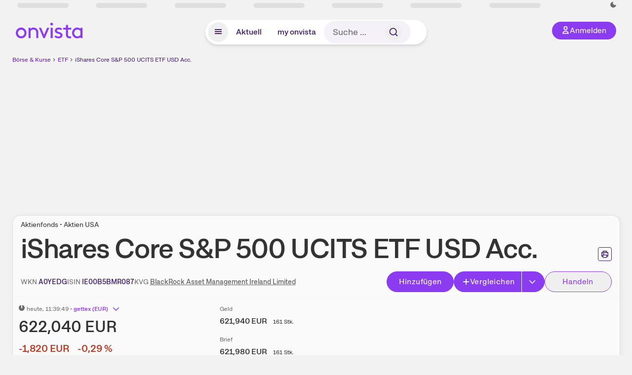

--- FILE ---
content_type: text/html; charset=utf-8
request_url: https://www.onvista.de/etf/iShares-Core-S-P-500-ETF-IE00B5BMR087
body_size: 53553
content:
<!DOCTYPE html><html class="ov-client--web ov-app-onvista" lang="de"><head><meta charSet="utf-8"/><meta name="viewport" content="width=device-width, initial-scale=1, shrink-to-fit=no"/><meta name="robots" content="index, follow"/><meta name="theme-color" content="#8C3CF0"/><meta name="apple-mobile-web-app-title" content="onvista"/><meta name="facebook-domain-verification" content="owajq411ziinu38nar98uo7vw2ikfv"/><meta name="apple-itunes-app" content="app-id=1463977185"/><link rel="apple-touch-icon" sizes="180x180" href="/apple-touch-icon.png"/><link rel="manifest" href="/manifest.json"/><link rel="icon" type="image/svg+xml" sizes="any" href="/favicon.svg"/><link rel="icon" type="image/x-icon" href="/favicon.ico"/><link rel="apple-touch-icon" href="/apple-touch-icon.png"/><link rel="icon" type="image/x-icon" href="/favicon.png"/><link rel="apple-touch-icon" sizes="57x57" href="/favicon_57x57.png"/><link rel="apple-touch-icon" sizes="60x60" href="/favicon_60x60.png"/><link rel="apple-touch-icon" sizes="72x72" href="/favicon_72x72.png"/><link rel="apple-touch-icon" sizes="76x76" href="/favicon_76x76.png"/><link rel="apple-touch-icon" sizes="114x114" href="/favicon_114x114.png"/><link rel="apple-touch-icon" sizes="120x120" href="/favicon_120x120.png"/><link rel="apple-touch-icon" sizes="144x144" href="/favicon_144x144.png"/><link rel="apple-touch-icon" sizes="152x152" href="/favicon_152x152.png"/><link rel="apple-touch-icon" sizes="180x180" href="/favicon_180x180.png"/><link rel="icon" type="image/png" sizes="16x16" href="/favicon_16x16.png"/><link rel="icon" type="image/png" sizes="32x32" href="/favicon_32x32.png"/><link rel="icon" type="image/png" sizes="48x48" href="/favicon_48x48.png"/><link rel="icon" type="image/png" sizes="96x96" href="/favicon_96x96.png"/><link rel="icon" type="image/png" sizes="192x192" href="/favicon_192x192.png"/><link rel="canonical" href="https://www.onvista.de/etf/iShares-Core-S-P-500-ETF-IE00B5BMR087"/><title>iShares Core S&amp;P 500 UCITS ETF USD Acc.: ETF Kurs aktuell (A0YEDG • IE00B5BMR087) • onvista</title><meta property="og:title" content="iShares Core S&amp;P 500 UCITS ETF USD Acc.: ETF Kurs aktuell (A0YEDG • IE00B5BMR087) • onvista"/><meta property="og:type" content="website"/><meta property="og:url" content="https://www.onvista.de/etf/iShares-Core-S-P-500-ETF-IE00B5BMR087"/><meta name="twitter:title" content="iShares Core S&amp;P 500 UCITS ETF USD Acc.: ETF Kurs aktuell (A0YEDG • IE00B5BMR087) • onvista"/><meta property="og:site_name" content="onvista"/><meta property="og:image:type" content="image/png"/><meta property="og:image" content="https://www.onvista.de/api/og/IE00B5BMR087.png"/><meta property="og:image:width" content="1200px"/><meta property="og:image:height" content="630px"/><link rel="image_src" href="https://www.onvista.de/api/og/IE00B5BMR087.png"/><meta name="twitter:card" content="summary_large_image"/><meta name="twitter:image" content="https://www.onvista.de/api/og/IE00B5BMR087.png"/><meta name="description" content="WKN A0YEDG • ISIN IE00B5BMR087 • Aktuelle Informationen zum Kurs inkl. Charts und Performance, zusätzliche Breakdowns, Branchenvergleiche uvm."/><meta property="og:description" content="WKN A0YEDG • ISIN IE00B5BMR087 • Aktuelle Informationen zum Kurs inkl. Charts und Performance, zusätzliche Breakdowns, Branchenvergleiche uvm."/><meta name="twitter:description" content="WKN A0YEDG • ISIN IE00B5BMR087 • Aktuelle Informationen zum Kurs inkl. Charts und Performance, zusätzliche Breakdowns, Branchenvergleiche uvm."/><meta name="next-head-count" content="46"/><link rel="preconnect" href="https://api.onvista.de"/><link rel="preconnect" href="https://images.onvista.com"/><link rel="preconnect" href="https://cdn.privacy-mgmt.com"/><link rel="preload" href="/_next/static/css/053800354e5eabd7.css?dpl=dpl_HaxyhauWeNCPcXk769Z1eEF8RWMG" as="style"/><link rel="preload" href="/_next/static/css/230cc05a2dc41d99.css?dpl=dpl_HaxyhauWeNCPcXk769Z1eEF8RWMG" as="style"/><link rel="preload" href="/_next/static/css/5ce9bc862c39a764.css?dpl=dpl_HaxyhauWeNCPcXk769Z1eEF8RWMG" as="style"/><style>.undefined {
                  font-size: .75rem;
                  margin-top: .5rem;
                  line-height: .75rem;
                  color: var(--neutral-8);
                  text-align: left;
                  direction: rtl;
                  unicode-bidi: bidi-override; 
                }</style><link rel="stylesheet" href="/_next/static/css/053800354e5eabd7.css?dpl=dpl_HaxyhauWeNCPcXk769Z1eEF8RWMG" data-n-g=""/><link rel="stylesheet" href="/_next/static/css/230cc05a2dc41d99.css?dpl=dpl_HaxyhauWeNCPcXk769Z1eEF8RWMG" data-n-p=""/><link rel="stylesheet" href="/_next/static/css/5ce9bc862c39a764.css?dpl=dpl_HaxyhauWeNCPcXk769Z1eEF8RWMG"/><noscript data-n-css=""></noscript><script defer="" noModule="" src="/_next/static/chunks/polyfills-42372ed130431b0a.js?dpl=dpl_HaxyhauWeNCPcXk769Z1eEF8RWMG"></script><script defer="" src="/_next/static/chunks/54902-ca575f5380986726.js?dpl=dpl_HaxyhauWeNCPcXk769Z1eEF8RWMG"></script><script defer="" src="/_next/static/chunks/38430-12a4a48c2358c583.js?dpl=dpl_HaxyhauWeNCPcXk769Z1eEF8RWMG"></script><script defer="" src="/_next/static/chunks/29717-3df7818acf2cde80.js?dpl=dpl_HaxyhauWeNCPcXk769Z1eEF8RWMG"></script><script defer="" src="/_next/static/chunks/71222-e392597b211e8d7a.js?dpl=dpl_HaxyhauWeNCPcXk769Z1eEF8RWMG"></script><script defer="" src="/_next/static/chunks/66100-5639bd5f0ce353d4.js?dpl=dpl_HaxyhauWeNCPcXk769Z1eEF8RWMG"></script><script defer="" src="/_next/static/chunks/64734-76916e414a381ebd.js?dpl=dpl_HaxyhauWeNCPcXk769Z1eEF8RWMG"></script><script defer="" src="/_next/static/chunks/72676-52a22bb14d7afbda.js?dpl=dpl_HaxyhauWeNCPcXk769Z1eEF8RWMG"></script><script defer="" src="/_next/static/chunks/34911-b44a54b8460c2d45.js?dpl=dpl_HaxyhauWeNCPcXk769Z1eEF8RWMG"></script><script defer="" src="/_next/static/chunks/64932.4bc6a4f32d18afb9.js?dpl=dpl_HaxyhauWeNCPcXk769Z1eEF8RWMG"></script><script defer="" src="/_next/static/chunks/39936-41baeea305fb61ec.js?dpl=dpl_HaxyhauWeNCPcXk769Z1eEF8RWMG"></script><script defer="" src="/_next/static/chunks/83294-d66f8cae56cccc89.js?dpl=dpl_HaxyhauWeNCPcXk769Z1eEF8RWMG"></script><script defer="" src="/_next/static/chunks/84203-5d12dabf5022ec91.js?dpl=dpl_HaxyhauWeNCPcXk769Z1eEF8RWMG"></script><script defer="" src="/_next/static/chunks/93426.fd00d22b2886cb6f.js?dpl=dpl_HaxyhauWeNCPcXk769Z1eEF8RWMG"></script><script defer="" src="/_next/static/chunks/54723.d7a948f8f381082e.js?dpl=dpl_HaxyhauWeNCPcXk769Z1eEF8RWMG"></script><script defer="" src="/_next/static/chunks/85043.11258040c1dbabe9.js?dpl=dpl_HaxyhauWeNCPcXk769Z1eEF8RWMG"></script><script defer="" src="/_next/static/chunks/44304-e79e498e5ee74267.js?dpl=dpl_HaxyhauWeNCPcXk769Z1eEF8RWMG"></script><script defer="" src="/_next/static/chunks/36814-8b6515d6aad24a80.js?dpl=dpl_HaxyhauWeNCPcXk769Z1eEF8RWMG"></script><script defer="" src="/_next/static/chunks/42229.55e4c9e060177f3d.js?dpl=dpl_HaxyhauWeNCPcXk769Z1eEF8RWMG"></script><script defer="" src="/_next/static/chunks/26197.2dced21bab4680f7.js?dpl=dpl_HaxyhauWeNCPcXk769Z1eEF8RWMG"></script><script defer="" src="/_next/static/chunks/59222.2ba19c6ce0a3a271.js?dpl=dpl_HaxyhauWeNCPcXk769Z1eEF8RWMG"></script><script defer="" src="/_next/static/chunks/79425.2fe3d386ab1e5481.js?dpl=dpl_HaxyhauWeNCPcXk769Z1eEF8RWMG"></script><script defer="" src="/_next/static/chunks/32219.8602c6b65423f53b.js?dpl=dpl_HaxyhauWeNCPcXk769Z1eEF8RWMG"></script><script defer="" src="/_next/static/chunks/99956.38509a565fce646c.js?dpl=dpl_HaxyhauWeNCPcXk769Z1eEF8RWMG"></script><script defer="" src="/_next/static/chunks/70505.a7248dddf5ae8cdd.js?dpl=dpl_HaxyhauWeNCPcXk769Z1eEF8RWMG"></script><script defer="" src="/_next/static/chunks/14743.dedf3d63bdd182e4.js?dpl=dpl_HaxyhauWeNCPcXk769Z1eEF8RWMG"></script><script defer="" src="/_next/static/chunks/3420.43e306fd4e90ea39.js?dpl=dpl_HaxyhauWeNCPcXk769Z1eEF8RWMG"></script><script defer="" src="/_next/static/chunks/30246.82b0d99deda251ac.js?dpl=dpl_HaxyhauWeNCPcXk769Z1eEF8RWMG"></script><script defer="" src="/_next/static/chunks/26983.3c4fa7bac234a6a6.js?dpl=dpl_HaxyhauWeNCPcXk769Z1eEF8RWMG"></script><script defer="" src="/_next/static/chunks/96558.30b68b028deef881.js?dpl=dpl_HaxyhauWeNCPcXk769Z1eEF8RWMG"></script><script defer="" src="/_next/static/chunks/7481.be4a8df44078805c.js?dpl=dpl_HaxyhauWeNCPcXk769Z1eEF8RWMG"></script><script defer="" src="/_next/static/chunks/28177.135084c338c47a73.js?dpl=dpl_HaxyhauWeNCPcXk769Z1eEF8RWMG"></script><script defer="" src="/_next/static/chunks/83758.3e55cfc6b2e029aa.js?dpl=dpl_HaxyhauWeNCPcXk769Z1eEF8RWMG"></script><script defer="" src="/_next/static/chunks/33653.7cacf76a2dd45f1d.js?dpl=dpl_HaxyhauWeNCPcXk769Z1eEF8RWMG"></script><script defer="" src="/_next/static/chunks/76762.20e2e2756780b234.js?dpl=dpl_HaxyhauWeNCPcXk769Z1eEF8RWMG"></script><script defer="" src="/_next/static/chunks/48185.5e4c8187944631fc.js?dpl=dpl_HaxyhauWeNCPcXk769Z1eEF8RWMG"></script><script defer="" src="/_next/static/chunks/75066.0cecfba32295a259.js?dpl=dpl_HaxyhauWeNCPcXk769Z1eEF8RWMG"></script><script defer="" src="/_next/static/chunks/865.0682b22da64dd996.js?dpl=dpl_HaxyhauWeNCPcXk769Z1eEF8RWMG"></script><script defer="" src="/_next/static/chunks/11117.feb6dad7fae7c5e3.js?dpl=dpl_HaxyhauWeNCPcXk769Z1eEF8RWMG"></script><script src="/_next/static/chunks/webpack-04e7d17c50351e76.js?dpl=dpl_HaxyhauWeNCPcXk769Z1eEF8RWMG" defer=""></script><script src="/_next/static/chunks/framework-6825d59e74e4cb50.js?dpl=dpl_HaxyhauWeNCPcXk769Z1eEF8RWMG" defer=""></script><script src="/_next/static/chunks/main-2538e27bddf5a458.js?dpl=dpl_HaxyhauWeNCPcXk769Z1eEF8RWMG" defer=""></script><script src="/_next/static/chunks/pages/_app-46ce930c360f23bf.js?dpl=dpl_HaxyhauWeNCPcXk769Z1eEF8RWMG" defer=""></script><script src="/_next/static/chunks/52d4c156-cb03cadd9bce42df.js?dpl=dpl_HaxyhauWeNCPcXk769Z1eEF8RWMG" defer=""></script><script src="/_next/static/chunks/64889-ec90120b7ceaafcf.js?dpl=dpl_HaxyhauWeNCPcXk769Z1eEF8RWMG" defer=""></script><script src="/_next/static/chunks/24004-39ab6da8cdaac9c7.js?dpl=dpl_HaxyhauWeNCPcXk769Z1eEF8RWMG" defer=""></script><script src="/_next/static/chunks/19126-b57cfc80e259b606.js?dpl=dpl_HaxyhauWeNCPcXk769Z1eEF8RWMG" defer=""></script><script src="/_next/static/chunks/4666-99d5069ccbd03b6c.js?dpl=dpl_HaxyhauWeNCPcXk769Z1eEF8RWMG" defer=""></script><script src="/_next/static/chunks/59127-44fd247d4073bd97.js?dpl=dpl_HaxyhauWeNCPcXk769Z1eEF8RWMG" defer=""></script><script src="/_next/static/chunks/56117-3a59213f67e03972.js?dpl=dpl_HaxyhauWeNCPcXk769Z1eEF8RWMG" defer=""></script><script src="/_next/static/chunks/61095-f3e2bbfc0c4fa3a4.js?dpl=dpl_HaxyhauWeNCPcXk769Z1eEF8RWMG" defer=""></script><script src="/_next/static/chunks/6693-b4f6c789ecf75b84.js?dpl=dpl_HaxyhauWeNCPcXk769Z1eEF8RWMG" defer=""></script><script src="/_next/static/chunks/67039-029bc64480ff3642.js?dpl=dpl_HaxyhauWeNCPcXk769Z1eEF8RWMG" defer=""></script><script src="/_next/static/chunks/91190-9bad2e2164840885.js?dpl=dpl_HaxyhauWeNCPcXk769Z1eEF8RWMG" defer=""></script><script src="/_next/static/chunks/92157-e02b0563cfde7c4e.js?dpl=dpl_HaxyhauWeNCPcXk769Z1eEF8RWMG" defer=""></script><script src="/_next/static/chunks/49032-34099f2bc11160a3.js?dpl=dpl_HaxyhauWeNCPcXk769Z1eEF8RWMG" defer=""></script><script src="/_next/static/chunks/20454-2a8473eb2834c9c9.js?dpl=dpl_HaxyhauWeNCPcXk769Z1eEF8RWMG" defer=""></script><script src="/_next/static/chunks/25209-faca2ec390592e9b.js?dpl=dpl_HaxyhauWeNCPcXk769Z1eEF8RWMG" defer=""></script><script src="/_next/static/chunks/13446-bc80b0292ec104c0.js?dpl=dpl_HaxyhauWeNCPcXk769Z1eEF8RWMG" defer=""></script><script src="/_next/static/chunks/35376-6223fb41532f95d6.js?dpl=dpl_HaxyhauWeNCPcXk769Z1eEF8RWMG" defer=""></script><script src="/_next/static/chunks/pages/etf/%5B...snapshot%5D-403ef40e80c38f46.js?dpl=dpl_HaxyhauWeNCPcXk769Z1eEF8RWMG" defer=""></script><script src="/_next/static/bXxdFWVNuyKibI0tIbEiU/_buildManifest.js?dpl=dpl_HaxyhauWeNCPcXk769Z1eEF8RWMG" defer=""></script><script src="/_next/static/bXxdFWVNuyKibI0tIbEiU/_ssgManifest.js?dpl=dpl_HaxyhauWeNCPcXk769Z1eEF8RWMG" defer=""></script></head><body><link rel="preload" as="image" href="/rebrand/logo/onvista-logo.svg"/><link rel="preload" as="image" href="/rebrand/logo/onvista-logo-dark.svg"/><link rel="preload" as="image" href="/rebrand/badges/badge-play-store.svg"/><link rel="preload" as="image" href="/rebrand/badges/badge-app-store.svg"/><div id="__next"><a href="#main-content" class="sr-only rounded bg-neutral-1 !px-4 !py-2 text-xl text-neutral-9 shadow focus:not-sr-only focus:absolute focus:left-2 focus:top-2 focus:z-[51]" tabindex="0">Zum Hauptinhalt springen</a><div class="relative z-50 hidden min-h-5 py-[2px] lg:block"><div class="ov-top-assets-bar mx-auto my-0 max-w-screen-2xl px-[30px] py-0" role="region" aria-label="Top-Werte"><div class="m-0 flex"><div class="max-w-full flex-1 basis-full p-0"><div class="flex flex-initial items-stretch justify-between text-sm [flex-flow:row]"><span class="bg-neutral-4 ov-top-assets-bar__skeleton mt-1"></span><span class="bg-neutral-4 ov-top-assets-bar__skeleton mt-1"></span><span class="bg-neutral-4 ov-top-assets-bar__skeleton mt-1"></span><span class="bg-neutral-4 ov-top-assets-bar__skeleton mt-1"></span><span class="bg-neutral-4 ov-top-assets-bar__skeleton mt-1"></span><span class="bg-neutral-4 ov-top-assets-bar__skeleton mt-1 lg:max-xl:!hidden"></span><span class="bg-neutral-4 ov-top-assets-bar__skeleton mt-1"></span><div class="flex min-w-[6.5625rem] flex-initial items-stretch justify-end [flex-flow:row]"></div></div></div></div></div></div><header class="ov-header-container w-full max-w-[100vw]"><section class="mx-auto xl:max-w-screen-2xl"><nav class="outer-spacing--small outer-spacing--none-left-sm outer-spacing--none-right-sm"><div class="my-6 !grid grid-cols-[15%_auto_15%] items-center gap-4 max-md:mx-auto max-md:w-80 md:mx-8"><div class="order-1 lg:hidden"></div><div class="order-2 flex justify-center lg:justify-start"><a href="/"><img src="/rebrand/logo/onvista-logo.svg" alt="onvista" width="135" height="36"/></a></div><div class="order-3 flex justify-end max-md:mr-1 lg:order-4 print:hidden"><button class="inline-flex items-center justify-center gap-1 m-0 max-md:size-10 md:h-9 md:p-3 lg:px-5 rounded-3xl text-center text-lg transition-colors text-neutral-1 bg-primary hover:bg-primary-reference outline-0 cursor-pointer"><span class="inline-block -mt-1 size-4"><svg class="" viewBox="0 0 16 16" xmlns="http://www.w3.org/2000/svg"><path d="M9.663 4a2.235 2.235 0 10-4.47 0 2.235 2.235 0 004.47 0zm1.766 0a4 4 0 11-8 0 4 4 0 018 0z" fill="currentColor"></path><path fill-rule="evenodd" clip-rule="evenodd" d="M7.429 9.143c3.461 0 5.888 2.365 6.188 5.303l.055.53.042.42H1.143l.042-.42.055-.53c.3-2.938 2.727-5.303 6.189-5.303zm0 1.735c-2.04 0-3.566 1.146-4.122 2.782h8.243c-.556-1.636-2.082-2.782-4.121-2.782z" fill="currentColor"></path></svg></span><div class="max-md:hidden">Anmelden</div></button></div><div class="relative order-4 flex justify-center max-lg:col-span-3 lg:order-3 print:hidden"><div class="fixed top-18 lg:top-10 inset-x-0 h-[50px] z-[59] flex mx-auto w-fit rounded-full bg-neutral-1 drop-shadow-md transition-transform duration-300 translate-y-0"><div class="flex min-w-80 grow items-center justify-between gap-2 rounded-full bg-neutral-1 px-[.4rem] lg:min-w-[28rem]"><button title="Menü anzeigen" aria-expanded="false" aria-controls="onvista-navigation-dialog" class="px-2 py-2 text-center text-lg no-underline !text-primary-reference font-medium rounded-full cursor-pointer hover:text-primary-highlight hover:bg-primary-detail [&amp;_*]:pointer-events-none focus:bg-primary-detail size-10"><span class="inline-block inline-block size-[22px] mt-[2px]"><svg class="" width="18" height="18" fill="none" xmlns="http://www.w3.org/2000/svg"><path d="M2 4h14v2H2V4zM2 8h14v2H2V8zM16 12H2v2h14v-2z" fill="currentColor"></path></svg></span></button><a title="Alle News anzeigen" aria-current="false" aria-controls="onvista-navigation-dialog" class="min-w-[48px] px-4 py-2 text-center text-lg no-underline !text-primary-reference font-medium rounded-full cursor-pointer hover:text-primary-highlight hover:bg-primary-detail [&amp;_*]:pointer-events-none focus:bg-primary-detail" href="/">Aktuell</a><a title="Das bewährte my onvista" aria-current="false" aria-controls="onvista-navigation-dialog" class="min-w-[48px] px-4 py-2 text-center text-lg no-underline !text-primary-reference font-medium rounded-full cursor-pointer hover:text-primary-highlight hover:bg-primary-detail [&amp;_*]:pointer-events-none focus:bg-primary-detail" href="https://my.onvista.de/">my onvista</a><button type="button" class="flex size-10 items-center justify-center rounded-full px-1 py-3 text-sm text-primary-reference hover:bg-primary-detail hover:text-primary-highlight md:hidden" title="Suche"><span class="inline-block size-[22px]"><svg class="" viewBox="0 0 18 18" fill="none" xmlns="http://www.w3.org/2000/svg"><path d="M15 15l-2.905-2.905m0 0a5.438 5.438 0 10-7.69-7.69 5.438 5.438 0 007.69 7.69z" stroke="currentColor" stroke-width="1.5" stroke-linecap="square"></path></svg></span></button><form name="search-form" class="relative group max-md:w-full lg:grow max-md:hidden"><div class="group flex grow flex-col"><div tabindex="-1" class="pointer-events-auto relative flex grow rounded-3xl border-2 border-solid border-transparent bg-primary-detail px-4 text-neutral-7 valid:border-positive-2 valid:text-positive-1 group-data-[valid=true]:border-positive-2 group-data-[valid=true]:bg-neutral-3 group-data-[valid=true]:[&amp;_input]:text-positive-1 invalid:border-negative-3 invalid:text-negative-1 group-data-[valid=false]:border-negative-3 group-data-[valid=false]:bg-neutral-3 group-data-[valid=false]:[&amp;_input]:text-negative-1 group-data-[disabled=true]:-neutral-3 group-data-[disabled=true]:border-transparent group-data-[disabled=true]:bg-neutral-3 focus-within:border-primary-focus focus-within:outline-primary-focus hover:border-primary-focus hover:!outline-none active:border-primary-focus pr-0 [&amp;_span]:py-[.4rem] [&amp;_button]:!size-[34px] w-44 pl-4"><input id="search" type="text" class="bodycopy-large w-full appearance-none border-none bg-transparent py-2 text-primary-reference placeholder:text-neutral-7 autofill:!bg-neutral-1 focus:outline-none disabled:!text-neutral-6 disabled:placeholder:text-neutral-6 !min-h-full !bodycopy-medium !py-0" placeholder="Suche …" autoComplete="off" name="search" value=""/><div role="suffix" aria-label="Suffix" class="flex items-center text-neutral-8 text-nowrap py-1 pl-2 pr-4 has-[button]:py-0 has-[button]:pl-1 has-[button]:pr-0 [&amp;_button]:size-[40px] [&amp;_button]:rounded-3xl [&amp;_button]:flex [&amp;_button]:items-center [&amp;_button]:justify-center hover:[&amp;_button]:bg-primary-feature [&amp;_span]:size-[22px] [&amp;_svg]:size-[22px] [&amp;_svg]:text-primary-reference"><button type="submit" title="Suchen" class="flex items-center justify-center"><span class="icon icon--SvgSearch icon--size-16 inline-block flex items-center justify-center"><svg class="icon__svg" viewBox="0 0 18 18" fill="none" xmlns="http://www.w3.org/2000/svg"><path d="M15 15l-2.905-2.905m0 0a5.438 5.438 0 10-7.69-7.69 5.438 5.438 0 007.69 7.69z" stroke="currentColor" stroke-width="1.5" stroke-linecap="square"></path></svg></span></button></div></div></div></form></div></div></div></div><div id="onvista-navigation-dialog" aria-label="" class="hidden fixed left-[50vw] translate-x-[-50%] top-36 lg:top-24 z-[60] h-full max-h-[calc(100vh-13rem)] lg:max-h-[calc(100vh-8rem)] w-auto max-lg:w-full lg:w-[1080px] max-w-[calc(100vw-1rem)] overflow-y-auto my-0 p-2 lg:mt-2 lg:h-fit rounded-2xl shadow-2xl bg-neutral-1 text-primary"><div class="md:p-1"></div></div></nav></section></header><div class="ov-announcement-container"></div><div class="ov-content"><div class="grid-container grid-container--limited-lg" id="main-content" role="main"><section class="ov-page-section grid"><div class="col col-12"><div class="col__content col__content--no-padding-vertical"><script type="application/ld+json">{"@context":"https://schema.org","@type":"BreadcrumbList","itemListElement":[{"@type":"ListItem","position":1,"name":"Börse & Kurse","item":"https://www.onvista.de/"},{"@type":"ListItem","position":2,"name":"ETF","item":"https://www.onvista.de/etf"},{"@type":"ListItem","position":3,"name":"iShares Core S&P 500 UCITS ETF USD Acc.","item":"https://www.onvista.de/etf/iShares-Core-S-P-500-ETF-IE00B5BMR087"}]}</script><ul class="flex text-sm print:!hidden print:!float-none"><li class="flex items-baseline whitespace-nowrap"><a class="link link--primary pointer-events-auto text-sm !text-primary-highlight hover:!text-primary" target="_self" href="/">Börse &amp; Kurse</a></li><li class="flex items-baseline whitespace-nowrap"><span class="icon icon--SvgChervonRightExtraSmall icon--size-12 inline-block text-neutral-7 mx-0.5 size-[10px] relative top-[1px]"><svg class="icon__svg" viewBox="0 0 12 12" fill="none" xmlns="http://www.w3.org/2000/svg"><path d="M8.121 6.06l-4.06 4.061L3 9.061l3-3-3-3L4.06 2l4.061 4.06z" fill="currentColor"></path></svg></span><a class="link link--primary pointer-events-auto text-sm !text-primary-highlight hover:!text-primary" target="_self" href="/etf">ETF</a></li><li class="flex items-baseline truncate"><span class="icon icon--SvgChervonRightExtraSmall icon--size-12 inline-block text-neutral-7 mx-0.5 size-[10px] relative top-[1px]"><svg class="icon__svg" viewBox="0 0 12 12" fill="none" xmlns="http://www.w3.org/2000/svg"><path d="M8.121 6.06l-4.06 4.061L3 9.061l3-3-3-3L4.06 2l4.061 4.06z" fill="currentColor"></path></svg></span><a class="link link--primary pointer-events-auto text-sm !text-primary-reference hover:!text-primary-highlight" target="_self" href="/etf/iShares-Core-S-P-500-ETF-IE00B5BMR087">iShares Core S&amp;P 500 UCITS ETF USD Acc.</a></li></ul></div></div><div class="col col-12"><div class="col__content col__content--no-padding-vertical m-0 grid"><div class="bg-neutral-2 p-0 shadow-md rounded-2xl border-1 border-neutral-4 w-full grid mx-0 lg:pb-2"><div class="col col-12 pb-2 md:px-0"><div class="col__content col__content--no-padding-vertical flex items-end justify-between"><div><div class="mb-2 text-md">Aktienfonds • Aktien USA</div><div class="flex items-center"><h1 class="block text-[2.5rem] lg:text-[3.5rem] leading-[110%] tracking-tight mb-0 !leading-1 font-medium md:max-lg:mr-3 max-md:text-3xl max-md:font-bold max-md:antialiased" id="ishares-core-s-p-500-ucits-etf-usd-acc" title="iShares Core S&amp;P 500 UCITS ETF USD Acc.">iShares Core S&amp;P 500 UCITS ETF USD Acc.</h1></div></div><div class="mb-1 ml-2 max-lg:!hidden print:!float-none print:!hidden"><button type="button" title="Seite ausdrucken" aria-label="Seite ausdrucken" class="ov-button-icon ov-button-icon--small"><span class="icon icon--SvgPrint icon--size-16 inline-block"><svg class="icon__svg" viewBox="0 0 19 18" fill="none" xmlns="http://www.w3.org/2000/svg"><path d="M7.27 8.486H5.243m0 2.433V17h8.514v-6.081m-8.514 0h8.514m-8.514 0v2.838H2V5.243h15v8.514h-3.243v-2.838M5.243 2h8.514v3.243H5.243V2z" stroke="currentColor" stroke-width="1.5" stroke-linecap="square"></path><path d="M14.507 1.25v3.243h3.243v10.014h-3.243v3.243H4.493v-3.243H1.25V4.493h3.243V1.25h10.014zm-8.514 15h7.014v-4.581H5.993v4.581zM2.75 13.007h1.743v-2.838h10.014v2.838h1.743V5.993H2.75v7.014zm5.27-5.27v1.5H4.494v-1.5h3.528zM5.994 4.492h7.014V2.75H5.993v1.743z" fill="currentColor"></path></svg></span></button></div></div></div><div class="col col-12 pb-0 md:px-0"><div class="col__content col__content--no-padding-vertical flex justify-between md:max-lg:flex-col lg:items-center"><div class="max-md:hidden flex gap-4 text-md md:mr-3"><dl class="my-0"><dt class="!text-neutral-7 !inline">WKN</dt> <dd class="m-0 !inline font-medium"><input type="text" aria-label="WKN A0YEDG kopieren" class="pointer-events-none absolute left-[-1000px] size-px border-none p-0 outline-[0] print:!float-none print:!hidden" value="A0YEDG"/><span class="hidden print:inline-block">A0YEDG</span></dd></dl><dl class="my-0"><dt class="!text-neutral-7 !inline">ISIN</dt> <dd class="m-0 !inline font-medium"><input type="text" aria-label="ISIN IE00B5BMR087 kopieren" class="pointer-events-none absolute left-[-1000px] size-px border-none p-0 outline-[0] print:!float-none print:!hidden" value="IE00B5BMR087"/><span class="hidden print:inline-block">IE00B5BMR087</span></dd></dl><dl class="my-0 ov-line-clamp--2"><dt class="!text-neutral-7 !inline">KVG</dt> <dd class="m-0 !inline font-medium"><a class="link link--primary pointer-events-auto link--underline !text-neutral-7" target="_self" title="BlackRock Asset Management Ireland Limited" href="/fonds/kvgs/blackrock-asset-management-ireland-limited-862138">BlackRock Asset Management Ireland Limited</a></dd></dl></div><div class="text-sm max-lg:max-w-[55vw] md:hidden"><dl class="my-0 truncate"><dt class="!text-neutral-7 !inline">WKN</dt> <dd class="m-0 !inline font-medium"><input type="text" aria-label="WKN A0YEDG kopieren" class="pointer-events-none absolute left-[-1000px] size-px border-none p-0 outline-[0] print:!float-none print:!hidden" value="A0YEDG"/><span class="hidden print:inline-block">A0YEDG</span></dd></dl><dl class="my-0 truncate"><dt class="!text-neutral-7 !inline">KVG</dt> <dd class="m-0 !inline font-medium"><a class="link link--primary pointer-events-auto link--underline !text-neutral-7" target="_self" title="BlackRock Asset Management Ireland Limited" href="/fonds/kvgs/blackrock-asset-management-ireland-limited-862138">BlackRock Asset Management Ireland Limited</a></dd></dl></div><div class="text-sm md:hidden"><dl class="my-0 truncate"><dt class="!text-neutral-7 !inline">ISIN</dt> <dd class="m-0 !inline font-medium"><input type="text" aria-label="ISIN IE00B5BMR087 kopieren" class="pointer-events-none absolute left-[-1000px] size-px border-none p-0 outline-[0] print:!float-none print:!hidden" value="IE00B5BMR087"/><span class="hidden print:inline-block">IE00B5BMR087</span></dd></dl></div><div class="max-md:hidden whitespace-nowrap flex gap-x-4 md:max-lg:mt-4"><button type="button" class="group pointer-events-auto inline-flex items-center rounded-full justify-center not-italic font-normal transition-colors disabled:pointer-events-none tracking-wide no-underline border-1 border-solid border-primary bg-primary !text-neutral-1 focus:!outline-none focus-visible:outline-0 focus-visible:ring-2 hover:border-primary-highlight hover:bg-primary-highlight hover:text-primary-feature focus-visible:!border-primary-highlight focus-visible:bg-primary-highlight focus-visible:text-primary-feature focus-visible:ring-primary-focus disabled:border-neutral-4 disabled:bg-neutral-4 disabled:!text-neutral-6 px-4 py-2 text-md md:text-lg gap-[2px] md:gap-1 min-w-[8.5rem]">Hinzufügen</button><div class="flex"><button type="button" class="group pointer-events-auto inline-flex items-center rounded-full justify-center not-italic font-normal transition-colors disabled:pointer-events-none tracking-wide no-underline border-1 border-solid border-primary bg-primary !text-neutral-1 focus:!outline-none focus-visible:outline-0 focus-visible:ring-2 hover:border-primary-highlight hover:bg-primary-highlight hover:text-primary-feature focus-visible:!border-primary-highlight focus-visible:bg-primary-highlight focus-visible:text-primary-feature focus-visible:ring-primary-focus disabled:border-neutral-4 disabled:bg-neutral-4 disabled:!text-neutral-6 px-4 py-2 text-md md:text-lg gap-[2px] md:gap-1 pr-3 rounded-r-none grow"><span class="icon icon--SvgCdPlus16 icon--size-16 inline-block"><svg class="icon__svg" viewBox="0 0 16 16" xmlns="http://www.w3.org/2000/svg" xmlns:xlink="http://www.w3.org/1999/xlink"><path d="M13 7H9V3c0-.6-.4-1-1-1s-1 .4-1 1v4H3c-.6 0-1 .4-1 1s.4 1 1 1h4v4c0 .6.4 1 1 1s1-.4 1-1V9h4c.6 0 1-.4 1-1s-.4-1-1-1z" fill="currentColor"></path><defs><path id="cd_plus-16_svg__a" d="M-356-537h570v54h-570z"></path></defs><clipPath id="cd_plus-16_svg__b"><use xlink:href="#cd_plus-16_svg__a" overflow="visible"></use></clipPath><g clip-path="url(#cd_plus-16_svg__b)"><defs><path id="cd_plus-16_svg__c" d="M-872-2077h1920v4185H-872z"></path></defs></g><g><defs><path id="cd_plus-16_svg__d" d="M-356-537h570v54h-570z"></path></defs><clipPath id="cd_plus-16_svg__e"><use xlink:href="#cd_plus-16_svg__d" overflow="visible"></use></clipPath><g clip-path="url(#cd_plus-16_svg__e)"><defs><path id="cd_plus-16_svg__f" d="M-872-2077h1920v4185H-872z"></path></defs></g></g><g><defs><path id="cd_plus-16_svg__g" d="M-872-2077h1920v4185H-872z"></path></defs></g></svg></span>Vergleichen</button><button type="button" class="group pointer-events-auto inline-flex items-center rounded-full justify-center not-italic font-normal transition-colors disabled:pointer-events-none tracking-wide no-underline border-1 border-solid border-primary bg-primary !text-neutral-1 focus:!outline-none focus-visible:outline-0 focus-visible:ring-2 hover:border-primary-highlight hover:bg-primary-highlight hover:text-primary-feature focus-visible:!border-primary-highlight focus-visible:bg-primary-highlight focus-visible:text-primary-feature focus-visible:ring-primary-focus disabled:border-neutral-4 disabled:bg-neutral-4 disabled:!text-neutral-6 px-4 py-2 text-md md:text-lg gap-[2px] md:gap-1 ml-px pl-3 rounded-l-none"><span class="icon icon--SvgChevronRight icon--size-16 inline-block rotate-90"><svg class="icon__svg" viewBox="0 0 16 16" fill="none" xmlns="http://www.w3.org/2000/svg"><path d="M4.606 13.333L9.94 8 4.606 2.666l1.061-1.06L12.06 8l-6.393 6.394-1.06-1.06z" fill="currentColor"></path></svg></span></button></div><button type="button" class="group pointer-events-auto inline-flex items-center rounded-full justify-center not-italic font-normal transition-colors disabled:pointer-events-none tracking-wide no-underline border-1 border-solid border-primary !text-primary focus:!outline-none focus-visible:outline-0 focus-visible:ring-2 hover:border-primary-highlight hover:bg-primary-feature hover:text-primary-highlight focus-visible:!border-primary-focus focus-visible:!bg-primary-feature focus-visible:text-primary-highlight focus-visible:ring-primary-focus disabled:border-neutral-5 disabled:bg-neutral-1 disabled:!text-neutral-6 px-4 py-2 text-md md:text-lg gap-[2px] md:gap-1 min-w-[8.5rem]" title="Direkt handeln über unsere Partner-Broker">Handeln</button></div></div></div><div class="col col-12 p-0 max-md:!hidden"><div class="col__content col__content--no-padding"><hr class="separator"/></div></div><div class="col col-12 !py-0 max-md:!pb-2 md:px-0"><div class="col__content col__content--no-padding-vertical"><div class="grid pt-0"><div class="col col--sm-4 col--md-4 col--lg-4 col--xl-4 max-md:!mt-3"><div class="subline text-sm"><span class="icon icon--SvgOvCodeQualityRlt icon--size-12 inline-block size-3 leading-3 mr-1" title="Echtzeit"><svg class="icon__svg" viewBox="0 0 12 12" xmlns="http://www.w3.org/2000/svg"><path fill="currentColor" d="M8.32.462c2.4 1 4 3.6 3.6 6.5-.4 2.6-2.6 4.7-5.2 5-3.6.4-6.7-2.4-6.7-6 0-2.5 1.5-4.6 3.7-5.5.6-.3 1.3.2 1.3.8v4.7c0 .6.5 1 1 1s1-.4 1-1v-4.7c0-.6.7-1.1 1.3-.8z"></path></svg></span><time dateTime="2026-01-30T11:39:49+01:00" class="subline" title="30.01.2026, 11:39">heute<!-- -->, 11:39:49<!-- --> </time> • <button type="button" class="group pointer-events-auto inline-flex items-center rounded-full justify-center not-italic transition-colors disabled:pointer-events-none tracking-wide no-underline focus-visible:ring-none !gap-[6px] !p-0 hover:!text-primary-highlight focus-visible:!ring-none focus-visible:!text-primary-highlight focus-visible:outline focus-visible:outline-2 focus-visible:outline-offset-4 focus-visible:outline-primary-focus disabled:border-neutral-5 disabled:!text-neutral-6 py-1 text-sm md:text-md gap-[2px] md:gap-1 md:!hidden print:!inline-block px-0 font-bold !text-primary">gettex (EUR)<span class="flex items-center justify-center shrink-0 -translate-x-1 transition-transform duration-200 group-hover:translate-x-0 !size-3"><span class="icon icon--SvgChevronRight icon--size-16 inline-block"><svg class="icon__svg" viewBox="0 0 16 16" fill="none" xmlns="http://www.w3.org/2000/svg"><path d="M4.606 13.333L9.94 8 4.606 2.666l1.061-1.06L12.06 8l-6.393 6.394-1.06-1.06z" fill="currentColor"></path></svg></span></span></button><div class="layer-tooltip__container max-md:!hidden"><label for="market-select-layer" class="layer-tooltip__label layer-tooltip--xl-min-label" data-role="layer__trigger-label"><span class="button button--xsmall button--icon px-0 font-bold !text-primary"><span class="button__inner">gettex (EUR)<span class="icon icon--SvgChevronBottom icon--size-16 inline-block button__icon !ml-2"><svg class="icon__svg" viewBox="0 0 16 16" fill="currentColor" xmlns="http://www.w3.org/2000/svg"><path d="M2.667 4.606L8 9.94l5.334-5.334 1.06 1.061L8 12.06 1.606 5.667l1.06-1.06z"></path></svg></span></span></span></label></div></div><div class="mt-2 flex"><data class="text-neutral-8 whitespace-nowrap text-4xl max-md:text-2xl font-bold" value="622.04">622,040<span> <!-- -->EUR</span></data></div><div class="text-2xl mt-1 font-medium max-md:text-xl md:mt-3"><data class="text-negative whitespace-nowrap" value="-1.82">-1,820<span> <!-- -->EUR</span></data><data class="text-negative whitespace-nowrap ml-4" value="-0.2917">-0,29<span> <!-- -->%</span></data></div></div><div class="col col--sm-4 col--md-4 col--lg-4 col--xl-4"><div class="mb-4"><div class="subline text-sm">Geld</div><div class="flex items-baseline mt-1"><data class="text-neutral-8 whitespace-nowrap font-medium" value="621.94">621,940<span> <!-- -->EUR</span></data><div class="text-sm pl-3"><data class="text-neutral-8 whitespace-nowrap" value="161">161<span> <!-- -->Stk.</span></data></div></div></div><div><div class="subline text-sm">Brief</div><div class="flex items-baseline mt-1"><data class="text-neutral-8 whitespace-nowrap font-medium" value="621.98">621,980<span> <!-- -->EUR</span></data><div class="text-sm pl-3"><data class="text-neutral-8 whitespace-nowrap" value="161">161<span> <!-- -->Stk.</span></data></div></div></div></div><div class="col col-12 pt-4 pb-0 md:!hidden"><div class="flex flex-wrap gap-4"><button type="button" class="group pointer-events-auto inline-flex items-center rounded-full justify-center not-italic font-normal transition-colors disabled:pointer-events-none tracking-wide no-underline border-1 border-solid border-primary bg-primary !text-neutral-1 focus:!outline-none focus-visible:outline-0 focus-visible:ring-2 hover:border-primary-highlight hover:bg-primary-highlight hover:text-primary-feature focus-visible:!border-primary-highlight focus-visible:bg-primary-highlight focus-visible:text-primary-feature focus-visible:ring-primary-focus disabled:border-neutral-4 disabled:bg-neutral-4 disabled:!text-neutral-6 px-4 py-2 text-md md:text-lg gap-[2px] md:gap-1 text-nowrap grow shrink-0 w-full min-[460px]:w-[45%]">Hinzufügen</button><div class="text-nowrap grow shrink-0 w-full min-[460px]:w-[45%]"><div class="flex"><button type="button" class="group pointer-events-auto inline-flex items-center rounded-full justify-center not-italic font-normal transition-colors disabled:pointer-events-none tracking-wide no-underline border-1 border-solid border-primary bg-primary !text-neutral-1 focus:!outline-none focus-visible:outline-0 focus-visible:ring-2 hover:border-primary-highlight hover:bg-primary-highlight hover:text-primary-feature focus-visible:!border-primary-highlight focus-visible:bg-primary-highlight focus-visible:text-primary-feature focus-visible:ring-primary-focus disabled:border-neutral-4 disabled:bg-neutral-4 disabled:!text-neutral-6 px-4 py-2 text-md md:text-lg gap-[2px] md:gap-1 pr-3 rounded-r-none grow"><span class="icon icon--SvgCdPlus16 icon--size-16 inline-block"><svg class="icon__svg" viewBox="0 0 16 16" xmlns="http://www.w3.org/2000/svg" xmlns:xlink="http://www.w3.org/1999/xlink"><path d="M13 7H9V3c0-.6-.4-1-1-1s-1 .4-1 1v4H3c-.6 0-1 .4-1 1s.4 1 1 1h4v4c0 .6.4 1 1 1s1-.4 1-1V9h4c.6 0 1-.4 1-1s-.4-1-1-1z" fill="currentColor"></path><defs><path id="cd_plus-16_svg__a" d="M-356-537h570v54h-570z"></path></defs><clipPath id="cd_plus-16_svg__b"><use xlink:href="#cd_plus-16_svg__a" overflow="visible"></use></clipPath><g clip-path="url(#cd_plus-16_svg__b)"><defs><path id="cd_plus-16_svg__c" d="M-872-2077h1920v4185H-872z"></path></defs></g><g><defs><path id="cd_plus-16_svg__d" d="M-356-537h570v54h-570z"></path></defs><clipPath id="cd_plus-16_svg__e"><use xlink:href="#cd_plus-16_svg__d" overflow="visible"></use></clipPath><g clip-path="url(#cd_plus-16_svg__e)"><defs><path id="cd_plus-16_svg__f" d="M-872-2077h1920v4185H-872z"></path></defs></g></g><g><defs><path id="cd_plus-16_svg__g" d="M-872-2077h1920v4185H-872z"></path></defs></g></svg></span>Vergleichen</button><button type="button" class="group pointer-events-auto inline-flex items-center rounded-full justify-center not-italic font-normal transition-colors disabled:pointer-events-none tracking-wide no-underline border-1 border-solid border-primary bg-primary !text-neutral-1 focus:!outline-none focus-visible:outline-0 focus-visible:ring-2 hover:border-primary-highlight hover:bg-primary-highlight hover:text-primary-feature focus-visible:!border-primary-highlight focus-visible:bg-primary-highlight focus-visible:text-primary-feature focus-visible:ring-primary-focus disabled:border-neutral-4 disabled:bg-neutral-4 disabled:!text-neutral-6 px-4 py-2 text-md md:text-lg gap-[2px] md:gap-1 ml-px pl-3 rounded-l-none"><span class="icon icon--SvgChevronRight icon--size-16 inline-block rotate-90"><svg class="icon__svg" viewBox="0 0 16 16" fill="none" xmlns="http://www.w3.org/2000/svg"><path d="M4.606 13.333L9.94 8 4.606 2.666l1.061-1.06L12.06 8l-6.393 6.394-1.06-1.06z" fill="currentColor"></path></svg></span></button></div></div><button type="button" class="group pointer-events-auto inline-flex items-center rounded-full justify-center not-italic font-normal transition-colors disabled:pointer-events-none tracking-wide no-underline border-1 border-solid border-primary !text-primary focus:!outline-none focus-visible:outline-0 focus-visible:ring-2 hover:border-primary-highlight hover:bg-primary-feature hover:text-primary-highlight focus-visible:!border-primary-focus focus-visible:!bg-primary-feature focus-visible:text-primary-highlight focus-visible:ring-primary-focus disabled:border-neutral-5 disabled:bg-neutral-1 disabled:!text-neutral-6 px-4 py-2 text-md md:text-lg gap-[2px] md:gap-1 text-nowrap grow shrink-0 w-full min-[460px]:w-[45%]" title="Direkt handeln über unsere Partner-Broker">Handeln</button></div></div></div></div></div><div class="col col-12 py-0 md:px-0"><div class="col__content col__content--no-padding"><hr class="separator max-lg:!hidden"/><div class="flex flex-wrap justify-between md:mx-4"><div class="my-2 max-md:basis-2/5 md:max-lg:basis-[30%]"><div class="subline mb-1 flex items-baseline text-sm"><span class="flex min-h-7 items-center">Fondsvolumen</span></div><div class="text-xl font-medium"><data class="text-neutral-8 whitespace-nowrap" value="118522100000">118,52 Mrd.<span> <!-- -->EUR</span></data></div></div><div class="my-2 max-md:basis-2/5 md:max-lg:basis-[30%]"><div class="subline mb-1 flex items-baseline text-sm"><span class="flex min-h-7 items-center">Laufende Kosten</span></div><div class="text-xl font-medium"><data class="text-neutral-8 whitespace-nowrap" value="0.07">0,07<span> <!-- -->%</span></data></div></div><div class="my-2 max-md:basis-2/5 md:max-lg:basis-[30%]"><div class="subline mb-1 flex items-baseline text-sm"><span class="flex min-h-7 items-center">Benchmark</span></div><div class="text-xl font-medium"><a class="link link--secondary pointer-events-auto text-lg" target="_self" href="/index/S-P-500-Index-4359526">S&amp;P 500</a></div></div><div class="my-2 max-md:basis-2/5 md:max-lg:basis-[30%]"><div class="subline mb-1 flex items-baseline text-sm"><span class="flex min-h-7 items-center">Replikations­methode</span></div><div class="text-xl font-medium">Vollständig</div></div><div class="my-2 max-md:basis-2/5 md:max-lg:basis-[30%]"><div class="subline mb-1 flex items-baseline text-sm"><span class="flex min-h-7 items-center">Ertrags­ver­wendung</span></div><div class="text-xl font-medium">Thesaurierend</div></div><div class="my-2 max-md:basis-2/5 md:max-lg:basis-[30%]"><div class="subline mb-1 flex items-baseline text-sm"><span class="flex min-h-7 items-center">Morningstar ESG-Rating</span></div><div class="text-xl font-medium"><span class="inline-block"><svg class="" viewBox="0 0 264.547 42.9" xmlns="http://www.w3.org/2000/svg" xmlns:xlink="http://www.w3.org/1999/xlink" style="height:20px"><linearGradient id="average_svg__a" gradientTransform="matrix(17 0 0 17 4202.445 7717.125)" gradientUnits="userSpaceOnUse" x1="-245.764" x2="-245.764" y1="-451.696" y2="-453.949"><stop offset="0" stop-color="#fff"></stop><stop offset="1" stop-color="#325992"></stop></linearGradient><linearGradient id="average_svg__b" x1="-239.422" x2="-239.422" xlink:href="#average_svg__a"></linearGradient><linearGradient id="average_svg__c" x1="-236.251" x2="-236.251" xlink:href="#average_svg__a"></linearGradient><linearGradient id="average_svg__d" x1="-233.08" x2="-233.08" xlink:href="#average_svg__a"></linearGradient><linearGradient id="average_svg__e" x1="-242.593" x2="-242.593" xlink:href="#average_svg__a"></linearGradient><path d="M6.568 24.455c0-9.921 8.105-17.887 17.887-17.887 9.921 0 17.887 8.105 17.887 17.887 0 5.589-2.515 10.62-6.568 13.834h8.804c2.655-3.913 4.332-8.664 4.332-13.834C48.91 11.04 37.87 0 24.455 0A24.393 24.393 0 000 24.455c0 5.17 1.537 9.921 4.332 13.834h8.804c-4.053-3.353-6.568-8.245-6.568-13.834z" fill="url(#average_svg__a)"></path><path d="M23.756 6.429h1.397v35.633h-1.397z" fill="#335b91"></path><path d="M24.455 5.73C14.254 5.73 5.87 14.114 5.87 24.315S14.254 42.9 24.455 42.9 43.04 34.515 43.04 24.315 34.656 5.73 24.455 5.73zm9.921 17.887c0-2.516-.279-4.891-.838-6.987 1.817-.559 3.494-1.257 4.891-2.096 1.816 2.655 2.935 5.729 3.074 9.224h-7.127zm7.267 1.397c-.14 3.354-1.258 6.568-3.074 9.084-1.397-.838-3.074-1.678-4.891-2.236.559-2.096.838-4.473.838-6.987h7.126v.14h.001zm-4.052-11.599c-1.258.838-2.795 1.397-4.472 1.957-.979-3.214-2.375-5.729-4.192-7.406 3.493.838 6.567 2.794 8.664 5.449zM24.455 41.503c-3.074 0-5.869-3.493-7.406-8.524 2.236-.559 4.751-.838 7.406-.838s5.031.281 7.406.838c-1.537 5.031-4.332 8.524-7.406 8.524zm0-10.76c-2.655 0-5.31.279-7.686.838-.559-2.096-.839-4.192-.839-6.567h17.188c0 2.375-.419 4.61-.838 6.567a36.34 36.34 0 00-7.825-.838zm0-23.616c3.074 0 5.869 3.493 7.406 8.524-2.236.559-4.751.838-7.406.838s-5.031-.279-7.406-.838c1.537-5.031 4.332-8.524 7.406-8.524zm0 10.76c2.655 0 5.31-.279 7.686-.838.559 2.096.839 4.332.839 6.568H15.93c0-2.375.28-4.611.839-6.568 2.376.559 5.031.838 7.686.838zM19.844 7.825c-1.817 1.677-3.214 4.332-4.192 7.406-1.677-.559-3.214-1.118-4.472-1.956 2.235-2.515 5.31-4.471 8.664-5.45zm-5.31 15.792H7.267c.14-3.354 1.258-6.568 3.214-9.083 1.397.838 3.074 1.537 4.891 2.096-.559 2.095-.838 4.471-.838 6.987zm.838 8.384c-1.817.56-3.494 1.259-5.031 2.236-1.816-2.655-2.935-5.729-3.074-9.083h7.126c.141 2.375.42 4.751.979 6.847zm-4.053 3.355c1.258-.838 2.795-1.398 4.472-1.957.979 3.214 2.376 5.869 4.192 7.546-3.493-.978-6.568-2.935-8.664-5.589zm17.747 5.449c1.817-1.677 3.214-4.332 4.192-7.545 1.677.559 3.214 1.117 4.472 1.957-2.236 2.793-5.31 4.75-8.664 5.588z" fill="#335b91"></path><path d="M114.387 24.455c0-9.921 8.105-17.887 17.887-17.887 9.921 0 17.888 8.105 17.888 17.887 0 5.589-2.516 10.62-6.568 13.834h8.804c2.655-3.913 4.332-8.664 4.332-13.834C156.73 11.04 145.69 0 132.275 0a24.393 24.393 0 00-24.455 24.455c0 5.17 1.537 9.921 4.332 13.834h8.804c-4.053-3.353-6.568-8.245-6.568-13.834z" fill="url(#average_svg__b)"></path><path d="M131.575 6.429h1.397v35.633h-1.397z" fill="#335b91"></path><path d="M132.273 5.73c-10.201 0-18.585 8.384-18.585 18.585S122.072 42.9 132.273 42.9s18.585-8.385 18.585-18.585S142.474 5.73 132.273 5.73zm9.922 17.887c0-2.516-.279-4.891-.838-6.987 1.817-.559 3.494-1.257 4.891-2.096 1.816 2.655 2.935 5.729 3.074 9.224h-7.127zm7.266 1.397c-.139 3.354-1.258 6.568-3.073 9.084-1.397-.838-3.074-1.678-4.892-2.236.56-2.096.838-4.473.838-6.987h7.127v.14zm-4.051-11.599c-1.258.838-2.795 1.397-4.473 1.957-.978-3.214-2.375-5.729-4.191-7.406 3.494.838 6.567 2.794 8.664 5.449zm-13.137 28.088c-3.074 0-5.869-3.493-7.406-8.524 2.236-.559 4.751-.838 7.406-.838s5.031.281 7.406.838c-1.537 5.031-4.332 8.524-7.406 8.524zm0-10.76c-2.655 0-5.31.279-7.686.838-.559-2.096-.839-4.192-.839-6.567h17.188c0 2.375-.419 4.61-.838 6.567a36.333 36.333 0 00-7.825-.838zm0-23.616c3.074 0 5.869 3.493 7.406 8.524-2.236.559-4.751.838-7.406.838s-5.031-.279-7.406-.838c1.537-5.031 4.332-8.524 7.406-8.524zm0 10.76c2.655 0 5.31-.279 7.685-.838.56 2.096.84 4.332.84 6.568h-17.049c0-2.375.28-4.611.839-6.568 2.375.559 5.03.838 7.685.838zm-4.611-10.062c-1.817 1.677-3.214 4.332-4.192 7.406-1.677-.559-3.214-1.118-4.472-1.956 2.236-2.515 5.31-4.471 8.664-5.45zm-5.31 15.792h-7.267c.14-3.354 1.258-6.568 3.214-9.083 1.397.838 3.074 1.537 4.891 2.096-.559 2.095-.838 4.471-.838 6.987zm.838 8.384c-1.817.56-3.494 1.259-5.031 2.236-1.816-2.655-2.935-5.729-3.074-9.083h7.126c.141 2.375.42 4.751.979 6.847zm-4.052 3.355c1.258-.838 2.795-1.398 4.472-1.957.979 3.214 2.376 5.869 4.192 7.546-3.494-.978-6.568-2.935-8.664-5.589zm17.747 5.449c1.817-1.677 3.214-4.332 4.192-7.545 1.677.559 3.213 1.117 4.472 1.957-2.236 2.793-5.309 4.75-8.664 5.588z" fill="#335b91"></path><g opacity="0.2"><path d="M168.296 24.455c0-9.921 8.103-17.887 17.887-17.887 9.921 0 17.887 8.105 17.887 17.887 0 5.589-2.516 10.62-6.568 13.834h8.805c2.654-3.913 4.332-8.664 4.332-13.834C210.639 11.04 199.6 0 186.185 0a24.393 24.393 0 00-24.455 24.455c0 5.17 1.537 9.921 4.332 13.834h8.804c-4.054-3.353-6.568-8.245-6.568-13.834z" fill="url(#average_svg__c)"></path><g fill="#335b91"><path d="M185.484 6.429h1.397v35.633h-1.397z"></path><path d="M186.183 5.73c-10.201 0-18.586 8.384-18.586 18.585S175.982 42.9 186.183 42.9c10.201 0 18.585-8.385 18.585-18.585S196.384 5.73 186.183 5.73zm9.921 17.887c0-2.516-.278-4.891-.838-6.987 1.815-.559 3.493-1.257 4.892-2.096 1.816 2.655 2.935 5.729 3.073 9.224h-7.127zm7.267 1.397c-.141 3.354-1.258 6.568-3.074 9.084-1.397-.838-3.074-1.678-4.891-2.236.559-2.096.838-4.473.838-6.987h7.127v.14zm-4.051-11.599c-1.259.838-2.796 1.397-4.473 1.957-.979-3.214-2.376-5.729-4.191-7.406 3.492.838 6.566 2.794 8.664 5.449zm-13.137 28.088c-3.074 0-5.869-3.493-7.406-8.524 2.235-.559 4.752-.838 7.406-.838s5.03.281 7.406.838c-1.537 5.031-4.332 8.524-7.406 8.524zm0-10.76c-2.654 0-5.31.279-7.685.838-.561-2.096-.84-4.192-.84-6.567h17.19c0 2.375-.42 4.61-.839 6.567a36.34 36.34 0 00-7.825-.838zm0-23.616c3.074 0 5.869 3.493 7.406 8.524-2.236.559-4.751.838-7.406.838s-5.031-.279-7.406-.838c1.537-5.031 4.332-8.524 7.406-8.524zm0 10.76c2.655 0 5.311-.279 7.686-.838.56 2.096.84 4.332.84 6.568H177.66c0-2.375.278-4.611.838-6.568 2.375.559 5.031.838 7.685.838zm-4.611-10.062c-1.816 1.677-3.215 4.332-4.191 7.406-1.678-.559-3.215-1.118-4.473-1.956 2.235-2.515 5.31-4.471 8.664-5.45zm-5.31 15.792h-7.268c.141-3.354 1.258-6.568 3.215-9.083 1.396.838 3.074 1.537 4.892 2.096-.559 2.095-.839 4.471-.839 6.987zm.839 8.384c-1.817.56-3.494 1.259-5.03 2.236-1.816-2.655-2.936-5.729-3.074-9.083h7.127c.139 2.375.418 4.751.977 6.847zm-4.053 3.355c1.258-.838 2.795-1.398 4.472-1.957.978 3.214 2.376 5.869 4.191 7.546-3.493-.978-6.567-2.935-8.663-5.589zm17.747 5.449c1.816-1.677 3.214-4.332 4.191-7.545 1.678.559 3.215 1.117 4.473 1.957-2.236 2.793-5.31 4.75-8.664 5.588z"></path></g></g><g opacity="0.2"><path d="M222.205 24.455c0-9.921 8.105-17.887 17.887-17.887 9.922 0 17.887 8.105 17.887 17.887 0 5.589-2.515 10.62-6.566 13.834h8.804c2.655-3.913 4.332-8.664 4.332-13.834C264.549 11.04 253.51 0 240.094 0a24.391 24.391 0 00-24.454 24.455c0 5.17 1.537 9.921 4.332 13.834h8.805c-4.055-3.353-6.57-8.245-6.57-13.834z" fill="url(#average_svg__d)"></path><g fill="#335b91"><path d="M239.393 6.429h1.397v35.633h-1.397z"></path><path d="M240.091 5.73c-10.201 0-18.585 8.384-18.585 18.585S229.89 42.9 240.091 42.9s18.586-8.385 18.586-18.585S250.292 5.73 240.091 5.73zm9.922 17.887c0-2.516-.279-4.891-.838-6.987 1.816-.559 3.492-1.257 4.891-2.096 1.816 2.655 2.935 5.729 3.074 9.224h-7.127zm7.268 1.397c-.141 3.354-1.259 6.568-3.074 9.084-1.397-.838-3.074-1.678-4.892-2.236.559-2.096.839-4.473.839-6.987h7.127v.14zm-4.053-11.599c-1.258.838-2.795 1.397-4.473 1.957-.978-3.214-2.375-5.729-4.191-7.406 3.493.838 6.567 2.794 8.664 5.449zm-13.137 28.088c-3.074 0-5.869-3.493-7.406-8.524 2.236-.559 4.752-.838 7.406-.838s5.031.281 7.406.838c-1.537 5.031-4.332 8.524-7.406 8.524zm0-10.76c-2.654 0-5.31.279-7.685.838-.56-2.096-.838-4.192-.838-6.567h17.187c0 2.375-.42 4.61-.838 6.567a36.349 36.349 0 00-7.826-.838zm0-23.616c3.074 0 5.869 3.493 7.406 8.524-2.235.559-4.75.838-7.406.838s-5.03-.279-7.406-.838c1.537-5.031 4.332-8.524 7.406-8.524zm0 10.76c2.656 0 5.311-.279 7.686-.838.56 2.096.84 4.332.84 6.568h-17.049c0-2.375.279-4.611.838-6.568 2.377.559 5.031.838 7.685.838zM235.48 7.825c-1.816 1.677-3.214 4.332-4.191 7.406-1.678-.559-3.215-1.118-4.473-1.956 2.236-2.515 5.31-4.471 8.664-5.45zm-5.31 15.792h-7.267c.139-3.354 1.258-6.568 3.213-9.083 1.398.838 3.074 1.537 4.893 2.096-.559 2.095-.839 4.471-.839 6.987zm.839 8.384c-1.816.56-3.494 1.259-5.031 2.236-1.816-2.655-2.936-5.729-3.074-9.083h7.127c.14 2.375.42 4.751.978 6.847zm-4.053 3.355c1.258-.838 2.795-1.398 4.471-1.957.978 3.214 2.377 5.869 4.193 7.546-3.494-.978-6.568-2.935-8.664-5.589zm17.746 5.449c1.816-1.677 3.215-4.332 4.192-7.545 1.677.559 3.214 1.117 4.472 1.957-2.235 2.793-5.309 4.75-8.664 5.588z"></path></g></g><path d="M60.477 24.455c0-9.921 8.105-17.887 17.887-17.887 9.922 0 17.887 8.105 17.887 17.887 0 5.589-2.515 10.62-6.567 13.834h8.804c2.655-3.913 4.332-8.664 4.332-13.834C102.82 11.04 91.78 0 78.365 0a24.392 24.392 0 00-24.454 24.455c0 5.17 1.537 9.921 4.332 13.834h8.804c-4.054-3.353-6.57-8.245-6.57-13.834z" fill="url(#average_svg__e)"></path><g fill="#335b91"><path d="M77.665 6.429h1.397v35.633h-1.397z"></path><path d="M78.364 5.73c-10.201 0-18.585 8.384-18.585 18.585S68.163 42.9 78.364 42.9 96.95 34.515 96.95 24.315 88.565 5.73 78.364 5.73zm9.921 17.887c0-2.516-.279-4.891-.839-6.987 1.817-.559 3.494-1.257 4.892-2.096 1.816 2.655 2.935 5.729 3.074 9.224h-7.127zm7.267 1.397c-.14 3.354-1.258 6.568-3.074 9.084-1.397-.838-3.074-1.678-4.891-2.236.559-2.096.838-4.473.838-6.987h7.127v.14zm-4.053-11.599c-1.258.838-2.795 1.397-4.472 1.957-.979-3.214-2.375-5.729-4.192-7.406 3.494.838 6.569 2.794 8.664 5.449zM78.364 41.503c-3.074 0-5.869-3.493-7.406-8.524 2.236-.559 4.751-.838 7.406-.838s5.031.281 7.406.838c-1.537 5.031-4.332 8.524-7.406 8.524zm0-10.76c-2.655 0-5.31.279-7.686.838-.559-2.096-.839-4.192-.839-6.567h17.188c0 2.375-.419 4.61-.838 6.567a36.34 36.34 0 00-7.825-.838zm0-23.616c3.074 0 5.869 3.493 7.406 8.524-2.235.559-4.751.838-7.406.838s-5.03-.279-7.406-.838c1.536-5.031 4.331-8.524 7.406-8.524zm0 10.76c2.655 0 5.311-.279 7.686-.838a25.6 25.6 0 01.839 6.568h-17.05c0-2.375.28-4.611.839-6.568 2.376.559 5.03.838 7.686.838zM73.752 7.825c-1.816 1.677-3.214 4.332-4.192 7.406-1.677-.559-3.214-1.118-4.472-1.956 2.237-2.515 5.311-4.471 8.664-5.45zm-5.309 15.792h-7.267c.14-3.354 1.258-6.568 3.214-9.083 1.397.838 3.074 1.537 4.891 2.096-.559 2.095-.838 4.471-.838 6.987zm.838 8.384c-1.816.56-3.493 1.259-5.03 2.236-1.816-2.655-2.935-5.729-3.074-9.083h7.126c.14 2.375.419 4.751.978 6.847zm-4.053 3.355c1.258-.838 2.795-1.398 4.472-1.957.979 3.214 2.376 5.869 4.192 7.546-3.493-.978-6.567-2.935-8.664-5.589zm17.747 5.449c1.817-1.677 3.215-4.332 4.192-7.545 1.677.559 3.214 1.117 4.472 1.957-2.235 2.793-5.31 4.75-8.664 5.588z"></path></g></svg></span></div></div></div><hr class="separator max-lg:!hidden"/><div class="my-2 md:mx-4"><div class="md:flex md:flex-wrap md:justify-between"><div class="flex flex-wrap md:items-end gap-x-4 gap-y-2"><span class="text-md !text-neutral-7">Merkmal<!-- --> <a class="link link--unstyled pointer-events-auto link--underline font-medium" target="_self" href="/etf/sparplan/iShares-Core-S-P-500-ETF-IE00B5BMR087">Als Sparplan verfügbar</a></span></div></div></div></div></div></div></div></div><div class="col col-12"><div class="col__content col__content--no-padding-vertical"><div style="min-height:56px"></div></div></div><div class="col col-12 mt-7 lg:p-0 print:!hidden print:!float-none"><div class="col__content col__content--no-padding-vertical"><div class="relative h-7 group block mt-8"><div class="flex justify-center absolute left-0 top-[-13px] w-full"><div class="TabNavigation_ovTabNavigationScrollContainer__TGic7 bg-neutral-2 rounded-4xl lg:rounded-3xl max-w-screen-xl border-1 border-neutral-4 shadow-md" aria-label="Tab Navigation"><ul class="m-0 flex rounded-3xl p-0"><li class="list-none text-center rounded-3xl lg:rounded-3xl transition-colors duration-100 ease-in TabNavigation_ovTabNavigationTab__AcevF ovTabNavigationTabActive text-primary-highlight/50 bg-primary-feature font-bold hover:bg-primary-detail hover:text-primary-highlight focus:bg-primary-focus focus:text-primary-detail focus:outline-none focus:ring-0" tabindex="-1"><a class="link link--unstyled pointer-events-auto flex items-center justify-center whitespace-nowrap font-medium !outline-none text-md group-[.block]:text-lg px-3 py-[5px] leading-tight group-[.block]:px-4 group-[.block]:py-[10px] !text-primary-highlight" target="_self" tabindex="0" href="/etf/iShares-Core-S-P-500-ETF-IE00B5BMR087">Übersicht</a></li><li class="list-none text-center rounded-3xl lg:rounded-3xl transition-colors duration-100 ease-in TabNavigation_ovTabNavigationTab__AcevF hover:bg-primary-detail hover:text-primary-highlight focus:bg-primary-focus focus:text-primary-detail focus:outline-none focus:ring-0" tabindex="-1"><a class="link link--unstyled pointer-events-auto flex items-center justify-center whitespace-nowrap font-medium !outline-none text-md group-[.block]:text-lg px-3 py-[5px] leading-tight group-[.block]:px-4 group-[.block]:py-[10px] !text-primary-reference" target="_self" tabindex="-1" href="/etf/chart/iShares-Core-S-P-500-ETF-IE00B5BMR087">Chart</a></li><li class="list-none text-center rounded-3xl lg:rounded-3xl transition-colors duration-100 ease-in TabNavigation_ovTabNavigationTab__AcevF hover:bg-primary-detail hover:text-primary-highlight focus:bg-primary-focus focus:text-primary-detail focus:outline-none focus:ring-0" tabindex="-1"><a class="link link--unstyled pointer-events-auto flex items-center justify-center whitespace-nowrap font-medium !outline-none text-md group-[.block]:text-lg px-3 py-[5px] leading-tight group-[.block]:px-4 group-[.block]:py-[10px] !text-primary-reference" target="_self" tabindex="-1" href="/etf/handelsplaetze/iShares-Core-S-P-500-ETF-IE00B5BMR087">Alle Kurse</a></li><li class="list-none text-center rounded-3xl lg:rounded-3xl transition-colors duration-100 ease-in TabNavigation_ovTabNavigationTab__AcevF hover:bg-primary-detail hover:text-primary-highlight focus:bg-primary-focus focus:text-primary-detail focus:outline-none focus:ring-0" tabindex="-1"><a class="link link--unstyled pointer-events-auto flex items-center justify-center whitespace-nowrap font-medium !outline-none text-md group-[.block]:text-lg px-3 py-[5px] leading-tight group-[.block]:px-4 group-[.block]:py-[10px] !text-primary-reference" target="_self" tabindex="-1" href="/etf/anlageschwerpunkt/iShares-Core-S-P-500-ETF-IE00B5BMR087">Zusammensetzung</a></li><li class="list-none text-center rounded-3xl lg:rounded-3xl transition-colors duration-100 ease-in TabNavigation_ovTabNavigationTab__AcevF hover:bg-primary-detail hover:text-primary-highlight focus:bg-primary-focus focus:text-primary-detail focus:outline-none focus:ring-0" tabindex="-1"><a class="link link--unstyled pointer-events-auto flex items-center justify-center whitespace-nowrap font-medium !outline-none text-md group-[.block]:text-lg px-3 py-[5px] leading-tight group-[.block]:px-4 group-[.block]:py-[10px] !text-primary-reference" target="_self" tabindex="-1" href="/etf/sparplan/iShares-Core-S-P-500-ETF-IE00B5BMR087">Sparplan</a></li><li class="list-none text-center rounded-3xl lg:rounded-3xl transition-colors duration-100 ease-in TabNavigation_ovTabNavigationTab__AcevF hover:bg-primary-detail hover:text-primary-highlight focus:bg-primary-focus focus:text-primary-detail focus:outline-none focus:ring-0" tabindex="-1"><a class="link link--unstyled pointer-events-auto flex items-center justify-center whitespace-nowrap font-medium !outline-none text-md group-[.block]:text-lg px-3 py-[5px] leading-tight group-[.block]:px-4 group-[.block]:py-[10px] !text-primary-reference" target="_self" tabindex="-1" href="/etf/nachhaltigkeit/iShares-Core-S-P-500-ETF-IE00B5BMR087"><span class="icon icon--SvgPremiumStar icon--size-16 inline-block -ml-1.5 !min-w-0 mr-1"><svg class="icon__svg" viewBox="0 0 18 18" fill="none" xmlns="http://www.w3.org/2000/svg"><path d="M9 1a8 8 0 110 16A8 8 0 019 1zM7.352 6.886L3.667 7.4l2.666 2.506-.629 3.537L9 11.774l3.296 1.67-.629-3.537 2.666-2.506-3.685-.515L9 3.667 7.352 6.886z" fill="currentColor"></path></svg></span>Nachhaltigkeit</a></li></ul></div></div></div></div></div><div class="col col-12 pt-8 Styles_ov-snapshot-tabs__4huQW"><div class="col__content col__content--no-padding-vertical"><section class="mb-8 w-full"><div class="mb-2 md:mb-3"><div class="flex flex-col md:flex-row md:items-center md:justify-between"><h2 class="block text-[2rem] lg:text-[2.75rem] leading-[120%] font-medium tracking-tight mb-0 !leading-1" id="kosten-und-ertraege">Kosten und Erträge</h2></div></div><div class=""><div class="p-3 max-md:p-2"><div class="grid"><div class="col col--sm-4 col--md-4 col--lg-4 col--xl-4 pt-0 pr-0 max-md:px-0 pl-0"><div class="bg-neutral-2 p-0 shadow-md rounded-2xl border-1 border-neutral-4 overflow-hidden"><div class="col__content col__content--no-padding"><table class="ov-table !table w-full border-collapse [&amp;_thead_th]:whitespace-nowrap [&amp;_thead_th]:text-md [&amp;_thead_th]:font-medium [&amp;_thead_th]:text-neutral-7 [&amp;_tbody&gt;tr:first-child]:border-t-1 [&amp;_tbody&gt;tr:first-child]:border-t-neutral-6 [&amp;_tbody&gt;tr:last-child]:border-b-0 [&amp;_tbody&gt;tr]:border-b-1 [&amp;_tbody&gt;tr]:border-b-neutral-4 [&amp;_tr&gt;td:first-child]:pl-4 [&amp;_tr&gt;td:last-child]:pr-4 [&amp;_th:first-child]:pl-4 [&amp;_th:last-child]:pr-4 [&amp;_th]:text-neutral-9 !text-neutral-7 [&amp;_thead&gt;tr:last-child]:bg-transparent mt-0"><thead><tr tabindex="0" class="ov-table-row--height !bg-neutral-2 md:h-[3.375rem] print:h-[3.375rem]"><th class="!p-2 text-left align-top text-md">Kostentyp</th><th class="!p-2 text-right align-top text-md">Kosten</th></tr></thead><tbody><tr tabindex="0" class="ov-table-row--height"><td class="!p-2 text-left align-middle">Ausgabeaufschlag</td><td class="!p-2 text-right align-middle">–</td></tr><tr tabindex="0" class="ov-table-row--height"><td class="!p-2 text-left align-middle">Verwaltungsgebühr</td><td class="!p-2 text-right align-middle">–</td></tr><tr tabindex="0" class="ov-table-row--height"><td class="!p-2 text-left align-middle">Laufende Kosten</td><td class="!p-2 text-right align-middle"><data class="text-neutral-8 whitespace-nowrap" value="0.07">0,07<span> <!-- -->%</span></data></td></tr></tbody></table></div></div></div><div class="col col--sm-4 col--md-4 col--lg-4 col--xl-4 pt-0 pr-0 max-md:px-0 max-md:pt-4"><div class="col__content col__content--no-padding"><section class="w-full mb-0"><div class="bg-neutral-2 p-0 shadow-md rounded-2xl border-1 border-neutral-4"><div class=""><table class="ov-table !table w-full border-collapse [&amp;_thead_th]:whitespace-nowrap [&amp;_thead_th]:text-md [&amp;_thead_th]:font-medium [&amp;_thead_th]:text-neutral-7 [&amp;_tbody&gt;tr:first-child]:border-t-1 [&amp;_tbody&gt;tr:first-child]:border-t-neutral-6 [&amp;_tbody&gt;tr:last-child]:border-b-0 [&amp;_tbody&gt;tr]:border-b-1 [&amp;_tbody&gt;tr]:border-b-neutral-4 [&amp;_tr&gt;td:first-child]:pl-4 [&amp;_tr&gt;td:last-child]:pr-4 [&amp;_th:first-child]:pl-4 [&amp;_th:last-child]:pr-4 [&amp;_th]:text-neutral-9 !text-neutral-7 [&amp;_thead&gt;tr:last-child]:bg-transparent mt-0"><thead><tr tabindex="0" class="ov-table-row--height"><th class="!p-2 text-left align-middle text-md">Datum<div class="label text-sm font-normal">Ertragsverwendung</div></th><th class="!p-2 text-right align-top text-md">Ausschüttungen</th></tr></thead><tbody><tr tabindex="0" class="ov-table-row--height"><td class="!p-2 text-left align-middle" colSpan="2">Thesaurierend</td></tr></tbody></table><div class="p-4 text-right"></div></div></div><div class="mt-4 flex flex-row-reverse items-end justify-between gap-2 max-lg:flex-col-reverse"></div></section></div></div><div class="col col--sm-4 col--md-4 col--lg-4 col--xl-4 pt-0 max-md:px-0 pr-0 max-md:pt-4 md:max-lg:pl-0"><div class="col__content col__content--no-padding"><section class="mb-8 w-full"><div class="bg-neutral-2 p-0 shadow-md rounded-2xl border-1 border-neutral-4 overflow-hidden"><div class=""><table class="ov-table !table w-full border-collapse [&amp;_thead_th]:whitespace-nowrap [&amp;_thead_th]:text-md [&amp;_thead_th]:font-medium [&amp;_thead_th]:text-neutral-7 [&amp;_tbody&gt;tr:first-child]:border-t-1 [&amp;_tbody&gt;tr:first-child]:border-t-neutral-6 [&amp;_tbody&gt;tr:last-child]:border-b-0 [&amp;_tbody&gt;tr]:border-b-1 [&amp;_tbody&gt;tr]:border-b-neutral-4 [&amp;_tr&gt;td:first-child]:pl-4 [&amp;_tr&gt;td:last-child]:pr-4 [&amp;_th:first-child]:pl-4 [&amp;_th:last-child]:pr-4 [&amp;_th]:text-neutral-9 !text-neutral-7 [&amp;_thead&gt;tr:last-child]:bg-transparent mt-0"><thead><tr tabindex="0" class="ov-table-row--height !bg-neutral-2 md:h-[3.375rem] print:h-[3.375rem]"><th class="!p-2 text-left align-top text-md" colSpan="2">Sparplanfähigkeit</th></tr></thead><tbody><tr tabindex="0" class="ov-table-row--height bg-primary-detail !border-b-accent-2"><td class="!p-2 text-center align-middle"><div class="cursor-pointer"><div class="ov-cloudinary-image"><img src="https://images.onvista.com/onvista-media/image/upload/c_fill,g_face,w_100/v1/ov/a2wfvobigablh0fomand.webp" loading="lazy" alt="XTB" title="XTB" style="max-width:100px;max-height:32px;margin:0 auto"/></div></div></td><td class="!p-2 text-right align-middle"><button type="button" class="group pointer-events-auto inline-flex items-center rounded-full justify-center not-italic font-normal transition-colors disabled:pointer-events-none tracking-wide no-underline focus-visible:ring-none !gap-[6px] !p-0 !text-primary hover:!text-primary-highlight focus-visible:!ring-none focus-visible:!text-primary-highlight focus-visible:outline focus-visible:outline-2 focus-visible:outline-offset-4 focus-visible:outline-primary-focus disabled:border-neutral-5 disabled:!text-neutral-6 px-4 py-2 text-md md:text-lg gap-[2px] md:gap-1">Zum Anbieter*<span class="flex items-center justify-center shrink-0 -translate-x-1 transition-transform duration-200 group-hover:translate-x-0 !size-[14px]"><span class="icon icon--SvgChevronRight icon--size-16 inline-block"><svg class="icon__svg" viewBox="0 0 16 16" fill="none" xmlns="http://www.w3.org/2000/svg"><path d="M4.606 13.333L9.94 8 4.606 2.666l1.061-1.06L12.06 8l-6.393 6.394-1.06-1.06z" fill="currentColor"></path></svg></span></span></button></td></tr><tr tabindex="0" class="ov-table-row--height"><td class="!p-2 text-center align-middle"><div class="cursor-pointer"><div class="ov-cloudinary-image"><img src="https://images.onvista.com/onvista-media/image/upload/c_fill,g_face,w_100/v1/ov/qbgul8trirwrn2xo3acv.webp" loading="lazy" alt="Trade Republic" title="Trade Republic" style="max-width:100px;max-height:32px;margin:0 auto"/></div></div></td><td class="!p-2 text-right align-middle"><button type="button" class="group pointer-events-auto inline-flex items-center rounded-full justify-center not-italic font-normal transition-colors disabled:pointer-events-none tracking-wide no-underline focus-visible:ring-none !gap-[6px] !p-0 !text-primary hover:!text-primary-highlight focus-visible:!ring-none focus-visible:!text-primary-highlight focus-visible:outline focus-visible:outline-2 focus-visible:outline-offset-4 focus-visible:outline-primary-focus disabled:border-neutral-5 disabled:!text-neutral-6 px-4 py-2 text-md md:text-lg gap-[2px] md:gap-1">Zum Anbieter*<span class="flex items-center justify-center shrink-0 -translate-x-1 transition-transform duration-200 group-hover:translate-x-0 !size-[14px]"><span class="icon icon--SvgChevronRight icon--size-16 inline-block"><svg class="icon__svg" viewBox="0 0 16 16" fill="none" xmlns="http://www.w3.org/2000/svg"><path d="M4.606 13.333L9.94 8 4.606 2.666l1.061-1.06L12.06 8l-6.393 6.394-1.06-1.06z" fill="currentColor"></path></svg></span></span></button></td></tr><tr tabindex="0" class="ov-table-row--height"><td class="!p-2 text-center align-middle"><div class="cursor-pointer"><div class="ov-cloudinary-image"><img src="https://images.onvista.com/onvista-media/image/upload/c_fill,g_face,w_100/v1/ov/c265iir9n1ixqlzuiu2q.webp" loading="lazy" alt="Scalable Capital" title="Scalable Capital" style="max-width:100px;max-height:32px;margin:0 auto"/></div></div></td><td class="!p-2 text-right align-middle"><button type="button" class="group pointer-events-auto inline-flex items-center rounded-full justify-center not-italic font-normal transition-colors disabled:pointer-events-none tracking-wide no-underline focus-visible:ring-none !gap-[6px] !p-0 !text-primary hover:!text-primary-highlight focus-visible:!ring-none focus-visible:!text-primary-highlight focus-visible:outline focus-visible:outline-2 focus-visible:outline-offset-4 focus-visible:outline-primary-focus disabled:border-neutral-5 disabled:!text-neutral-6 px-4 py-2 text-md md:text-lg gap-[2px] md:gap-1">Zum Anbieter*<span class="flex items-center justify-center shrink-0 -translate-x-1 transition-transform duration-200 group-hover:translate-x-0 !size-[14px]"><span class="icon icon--SvgChevronRight icon--size-16 inline-block"><svg class="icon__svg" viewBox="0 0 16 16" fill="none" xmlns="http://www.w3.org/2000/svg"><path d="M4.606 13.333L9.94 8 4.606 2.666l1.061-1.06L12.06 8l-6.393 6.394-1.06-1.06z" fill="currentColor"></path></svg></span></span></button></td></tr></tbody></table><div class="flex justify-end p-4"><a class="link link--unstyled group pointer-events-auto inline-flex items-center rounded-full justify-center not-italic font-normal transition-colors disabled:pointer-events-none tracking-wide no-underline focus-visible:ring-none !gap-[6px] !p-0 !text-primary hover:!text-primary-highlight focus-visible:!ring-none focus-visible:!text-primary-highlight focus-visible:outline focus-visible:outline-2 focus-visible:outline-offset-4 focus-visible:outline-primary-focus disabled:border-neutral-5 disabled:!text-neutral-6 px-4 py-2 text-md md:text-lg gap-[2px] md:gap-1" target="_self" href="/etf/sparplan/iShares-Core-S-P-500-ETF-IE00B5BMR087">Weitere Sparplan-Möglichkeiten<span class="flex items-center justify-center shrink-0 -translate-x-1 transition-transform duration-200 group-hover:translate-x-0 !size-[14px]"><span class="icon icon--SvgChevronRight icon--size-16 inline-block"><svg class="icon__svg" viewBox="0 0 16 16" fill="none" xmlns="http://www.w3.org/2000/svg"><path d="M4.606 13.333L9.94 8 4.606 2.666l1.061-1.06L12.06 8l-6.393 6.394-1.06-1.06z" fill="currentColor"></path></svg></span></span></a></div></div></div></section></div></div></div></div></div></section><section class="mb-8 w-full"><div class="mb-2 md:mb-3"><div class="flex flex-col md:flex-row md:items-center md:justify-between"><h2 class="block text-[2rem] lg:text-[2.75rem] leading-[120%] font-medium tracking-tight mb-0 !leading-1" id="top-etfs-auf-den-s-p-500">Top-ETFs  auf den S&amp;P 500</h2></div></div><div class="bg-neutral-2 p-0 shadow-md rounded-2xl border-1 border-neutral-4"><div class=""><div class="p-3 cursor-pointer">Wir zeigen dir die größten, die besten und die günstigsten ETFs, die den Index <!-- -->S&amp;P 500<!-- --> nachbilden.</div></div></div><div class="mt-4 flex flex-row-reverse items-end justify-between gap-2 max-lg:flex-col-reverse"><a class="link link--unstyled group pointer-events-auto inline-flex items-center rounded-full justify-center not-italic font-normal transition-colors disabled:pointer-events-none tracking-wide no-underline focus-visible:ring-none !gap-[6px] !p-0 !text-primary hover:!text-primary-highlight focus-visible:!ring-none focus-visible:!text-primary-highlight focus-visible:outline focus-visible:outline-2 focus-visible:outline-offset-4 focus-visible:outline-primary-focus disabled:border-neutral-5 disabled:!text-neutral-6 md:px-6 md:py-3 px-5 py-3 text-lg md:text-xl gap-2" target="_self" href="/etf/die-besten-etfs/index-etfs/s-p-500-etf-16204403">Anzeigen<span class="flex items-center justify-center shrink-0 -translate-x-1 transition-transform duration-200 group-hover:translate-x-0 !size-4"><span class="icon icon--SvgChevronRight icon--size-16 inline-block"><svg class="icon__svg" viewBox="0 0 16 16" fill="none" xmlns="http://www.w3.org/2000/svg"><path d="M4.606 13.333L9.94 8 4.606 2.666l1.061-1.06L12.06 8l-6.393 6.394-1.06-1.06z" fill="currentColor"></path></svg></span></span></a></div></section><section class="mb-8 w-full"><div class="mb-2 md:mb-3"><div class="flex flex-col md:flex-row md:items-center md:justify-between"><h2 class="block text-[2rem] lg:text-[2.75rem] leading-[120%] font-medium tracking-tight mb-0 !leading-1" id="top-holdings-zu-ishares-core-s-p-500-ucits-etf-usd-acc">Top Holdings zu iShares Core S&amp;P 500 UCITS ETF USD Acc.</h2></div></div><div class=""><div class="p-0"><div class="!grid grid-cols-1 lg:grid-cols-2 gap-4"><section class="mb-8 w-full"><div class="bg-neutral-2 p-0 shadow-md rounded-2xl border-1 border-neutral-4"><div class=""><div class="p-0"><table class="ov-table !table w-full border-collapse [&amp;_thead_th]:whitespace-nowrap [&amp;_thead_th]:text-md [&amp;_thead_th]:font-medium [&amp;_thead_th]:text-neutral-7 [&amp;_tbody&gt;tr:first-child]:border-t-1 [&amp;_tbody&gt;tr:first-child]:border-t-neutral-6 [&amp;_tbody&gt;tr:last-child]:border-b-0 [&amp;_tbody&gt;tr]:border-b-1 [&amp;_tbody&gt;tr]:border-b-neutral-4 [&amp;_tr&gt;td:first-child]:pl-4 [&amp;_tr&gt;td:last-child]:pr-4 [&amp;_th:first-child]:pl-4 [&amp;_th:last-child]:pr-4 [&amp;_th]:text-neutral-9 !text-neutral-7 [&amp;_thead&gt;tr:last-child]:bg-transparent mt-0"><colgroup><col style="width:85%"/><col style="width:15%"/></colgroup><thead><tr tabindex="0" class="ov-table-row--height"><th class="!p-2 text-left align-middle">Wertpapiername</th><th class="!p-2 text-right align-middle">Anteil</th></tr></thead><tbody><tr tabindex="0" class="ov-table-row--height"><td class="!p-2 text-left align-middle"><div class="flex items-center"><div class="inline"><a class="link link--secondary pointer-events-auto text-lg font-bold w-full !text-primary-reference" target="_self" href="/aktien/Nvidia-Aktie-US67066G1040">Nvidia</a><div class="text-sm subline"><span> Aktie<!-- --> · </span><span>WKN 918422<!-- --> · </span><span>ISIN US67066G1040</span></div></div></div></td><td class="!p-2 text-right align-top"><data class="text-neutral-8 whitespace-nowrap" value="7.74">7,74<span> <!-- -->%</span></data></td></tr><tr tabindex="0" class="ov-table-row--height"><td class="!p-2 text-left align-middle"><div class="flex items-center"><div class="inline"><a class="link link--secondary pointer-events-auto text-lg font-bold w-full !text-primary-reference" target="_self" href="/aktien/Apple-Aktie-US0378331005">Apple</a><div class="text-sm subline"><span> Aktie<!-- --> · </span><span>WKN 865985<!-- --> · </span><span>ISIN US0378331005</span></div></div></div></td><td class="!p-2 text-right align-top"><data class="text-neutral-8 whitespace-nowrap" value="6.86">6,86<span> <!-- -->%</span></data></td></tr><tr tabindex="0" class="ov-table-row--height"><td class="!p-2 text-left align-middle"><div class="flex items-center"><div class="inline"><a class="link link--secondary pointer-events-auto text-lg font-bold w-full !text-primary-reference" target="_self" href="/aktien/Microsoft-Aktie-US5949181045">Microsoft</a><div class="text-sm subline"><span> Aktie<!-- --> · </span><span>WKN 870747<!-- --> · </span><span>ISIN US5949181045</span></div></div></div></td><td class="!p-2 text-right align-top"><data class="text-neutral-8 whitespace-nowrap" value="6.14">6,14<span> <!-- -->%</span></data></td></tr><tr tabindex="0" class="ov-table-row--height"><td class="!p-2 text-left align-middle"><div class="flex items-center"><div class="inline"><a class="link link--secondary pointer-events-auto text-lg font-bold w-full !text-primary-reference" target="_self" href="/aktien/Amazon-Aktie-US0231351067">Amazon</a><div class="text-sm subline"><span> Aktie<!-- --> · </span><span>WKN 906866<!-- --> · </span><span>ISIN US0231351067</span></div></div></div></td><td class="!p-2 text-right align-top"><data class="text-neutral-8 whitespace-nowrap" value="3.84">3,84<span> <!-- -->%</span></data></td></tr><tr tabindex="0" class="ov-table-row--height"><td class="!p-2 text-left align-middle"><div class="flex items-center"><div class="inline"><a class="link link--secondary pointer-events-auto text-lg font-bold w-full !text-primary-reference" target="_self" href="/aktien/Alphabet-A-Google-Aktie-US02079K3059">Alphabet A (Google)</a><div class="text-sm subline"><span> Aktie<!-- --> · </span><span>WKN A14Y6F<!-- --> · </span><span>ISIN US02079K3059</span></div></div></div></td><td class="!p-2 text-right align-top"><data class="text-neutral-8 whitespace-nowrap" value="3.11">3,11<span> <!-- -->%</span></data></td></tr><tr tabindex="0" class="ov-table-row--height"><td class="!p-2 text-left align-middle"><div class="flex items-center"><div class="inline"><a class="link link--secondary pointer-events-auto text-lg font-bold w-full !text-primary-reference" target="_self" href="/aktien/BROADCOM-INC-Aktie-US11135F1012">Broadcom</a><div class="text-sm subline"><span> Aktie<!-- --> · </span><span>WKN A2JG9Z<!-- --> · </span><span>ISIN US11135F1012</span></div></div></div></td><td class="!p-2 text-right align-top"><data class="text-neutral-8 whitespace-nowrap" value="2.79">2,79<span> <!-- -->%</span></data></td></tr><tr tabindex="0" class="ov-table-row--height"><td class="!p-2 text-left align-middle"><div class="flex items-center"><div class="inline"><a class="link link--secondary pointer-events-auto text-lg font-bold w-full !text-primary-reference" target="_self" href="/aktien/Alphabet-C-Google-Aktie-US02079K1079">Alphabet C (Google)</a><div class="text-sm subline"><span> Aktie<!-- --> · </span><span>WKN A14Y6H<!-- --> · </span><span>ISIN US02079K1079</span></div></div></div></td><td class="!p-2 text-right align-top"><data class="text-neutral-8 whitespace-nowrap" value="2.49">2,49<span> <!-- -->%</span></data></td></tr><tr tabindex="0" class="ov-table-row--height"><td class="!p-2 text-left align-middle"><div class="flex items-center"><div class="inline"><a class="link link--secondary pointer-events-auto text-lg font-bold w-full !text-primary-reference" target="_self" href="/aktien/Meta-Platforms-ehem-Facebook-Aktie-US30303M1027">Meta Platforms (ehem. Facebook)</a><div class="text-sm subline"><span> Aktie<!-- --> · </span><span>WKN A1JWVX<!-- --> · </span><span>ISIN US30303M1027</span></div></div></div></td><td class="!p-2 text-right align-top"><data class="text-neutral-8 whitespace-nowrap" value="2.46">2,46<span> <!-- -->%</span></data></td></tr><tr tabindex="0" class="ov-table-row--height"><td class="!p-2 text-left align-middle"><div class="flex items-center"><div class="inline"><a class="link link--secondary pointer-events-auto text-lg font-bold w-full !text-primary-reference" target="_self" href="/aktien/Tesla-Aktie-US88160R1014">Tesla</a><div class="text-sm subline"><span> Aktie<!-- --> · </span><span>WKN A1CX3T<!-- --> · </span><span>ISIN US88160R1014</span></div></div></div></td><td class="!p-2 text-right align-top"><data class="text-neutral-8 whitespace-nowrap" value="2.16">2,16<span> <!-- -->%</span></data></td></tr><tr tabindex="0" class="ov-table-row--height"><td class="!p-2 text-left align-middle"><div class="flex items-center"><div class="inline"><a class="link link--secondary pointer-events-auto text-lg font-bold w-full !text-primary-reference" target="_self" href="/aktien/Berkshire-Hathaway-Aktie-US0846707026">Berkshire Hathaway B</a><div class="text-sm subline"><span> Aktie<!-- --> · </span><span>WKN A0YJQ2<!-- --> · </span><span>ISIN US0846707026</span></div></div></div></td><td class="!p-2 text-right align-top"><data class="text-neutral-8 whitespace-nowrap" value="1.57">1,57<span> <!-- -->%</span></data></td></tr><tr tabindex="0" class="ov-table-row--height"><td class="!p-2 text-right align-middle ov-table__td--no-border">Summe:</td><td class="!p-2 text-right align-middle ov-table__td--no-border"><data class="text-neutral-8 whitespace-nowrap" value="39.160000000000004">39,16<span> <!-- -->%</span></data></td></tr></tbody></table><div class="subline m-2 text-sm">Stand:<!-- --> <time dateTime="2025-12-31T12:00:00.000+00:00" class="text-neutral-7" title="31.12.2025, 13:00">31.12.2025<!-- --> </time></div></div></div></div></section><div class="flex h-full items-center justify-center"></div></div></div></div></section><section class="mb-8 w-full"><div class="mb-2 md:mb-3"><div class="flex flex-col md:flex-row md:items-center md:justify-between"><h2 class="block text-[2rem] lg:text-[2.75rem] leading-[120%] font-medium tracking-tight mb-0 !leading-1" id="anteilsklassen-zu-ishares-core-s-p-500-ucits-etf-usd-acc">Anteilsklassen zu iShares Core S&amp;P 500 UCITS ETF USD Acc.</h2></div></div><div class="bg-neutral-2 p-0 shadow-md rounded-2xl border-1 border-neutral-4"><div class=""><div class=""><div class="ov-carousel ov-carousel--standard rounded-2xl"><div class="ov-carousel__wrapper"><div class="ov-carousel__inner scrollbar-hide pb-1"><table class="ov-table !table w-full border-collapse [&amp;_thead_th]:whitespace-nowrap [&amp;_thead_th]:text-md [&amp;_thead_th]:font-medium [&amp;_thead_th]:text-neutral-7 [&amp;_tbody&gt;tr:first-child]:border-t-1 [&amp;_tbody&gt;tr:first-child]:border-t-neutral-6 [&amp;_tbody&gt;tr:last-child]:border-b-0 [&amp;_tbody&gt;tr]:border-b-1 [&amp;_tbody&gt;tr]:border-b-neutral-4 [&amp;_tr&gt;td:first-child]:pl-4 [&amp;_tr&gt;td:last-child]:pr-4 [&amp;_th:first-child]:pl-4 [&amp;_th:last-child]:pr-4 [&amp;_th]:text-neutral-9 !text-neutral-7 [&amp;_thead&gt;tr:last-child]:bg-transparent ov-table--fixed-x-cells mt-0"><thead><tr tabindex="0" class="ov-table-row--height"><th class="!p-2 text-right align-middle ov-table-cell ov-table-cell--fixed-x ov-table-cell--fixed-x-singleline ov-table-cell--fixed-x-inner-spacing"><span class="sr-only">Einstellungen</span></th><th class="!p-2 text-center align-middle">Währung</th><th class="!p-2 text-center align-middle">Ertragsverwendung</th><th class="!p-2 text-center align-middle whitespace-nowrap">Replikationsmethode</th><th class="!p-2 text-right align-middle whitespace-nowrap">Lfd. Kosten</th><th class="!p-2 text-center align-middle">Sparplanfähig</th></tr></thead><tbody><tr tabindex="0" class="ov-table-row--height !bg-neutral-2"><td class="!p-2 text-left align-middle ov-table-cell ov-table-cell--fixed-x ov-table-cell--fixed-x-singleline ov-table-cell--fixed-x-inner-spacing"><div class="flex items-center"><div class="inline"><a class="link link--secondary pointer-events-auto text-lg font-bold w-full !text-primary-reference" target="_self" href="/etf/iShares-Core-S-P-500-ETF-IE00B5BMR087">IE00B5BMR087</a><div class="text-sm subline max-lg:!hidden"><span>(dieser ETF)</span></div></div></div></td><td class="!p-2 text-center align-middle">USD</td><td class="!p-2 text-center align-middle">Thesaurierend</td><td class="!p-2 text-center align-middle"><abbr title="Der ETF wird einem Index exakt nachgebaut." class="cursor-help">vollreplizierend</abbr></td><td class="!p-2 text-right align-middle"><data class="text-neutral-8 whitespace-nowrap" value="0.07">0,07<span> <!-- -->%</span></data></td><td class="!p-2 text-center align-middle"><span class="icon icon--SvgCdCheck32 icon--size-32 inline-block !text-positive" title="Sparplanfähig bei: ING, S Broker, Traders Place, flatex, 1822direkt, Smartbroker+, Consorsbank, DKB , DB maxblue, Finanzen.net Zero, Scalable Capital, comdirect, XTB, Targobank, Postbank, Trade Republic"><svg class="icon__svg" viewBox="0 0 32 32" xmlns="http://www.w3.org/2000/svg"><path d="M14 24c-.27 0-.52-.11-.71-.29l-7-7A.996.996 0 117.7 15.3l6.27 6.27 12.3-13.25c.38-.41 1.01-.43 1.41-.05s.43 1.01.05 1.41l-13 14c-.19.2-.44.31-.71.32H14z" fill="currentColor"></path></svg></span></td></tr><tr tabindex="0" class="ov-table-row--height"><td class="!p-2 text-left align-middle ov-table-cell ov-table-cell--fixed-x ov-table-cell--fixed-x-singleline ov-table-cell--fixed-x-inner-spacing"><div class="flex items-center"><div class="inline"><a class="link link--secondary pointer-events-auto text-lg font-bold w-full !text-primary-reference" target="_self" href="/etf/ISHS-VII-CORE-S-P-500-U-ETF-REGIST-ACC-SHS-MXN-HED-O-N-ETF-IE00BL3J3G74">IE00BL3J3G74</a></div></div></td><td class="!p-2 text-center align-middle">MXN</td><td class="!p-2 text-center align-middle">Thesaurierend</td><td class="!p-2 text-center align-middle"><abbr title="Der ETF wird einem Index exakt nachgebaut." class="cursor-help">vollreplizierend</abbr></td><td class="!p-2 text-right align-middle"><data class="text-neutral-8 whitespace-nowrap" value="0.12">0,12<span> <!-- -->%</span></data></td><td class="!p-2 text-center align-middle">–</td></tr><tr tabindex="0" class="ov-table-row--height"><td class="!p-2 text-left align-middle ov-table-cell ov-table-cell--fixed-x ov-table-cell--fixed-x-singleline ov-table-cell--fixed-x-inner-spacing"><div class="flex items-center"><div class="inline"><a class="link link--secondary pointer-events-auto text-lg font-bold w-full !text-primary-reference" target="_self" href="/etf/iShares-Core-S-P-500-UCITS-ETF-USD-GBP-Dis-Hedged-ETF-IE00BD8KRH84">IE00BD8KRH84</a></div></div></td><td class="!p-2 text-center align-middle">GBP</td><td class="!p-2 text-center align-middle">Ausschüttend</td><td class="!p-2 text-center align-middle"><abbr title="Der ETF wird einem Index exakt nachgebaut." class="cursor-help">vollreplizierend</abbr></td><td class="!p-2 text-right align-middle"><data class="text-neutral-8 whitespace-nowrap" value="0.1">0,10<span> <!-- -->%</span></data></td><td class="!p-2 text-center align-middle">–</td></tr></tbody></table></div></div></div></div></div></div></section><section class="mb-8 w-full"><div class="mb-2 md:mb-3"><div class="flex flex-col md:flex-row md:items-center md:justify-between"><h2 class="block text-[2rem] lg:text-[2.75rem] leading-[120%] font-medium tracking-tight mb-0 !leading-1" id="alternative-investment-ideen">Alternative Investment-Ideen</h2></div></div><div class="!grid grid-cols-1 lg:grid-cols-2 gap-x-4"><div class="bg-neutral-2 shadow-md rounded-2xl border-1 border-neutral-4 mb-4 p-0"><div class="p-3 flex justify-between"><div class="grow max-w-[calc(100% - 132px)]"><div class="flex items-center gap-1"><span class="text-sm text-neutral-7">Hohe Wachstumsraten bei „sauberer“ Energie</span></div><a class="link link--secondary pointer-events-auto text-lg" target="_self" href="/news/2025/12-02-der-energiebedarf-steigt-mit-diesem-etf-decken-sie-diesen-wachstumsmarkt-ab-41121499-54-26454778"><strong class="block text-[1.125rem] lg:text-[1.25rem] leading-[120%] font-medium mb-0 !leading-1 hyphens-auto text-wrap md:hyphens-manual"> <!-- -->Der Energiebedarf steigt: Mit diesem ETF decken Sie diesen Wachstumsmarkt ab</strong></a><div>g​n​u​b​r​e​W</div><small class="text-sm text-neutral-7"><time dateTime="2025-12-02T08:59:47+01:00" class="" title="02.12.2025">02.12.2025<!-- --> </time> · <time dateTime="2025-12-02T07:59:47.257+00:00" class="" title="02.12.2025, 08:59">08:59<!-- --> </time> Uhr<!-- --> · <!-- -->Investment-Idee-Redaktion</small></div><div class="ml-2"><a class="link link--primary pointer-events-auto text-lg block" target="_self" href="/news/2025/12-02-der-energiebedarf-steigt-mit-diesem-etf-decken-sie-diesen-wachstumsmarkt-ab-41121499-54-26454778"><div class="ov-cloudinary-image"><img src="https://images.onvista.com/onvista-media/image/upload/ar_6:5,c_fill,dpr_2.0,h_100,w_120/v1/article/jzvincoe64rlfbxe3ye5.webp" loading="lazy" class="rounded-lg" alt="Der Energiebedarf steigt: Mit diesem ETF decken Sie diesen Wachstumsmarkt ab" height="100" width="120" style="max-width:120px;width:auto"/></div></a></div></div></div><div class="bg-neutral-2 shadow-md rounded-2xl border-1 border-neutral-4 mb-4 p-0"><div class="p-3 flex justify-between"><div class="grow max-w-[calc(100% - 132px)]"><div class="flex items-center gap-1"><span class="text-sm text-neutral-7">Breite Diversifikation</span></div><a class="link link--secondary pointer-events-auto text-lg" target="_self" href="/news/2025/11-20-in-unsicheren-zeiten-sicher-fuer-die-zukunft-investieren-mit-diesem-etf-ist-das-moeglich-41121499-54-26451262"><strong class="block text-[1.125rem] lg:text-[1.25rem] leading-[120%] font-medium mb-0 !leading-1 hyphens-auto text-wrap md:hyphens-manual"> <!-- -->In unsicheren Zeiten sicher für die Zukunft investieren – mit diesem ETF ist das möglich</strong></a><div>g​n​u​b​r​e​W</div><small class="text-sm text-neutral-7"><time dateTime="2025-11-20T09:00:01+01:00" class="" title="20.11.2025">20.11.2025<!-- --> </time> · <time dateTime="2025-11-20T08:00:01.351+00:00" class="" title="20.11.2025, 09:00">09:00<!-- --> </time> Uhr<!-- --> · <!-- -->Investment-Idee-Redaktion</small></div><div class="ml-2"><a class="link link--primary pointer-events-auto text-lg block" target="_self" href="/news/2025/11-20-in-unsicheren-zeiten-sicher-fuer-die-zukunft-investieren-mit-diesem-etf-ist-das-moeglich-41121499-54-26451262"><div class="ov-cloudinary-image"><img src="https://images.onvista.com/onvista-media/image/upload/ar_6:5,c_fill,dpr_2.0,h_100,w_120/v1/article/hyowge27zmr1kqr6vcmd.webp" loading="lazy" class="rounded-lg" alt="In unsicheren Zeiten sicher für die Zukunft investieren – mit diesem ETF ist das möglich" height="100" width="120" style="max-width:120px;width:auto"/></div></a></div></div></div><div class="bg-neutral-2 shadow-md rounded-2xl border-1 border-neutral-4 mb-4 p-0"><div class="p-3 flex justify-between"><div class="grow max-w-[calc(100% - 132px)]"><div class="flex items-center gap-1"><span class="text-sm text-neutral-7">Den Hebel an der Quelle ansetzen:</span></div><a class="link link--secondary pointer-events-auto text-lg" target="_self" href="/news/2025/10-31-mit-diesem-etf-ist-es-fuer-gold-noch-nicht-zu-spaet-41121499-54-26444410"><strong class="block text-[1.125rem] lg:text-[1.25rem] leading-[120%] font-medium mb-0 !leading-1 hyphens-auto text-wrap md:hyphens-manual"> <!-- -->Mit diesem ETF ist es für Gold noch nicht zu spät</strong></a><div>g​n​u​b​r​e​W</div><small class="text-sm text-neutral-7"><time dateTime="2025-10-31T08:15:10+01:00" class="" title="31.10.2025">31.10.2025<!-- --> </time> · <time dateTime="2025-10-31T07:15:10.762+00:00" class="" title="31.10.2025, 08:15">08:15<!-- --> </time> Uhr<!-- --> · <!-- -->Investment-Idee-Redaktion</small></div><div class="ml-2"><a class="link link--primary pointer-events-auto text-lg block" target="_self" href="/news/2025/10-31-mit-diesem-etf-ist-es-fuer-gold-noch-nicht-zu-spaet-41121499-54-26444410"><div class="ov-cloudinary-image"><img src="https://images.onvista.com/onvista-media/image/upload/ar_6:5,c_fill,dpr_2.0,h_100,w_120/v1/article/rfemdwks6sesfwcpovsq.webp" loading="lazy" class="rounded-lg" alt="Mit diesem ETF ist es für Gold noch nicht zu spät" height="100" width="120" style="max-width:120px;width:auto"/></div></a></div></div></div><div class="bg-neutral-2 shadow-md rounded-2xl border-1 border-neutral-4 mb-4 p-0"><div class="p-3 flex justify-between"><div class="grow max-w-[calc(100% - 132px)]"><div class="flex items-center gap-1"><span class="text-sm text-neutral-7">Dieser Sektor hat Potenzial für Jahrzehnte:</span></div><a class="link link--secondary pointer-events-auto text-lg" target="_self" href="/news/2025/09-26-so-investieren-sie-effektiv-in-den-wachstumsmarkt-automation-und-robotik-41121499-54-26432839"><strong class="block text-[1.125rem] lg:text-[1.25rem] leading-[120%] font-medium mb-0 !leading-1 hyphens-auto text-wrap md:hyphens-manual"> <!-- -->So investieren Sie effektiv in den Wachstumsmarkt Automation und Robotik</strong></a><div>g​n​u​b​r​e​W</div><small class="text-sm text-neutral-7"><time dateTime="2025-09-26T09:00:00+02:00" class="" title="26.09.2025">26.09.2025<!-- --> </time> · <time dateTime="2025-09-26T07:00:00.809+00:00" class="" title="26.09.2025, 09:00">09:00<!-- --> </time> Uhr<!-- --> · <!-- -->Investment-Idee-Redaktion</small></div><div class="ml-2"><a class="link link--primary pointer-events-auto text-lg block" target="_self" href="/news/2025/09-26-so-investieren-sie-effektiv-in-den-wachstumsmarkt-automation-und-robotik-41121499-54-26432839"><div class="ov-cloudinary-image"><img src="https://images.onvista.com/onvista-media/image/upload/ar_6:5,c_fill,dpr_2.0,h_100,w_120/v1/article/vepiqb69p5a1wwmbfgtz.webp" loading="lazy" class="rounded-lg" alt="So investieren Sie effektiv in den Wachstumsmarkt Automation und Robotik" height="100" width="120" style="max-width:120px;width:auto"/></div></a></div></div></div></div><div class="mt-4 flex flex-row-reverse items-end justify-between gap-2 max-lg:flex-col-reverse"><a class="link link--unstyled group pointer-events-auto inline-flex items-center rounded-full justify-center not-italic font-normal transition-colors disabled:pointer-events-none tracking-wide no-underline border-1 border-solid border-primary !text-primary focus:!outline-none focus-visible:outline-0 focus-visible:ring-2 hover:border-primary-highlight hover:bg-primary-feature hover:text-primary-highlight focus-visible:!border-primary-focus focus-visible:!bg-primary-feature focus-visible:text-primary-highlight focus-visible:ring-primary-focus disabled:border-neutral-5 disabled:bg-neutral-1 disabled:!text-neutral-6 md:px-6 md:py-3 px-5 py-3 text-lg md:text-xl gap-2" target="_self" href="/news/finder?idCategoryFormat=308">Alle Investment-Ideen</a></div></section><section class="mb-8 w-full"><div class="mb-2 md:mb-3"><div class="flex flex-col md:flex-row md:items-center md:justify-between"><h2 class="block text-[2rem] lg:text-[2.75rem] leading-[120%] font-medium tracking-tight mb-0 !leading-1" id="anlagethemen">Anlagethemen</h2></div><div class="mt-4 font-thin"><div class=""><p class="bodycopy-large [&amp;&gt;strong]:font-medium Styles_ov-content-item-list__item__aI2Zi ov-content-item-list__item--fullwidth !mb-0">Schaffe ein solides Fundament für deine Investments in Märkte und Trends: Neueste Daten, News und Analysen findest du auf den onvista-Themenseiten. Dazu übersichtliche Listen der wichtigsten Anlage-Assets zu jedem Investment-Thema.</p></div></div></div><div class="grid col col-12 !-mx-2"><div class="col md:max-lg:!hidden col--lg-4 col--xl-4"><div class="col__content col__content--no-padding h-full"><div class="h-full"><a class="link link--unstyled pointer-events-auto" target="_self" href="/anlagethemen/dividenden-aristokraten-26138428"><div class="bg-primary-feature overflow-hidden p-0 shadow-md rounded-2xl border-1 border-neutral-4 flex content-start items-stretch md:flex-col h-full flex-col"><div class="flex-end flex h-[146px] w-full flex-col bg-100%-auto p-5 md:h-[180px] bg-cover bg-clip-border bg-no-repeat" style="background-image:url(&#x27;https://images.onvista.com/onvista-media/image/upload/h_180,dpr_2.0,g_center,c_fill,f_webp/v1/article/uj3qdwwtpyz4cxawvlfh&#x27;)"></div><div class="p-3 md:max-h-[50%] md:w-full flex flex-col flex-nowrap h-auto justify-center"><p class="bodycopy-medium m-0 font-medium lg:text-xl hyphens-auto">Dividenden-Aristokraten</p><div class="mt-1 text-sm">Investiere in Unternehmen mit über 25 Jahren stetig steigender Dividenden - für stabile Erträge und langfristige Portfolioresilienz.</div></div></div></a></div></div></div><div class="col max-md:!hidden md:max-lg:!hidden col--lg-4 col--xl-4"><div class="col__content col__content--no-padding h-full"><div class="h-full"><a class="link link--unstyled pointer-events-auto" target="_self" href="/anlagethemen/e-mobilitaet-26138439"><div class="bg-primary-feature overflow-hidden p-0 shadow-md rounded-2xl border-1 border-neutral-4 flex content-start items-stretch md:flex-col h-full flex-col"><div class="flex-end flex h-[146px] w-full flex-col bg-100%-auto p-5 md:h-[180px] bg-cover bg-clip-border bg-no-repeat" style="background-image:url(&#x27;https://images.onvista.com/onvista-media/image/upload/h_180,dpr_2.0,g_center,c_fill,f_webp/v1/article/z2wkpcuwv71i3iflrwug&#x27;)"></div><div class="p-3 md:max-h-[50%] md:w-full flex flex-col flex-nowrap h-auto justify-center"><p class="bodycopy-medium m-0 font-medium lg:text-xl hyphens-auto">E-Mobilität</p><div class="mt-1 text-sm">Fahre mit dem Trend: Elektromobilität revolutioniert den Verkehrssektor und eröffnet neue Perspektiven für Anleger.</div></div></div></a></div></div></div><div class="col max-md:!hidden md:max-lg:!hidden col--lg-4 col--xl-4"><div class="col__content col__content--no-padding h-full"><div class="h-full"><a class="link link--unstyled pointer-events-auto" target="_self" href="/anlagethemen/ki-kuenstliche-intelligenz-26405765"><div class="bg-primary-feature overflow-hidden p-0 shadow-md rounded-2xl border-1 border-neutral-4 flex content-start items-stretch md:flex-col h-full flex-col"><div class="flex-end flex h-[146px] w-full flex-col bg-100%-auto p-5 md:h-[180px] bg-cover bg-clip-border bg-no-repeat" style="background-image:url(&#x27;https://images.onvista.com/onvista-media/image/upload/h_180,dpr_2.0,g_center,c_fill,f_webp/v1/article/vepiqb69p5a1wwmbfgtz&#x27;)"></div><div class="p-3 md:max-h-[50%] md:w-full flex flex-col flex-nowrap h-auto justify-center"><p class="bodycopy-medium m-0 font-medium lg:text-xl hyphens-auto">KI – Künstliche Intelligenz</p><div class="mt-1 text-sm">Investiere in die Technologie der Zukunft: Künstliche Intelligenz revolutioniert Wirtschaft und Alltag und bietet vielfältige Anlagemöglichkeiten.</div></div></div></a></div></div></div></div><div class="mt-4 flex flex-row-reverse items-end justify-between gap-2 max-lg:flex-col-reverse"><a class="link link--unstyled group pointer-events-auto inline-flex items-center rounded-full justify-center not-italic font-normal transition-colors disabled:pointer-events-none tracking-wide no-underline border-1 border-solid border-primary !text-primary focus:!outline-none focus-visible:outline-0 focus-visible:ring-2 hover:border-primary-highlight hover:bg-primary-feature hover:text-primary-highlight focus-visible:!border-primary-focus focus-visible:!bg-primary-feature focus-visible:text-primary-highlight focus-visible:ring-primary-focus disabled:border-neutral-5 disabled:bg-neutral-1 disabled:!text-neutral-6 md:px-6 md:py-3 px-5 py-3 text-lg md:text-xl gap-2" target="_self" href="/anlagethemen">Alle Anlagethemen</a></div></section><section class="mb-8 w-full"><div class="mb-2 md:mb-3"><div class="flex flex-col md:flex-row md:items-center md:justify-between"><h2 class="block text-[2rem] lg:text-[2.75rem] leading-[120%] font-medium tracking-tight mb-0 !leading-1" id="ratings-zu-ishares-core-s-p-500-ucits-etf-usd-acc">Ratings zu iShares Core S&amp;P 500 UCITS ETF USD Acc.</h2></div></div><div class="bg-neutral-2 p-0 shadow-md rounded-2xl border-1 border-neutral-4"><div class=""><div class="p-3"><div class="grid"><div class="col col--sm-4 col--md-4 col--lg-6 col--xl-6"><div><div class="grid-2 border-b-1 border-b-neutral-4"><div class="flex px-4 max-md:first-of-type:font-bold md:px-3 col-5"><div class="leading-6">Morningstar-Rating</div></div><div class="flex px-4 md:px-3 col-7"><div class="m-0 flex-1 self-center p-0 leading-6 text-right"><span class="whitespace-nowrap"><span class="icon icon--SvgCdStarFull32 icon--size-16 inline-block"><svg class="icon__svg" viewBox="0 0 32 32" xmlns="http://www.w3.org/2000/svg"><g fill="currentColor"><path d="M16 2l4 9 10 1.5-7 7L24.5 30 16 25l-8.5 5L9 19.5l-7-7L12 11z"></path><path d="M24.5 31c-.17 0-.35-.05-.51-.14L16 26.16l-7.99 4.7c-.33.19-.75.18-1.06-.03a.98.98 0 01-.43-.97l1.43-10-6.65-6.65c-.27-.27-.36-.66-.24-1.02s.43-.62.8-.68l9.46-1.42 3.78-8.5c.15-.36.5-.59.9-.59s.75.23.91.59l3.78 8.5 9.46 1.42c.37.06.68.32.8.68s.02.75-.24 1.02l-6.65 6.65 1.43 10A.998.998 0 0124.5 31zM16 24c.18 0 .35.05.51.14l6.71 3.95-1.21-8.44c-.04-.31.06-.63.28-.85l5.6-5.6-8.04-1.21c-.34-.05-.63-.27-.77-.58L16 4.46l-3.09 6.94c-.14.31-.43.53-.77.58L4.1 13.19l5.6 5.6c.22.22.33.54.28.85l-1.21 8.44 6.71-3.95c.17-.08.34-.13.52-.13z"></path></g></svg></span><span class="icon icon--SvgCdStarFull32 icon--size-16 inline-block"><svg class="icon__svg" viewBox="0 0 32 32" xmlns="http://www.w3.org/2000/svg"><g fill="currentColor"><path d="M16 2l4 9 10 1.5-7 7L24.5 30 16 25l-8.5 5L9 19.5l-7-7L12 11z"></path><path d="M24.5 31c-.17 0-.35-.05-.51-.14L16 26.16l-7.99 4.7c-.33.19-.75.18-1.06-.03a.98.98 0 01-.43-.97l1.43-10-6.65-6.65c-.27-.27-.36-.66-.24-1.02s.43-.62.8-.68l9.46-1.42 3.78-8.5c.15-.36.5-.59.9-.59s.75.23.91.59l3.78 8.5 9.46 1.42c.37.06.68.32.8.68s.02.75-.24 1.02l-6.65 6.65 1.43 10A.998.998 0 0124.5 31zM16 24c.18 0 .35.05.51.14l6.71 3.95-1.21-8.44c-.04-.31.06-.63.28-.85l5.6-5.6-8.04-1.21c-.34-.05-.63-.27-.77-.58L16 4.46l-3.09 6.94c-.14.31-.43.53-.77.58L4.1 13.19l5.6 5.6c.22.22.33.54.28.85l-1.21 8.44 6.71-3.95c.17-.08.34-.13.52-.13z"></path></g></svg></span><span class="icon icon--SvgCdStarFull32 icon--size-16 inline-block"><svg class="icon__svg" viewBox="0 0 32 32" xmlns="http://www.w3.org/2000/svg"><g fill="currentColor"><path d="M16 2l4 9 10 1.5-7 7L24.5 30 16 25l-8.5 5L9 19.5l-7-7L12 11z"></path><path d="M24.5 31c-.17 0-.35-.05-.51-.14L16 26.16l-7.99 4.7c-.33.19-.75.18-1.06-.03a.98.98 0 01-.43-.97l1.43-10-6.65-6.65c-.27-.27-.36-.66-.24-1.02s.43-.62.8-.68l9.46-1.42 3.78-8.5c.15-.36.5-.59.9-.59s.75.23.91.59l3.78 8.5 9.46 1.42c.37.06.68.32.8.68s.02.75-.24 1.02l-6.65 6.65 1.43 10A.998.998 0 0124.5 31zM16 24c.18 0 .35.05.51.14l6.71 3.95-1.21-8.44c-.04-.31.06-.63.28-.85l5.6-5.6-8.04-1.21c-.34-.05-.63-.27-.77-.58L16 4.46l-3.09 6.94c-.14.31-.43.53-.77.58L4.1 13.19l5.6 5.6c.22.22.33.54.28.85l-1.21 8.44 6.71-3.95c.17-.08.34-.13.52-.13z"></path></g></svg></span><span class="icon icon--SvgCdStarFull32 icon--size-16 inline-block"><svg class="icon__svg" viewBox="0 0 32 32" xmlns="http://www.w3.org/2000/svg"><g fill="currentColor"><path d="M16 2l4 9 10 1.5-7 7L24.5 30 16 25l-8.5 5L9 19.5l-7-7L12 11z"></path><path d="M24.5 31c-.17 0-.35-.05-.51-.14L16 26.16l-7.99 4.7c-.33.19-.75.18-1.06-.03a.98.98 0 01-.43-.97l1.43-10-6.65-6.65c-.27-.27-.36-.66-.24-1.02s.43-.62.8-.68l9.46-1.42 3.78-8.5c.15-.36.5-.59.9-.59s.75.23.91.59l3.78 8.5 9.46 1.42c.37.06.68.32.8.68s.02.75-.24 1.02l-6.65 6.65 1.43 10A.998.998 0 0124.5 31zM16 24c.18 0 .35.05.51.14l6.71 3.95-1.21-8.44c-.04-.31.06-.63.28-.85l5.6-5.6-8.04-1.21c-.34-.05-.63-.27-.77-.58L16 4.46l-3.09 6.94c-.14.31-.43.53-.77.58L4.1 13.19l5.6 5.6c.22.22.33.54.28.85l-1.21 8.44 6.71-3.95c.17-.08.34-.13.52-.13z"></path></g></svg></span><span class="icon icon--SvgCdStarEmpty32 icon--size-16 inline-block"><svg class="icon__svg" viewBox="0 0 32 32" xmlns="http://www.w3.org/2000/svg"><path d="M24.5 31c-.17 0-.35-.05-.51-.14L16 26.16l-7.99 4.7c-.33.19-.75.18-1.06-.03a.98.98 0 01-.43-.97l1.43-10-6.65-6.65c-.27-.27-.36-.66-.24-1.02s.43-.62.8-.68l9.46-1.42 3.78-8.5c.15-.36.5-.59.9-.59s.75.23.91.59l3.78 8.5 9.46 1.42c.37.06.68.32.8.68s.02.75-.24 1.02l-6.65 6.65 1.43 10A.998.998 0 0124.5 31zM16 24c.18 0 .35.05.51.14l6.71 3.95-1.21-8.44c-.04-.31.06-.63.28-.85l5.6-5.6-8.04-1.21c-.34-.05-.63-.27-.77-.58L16 4.46l-3.09 6.94c-.14.31-.43.53-.77.58L4.1 13.19l5.6 5.6c.22.22.33.54.28.85l-1.21 8.44 6.71-3.95c.17-.08.34-.13.52-.13z" fill="currentColor"></path></svg></span></span></div></div></div><div class="grid-2 border-b-1 border-b-neutral-4"><div class="flex px-4 max-md:first-of-type:font-bold md:px-3 col-5"><div class="leading-6">3 Jahre</div></div><div class="flex px-4 md:px-3 col-7"><div class="m-0 flex-1 self-center p-0 leading-6 text-right"><span class="whitespace-nowrap"><span class="icon icon--SvgCdStarFull32 icon--size-16 inline-block"><svg class="icon__svg" viewBox="0 0 32 32" xmlns="http://www.w3.org/2000/svg"><g fill="currentColor"><path d="M16 2l4 9 10 1.5-7 7L24.5 30 16 25l-8.5 5L9 19.5l-7-7L12 11z"></path><path d="M24.5 31c-.17 0-.35-.05-.51-.14L16 26.16l-7.99 4.7c-.33.19-.75.18-1.06-.03a.98.98 0 01-.43-.97l1.43-10-6.65-6.65c-.27-.27-.36-.66-.24-1.02s.43-.62.8-.68l9.46-1.42 3.78-8.5c.15-.36.5-.59.9-.59s.75.23.91.59l3.78 8.5 9.46 1.42c.37.06.68.32.8.68s.02.75-.24 1.02l-6.65 6.65 1.43 10A.998.998 0 0124.5 31zM16 24c.18 0 .35.05.51.14l6.71 3.95-1.21-8.44c-.04-.31.06-.63.28-.85l5.6-5.6-8.04-1.21c-.34-.05-.63-.27-.77-.58L16 4.46l-3.09 6.94c-.14.31-.43.53-.77.58L4.1 13.19l5.6 5.6c.22.22.33.54.28.85l-1.21 8.44 6.71-3.95c.17-.08.34-.13.52-.13z"></path></g></svg></span><span class="icon icon--SvgCdStarFull32 icon--size-16 inline-block"><svg class="icon__svg" viewBox="0 0 32 32" xmlns="http://www.w3.org/2000/svg"><g fill="currentColor"><path d="M16 2l4 9 10 1.5-7 7L24.5 30 16 25l-8.5 5L9 19.5l-7-7L12 11z"></path><path d="M24.5 31c-.17 0-.35-.05-.51-.14L16 26.16l-7.99 4.7c-.33.19-.75.18-1.06-.03a.98.98 0 01-.43-.97l1.43-10-6.65-6.65c-.27-.27-.36-.66-.24-1.02s.43-.62.8-.68l9.46-1.42 3.78-8.5c.15-.36.5-.59.9-.59s.75.23.91.59l3.78 8.5 9.46 1.42c.37.06.68.32.8.68s.02.75-.24 1.02l-6.65 6.65 1.43 10A.998.998 0 0124.5 31zM16 24c.18 0 .35.05.51.14l6.71 3.95-1.21-8.44c-.04-.31.06-.63.28-.85l5.6-5.6-8.04-1.21c-.34-.05-.63-.27-.77-.58L16 4.46l-3.09 6.94c-.14.31-.43.53-.77.58L4.1 13.19l5.6 5.6c.22.22.33.54.28.85l-1.21 8.44 6.71-3.95c.17-.08.34-.13.52-.13z"></path></g></svg></span><span class="icon icon--SvgCdStarFull32 icon--size-16 inline-block"><svg class="icon__svg" viewBox="0 0 32 32" xmlns="http://www.w3.org/2000/svg"><g fill="currentColor"><path d="M16 2l4 9 10 1.5-7 7L24.5 30 16 25l-8.5 5L9 19.5l-7-7L12 11z"></path><path d="M24.5 31c-.17 0-.35-.05-.51-.14L16 26.16l-7.99 4.7c-.33.19-.75.18-1.06-.03a.98.98 0 01-.43-.97l1.43-10-6.65-6.65c-.27-.27-.36-.66-.24-1.02s.43-.62.8-.68l9.46-1.42 3.78-8.5c.15-.36.5-.59.9-.59s.75.23.91.59l3.78 8.5 9.46 1.42c.37.06.68.32.8.68s.02.75-.24 1.02l-6.65 6.65 1.43 10A.998.998 0 0124.5 31zM16 24c.18 0 .35.05.51.14l6.71 3.95-1.21-8.44c-.04-.31.06-.63.28-.85l5.6-5.6-8.04-1.21c-.34-.05-.63-.27-.77-.58L16 4.46l-3.09 6.94c-.14.31-.43.53-.77.58L4.1 13.19l5.6 5.6c.22.22.33.54.28.85l-1.21 8.44 6.71-3.95c.17-.08.34-.13.52-.13z"></path></g></svg></span><span class="icon icon--SvgCdStarFull32 icon--size-16 inline-block"><svg class="icon__svg" viewBox="0 0 32 32" xmlns="http://www.w3.org/2000/svg"><g fill="currentColor"><path d="M16 2l4 9 10 1.5-7 7L24.5 30 16 25l-8.5 5L9 19.5l-7-7L12 11z"></path><path d="M24.5 31c-.17 0-.35-.05-.51-.14L16 26.16l-7.99 4.7c-.33.19-.75.18-1.06-.03a.98.98 0 01-.43-.97l1.43-10-6.65-6.65c-.27-.27-.36-.66-.24-1.02s.43-.62.8-.68l9.46-1.42 3.78-8.5c.15-.36.5-.59.9-.59s.75.23.91.59l3.78 8.5 9.46 1.42c.37.06.68.32.8.68s.02.75-.24 1.02l-6.65 6.65 1.43 10A.998.998 0 0124.5 31zM16 24c.18 0 .35.05.51.14l6.71 3.95-1.21-8.44c-.04-.31.06-.63.28-.85l5.6-5.6-8.04-1.21c-.34-.05-.63-.27-.77-.58L16 4.46l-3.09 6.94c-.14.31-.43.53-.77.58L4.1 13.19l5.6 5.6c.22.22.33.54.28.85l-1.21 8.44 6.71-3.95c.17-.08.34-.13.52-.13z"></path></g></svg></span><span class="icon icon--SvgCdStarEmpty32 icon--size-16 inline-block"><svg class="icon__svg" viewBox="0 0 32 32" xmlns="http://www.w3.org/2000/svg"><path d="M24.5 31c-.17 0-.35-.05-.51-.14L16 26.16l-7.99 4.7c-.33.19-.75.18-1.06-.03a.98.98 0 01-.43-.97l1.43-10-6.65-6.65c-.27-.27-.36-.66-.24-1.02s.43-.62.8-.68l9.46-1.42 3.78-8.5c.15-.36.5-.59.9-.59s.75.23.91.59l3.78 8.5 9.46 1.42c.37.06.68.32.8.68s.02.75-.24 1.02l-6.65 6.65 1.43 10A.998.998 0 0124.5 31zM16 24c.18 0 .35.05.51.14l6.71 3.95-1.21-8.44c-.04-.31.06-.63.28-.85l5.6-5.6-8.04-1.21c-.34-.05-.63-.27-.77-.58L16 4.46l-3.09 6.94c-.14.31-.43.53-.77.58L4.1 13.19l5.6 5.6c.22.22.33.54.28.85l-1.21 8.44 6.71-3.95c.17-.08.34-.13.52-.13z" fill="currentColor"></path></svg></span></span></div></div></div><div class="grid-2 border-b-1 border-b-neutral-4"><div class="flex px-4 max-md:first-of-type:font-bold md:px-3 col-5"><div class="leading-6">5 Jahre</div></div><div class="flex px-4 md:px-3 col-7"><div class="m-0 flex-1 self-center p-0 leading-6 text-right"><span class="whitespace-nowrap"><span class="icon icon--SvgCdStarFull32 icon--size-16 inline-block"><svg class="icon__svg" viewBox="0 0 32 32" xmlns="http://www.w3.org/2000/svg"><g fill="currentColor"><path d="M16 2l4 9 10 1.5-7 7L24.5 30 16 25l-8.5 5L9 19.5l-7-7L12 11z"></path><path d="M24.5 31c-.17 0-.35-.05-.51-.14L16 26.16l-7.99 4.7c-.33.19-.75.18-1.06-.03a.98.98 0 01-.43-.97l1.43-10-6.65-6.65c-.27-.27-.36-.66-.24-1.02s.43-.62.8-.68l9.46-1.42 3.78-8.5c.15-.36.5-.59.9-.59s.75.23.91.59l3.78 8.5 9.46 1.42c.37.06.68.32.8.68s.02.75-.24 1.02l-6.65 6.65 1.43 10A.998.998 0 0124.5 31zM16 24c.18 0 .35.05.51.14l6.71 3.95-1.21-8.44c-.04-.31.06-.63.28-.85l5.6-5.6-8.04-1.21c-.34-.05-.63-.27-.77-.58L16 4.46l-3.09 6.94c-.14.31-.43.53-.77.58L4.1 13.19l5.6 5.6c.22.22.33.54.28.85l-1.21 8.44 6.71-3.95c.17-.08.34-.13.52-.13z"></path></g></svg></span><span class="icon icon--SvgCdStarFull32 icon--size-16 inline-block"><svg class="icon__svg" viewBox="0 0 32 32" xmlns="http://www.w3.org/2000/svg"><g fill="currentColor"><path d="M16 2l4 9 10 1.5-7 7L24.5 30 16 25l-8.5 5L9 19.5l-7-7L12 11z"></path><path d="M24.5 31c-.17 0-.35-.05-.51-.14L16 26.16l-7.99 4.7c-.33.19-.75.18-1.06-.03a.98.98 0 01-.43-.97l1.43-10-6.65-6.65c-.27-.27-.36-.66-.24-1.02s.43-.62.8-.68l9.46-1.42 3.78-8.5c.15-.36.5-.59.9-.59s.75.23.91.59l3.78 8.5 9.46 1.42c.37.06.68.32.8.68s.02.75-.24 1.02l-6.65 6.65 1.43 10A.998.998 0 0124.5 31zM16 24c.18 0 .35.05.51.14l6.71 3.95-1.21-8.44c-.04-.31.06-.63.28-.85l5.6-5.6-8.04-1.21c-.34-.05-.63-.27-.77-.58L16 4.46l-3.09 6.94c-.14.31-.43.53-.77.58L4.1 13.19l5.6 5.6c.22.22.33.54.28.85l-1.21 8.44 6.71-3.95c.17-.08.34-.13.52-.13z"></path></g></svg></span><span class="icon icon--SvgCdStarFull32 icon--size-16 inline-block"><svg class="icon__svg" viewBox="0 0 32 32" xmlns="http://www.w3.org/2000/svg"><g fill="currentColor"><path d="M16 2l4 9 10 1.5-7 7L24.5 30 16 25l-8.5 5L9 19.5l-7-7L12 11z"></path><path d="M24.5 31c-.17 0-.35-.05-.51-.14L16 26.16l-7.99 4.7c-.33.19-.75.18-1.06-.03a.98.98 0 01-.43-.97l1.43-10-6.65-6.65c-.27-.27-.36-.66-.24-1.02s.43-.62.8-.68l9.46-1.42 3.78-8.5c.15-.36.5-.59.9-.59s.75.23.91.59l3.78 8.5 9.46 1.42c.37.06.68.32.8.68s.02.75-.24 1.02l-6.65 6.65 1.43 10A.998.998 0 0124.5 31zM16 24c.18 0 .35.05.51.14l6.71 3.95-1.21-8.44c-.04-.31.06-.63.28-.85l5.6-5.6-8.04-1.21c-.34-.05-.63-.27-.77-.58L16 4.46l-3.09 6.94c-.14.31-.43.53-.77.58L4.1 13.19l5.6 5.6c.22.22.33.54.28.85l-1.21 8.44 6.71-3.95c.17-.08.34-.13.52-.13z"></path></g></svg></span><span class="icon icon--SvgCdStarFull32 icon--size-16 inline-block"><svg class="icon__svg" viewBox="0 0 32 32" xmlns="http://www.w3.org/2000/svg"><g fill="currentColor"><path d="M16 2l4 9 10 1.5-7 7L24.5 30 16 25l-8.5 5L9 19.5l-7-7L12 11z"></path><path d="M24.5 31c-.17 0-.35-.05-.51-.14L16 26.16l-7.99 4.7c-.33.19-.75.18-1.06-.03a.98.98 0 01-.43-.97l1.43-10-6.65-6.65c-.27-.27-.36-.66-.24-1.02s.43-.62.8-.68l9.46-1.42 3.78-8.5c.15-.36.5-.59.9-.59s.75.23.91.59l3.78 8.5 9.46 1.42c.37.06.68.32.8.68s.02.75-.24 1.02l-6.65 6.65 1.43 10A.998.998 0 0124.5 31zM16 24c.18 0 .35.05.51.14l6.71 3.95-1.21-8.44c-.04-.31.06-.63.28-.85l5.6-5.6-8.04-1.21c-.34-.05-.63-.27-.77-.58L16 4.46l-3.09 6.94c-.14.31-.43.53-.77.58L4.1 13.19l5.6 5.6c.22.22.33.54.28.85l-1.21 8.44 6.71-3.95c.17-.08.34-.13.52-.13z"></path></g></svg></span><span class="icon icon--SvgCdStarEmpty32 icon--size-16 inline-block"><svg class="icon__svg" viewBox="0 0 32 32" xmlns="http://www.w3.org/2000/svg"><path d="M24.5 31c-.17 0-.35-.05-.51-.14L16 26.16l-7.99 4.7c-.33.19-.75.18-1.06-.03a.98.98 0 01-.43-.97l1.43-10-6.65-6.65c-.27-.27-.36-.66-.24-1.02s.43-.62.8-.68l9.46-1.42 3.78-8.5c.15-.36.5-.59.9-.59s.75.23.91.59l3.78 8.5 9.46 1.42c.37.06.68.32.8.68s.02.75-.24 1.02l-6.65 6.65 1.43 10A.998.998 0 0124.5 31zM16 24c.18 0 .35.05.51.14l6.71 3.95-1.21-8.44c-.04-.31.06-.63.28-.85l5.6-5.6-8.04-1.21c-.34-.05-.63-.27-.77-.58L16 4.46l-3.09 6.94c-.14.31-.43.53-.77.58L4.1 13.19l5.6 5.6c.22.22.33.54.28.85l-1.21 8.44 6.71-3.95c.17-.08.34-.13.52-.13z" fill="currentColor"></path></svg></span></span></div></div></div><div class="grid-2"><div class="flex px-4 max-md:first-of-type:font-bold md:px-3 col-5"><div class="leading-6">10 Jahre</div></div><div class="flex px-4 md:px-3 col-7"><div class="m-0 flex-1 self-center p-0 leading-6 text-right"><span class="whitespace-nowrap"><span class="icon icon--SvgCdStarFull32 icon--size-16 inline-block"><svg class="icon__svg" viewBox="0 0 32 32" xmlns="http://www.w3.org/2000/svg"><g fill="currentColor"><path d="M16 2l4 9 10 1.5-7 7L24.5 30 16 25l-8.5 5L9 19.5l-7-7L12 11z"></path><path d="M24.5 31c-.17 0-.35-.05-.51-.14L16 26.16l-7.99 4.7c-.33.19-.75.18-1.06-.03a.98.98 0 01-.43-.97l1.43-10-6.65-6.65c-.27-.27-.36-.66-.24-1.02s.43-.62.8-.68l9.46-1.42 3.78-8.5c.15-.36.5-.59.9-.59s.75.23.91.59l3.78 8.5 9.46 1.42c.37.06.68.32.8.68s.02.75-.24 1.02l-6.65 6.65 1.43 10A.998.998 0 0124.5 31zM16 24c.18 0 .35.05.51.14l6.71 3.95-1.21-8.44c-.04-.31.06-.63.28-.85l5.6-5.6-8.04-1.21c-.34-.05-.63-.27-.77-.58L16 4.46l-3.09 6.94c-.14.31-.43.53-.77.58L4.1 13.19l5.6 5.6c.22.22.33.54.28.85l-1.21 8.44 6.71-3.95c.17-.08.34-.13.52-.13z"></path></g></svg></span><span class="icon icon--SvgCdStarFull32 icon--size-16 inline-block"><svg class="icon__svg" viewBox="0 0 32 32" xmlns="http://www.w3.org/2000/svg"><g fill="currentColor"><path d="M16 2l4 9 10 1.5-7 7L24.5 30 16 25l-8.5 5L9 19.5l-7-7L12 11z"></path><path d="M24.5 31c-.17 0-.35-.05-.51-.14L16 26.16l-7.99 4.7c-.33.19-.75.18-1.06-.03a.98.98 0 01-.43-.97l1.43-10-6.65-6.65c-.27-.27-.36-.66-.24-1.02s.43-.62.8-.68l9.46-1.42 3.78-8.5c.15-.36.5-.59.9-.59s.75.23.91.59l3.78 8.5 9.46 1.42c.37.06.68.32.8.68s.02.75-.24 1.02l-6.65 6.65 1.43 10A.998.998 0 0124.5 31zM16 24c.18 0 .35.05.51.14l6.71 3.95-1.21-8.44c-.04-.31.06-.63.28-.85l5.6-5.6-8.04-1.21c-.34-.05-.63-.27-.77-.58L16 4.46l-3.09 6.94c-.14.31-.43.53-.77.58L4.1 13.19l5.6 5.6c.22.22.33.54.28.85l-1.21 8.44 6.71-3.95c.17-.08.34-.13.52-.13z"></path></g></svg></span><span class="icon icon--SvgCdStarFull32 icon--size-16 inline-block"><svg class="icon__svg" viewBox="0 0 32 32" xmlns="http://www.w3.org/2000/svg"><g fill="currentColor"><path d="M16 2l4 9 10 1.5-7 7L24.5 30 16 25l-8.5 5L9 19.5l-7-7L12 11z"></path><path d="M24.5 31c-.17 0-.35-.05-.51-.14L16 26.16l-7.99 4.7c-.33.19-.75.18-1.06-.03a.98.98 0 01-.43-.97l1.43-10-6.65-6.65c-.27-.27-.36-.66-.24-1.02s.43-.62.8-.68l9.46-1.42 3.78-8.5c.15-.36.5-.59.9-.59s.75.23.91.59l3.78 8.5 9.46 1.42c.37.06.68.32.8.68s.02.75-.24 1.02l-6.65 6.65 1.43 10A.998.998 0 0124.5 31zM16 24c.18 0 .35.05.51.14l6.71 3.95-1.21-8.44c-.04-.31.06-.63.28-.85l5.6-5.6-8.04-1.21c-.34-.05-.63-.27-.77-.58L16 4.46l-3.09 6.94c-.14.31-.43.53-.77.58L4.1 13.19l5.6 5.6c.22.22.33.54.28.85l-1.21 8.44 6.71-3.95c.17-.08.34-.13.52-.13z"></path></g></svg></span><span class="icon icon--SvgCdStarFull32 icon--size-16 inline-block"><svg class="icon__svg" viewBox="0 0 32 32" xmlns="http://www.w3.org/2000/svg"><g fill="currentColor"><path d="M16 2l4 9 10 1.5-7 7L24.5 30 16 25l-8.5 5L9 19.5l-7-7L12 11z"></path><path d="M24.5 31c-.17 0-.35-.05-.51-.14L16 26.16l-7.99 4.7c-.33.19-.75.18-1.06-.03a.98.98 0 01-.43-.97l1.43-10-6.65-6.65c-.27-.27-.36-.66-.24-1.02s.43-.62.8-.68l9.46-1.42 3.78-8.5c.15-.36.5-.59.9-.59s.75.23.91.59l3.78 8.5 9.46 1.42c.37.06.68.32.8.68s.02.75-.24 1.02l-6.65 6.65 1.43 10A.998.998 0 0124.5 31zM16 24c.18 0 .35.05.51.14l6.71 3.95-1.21-8.44c-.04-.31.06-.63.28-.85l5.6-5.6-8.04-1.21c-.34-.05-.63-.27-.77-.58L16 4.46l-3.09 6.94c-.14.31-.43.53-.77.58L4.1 13.19l5.6 5.6c.22.22.33.54.28.85l-1.21 8.44 6.71-3.95c.17-.08.34-.13.52-.13z"></path></g></svg></span><span class="icon icon--SvgCdStarEmpty32 icon--size-16 inline-block"><svg class="icon__svg" viewBox="0 0 32 32" xmlns="http://www.w3.org/2000/svg"><path d="M24.5 31c-.17 0-.35-.05-.51-.14L16 26.16l-7.99 4.7c-.33.19-.75.18-1.06-.03a.98.98 0 01-.43-.97l1.43-10-6.65-6.65c-.27-.27-.36-.66-.24-1.02s.43-.62.8-.68l9.46-1.42 3.78-8.5c.15-.36.5-.59.9-.59s.75.23.91.59l3.78 8.5 9.46 1.42c.37.06.68.32.8.68s.02.75-.24 1.02l-6.65 6.65 1.43 10A.998.998 0 0124.5 31zM16 24c.18 0 .35.05.51.14l6.71 3.95-1.21-8.44c-.04-.31.06-.63.28-.85l5.6-5.6-8.04-1.21c-.34-.05-.63-.27-.77-.58L16 4.46l-3.09 6.94c-.14.31-.43.53-.77.58L4.1 13.19l5.6 5.6c.22.22.33.54.28.85l-1.21 8.44 6.71-3.95c.17-.08.34-.13.52-.13z" fill="currentColor"></path></svg></span></span></div></div></div></div><div class="subline mt-2 text-sm"><div>Kategorie: <!-- -->Aktien USA Standardwerte Blend</div><div>Stand:<!-- --> <time dateTime="2025-12-31T00:00:00.000+00:00" class="subline" title="31.12.2025, 01:00">31.12.2025<!-- --> </time></div></div></div><div class="col col--lg-1 col--xl-1 max-lg:!hidden"></div><div class="col col--sm-4 col--md-4 col--lg-5 col--xl-5"><div><div class="grid-2 border-b-1 border-b-neutral-4"><div class="flex px-4 max-md:first-of-type:font-bold md:px-3 col-8"><div class="leading-6">Morningstar ESG-Rating<!-- --> <div class="subline text-sm">Stand:<!-- --> <time dateTime="2026-01-26T00:00:00.000+00:00" class="subline" title="26.01.2026, 01:00">26.01.2026<!-- --> </time></div></div></div><div class="flex px-4 md:px-3 col-4 text-center"><div class="m-0 flex-1 self-center p-0 leading-6"><span class="inline-block"><svg class="" viewBox="0 0 264.547 42.9" xmlns="http://www.w3.org/2000/svg" xmlns:xlink="http://www.w3.org/1999/xlink" style="height:16px"><linearGradient id="average_svg__a" gradientTransform="matrix(17 0 0 17 4202.445 7717.125)" gradientUnits="userSpaceOnUse" x1="-245.764" x2="-245.764" y1="-451.696" y2="-453.949"><stop offset="0" stop-color="#fff"></stop><stop offset="1" stop-color="#325992"></stop></linearGradient><linearGradient id="average_svg__b" x1="-239.422" x2="-239.422" xlink:href="#average_svg__a"></linearGradient><linearGradient id="average_svg__c" x1="-236.251" x2="-236.251" xlink:href="#average_svg__a"></linearGradient><linearGradient id="average_svg__d" x1="-233.08" x2="-233.08" xlink:href="#average_svg__a"></linearGradient><linearGradient id="average_svg__e" x1="-242.593" x2="-242.593" xlink:href="#average_svg__a"></linearGradient><path d="M6.568 24.455c0-9.921 8.105-17.887 17.887-17.887 9.921 0 17.887 8.105 17.887 17.887 0 5.589-2.515 10.62-6.568 13.834h8.804c2.655-3.913 4.332-8.664 4.332-13.834C48.91 11.04 37.87 0 24.455 0A24.393 24.393 0 000 24.455c0 5.17 1.537 9.921 4.332 13.834h8.804c-4.053-3.353-6.568-8.245-6.568-13.834z" fill="url(#average_svg__a)"></path><path d="M23.756 6.429h1.397v35.633h-1.397z" fill="#335b91"></path><path d="M24.455 5.73C14.254 5.73 5.87 14.114 5.87 24.315S14.254 42.9 24.455 42.9 43.04 34.515 43.04 24.315 34.656 5.73 24.455 5.73zm9.921 17.887c0-2.516-.279-4.891-.838-6.987 1.817-.559 3.494-1.257 4.891-2.096 1.816 2.655 2.935 5.729 3.074 9.224h-7.127zm7.267 1.397c-.14 3.354-1.258 6.568-3.074 9.084-1.397-.838-3.074-1.678-4.891-2.236.559-2.096.838-4.473.838-6.987h7.126v.14h.001zm-4.052-11.599c-1.258.838-2.795 1.397-4.472 1.957-.979-3.214-2.375-5.729-4.192-7.406 3.493.838 6.567 2.794 8.664 5.449zM24.455 41.503c-3.074 0-5.869-3.493-7.406-8.524 2.236-.559 4.751-.838 7.406-.838s5.031.281 7.406.838c-1.537 5.031-4.332 8.524-7.406 8.524zm0-10.76c-2.655 0-5.31.279-7.686.838-.559-2.096-.839-4.192-.839-6.567h17.188c0 2.375-.419 4.61-.838 6.567a36.34 36.34 0 00-7.825-.838zm0-23.616c3.074 0 5.869 3.493 7.406 8.524-2.236.559-4.751.838-7.406.838s-5.031-.279-7.406-.838c1.537-5.031 4.332-8.524 7.406-8.524zm0 10.76c2.655 0 5.31-.279 7.686-.838.559 2.096.839 4.332.839 6.568H15.93c0-2.375.28-4.611.839-6.568 2.376.559 5.031.838 7.686.838zM19.844 7.825c-1.817 1.677-3.214 4.332-4.192 7.406-1.677-.559-3.214-1.118-4.472-1.956 2.235-2.515 5.31-4.471 8.664-5.45zm-5.31 15.792H7.267c.14-3.354 1.258-6.568 3.214-9.083 1.397.838 3.074 1.537 4.891 2.096-.559 2.095-.838 4.471-.838 6.987zm.838 8.384c-1.817.56-3.494 1.259-5.031 2.236-1.816-2.655-2.935-5.729-3.074-9.083h7.126c.141 2.375.42 4.751.979 6.847zm-4.053 3.355c1.258-.838 2.795-1.398 4.472-1.957.979 3.214 2.376 5.869 4.192 7.546-3.493-.978-6.568-2.935-8.664-5.589zm17.747 5.449c1.817-1.677 3.214-4.332 4.192-7.545 1.677.559 3.214 1.117 4.472 1.957-2.236 2.793-5.31 4.75-8.664 5.588z" fill="#335b91"></path><path d="M114.387 24.455c0-9.921 8.105-17.887 17.887-17.887 9.921 0 17.888 8.105 17.888 17.887 0 5.589-2.516 10.62-6.568 13.834h8.804c2.655-3.913 4.332-8.664 4.332-13.834C156.73 11.04 145.69 0 132.275 0a24.393 24.393 0 00-24.455 24.455c0 5.17 1.537 9.921 4.332 13.834h8.804c-4.053-3.353-6.568-8.245-6.568-13.834z" fill="url(#average_svg__b)"></path><path d="M131.575 6.429h1.397v35.633h-1.397z" fill="#335b91"></path><path d="M132.273 5.73c-10.201 0-18.585 8.384-18.585 18.585S122.072 42.9 132.273 42.9s18.585-8.385 18.585-18.585S142.474 5.73 132.273 5.73zm9.922 17.887c0-2.516-.279-4.891-.838-6.987 1.817-.559 3.494-1.257 4.891-2.096 1.816 2.655 2.935 5.729 3.074 9.224h-7.127zm7.266 1.397c-.139 3.354-1.258 6.568-3.073 9.084-1.397-.838-3.074-1.678-4.892-2.236.56-2.096.838-4.473.838-6.987h7.127v.14zm-4.051-11.599c-1.258.838-2.795 1.397-4.473 1.957-.978-3.214-2.375-5.729-4.191-7.406 3.494.838 6.567 2.794 8.664 5.449zm-13.137 28.088c-3.074 0-5.869-3.493-7.406-8.524 2.236-.559 4.751-.838 7.406-.838s5.031.281 7.406.838c-1.537 5.031-4.332 8.524-7.406 8.524zm0-10.76c-2.655 0-5.31.279-7.686.838-.559-2.096-.839-4.192-.839-6.567h17.188c0 2.375-.419 4.61-.838 6.567a36.333 36.333 0 00-7.825-.838zm0-23.616c3.074 0 5.869 3.493 7.406 8.524-2.236.559-4.751.838-7.406.838s-5.031-.279-7.406-.838c1.537-5.031 4.332-8.524 7.406-8.524zm0 10.76c2.655 0 5.31-.279 7.685-.838.56 2.096.84 4.332.84 6.568h-17.049c0-2.375.28-4.611.839-6.568 2.375.559 5.03.838 7.685.838zm-4.611-10.062c-1.817 1.677-3.214 4.332-4.192 7.406-1.677-.559-3.214-1.118-4.472-1.956 2.236-2.515 5.31-4.471 8.664-5.45zm-5.31 15.792h-7.267c.14-3.354 1.258-6.568 3.214-9.083 1.397.838 3.074 1.537 4.891 2.096-.559 2.095-.838 4.471-.838 6.987zm.838 8.384c-1.817.56-3.494 1.259-5.031 2.236-1.816-2.655-2.935-5.729-3.074-9.083h7.126c.141 2.375.42 4.751.979 6.847zm-4.052 3.355c1.258-.838 2.795-1.398 4.472-1.957.979 3.214 2.376 5.869 4.192 7.546-3.494-.978-6.568-2.935-8.664-5.589zm17.747 5.449c1.817-1.677 3.214-4.332 4.192-7.545 1.677.559 3.213 1.117 4.472 1.957-2.236 2.793-5.309 4.75-8.664 5.588z" fill="#335b91"></path><g opacity="0.2"><path d="M168.296 24.455c0-9.921 8.103-17.887 17.887-17.887 9.921 0 17.887 8.105 17.887 17.887 0 5.589-2.516 10.62-6.568 13.834h8.805c2.654-3.913 4.332-8.664 4.332-13.834C210.639 11.04 199.6 0 186.185 0a24.393 24.393 0 00-24.455 24.455c0 5.17 1.537 9.921 4.332 13.834h8.804c-4.054-3.353-6.568-8.245-6.568-13.834z" fill="url(#average_svg__c)"></path><g fill="#335b91"><path d="M185.484 6.429h1.397v35.633h-1.397z"></path><path d="M186.183 5.73c-10.201 0-18.586 8.384-18.586 18.585S175.982 42.9 186.183 42.9c10.201 0 18.585-8.385 18.585-18.585S196.384 5.73 186.183 5.73zm9.921 17.887c0-2.516-.278-4.891-.838-6.987 1.815-.559 3.493-1.257 4.892-2.096 1.816 2.655 2.935 5.729 3.073 9.224h-7.127zm7.267 1.397c-.141 3.354-1.258 6.568-3.074 9.084-1.397-.838-3.074-1.678-4.891-2.236.559-2.096.838-4.473.838-6.987h7.127v.14zm-4.051-11.599c-1.259.838-2.796 1.397-4.473 1.957-.979-3.214-2.376-5.729-4.191-7.406 3.492.838 6.566 2.794 8.664 5.449zm-13.137 28.088c-3.074 0-5.869-3.493-7.406-8.524 2.235-.559 4.752-.838 7.406-.838s5.03.281 7.406.838c-1.537 5.031-4.332 8.524-7.406 8.524zm0-10.76c-2.654 0-5.31.279-7.685.838-.561-2.096-.84-4.192-.84-6.567h17.19c0 2.375-.42 4.61-.839 6.567a36.34 36.34 0 00-7.825-.838zm0-23.616c3.074 0 5.869 3.493 7.406 8.524-2.236.559-4.751.838-7.406.838s-5.031-.279-7.406-.838c1.537-5.031 4.332-8.524 7.406-8.524zm0 10.76c2.655 0 5.311-.279 7.686-.838.56 2.096.84 4.332.84 6.568H177.66c0-2.375.278-4.611.838-6.568 2.375.559 5.031.838 7.685.838zm-4.611-10.062c-1.816 1.677-3.215 4.332-4.191 7.406-1.678-.559-3.215-1.118-4.473-1.956 2.235-2.515 5.31-4.471 8.664-5.45zm-5.31 15.792h-7.268c.141-3.354 1.258-6.568 3.215-9.083 1.396.838 3.074 1.537 4.892 2.096-.559 2.095-.839 4.471-.839 6.987zm.839 8.384c-1.817.56-3.494 1.259-5.03 2.236-1.816-2.655-2.936-5.729-3.074-9.083h7.127c.139 2.375.418 4.751.977 6.847zm-4.053 3.355c1.258-.838 2.795-1.398 4.472-1.957.978 3.214 2.376 5.869 4.191 7.546-3.493-.978-6.567-2.935-8.663-5.589zm17.747 5.449c1.816-1.677 3.214-4.332 4.191-7.545 1.678.559 3.215 1.117 4.473 1.957-2.236 2.793-5.31 4.75-8.664 5.588z"></path></g></g><g opacity="0.2"><path d="M222.205 24.455c0-9.921 8.105-17.887 17.887-17.887 9.922 0 17.887 8.105 17.887 17.887 0 5.589-2.515 10.62-6.566 13.834h8.804c2.655-3.913 4.332-8.664 4.332-13.834C264.549 11.04 253.51 0 240.094 0a24.391 24.391 0 00-24.454 24.455c0 5.17 1.537 9.921 4.332 13.834h8.805c-4.055-3.353-6.57-8.245-6.57-13.834z" fill="url(#average_svg__d)"></path><g fill="#335b91"><path d="M239.393 6.429h1.397v35.633h-1.397z"></path><path d="M240.091 5.73c-10.201 0-18.585 8.384-18.585 18.585S229.89 42.9 240.091 42.9s18.586-8.385 18.586-18.585S250.292 5.73 240.091 5.73zm9.922 17.887c0-2.516-.279-4.891-.838-6.987 1.816-.559 3.492-1.257 4.891-2.096 1.816 2.655 2.935 5.729 3.074 9.224h-7.127zm7.268 1.397c-.141 3.354-1.259 6.568-3.074 9.084-1.397-.838-3.074-1.678-4.892-2.236.559-2.096.839-4.473.839-6.987h7.127v.14zm-4.053-11.599c-1.258.838-2.795 1.397-4.473 1.957-.978-3.214-2.375-5.729-4.191-7.406 3.493.838 6.567 2.794 8.664 5.449zm-13.137 28.088c-3.074 0-5.869-3.493-7.406-8.524 2.236-.559 4.752-.838 7.406-.838s5.031.281 7.406.838c-1.537 5.031-4.332 8.524-7.406 8.524zm0-10.76c-2.654 0-5.31.279-7.685.838-.56-2.096-.838-4.192-.838-6.567h17.187c0 2.375-.42 4.61-.838 6.567a36.349 36.349 0 00-7.826-.838zm0-23.616c3.074 0 5.869 3.493 7.406 8.524-2.235.559-4.75.838-7.406.838s-5.03-.279-7.406-.838c1.537-5.031 4.332-8.524 7.406-8.524zm0 10.76c2.656 0 5.311-.279 7.686-.838.56 2.096.84 4.332.84 6.568h-17.049c0-2.375.279-4.611.838-6.568 2.377.559 5.031.838 7.685.838zM235.48 7.825c-1.816 1.677-3.214 4.332-4.191 7.406-1.678-.559-3.215-1.118-4.473-1.956 2.236-2.515 5.31-4.471 8.664-5.45zm-5.31 15.792h-7.267c.139-3.354 1.258-6.568 3.213-9.083 1.398.838 3.074 1.537 4.893 2.096-.559 2.095-.839 4.471-.839 6.987zm.839 8.384c-1.816.56-3.494 1.259-5.031 2.236-1.816-2.655-2.936-5.729-3.074-9.083h7.127c.14 2.375.42 4.751.978 6.847zm-4.053 3.355c1.258-.838 2.795-1.398 4.471-1.957.978 3.214 2.377 5.869 4.193 7.546-3.494-.978-6.568-2.935-8.664-5.589zm17.746 5.449c1.816-1.677 3.215-4.332 4.192-7.545 1.677.559 3.214 1.117 4.472 1.957-2.235 2.793-5.309 4.75-8.664 5.588z"></path></g></g><path d="M60.477 24.455c0-9.921 8.105-17.887 17.887-17.887 9.922 0 17.887 8.105 17.887 17.887 0 5.589-2.515 10.62-6.567 13.834h8.804c2.655-3.913 4.332-8.664 4.332-13.834C102.82 11.04 91.78 0 78.365 0a24.392 24.392 0 00-24.454 24.455c0 5.17 1.537 9.921 4.332 13.834h8.804c-4.054-3.353-6.57-8.245-6.57-13.834z" fill="url(#average_svg__e)"></path><g fill="#335b91"><path d="M77.665 6.429h1.397v35.633h-1.397z"></path><path d="M78.364 5.73c-10.201 0-18.585 8.384-18.585 18.585S68.163 42.9 78.364 42.9 96.95 34.515 96.95 24.315 88.565 5.73 78.364 5.73zm9.921 17.887c0-2.516-.279-4.891-.839-6.987 1.817-.559 3.494-1.257 4.892-2.096 1.816 2.655 2.935 5.729 3.074 9.224h-7.127zm7.267 1.397c-.14 3.354-1.258 6.568-3.074 9.084-1.397-.838-3.074-1.678-4.891-2.236.559-2.096.838-4.473.838-6.987h7.127v.14zm-4.053-11.599c-1.258.838-2.795 1.397-4.472 1.957-.979-3.214-2.375-5.729-4.192-7.406 3.494.838 6.569 2.794 8.664 5.449zM78.364 41.503c-3.074 0-5.869-3.493-7.406-8.524 2.236-.559 4.751-.838 7.406-.838s5.031.281 7.406.838c-1.537 5.031-4.332 8.524-7.406 8.524zm0-10.76c-2.655 0-5.31.279-7.686.838-.559-2.096-.839-4.192-.839-6.567h17.188c0 2.375-.419 4.61-.838 6.567a36.34 36.34 0 00-7.825-.838zm0-23.616c3.074 0 5.869 3.493 7.406 8.524-2.235.559-4.751.838-7.406.838s-5.03-.279-7.406-.838c1.536-5.031 4.331-8.524 7.406-8.524zm0 10.76c2.655 0 5.311-.279 7.686-.838a25.6 25.6 0 01.839 6.568h-17.05c0-2.375.28-4.611.839-6.568 2.376.559 5.03.838 7.686.838zM73.752 7.825c-1.816 1.677-3.214 4.332-4.192 7.406-1.677-.559-3.214-1.118-4.472-1.956 2.237-2.515 5.311-4.471 8.664-5.45zm-5.309 15.792h-7.267c.14-3.354 1.258-6.568 3.214-9.083 1.397.838 3.074 1.537 4.891 2.096-.559 2.095-.838 4.471-.838 6.987zm.838 8.384c-1.816.56-3.493 1.259-5.03 2.236-1.816-2.655-2.935-5.729-3.074-9.083h7.126c.14 2.375.419 4.751.978 6.847zm-4.053 3.355c1.258-.838 2.795-1.398 4.472-1.957.979 3.214 2.376 5.869 4.192 7.546-3.493-.978-6.567-2.935-8.664-5.589zm17.747 5.449c1.817-1.677 3.215-4.332 4.192-7.545 1.677.559 3.214 1.117 4.472 1.957-2.235 2.793-5.31 4.75-8.664 5.588z"></path></g></svg></span></div></div></div><div class="grid-2 border-b-1 border-b-neutral-4"><div class="flex px-4 max-md:first-of-type:font-bold md:px-3 col-8"><div class="leading-6"><div>Morningstar Style-Box™ (Anleihen)</div><div class="subline text-sm">Stand:<!-- --> <time dateTime="2026-01-23T00:00:00.000+00:00" class="subline" title="23.01.2026, 01:00">23.01.2026<!-- --> </time></div></div></div><div class="flex px-4 md:px-3 col-4 text-center"><div class="m-0 flex-1 self-center p-0 leading-6 text-center"><span class="icon icon--SvgOvMorningstar2 icon--size-32 inline-block"><svg class="icon__svg" height="32" width="32" xmlns="http://www.w3.org/2000/svg"><path d="M29 28a1 1 0 01-.883.993L28 29H4a1 1 0 01-.993-.883L3 28V4a1 1 0 01.883-.993L4 3h24a1 1 0 01.993.883L29 4zm-18-7H5v6h6zm8 0h-6v6h6zm8 0h-6v6h6zm-16-8H5v6h6zm8 0h-6v6h6zm8 0h-6v6h6zM11 5H5v6h6zm16 0h-6v6h6z"></path></svg></span></div></div></div><div class="grid-2"><div class="flex px-4 max-md:first-of-type:font-bold md:px-3 col-8"><div class="leading-6"><div>Scope Mutual Fund Rating</div><div class="subline text-sm">Stand:<!-- --> <time dateTime="2025-12-31T00:00:00.000+00:00" class="subline" title="31.12.2025, 01:00">31.12.2025<!-- --> </time></div></div></div><div class="flex px-4 md:px-3 col-4 text-center"><div class="m-0 flex-1 self-center p-0 leading-6 text-center">(A)</div></div></div></div></div></div><div class="text-right"><a class="link link--unstyled group pointer-events-auto inline-flex items-center rounded-full justify-center not-italic font-normal transition-colors disabled:pointer-events-none tracking-wide no-underline focus-visible:ring-none !gap-[6px] !p-0 !text-primary hover:!text-primary-highlight focus-visible:!ring-none focus-visible:!text-primary-highlight focus-visible:outline focus-visible:outline-2 focus-visible:outline-offset-4 focus-visible:outline-primary-focus disabled:border-neutral-5 disabled:!text-neutral-6 px-4 py-2 text-md md:text-lg gap-[2px] md:gap-1" target="_self" href="https://blog.onvista.de/2015/07/fonds-ratings-was-steckt-dahinter">Mehr Informationen zu den Ratings<span class="flex items-center justify-center shrink-0 -translate-x-1 transition-transform duration-200 group-hover:translate-x-0 !size-[14px]"><span class="icon icon--SvgChevronRight icon--size-16 inline-block"><svg class="icon__svg" viewBox="0 0 16 16" fill="none" xmlns="http://www.w3.org/2000/svg"><path d="M4.606 13.333L9.94 8 4.606 2.666l1.061-1.06L12.06 8l-6.393 6.394-1.06-1.06z" fill="currentColor"></path></svg></span></span></a></div></div></div></div></section><section><section class="mb-8 w-full"><div class="mb-2 md:mb-3"><div class="flex flex-col md:flex-row md:items-center md:justify-between"><h2 class="block text-[2rem] lg:text-[2.75rem] leading-[120%] font-medium tracking-tight mb-0 !leading-1" id="etf-strategie-zu-ishares-core-s-p-500-ucits-etf-usd-acc">ETF-Strategie zu iShares Core S&amp;P 500 UCITS ETF USD Acc.</h2></div></div><div class="bg-neutral-2 p-0 shadow-md rounded-2xl border-1 border-neutral-4"><div class=""><div class="p-3"><div class="">Die Anteilklasse ist eine Anteilklasse eines Fonds, der durch eine Kombination aus Kapitalwachstum und Erträgen auf das Fondsvermögen die Erzielung einer Rendite aus Ihrer Anlage anstrebt, welche die Rendite des S&amp;P 500 Index, des Referenzindex des Fonds (Index), widerspiegelt. Die Anteilklasse wird über den Fonds passiv verwaltet und strebt an, soweit dies möglich und machbar ist, in die Eigenkapitalinstrumente (z. B. Aktien) zu investieren, aus denen sich der Index zusammensetzt. Der Index misst die Wertentwicklung der 500 größten Unternehmen (d. h. Unternehmen mit hoher Marktkapitalisierung) auf dem US-Markt nach Größen-, Liquiditäts- und Freefloat-Kriterien. Unternehmen sind im Index nach der Marktkapitalisierung auf Freefloat-Basis gewichtet. Freefloat-Basis bedeutet, dass bei der Berechnung des Index nur Aktien herangezogen werden, die internationalen Anlegern zur Verfügung stehen, und nicht sämtliche ausgegebenen Aktien eines Unternehmens. Die Marktkapitalisierung auf Freefloat-Basis ist der Aktienkurs eines Unternehmens, multipliziert mit der Anzahl der Aktien, die internationalen Anlegern zur Verfügung stehen. Liquide Wertpapiere bedeutet, dass die Wertpapiere unter normalen Marktbedingungen leicht am Markt gekauft oder verkauft werden können. Der Fonds beabsichtigt, den Index nachzubilden, indem er die Aktienwerte, aus denen sich der Index zusammensetzt, in ähnlichen Anteilen wie der Index hält. Der Fonds kann auch kurzfristige besicherte Ausleihungen seiner Anlagen an bestimmte berechtigte Dritte vornehmen, um zusätzliche Erträge zu erzielen und die Kosten des Fonds auszugleichen.</div></div></div></div></section></section><section class="mb-8 w-full"><div class="mb-2 md:mb-3"><div class="flex flex-col md:flex-row md:items-center md:justify-between"><h2 class="block text-[2rem] lg:text-[2.75rem] leading-[120%] font-medium tracking-tight mb-0 !leading-1" id="stammdaten-zu-ishares-core-s-p-500-ucits-etf-usd-acc">Stammdaten zu iShares Core S&amp;P 500 UCITS ETF USD Acc.</h2></div></div><div class="bg-neutral-2 p-0 shadow-md rounded-2xl border-1 border-neutral-4"><div class=""><div class="p-3 !grid md:grid-cols-2 gap-4"><ul class="unordered-list !list-none pl-0"><li class=""><div class="ov-label text-sm">KVG</div><div class="font-medium"><a class="link link--secondary pointer-events-auto text-lg" target="_self" href="https://www.onvista.de/fonds/kvgs/blackrock-asset-management-ireland-limited-862138">BlackRock Asset Management Ireland Limited</a></div></li><li class="mt-4"><div class="ov-label text-sm">Domizil/Land</div><div class="font-medium">Irland</div></li><li class="mt-4"><div class="ov-label text-sm">Geschäftsjahresbeginn</div><div class="font-medium">1<!-- -->.<!-- --> <!-- -->August</div></li><li class="mt-4 !mb-0"><div class="ov-label text-sm">Verwahrstelle</div><div class="font-medium">The Bank of New York Mellon SA/NV, Dublin Branch</div></li></ul><ul class="unordered-list !list-none pl-0"><li class=""><div class="ov-label text-sm">Fondsvolumen</div><div class="font-medium"><data class="text-neutral-8 whitespace-nowrap" value="140721110000">140,72 Mrd.<span> <!-- -->USD</span></data><span class="ml-4"><data class="text-neutral-8 whitespace-nowrap" value="118522100000">118,52 Mrd.<span> <!-- -->EUR</span></data></span></div></li><li class="mt-4"><div class="ov-label text-sm">Währung</div><div class="font-medium">USD</div></li><li class="mt-4"><div class="ov-label text-sm">Auflagedatum</div><div class="font-medium"><time dateTime="2010-05-19T00:00:00.000+00:00" class="" title="19.05.2010, 02:00">19. Mai 2010<!-- --> </time></div></li><li class="mt-4"><div class="ov-label text-sm">Ertragsverwendung</div><div class="font-medium">Thesaurierend</div></li><li class="mt-4 !mb-0"><div class="ov-label text-sm">Replikationsmethode</div><div class="font-medium">vollreplizierend</div></li></ul></div></div></div></section><section class="grid print:!float-none print:!hidden"><div class="col col-12 p-0"><div class="col__content col__content--no-padding-vertical"></div></div></section><section class="mb-8 w-full"><div class="mb-2 md:mb-3"><div class="flex flex-col md:flex-row md:items-center md:justify-between"><h2 class="block text-[2rem] lg:text-[2.75rem] leading-[120%] font-medium tracking-tight mb-0 !leading-1" id="weitere-kurse">Weitere Kurse</h2></div></div><div class="bg-neutral-2 p-0 shadow-md rounded-2xl border-1 border-neutral-4"><div class=""><div class=""><div class="ov-carousel ov-carousel--standard rounded-2xl"><div class="ov-carousel__wrapper"><div class="ov-carousel__inner scrollbar-hide pb-1"><table class="ov-table !table w-full border-collapse [&amp;_thead_th]:whitespace-nowrap [&amp;_thead_th]:text-md [&amp;_thead_th]:font-medium [&amp;_thead_th]:text-neutral-7 [&amp;_tbody&gt;tr:first-child]:border-t-1 [&amp;_tbody&gt;tr:first-child]:border-t-neutral-6 [&amp;_tbody&gt;tr:last-child]:border-b-0 [&amp;_tbody&gt;tr]:border-b-1 [&amp;_tbody&gt;tr]:border-b-neutral-4 [&amp;_tr&gt;td:first-child]:pl-4 [&amp;_tr&gt;td:last-child]:pr-4 [&amp;_th:first-child]:pl-4 [&amp;_th:last-child]:pr-4 [&amp;_th]:text-neutral-9 !text-neutral-7 [&amp;_thead&gt;tr:last-child]:bg-transparent mt-0"><thead><tr tabindex="0" class="ov-table-row--height"><th class="!p-2 text-left align-top text-md">Kursquelle</th><th class="!p-2 text-right align-top text-md max-md:!hidden">Vol. gesamt</th><th class="!p-2 text-right align-top text-md">letzter Kurs<br/><div class="label whitespace-nowrap text-sm font-thin">Zeit · Volumen</div></th><th class="!p-2 text-right align-top text-md max-md:!hidden">aktuell<br/><div class="label whitespace-nowrap text-sm font-thin">akt %</div></th><th class="!p-2 text-right align-top text-md max-md:!hidden">Geld<br/><div class="label whitespace-nowrap text-sm font-thin">Zeit · Volumen</div></th><th class="!p-2 text-right align-top text-md max-md:!hidden">Brief<br/><div class="label whitespace-nowrap text-sm font-thin">Zeit · Volumen</div></th><th class="!p-2 text-right align-top text-md max-md:!hidden">Spread abs.<br/><div class="label whitespace-nowrap text-sm font-thin">Spread in %</div></th><th class="!p-2 text-right align-middle"><span class="sr-only">Einstellungen</span></th></tr></thead><tbody><tr tabindex="0" class="bg-primary-detail !border-b-0"><td class="!p-2 text-left align-middle text-sm subline pb-0" colSpan="8">W​e​r​b​u​n​g</td></tr><tr tabindex="0" class="ov-table-row--height border-b border-b-neutral-3 !bg-primary-detail"><td class="!p-2 text-left align-top"><div class="flex items-center"><div><div class="font-medium">Stuttgart</div><div class="subline mt-1 text-sm font-thin">Echtzeit</div></div><a class="link link--unstyled pointer-events-auto" target="_self" href="https://portfolio.onvista.de/handeln/IE00B5BMR087?codeMarket=_STU"><div class="ov-cloudinary-image max-md:!hidden ml-2"><img src="https://images.onvista.com/onvista-media/image/upload/c_fill,g_face,w_100/v1/ov/b852irnshis8c2arrc1q.webp" loading="lazy" alt="Stuttgart" style="height:24px"/></div></a></div></td><td class="!p-2 text-right align-top max-md:!hidden"><data class="text-neutral-8 whitespace-nowrap" value="3783">3.783<span> <!-- -->Stk.</span></data></td><td class="!p-2 text-right align-top"><data class="text-neutral-8 whitespace-nowrap" value="621.38">621,380<span> <!-- -->EUR</span></data><span class="text-sm md:hidden"><br/><data class="text-negative whitespace-nowrap" value="-2.3">-2,300<span> <!-- -->EUR</span></data><span class="md:hidden"> · </span><br class="max-md:hidden"/><data class="text-negative whitespace-nowrap text-sm" value="-0.3688">-0,37<span> <!-- -->%</span></data></span><div class="subline whitespace-nowrap text-sm"><span class="text-neutral-7 subline">heute<!-- -->, 11:30:08<!-- --> </span> · <data class="text-neutral-8 whitespace-nowrap" value="0">0<span> <!-- -->Stk.</span></data></div></td><td class="!p-2 text-right align-top max-md:!hidden"><data class="text-negative whitespace-nowrap" value="-2.3">-2,300<span> <!-- -->EUR</span></data><span class="md:hidden"> · </span><br class="max-md:hidden"/><data class="text-negative whitespace-nowrap text-sm" value="-0.3688">-0,37<span> <!-- -->%</span></data></td><td class="!p-2 text-right align-top max-md:!hidden"><data class="text-neutral-8 whitespace-nowrap" value="621.97">621,970<span> <!-- -->EUR</span></data><div class="subline text-sm"><span class="text-neutral-7 subline">heute<!-- -->, 11:40:18<!-- --> </span> · <data class="text-neutral-8 whitespace-nowrap" value="242">242<span> <!-- -->Stk.</span></data></div></td><td class="!p-2 text-right align-top max-md:!hidden"><data class="text-neutral-8 whitespace-nowrap" value="621.97">621,970<span> <!-- -->EUR</span></data><div class="subline text-sm"><span class="text-neutral-7 subline">heute<!-- -->, 11:40:18<!-- --> </span> · <data class="text-neutral-8 whitespace-nowrap" value="242">242<span> <!-- -->Stk.</span></data></div></td><td class="!p-2 text-right align-top max-md:!hidden"><data class="text-neutral-8 whitespace-nowrap" value="0">0,000<span> <!-- -->EUR</span></data><br/><data class="text-neutral-8 whitespace-nowrap text-sm subline" value="0">0,00<span> <!-- -->%</span></data></td><td class="!p-2 text-right align-top"><button type="button" title="Weitere Aktionen" aria-label="Weitere Aktionen" class="ov-button-icon ov-button-icon--small border-0 pointer-events-auto"><span class="icon icon--SvgDotMenu icon--size-24 inline-block"><svg class="icon__svg" viewBox="0 0 24 24" fill="none" xmlns="http://www.w3.org/2000/svg"><path d="M14.45 20.567a2.1 2.1 0 11-4.2 0 2.1 2.1 0 014.2 0zm0-8.567a2.1 2.1 0 11-4.2 0 2.1 2.1 0 014.2 0zm0-8.566a2.1 2.1 0 11-4.2 0 2.1 2.1 0 014.2 0z" fill="currentColor"></path></svg></span></button></td></tr><tr tabindex="0" class="ov-table-row--height border-b border-b-neutral-3 !bg-primary-detail"><td class="!p-2 text-left align-top"><div class="flex items-center"><div><div class="font-medium">Baader Trading</div><div class="subline mt-1 text-sm font-thin">Echtzeit</div></div><a class="link link--unstyled pointer-events-auto" target="_self" href="https://portfolio.onvista.de/handeln/IE00B5BMR087?codeMarket=@_BBF"><div class="ov-cloudinary-image max-md:!hidden ml-2"><img src="https://images.onvista.com/onvista-media/image/upload/c_fill,g_face,w_100/v1/ov/edouhqkaoosssp4np8dq.webp" loading="lazy" alt="Baader Trading" style="height:24px"/></div></a></div></td><td class="!p-2 text-right align-top max-md:!hidden"><data class="text-neutral-8 whitespace-nowrap" value="16">16<span> <!-- -->Stk.</span></data></td><td class="!p-2 text-right align-top"><data class="text-neutral-8 whitespace-nowrap" value="621.925">621,925<span> <!-- -->EUR</span></data><span class="text-sm md:hidden"><br/><data class="text-negative whitespace-nowrap" value="-1.87">-1,870<span> <!-- -->EUR</span></data><span class="md:hidden"> · </span><br class="max-md:hidden"/><data class="text-negative whitespace-nowrap text-sm" value="-0.2998">-0,30<span> <!-- -->%</span></data></span><div class="subline whitespace-nowrap text-sm"><span class="text-neutral-7 subline">heute<!-- -->, 11:40:00<!-- --> </span> · <!-- -->unbekannt</div></td><td class="!p-2 text-right align-top max-md:!hidden"><data class="text-negative whitespace-nowrap" value="-1.87">-1,870<span> <!-- -->EUR</span></data><span class="md:hidden"> · </span><br class="max-md:hidden"/><data class="text-negative whitespace-nowrap text-sm" value="-0.2998">-0,30<span> <!-- -->%</span></data></td><td class="!p-2 text-right align-top max-md:!hidden"><data class="text-neutral-8 whitespace-nowrap" value="621.91">621,910<span> <!-- -->EUR</span></data><div class="subline text-sm"><span class="text-neutral-7 subline">heute<!-- -->, 11:40:00<!-- --> </span> · <data class="text-neutral-8 whitespace-nowrap" value="161">161<span> <!-- -->Stk.</span></data></div></td><td class="!p-2 text-right align-top max-md:!hidden"><data class="text-neutral-8 whitespace-nowrap" value="621.94">621,940<span> <!-- -->EUR</span></data><div class="subline text-sm"><span class="text-neutral-7 subline">heute<!-- -->, 11:40:00<!-- --> </span> · <data class="text-neutral-8 whitespace-nowrap" value="161">161<span> <!-- -->Stk.</span></data></div></td><td class="!p-2 text-right align-top max-md:!hidden"><data class="text-neutral-8 whitespace-nowrap" value="0.030000000000086402">0,030<span> <!-- -->EUR</span></data><br/><data class="text-neutral-8 whitespace-nowrap text-sm subline" value="0.004823616426035695">0,00<span> <!-- -->%</span></data></td><td class="!p-2 text-right align-top"><button type="button" title="Weitere Aktionen" aria-label="Weitere Aktionen" class="ov-button-icon ov-button-icon--small border-0 pointer-events-auto"><span class="icon icon--SvgDotMenu icon--size-24 inline-block"><svg class="icon__svg" viewBox="0 0 24 24" fill="none" xmlns="http://www.w3.org/2000/svg"><path d="M14.45 20.567a2.1 2.1 0 11-4.2 0 2.1 2.1 0 014.2 0zm0-8.567a2.1 2.1 0 11-4.2 0 2.1 2.1 0 014.2 0zm0-8.566a2.1 2.1 0 11-4.2 0 2.1 2.1 0 014.2 0z" fill="currentColor"></path></svg></span></button></td></tr><tr tabindex="0" class="ov-table-row--height border-b border-b-neutral-3 !bg-primary-detail"><td class="!p-2 text-left align-top"><div class="flex items-center"><div><div class="font-medium">LS Exchange</div><div class="subline mt-1 text-sm font-thin">Echtzeit</div></div><a class="link link--unstyled pointer-events-auto" target="_self" href="https://portfolio.onvista.de/handeln/IE00B5BMR087?codeMarket=_LSX"><div class="ov-cloudinary-image max-md:!hidden ml-2"><img src="https://images.onvista.com/onvista-media/image/upload/c_fill,g_face,w_100/v1/ov/bcpzoactoo4uvcfkqfkb.webp" loading="lazy" alt="LS Exchange" style="height:24px"/></div></a></div></td><td class="!p-2 text-right align-top max-md:!hidden"><data class="text-neutral-8 whitespace-nowrap" value="3142">3.142<span> <!-- -->Stk.</span></data></td><td class="!p-2 text-right align-top"><data class="text-neutral-8 whitespace-nowrap" value="621.94">621,940<span> <!-- -->EUR</span></data><span class="text-sm md:hidden"><br/><data class="text-negative whitespace-nowrap" value="-1.8">-1,800<span> <!-- -->EUR</span></data><span class="md:hidden"> · </span><br class="max-md:hidden"/><data class="text-negative whitespace-nowrap text-sm" value="-0.2886">-0,29<span> <!-- -->%</span></data></span><div class="subline whitespace-nowrap text-sm"><span class="text-neutral-7 subline">heute<!-- -->, 11:40:14<!-- --> </span> · <!-- -->unbekannt</div></td><td class="!p-2 text-right align-top max-md:!hidden"><data class="text-negative whitespace-nowrap" value="-1.8">-1,800<span> <!-- -->EUR</span></data><span class="md:hidden"> · </span><br class="max-md:hidden"/><data class="text-negative whitespace-nowrap text-sm" value="-0.2886">-0,29<span> <!-- -->%</span></data></td><td class="!p-2 text-right align-top max-md:!hidden"><data class="text-neutral-8 whitespace-nowrap" value="621.94">621,940<span> <!-- -->EUR</span></data><div class="subline text-sm"><span class="text-neutral-7 subline">heute<!-- -->, 11:40:14<!-- --> </span> · <data class="text-neutral-8 whitespace-nowrap" value="240">240<span> <!-- -->Stk.</span></data></div></td><td class="!p-2 text-right align-top max-md:!hidden"><data class="text-neutral-8 whitespace-nowrap" value="622">622,000<span> <!-- -->EUR</span></data><div class="subline text-sm"><span class="text-neutral-7 subline">heute<!-- -->, 11:40:14<!-- --> </span> · <data class="text-neutral-8 whitespace-nowrap" value="240">240<span> <!-- -->Stk.</span></data></div></td><td class="!p-2 text-right align-top max-md:!hidden"><data class="text-neutral-8 whitespace-nowrap" value="0.05999999999994543">0,060<span> <!-- -->EUR</span></data><br/><data class="text-neutral-8 whitespace-nowrap text-sm subline" value="0.009646302250795085">0,01<span> <!-- -->%</span></data></td><td class="!p-2 text-right align-top"><button type="button" title="Weitere Aktionen" aria-label="Weitere Aktionen" class="ov-button-icon ov-button-icon--small border-0 pointer-events-auto"><span class="icon icon--SvgDotMenu icon--size-24 inline-block"><svg class="icon__svg" viewBox="0 0 24 24" fill="none" xmlns="http://www.w3.org/2000/svg"><path d="M14.45 20.567a2.1 2.1 0 11-4.2 0 2.1 2.1 0 014.2 0zm0-8.567a2.1 2.1 0 11-4.2 0 2.1 2.1 0 014.2 0zm0-8.566a2.1 2.1 0 11-4.2 0 2.1 2.1 0 014.2 0z" fill="currentColor"></path></svg></span></button></td></tr><tr tabindex="0" class="ov-table-row--height border-b border-b-neutral-3"><td class="!p-2 text-left align-top"><div class="flex max-lg:flex-col"><div><div class="font-medium">Frankfurt</div><div class="subline mt-1 text-sm font-thin">verzögert</div></div><div class="max-lg:mt-1 lg:ml-3"><button type="button" class="group pointer-events-auto inline-flex items-center rounded-full justify-center not-italic font-normal transition-colors disabled:pointer-events-none tracking-wide no-underline focus-visible:ring-none !gap-[6px] !p-0 !text-primary hover:!text-primary-highlight focus-visible:!ring-none focus-visible:!text-primary-highlight focus-visible:outline focus-visible:outline-2 focus-visible:outline-offset-4 focus-visible:outline-primary-focus disabled:border-neutral-5 disabled:!text-neutral-6 px-2 py-1 text-sm md:text-md gap-[2px] md:gap-1"><span class="icon icon--SvgOvPremiumStar24 icon--size-16 inline-block text-primary"><svg class="icon__svg" viewBox="0 0 24 24" xmlns="http://www.w3.org/2000/svg"><path fill="currentColor" fill-rule="evenodd" d="M12 0c6.627 0 12 5.373 12 12s-5.373 12-12 12S0 18.627 0 12 5.373 0 12 0zm.681 3.436a.75.75 0 00-1.305-.102l-.057.102L9.24 7.94l-4.846.693A.75.75 0 003.9 9.825l.07.08 3.488 3.488-.701 5.258a.75.75 0 001.03.792l.09-.045L12 16.993l4.122 2.405a.75.75 0 001.128-.646l-.007-.101-.7-5.258 3.487-3.488a.75.75 0 00-.32-1.25l-.104-.022-4.846-.693-2.079-4.504z"></path></svg></span>Echtzeitkurse freischalten<span class="flex items-center justify-center shrink-0 -translate-x-1 transition-transform duration-200 group-hover:translate-x-0 !size-3"><span class="icon icon--SvgChevronRight icon--size-16 inline-block"><svg class="icon__svg" viewBox="0 0 16 16" fill="none" xmlns="http://www.w3.org/2000/svg"><path d="M4.606 13.333L9.94 8 4.606 2.666l1.061-1.06L12.06 8l-6.393 6.394-1.06-1.06z" fill="currentColor"></path></svg></span></span></button></div></div></td><td class="!p-2 text-right align-top max-md:!hidden"><data class="text-neutral-8 whitespace-nowrap" value="36">36<span> <!-- -->Stk.</span></data></td><td class="!p-2 text-right align-top"><data class="text-neutral-8 whitespace-nowrap" value="621.34">621,340<span> <!-- -->EUR</span></data><span class="text-sm md:hidden"><br/><data class="text-negative whitespace-nowrap" value="-1.24">-1,240<span> <!-- -->EUR</span></data><span class="md:hidden"> · </span><br class="max-md:hidden"/><data class="text-negative whitespace-nowrap text-sm" value="-0.1992">-0,20<span> <!-- -->%</span></data></span><div class="subline whitespace-nowrap text-sm"><span class="text-neutral-7 subline">heute<!-- -->, 11:18:34<!-- --> </span> · <data class="text-neutral-8 whitespace-nowrap" value="0">0<span> <!-- -->Stk.</span></data></div></td><td class="!p-2 text-right align-top max-md:!hidden"><data class="text-negative whitespace-nowrap" value="-1.24">-1,240<span> <!-- -->EUR</span></data><span class="md:hidden"> · </span><br class="max-md:hidden"/><data class="text-negative whitespace-nowrap text-sm" value="-0.1992">-0,20<span> <!-- -->%</span></data></td><td class="!p-2 text-right align-top max-md:!hidden"><data class="text-neutral-8 whitespace-nowrap" value="621.48">621,480<span> <!-- -->EUR</span></data><div class="subline text-sm"><span class="text-neutral-7 subline">heute<!-- -->, 11:25:19<!-- --> </span> · <data class="text-neutral-8 whitespace-nowrap" value="161">161<span> <!-- -->Stk.</span></data></div></td><td class="!p-2 text-right align-top max-md:!hidden"><data class="text-neutral-8 whitespace-nowrap" value="621.5">621,500<span> <!-- -->EUR</span></data><div class="subline text-sm"><span class="text-neutral-7 subline">heute<!-- -->, 11:25:19<!-- --> </span> · <data class="text-neutral-8 whitespace-nowrap" value="161">161<span> <!-- -->Stk.</span></data></div></td><td class="!p-2 text-right align-top max-md:!hidden"><data class="text-neutral-8 whitespace-nowrap" value="0.01999999999998181">0,020<span> <!-- -->EUR</span></data><br/><data class="text-neutral-8 whitespace-nowrap text-sm subline" value="0.0032180209171330347">0,00<span> <!-- -->%</span></data></td><td class="!p-2 text-right align-top"><button type="button" title="Weitere Aktionen" aria-label="Weitere Aktionen" class="ov-button-icon ov-button-icon--small border-0 pointer-events-auto"><span class="icon icon--SvgDotMenu icon--size-24 inline-block"><svg class="icon__svg" viewBox="0 0 24 24" fill="none" xmlns="http://www.w3.org/2000/svg"><path d="M14.45 20.567a2.1 2.1 0 11-4.2 0 2.1 2.1 0 014.2 0zm0-8.567a2.1 2.1 0 11-4.2 0 2.1 2.1 0 014.2 0zm0-8.566a2.1 2.1 0 11-4.2 0 2.1 2.1 0 014.2 0z" fill="currentColor"></path></svg></span></button></td></tr></tbody></table></div></div></div></div></div></div><div class="mt-4 flex flex-row-reverse items-end justify-between gap-2 max-lg:flex-col-reverse"><a class="link link--unstyled group pointer-events-auto inline-flex items-center rounded-full justify-center not-italic font-normal transition-colors disabled:pointer-events-none tracking-wide no-underline border-1 border-solid border-primary !text-primary focus:!outline-none focus-visible:outline-0 focus-visible:ring-2 hover:border-primary-highlight hover:bg-primary-feature hover:text-primary-highlight focus-visible:!border-primary-focus focus-visible:!bg-primary-feature focus-visible:text-primary-highlight focus-visible:ring-primary-focus disabled:border-neutral-5 disabled:bg-neutral-1 disabled:!text-neutral-6 md:px-6 md:py-3 px-5 py-3 text-lg md:text-xl gap-2" target="_self" href="/etf/handelsplaetze/iShares-Core-S-P-500-ETF-IE00B5BMR087">Alle Kurse</a></div></section><section class="mb-8 w-full"><div class="mb-2 md:mb-3"><div class="flex flex-col md:flex-row md:items-center md:justify-between"><h2 class="block text-[2rem] lg:text-[2.75rem] leading-[120%] font-medium tracking-tight mb-0 !leading-1" id="risiko-kennzahlen-zu-ishares-core-s-p-500-ucits-etf-usd-acc"> Risiko-Kennzahlen zu iShares Core S&amp;P 500 UCITS ETF USD Acc.</h2></div></div><div class="bg-neutral-2 p-0 shadow-md rounded-2xl border-1 border-neutral-4"><div class=""><div class="p-3"><div class="max-md:-mx-4 md:hidden"><div class="relative"><div><dl class="border-b border-b-neutral-3 p-0 leading-6 md:mx-0"><dt class="cursor-pointer"><div class="text-[1.5rem] lg:text-[2rem] font-medium tracking-tight mb-1 flex items-center justify-start px-4 pb-1 pt-3 leading-7 max-md:text-lg max-md:font-normal md:px-1"><div><span class="icon icon--SvgCdAngleRight16 icon--size-16 inline-block mr-2"><svg class="icon__svg" viewBox="0 0 16 16" xmlns="http://www.w3.org/2000/svg"><path d="M6 13c-.26 0-.51-.1-.71-.29a.996.996 0 010-1.41L8.59 8l-3.3-3.29A.996.996 0 116.7 3.3l4 4c.39.39.39 1.02 0 1.41l-4 4c-.19.19-.44.29-.7.29z" fill="currentColor"></path></svg></span></div><div class="grow">Volatilität</div></div></dt><dd style="display:none"><div class="m-4 ml-1 px-4 md:ml-6 md:px-0"><div class="ov-accordion-item-border-bottom flex"><div class="basis-1/2">1 Monat</div><data class="text-neutral-8 whitespace-nowrap basis-1/2" value="10.7844">10,78<span> <!-- -->%</span></data></div><div class="ov-accordion-item-border-bottom flex"><div class="basis-1/2">3 Monate</div><data class="text-neutral-8 whitespace-nowrap basis-1/2" value="11.6825">11,68<span> <!-- -->%</span></data></div><div class="ov-accordion-item-border-bottom flex"><div class="basis-1/2">1 Jahr</div><data class="text-neutral-8 whitespace-nowrap basis-1/2" value="18.1815">18,18<span> <!-- -->%</span></data></div><div class="ov-accordion-item-border-bottom flex"><div class="basis-1/2">3 Jahre</div><data class="text-neutral-8 whitespace-nowrap basis-1/2" value="14.9081">14,91<span> <!-- -->%</span></data></div><div class="ov-accordion-item-border-bottom flex"><div class="basis-1/2">5 Jahre</div><data class="text-neutral-8 whitespace-nowrap basis-1/2" value="16.9319">16,93<span> <!-- -->%</span></data></div><div class="ov-accordion-item-border-bottom flex"><div class="basis-1/2">10 Jahre</div><data class="text-neutral-8 whitespace-nowrap basis-1/2" value="18.1023">18,10<span> <!-- -->%</span></data></div></div></dd></dl><dl class="border-b border-b-neutral-3 p-0 leading-6 md:mx-0"><dt class="cursor-pointer"><div class="text-[1.5rem] lg:text-[2rem] font-medium tracking-tight mb-1 flex items-center justify-start px-4 pb-1 pt-3 leading-7 max-md:text-lg max-md:font-normal md:px-1"><div><span class="icon icon--SvgCdAngleRight16 icon--size-16 inline-block mr-2"><svg class="icon__svg" viewBox="0 0 16 16" xmlns="http://www.w3.org/2000/svg"><path d="M6 13c-.26 0-.51-.1-.71-.29a.996.996 0 010-1.41L8.59 8l-3.3-3.29A.996.996 0 116.7 3.3l4 4c.39.39.39 1.02 0 1.41l-4 4c-.19.19-.44.29-.7.29z" fill="currentColor"></path></svg></span></div><div class="grow">Maximaler Verlust</div></div></dt><dd style="display:none"><div class="m-4 ml-1 px-4 md:ml-6 md:px-0"><div class="ov-accordion-item-border-bottom flex"><div class="basis-1/2">1 Monat</div><data class="text-negative whitespace-nowrap basis-1/2" value="-2.5728">-2,57<span> <!-- -->%</span></data></div><div class="ov-accordion-item-border-bottom flex"><div class="basis-1/2">3 Monate</div><data class="text-negative whitespace-nowrap basis-1/2" value="-5.0315">-5,03<span> <!-- -->%</span></data></div><div class="ov-accordion-item-border-bottom flex"><div class="basis-1/2">1 Jahr</div><data class="text-negative whitespace-nowrap basis-1/2" value="-18.7769">-18,78<span> <!-- -->%</span></data></div><div class="ov-accordion-item-border-bottom flex"><div class="basis-1/2">3 Jahre</div><data class="text-negative whitespace-nowrap basis-1/2" value="-18.7769">-18,78<span> <!-- -->%</span></data></div><div class="ov-accordion-item-border-bottom flex"><div class="basis-1/2">5 Jahre</div><data class="text-negative whitespace-nowrap basis-1/2" value="-24.6153">-24,62<span> <!-- -->%</span></data></div><div class="ov-accordion-item-border-bottom flex"><div class="basis-1/2">10 Jahre</div><data class="text-negative whitespace-nowrap basis-1/2" value="-33.8133">-33,81<span> <!-- -->%</span></data></div></div></dd></dl><dl class="border-b border-b-neutral-3 p-0 leading-6 md:mx-0"><dt class="cursor-pointer"><div class="text-[1.5rem] lg:text-[2rem] font-medium tracking-tight mb-1 flex items-center justify-start px-4 pb-1 pt-3 leading-7 max-md:text-lg max-md:font-normal md:px-1"><div><span class="icon icon--SvgCdAngleRight16 icon--size-16 inline-block mr-2"><svg class="icon__svg" viewBox="0 0 16 16" xmlns="http://www.w3.org/2000/svg"><path d="M6 13c-.26 0-.51-.1-.71-.29a.996.996 0 010-1.41L8.59 8l-3.3-3.29A.996.996 0 116.7 3.3l4 4c.39.39.39 1.02 0 1.41l-4 4c-.19.19-.44.29-.7.29z" fill="currentColor"></path></svg></span></div><div class="grow">Positive Monate</div></div></dt><dd style="display:none"><div class="m-4 ml-1 px-4 md:ml-6 md:px-0"><div class="ov-accordion-item-border-bottom flex"><div class="basis-1/2">1 Monat</div><data class="text-neutral-8 whitespace-nowrap basis-1/2" value="100">100,00<span> <!-- -->%</span></data></div><div class="ov-accordion-item-border-bottom flex"><div class="basis-1/2">3 Monate</div><data class="text-neutral-8 whitespace-nowrap basis-1/2" value="66.6667">66,67<span> <!-- -->%</span></data></div><div class="ov-accordion-item-border-bottom flex"><div class="basis-1/2">1 Jahr</div><data class="text-neutral-8 whitespace-nowrap basis-1/2" value="66.6667">66,67<span> <!-- -->%</span></data></div><div class="ov-accordion-item-border-bottom flex"><div class="basis-1/2">3 Jahre</div><data class="text-neutral-8 whitespace-nowrap basis-1/2" value="69.4444">69,44<span> <!-- -->%</span></data></div><div class="ov-accordion-item-border-bottom flex"><div class="basis-1/2">5 Jahre</div><data class="text-neutral-8 whitespace-nowrap basis-1/2" value="70">70,00<span> <!-- -->%</span></data></div><div class="ov-accordion-item-border-bottom flex"><div class="basis-1/2">10 Jahre</div><data class="text-neutral-8 whitespace-nowrap basis-1/2" value="72.5">72,50<span> <!-- -->%</span></data></div></div></dd></dl><dl class="border-b border-b-neutral-3 p-0 leading-6 md:mx-0"><dt class="cursor-pointer"><div class="text-[1.5rem] lg:text-[2rem] font-medium tracking-tight mb-1 flex items-center justify-start px-4 pb-1 pt-3 leading-7 max-md:text-lg max-md:font-normal md:px-1"><div><span class="icon icon--SvgCdAngleRight16 icon--size-16 inline-block mr-2"><svg class="icon__svg" viewBox="0 0 16 16" xmlns="http://www.w3.org/2000/svg"><path d="M6 13c-.26 0-.51-.1-.71-.29a.996.996 0 010-1.41L8.59 8l-3.3-3.29A.996.996 0 116.7 3.3l4 4c.39.39.39 1.02 0 1.41l-4 4c-.19.19-.44.29-.7.29z" fill="currentColor"></path></svg></span></div><div class="grow">Höchstkurs (in EUR)</div></div></dt><dd style="display:none"><div class="m-4 ml-1 px-4 md:ml-6 md:px-0"><div class="ov-accordion-item-border-bottom flex"><div class="basis-1/2">1 Monat</div><data class="text-neutral-8 whitespace-nowrap basis-1/2" value="748.006">748,01</data></div><div class="ov-accordion-item-border-bottom flex"><div class="basis-1/2">3 Monate</div><data class="text-neutral-8 whitespace-nowrap basis-1/2" value="748.006">748,01</data></div><div class="ov-accordion-item-border-bottom flex"><div class="basis-1/2">1 Jahr</div><data class="text-neutral-8 whitespace-nowrap basis-1/2" value="748.006">748,01</data></div><div class="ov-accordion-item-border-bottom flex"><div class="basis-1/2">3 Jahre</div><data class="text-neutral-8 whitespace-nowrap basis-1/2" value="748.006">748,01</data></div><div class="ov-accordion-item-border-bottom flex"><div class="basis-1/2">5 Jahre</div><data class="text-neutral-8 whitespace-nowrap basis-1/2" value="748.006">748,01</data></div><div class="ov-accordion-item-border-bottom flex"><div class="basis-1/2">10 Jahre</div><data class="text-neutral-8 whitespace-nowrap basis-1/2" value="748.006">748,01</data></div></div></dd></dl><dl class="border-b border-b-neutral-3 p-0 leading-6 md:mx-0"><dt class="cursor-pointer"><div class="text-[1.5rem] lg:text-[2rem] font-medium tracking-tight mb-1 flex items-center justify-start px-4 pb-1 pt-3 leading-7 max-md:text-lg max-md:font-normal md:px-1"><div><span class="icon icon--SvgCdAngleRight16 icon--size-16 inline-block mr-2"><svg class="icon__svg" viewBox="0 0 16 16" xmlns="http://www.w3.org/2000/svg"><path d="M6 13c-.26 0-.51-.1-.71-.29a.996.996 0 010-1.41L8.59 8l-3.3-3.29A.996.996 0 116.7 3.3l4 4c.39.39.39 1.02 0 1.41l-4 4c-.19.19-.44.29-.7.29z" fill="currentColor"></path></svg></span></div><div class="grow">Tiefstkurs (in EUR)</div></div></dt><dd style="display:none"><div class="m-4 ml-1 px-4 md:ml-6 md:px-0"><div class="ov-accordion-item-border-bottom flex"><div class="basis-1/2">1 Monat</div><data class="text-neutral-8 whitespace-nowrap basis-1/2" value="728.46">728,46</data></div><div class="ov-accordion-item-border-bottom flex"><div class="basis-1/2">3 Monate</div><data class="text-neutral-8 whitespace-nowrap basis-1/2" value="699.718">699,72</data></div><div class="ov-accordion-item-border-bottom flex"><div class="basis-1/2">1 Jahr</div><data class="text-neutral-8 whitespace-nowrap basis-1/2" value="529.871">529,87</data></div><div class="ov-accordion-item-border-bottom flex"><div class="basis-1/2">3 Jahre</div><data class="text-neutral-8 whitespace-nowrap basis-1/2" value="399.932">399,93</data></div><div class="ov-accordion-item-border-bottom flex"><div class="basis-1/2">5 Jahre</div><data class="text-neutral-8 whitespace-nowrap basis-1/2" value="368.886">368,89</data></div><div class="ov-accordion-item-border-bottom flex"><div class="basis-1/2">10 Jahre</div><data class="text-neutral-8 whitespace-nowrap basis-1/2" value="170.391">170,39</data></div></div></dd></dl><dl class="border-b border-b-neutral-3 p-0 leading-6 md:mx-0"><dt class="cursor-pointer"><div class="text-[1.5rem] lg:text-[2rem] font-medium tracking-tight mb-1 flex items-center justify-start px-4 pb-1 pt-3 leading-7 max-md:text-lg max-md:font-normal md:px-1"><div><span class="icon icon--SvgCdAngleRight16 icon--size-16 inline-block mr-2"><svg class="icon__svg" viewBox="0 0 16 16" xmlns="http://www.w3.org/2000/svg"><path d="M6 13c-.26 0-.51-.1-.71-.29a.996.996 0 010-1.41L8.59 8l-3.3-3.29A.996.996 0 116.7 3.3l4 4c.39.39.39 1.02 0 1.41l-4 4c-.19.19-.44.29-.7.29z" fill="currentColor"></path></svg></span></div><div class="grow">Durchschnittspreis (in EUR)</div></div></dt><dd style="display:none"><div class="m-4 ml-1 px-4 md:ml-6 md:px-0"><div class="ov-accordion-item-border-bottom flex"><div class="basis-1/2">1 Monat</div><data class="text-neutral-8 whitespace-nowrap basis-1/2" value="741.3">741,30</data></div><div class="ov-accordion-item-border-bottom flex"><div class="basis-1/2">3 Monate</div><data class="text-neutral-8 whitespace-nowrap basis-1/2" value="732.05">732,05</data></div><div class="ov-accordion-item-border-bottom flex"><div class="basis-1/2">1 Jahr</div><data class="text-neutral-8 whitespace-nowrap basis-1/2" value="670.26">670,26</data></div><div class="ov-accordion-item-border-bottom flex"><div class="basis-1/2">3 Jahre</div><data class="text-neutral-8 whitespace-nowrap basis-1/2" value="568.55">568,55</data></div><div class="ov-accordion-item-border-bottom flex"><div class="basis-1/2">5 Jahre</div><data class="text-neutral-8 whitespace-nowrap basis-1/2" value="512.5">512,50</data></div><div class="ov-accordion-item-border-bottom flex"><div class="basis-1/2">10 Jahre</div><data class="text-neutral-8 whitespace-nowrap basis-1/2" value="387.29">387,29</data></div></div></dd></dl></div></div></div><div class="grid max-md:!hidden"><div class="col col-12 px-0"><table class="ov-table !table w-full border-collapse [&amp;_thead_th]:whitespace-nowrap [&amp;_thead_th]:text-md [&amp;_thead_th]:font-medium [&amp;_thead_th]:text-neutral-7 [&amp;_tbody&gt;tr:first-child]:border-t-1 [&amp;_tbody&gt;tr:first-child]:border-t-neutral-6 [&amp;_tbody&gt;tr:last-child]:border-b-0 [&amp;_tbody&gt;tr]:border-b-1 [&amp;_tbody&gt;tr]:border-b-neutral-4 [&amp;_tr&gt;td:first-child]:pl-4 [&amp;_tr&gt;td:last-child]:pr-4 [&amp;_th:first-child]:pl-4 [&amp;_th:last-child]:pr-4 [&amp;_th]:text-neutral-9 !text-neutral-7 [&amp;_thead&gt;tr:last-child]:bg-transparent mt-0"><colgroup><col style="width:34%"/><col style="width:11%"/><col style="width:11%"/><col style="width:11%"/><col style="width:11%"/><col style="width:11%"/><col style="width:11%"/></colgroup><thead><tr tabindex="0" class="ov-table-row--height"><th class="!p-2 text-right align-middle"><span class="sr-only">Einstellungen</span></th><th class="!p-2 text-right align-middle text-md">1 Monat</th><th class="!p-2 text-right align-middle text-md">3 Monate</th><th class="!p-2 text-right align-middle text-md">1 Jahr</th><th class="!p-2 text-right align-middle text-md">3 Jahre</th><th class="!p-2 text-right align-middle text-md">5 Jahre</th><th class="!p-2 text-right align-middle text-md">10 Jahre</th></tr></thead><tbody><tr tabindex="0" class="ov-table-row--height"><td class="!p-2 text-left align-middle font-medium">Volatilität</td><td class="!p-2 text-right align-middle"><data class="text-neutral-8 whitespace-nowrap" value="10.7844">10,78<span> <!-- -->%</span></data></td><td class="!p-2 text-right align-middle"><data class="text-neutral-8 whitespace-nowrap" value="11.6825">11,68<span> <!-- -->%</span></data></td><td class="!p-2 text-right align-middle"><data class="text-neutral-8 whitespace-nowrap" value="18.1815">18,18<span> <!-- -->%</span></data></td><td class="!p-2 text-right align-middle"><data class="text-neutral-8 whitespace-nowrap" value="14.9081">14,91<span> <!-- -->%</span></data></td><td class="!p-2 text-right align-middle"><data class="text-neutral-8 whitespace-nowrap" value="16.9319">16,93<span> <!-- -->%</span></data></td><td class="!p-2 text-right align-middle"><data class="text-neutral-8 whitespace-nowrap" value="18.1023">18,10<span> <!-- -->%</span></data></td></tr><tr tabindex="0" class="ov-table-row--height"><td class="!p-2 text-left align-middle font-medium">Maximaler Verlust</td><td class="!p-2 text-right align-middle"><data class="text-negative whitespace-nowrap" value="-2.5728">-2,57<span> <!-- -->%</span></data></td><td class="!p-2 text-right align-middle"><data class="text-negative whitespace-nowrap" value="-5.0315">-5,03<span> <!-- -->%</span></data></td><td class="!p-2 text-right align-middle"><data class="text-negative whitespace-nowrap" value="-18.7769">-18,78<span> <!-- -->%</span></data></td><td class="!p-2 text-right align-middle"><data class="text-negative whitespace-nowrap" value="-18.7769">-18,78<span> <!-- -->%</span></data></td><td class="!p-2 text-right align-middle"><data class="text-negative whitespace-nowrap" value="-24.6153">-24,62<span> <!-- -->%</span></data></td><td class="!p-2 text-right align-middle"><data class="text-negative whitespace-nowrap" value="-33.8133">-33,81<span> <!-- -->%</span></data></td></tr><tr tabindex="0" class="ov-table-row--height"><td class="!p-2 text-left align-middle font-medium">Positive Monate</td><td class="!p-2 text-right align-middle"><data class="text-neutral-8 whitespace-nowrap" value="100">100,00<span> <!-- -->%</span></data></td><td class="!p-2 text-right align-middle"><data class="text-neutral-8 whitespace-nowrap" value="66.6667">66,67<span> <!-- -->%</span></data></td><td class="!p-2 text-right align-middle"><data class="text-neutral-8 whitespace-nowrap" value="66.6667">66,67<span> <!-- -->%</span></data></td><td class="!p-2 text-right align-middle"><data class="text-neutral-8 whitespace-nowrap" value="69.4444">69,44<span> <!-- -->%</span></data></td><td class="!p-2 text-right align-middle"><data class="text-neutral-8 whitespace-nowrap" value="70">70,00<span> <!-- -->%</span></data></td><td class="!p-2 text-right align-middle"><data class="text-neutral-8 whitespace-nowrap" value="72.5">72,50<span> <!-- -->%</span></data></td></tr><tr tabindex="0" class="ov-table-row--height"><td class="!p-2 text-left align-middle font-medium">Höchstkurs (in EUR)</td><td class="!p-2 text-right align-middle"><data class="text-neutral-8 whitespace-nowrap" value="748.006">748,01</data></td><td class="!p-2 text-right align-middle"><data class="text-neutral-8 whitespace-nowrap" value="748.006">748,01</data></td><td class="!p-2 text-right align-middle"><data class="text-neutral-8 whitespace-nowrap" value="748.006">748,01</data></td><td class="!p-2 text-right align-middle"><data class="text-neutral-8 whitespace-nowrap" value="748.006">748,01</data></td><td class="!p-2 text-right align-middle"><data class="text-neutral-8 whitespace-nowrap" value="748.006">748,01</data></td><td class="!p-2 text-right align-middle"><data class="text-neutral-8 whitespace-nowrap" value="748.006">748,01</data></td></tr><tr tabindex="0" class="ov-table-row--height"><td class="!p-2 text-left align-middle font-medium">Tiefstkurs (in EUR)</td><td class="!p-2 text-right align-middle"><data class="text-neutral-8 whitespace-nowrap" value="728.46">728,46</data></td><td class="!p-2 text-right align-middle"><data class="text-neutral-8 whitespace-nowrap" value="699.718">699,72</data></td><td class="!p-2 text-right align-middle"><data class="text-neutral-8 whitespace-nowrap" value="529.871">529,87</data></td><td class="!p-2 text-right align-middle"><data class="text-neutral-8 whitespace-nowrap" value="399.932">399,93</data></td><td class="!p-2 text-right align-middle"><data class="text-neutral-8 whitespace-nowrap" value="368.886">368,89</data></td><td class="!p-2 text-right align-middle"><data class="text-neutral-8 whitespace-nowrap" value="170.391">170,39</data></td></tr><tr tabindex="0" class="ov-table-row--height"><td class="!p-2 text-left align-middle font-medium">Durchschnittspreis (in EUR)</td><td class="!p-2 text-right align-middle"><data class="text-neutral-8 whitespace-nowrap" value="741.3">741,30</data></td><td class="!p-2 text-right align-middle"><data class="text-neutral-8 whitespace-nowrap" value="732.05">732,05</data></td><td class="!p-2 text-right align-middle"><data class="text-neutral-8 whitespace-nowrap" value="670.26">670,26</data></td><td class="!p-2 text-right align-middle"><data class="text-neutral-8 whitespace-nowrap" value="568.55">568,55</data></td><td class="!p-2 text-right align-middle"><data class="text-neutral-8 whitespace-nowrap" value="512.5">512,50</data></td><td class="!p-2 text-right align-middle"><data class="text-neutral-8 whitespace-nowrap" value="387.29">387,29</data></td></tr></tbody></table></div></div></div></div></div></section><section class="mb-8 w-full"><div class="mb-2 md:mb-3"><div class="flex flex-col md:flex-row md:items-center md:justify-between"><div class="flex"><h2 class="block text-[2rem] lg:text-[2.75rem] leading-[120%] font-medium tracking-tight !w-fit" id="performance-kennzahlen-zu-ishares-core-s-p-500-ucits-etf-usd-acc">Performance-Kennzahlen zu<!-- --> <!-- -->iShares Core S&amp;P 500 UCITS ETF USD Acc.</h2></div></div></div><div class="bg-neutral-2 p-0 shadow-md rounded-2xl border-1 border-neutral-4"><div class=""><div class="p-3"><div class="max-md:-mx-4 md:hidden"><div class="relative"><div><dl class="border-b border-b-neutral-3 p-0 leading-6 md:mx-0"><dt class="cursor-pointer"><div class="text-[1.5rem] lg:text-[2rem] font-medium tracking-tight mb-1 flex items-center justify-start px-4 pb-1 pt-3 leading-7 max-md:text-lg max-md:font-normal md:px-1"><div><span class="icon icon--SvgCdAngleRight16 icon--size-16 inline-block mr-2"><svg class="icon__svg" viewBox="0 0 16 16" xmlns="http://www.w3.org/2000/svg"><path d="M6 13c-.26 0-.51-.1-.71-.29a.996.996 0 010-1.41L8.59 8l-3.3-3.29A.996.996 0 116.7 3.3l4 4c.39.39.39 1.02 0 1.41l-4 4c-.19.19-.44.29-.7.29z" fill="currentColor"></path></svg></span></div><div class="grow">Performance</div></div></dt><dd style="display:none"><div class="m-4 ml-1 px-4 md:ml-6 md:px-0"><p class="bodycopy-medium mb-8 text-md">Hier wird die von der KVG berechnete Performance angezeigt. Bei ausschüttenden Fonds werden die Erträge berücksichtigt, andere Handelsplätze nehmen diese nachträgliche Anpassung nicht vor, weswegen es zu einer teils großen Diskrepanz zwischen der Performance der KVG und der Performance an anderen Handelsplätzen (am Chart abzulesen) kommen kann. Außerdem handelt es sich bei der angezeigten Performance nicht zwingend um die Werte der Originalwährung. Je nach Fondsdatenquelle kann eine alternative und möglicherweise abweichende Währung verwendet werden, in der Regel EUR, um die Performance Werte zu berechnen. Die Performance in Originalwährung kannst du im Chart ablesen.</p><div class="ov-accordion-item-border-bottom flex"><div class="basis-1/2">1 Monat</div><data class="text-negative whitespace-nowrap basis-1/2" value="-0.6581">-0,66<span> <!-- -->%</span></data></div><div class="ov-accordion-item-border-bottom flex"><div class="basis-1/2">3 Monate</div><data class="text-negative whitespace-nowrap basis-1/2" value="-0.9119">-0,91<span> <!-- -->%</span></data></div><div class="ov-accordion-item-border-bottom flex"><div class="basis-1/2">1 Jahr</div><data class="text-positive whitespace-nowrap basis-1/2" value="1.4017">+1,40<span> <!-- -->%</span></data></div><div class="ov-accordion-item-border-bottom flex"><div class="basis-1/2">3 Jahre</div><data class="text-positive whitespace-nowrap basis-1/2" value="61.0714">+61,07<span> <!-- -->%</span></data></div><div class="ov-accordion-item-border-bottom flex"><div class="basis-1/2">5 Jahre</div><data class="text-positive whitespace-nowrap basis-1/2" value="98.4898">+98,49<span> <!-- -->%</span></data></div><div class="ov-accordion-item-border-bottom flex"><div class="basis-1/2">10 Jahre</div><data class="text-positive whitespace-nowrap basis-1/2" value="287.655">+287,66<span> <!-- -->%</span></data></div></div></dd></dl><dl class="border-b border-b-neutral-3 p-0 leading-6 md:mx-0"><dt class="cursor-pointer"><div class="text-[1.5rem] lg:text-[2rem] font-medium tracking-tight mb-1 flex items-center justify-start px-4 pb-1 pt-3 leading-7 max-md:text-lg max-md:font-normal md:px-1"><div><span class="icon icon--SvgCdAngleRight16 icon--size-16 inline-block mr-2"><svg class="icon__svg" viewBox="0 0 16 16" xmlns="http://www.w3.org/2000/svg"><path d="M6 13c-.26 0-.51-.1-.71-.29a.996.996 0 010-1.41L8.59 8l-3.3-3.29A.996.996 0 116.7 3.3l4 4c.39.39.39 1.02 0 1.41l-4 4c-.19.19-.44.29-.7.29z" fill="currentColor"></path></svg></span></div><div class="grow">Relativer Return</div></div></dt><dd style="display:none"><div class="m-4 ml-1 px-4 md:ml-6 md:px-0"><div class="ov-accordion-item-border-bottom flex"><div class="basis-1/2">1 Monat</div><data class="text-negative whitespace-nowrap basis-1/2" value="-0.3291">-0,33<span> <!-- -->%</span></data></div><div class="ov-accordion-item-border-bottom flex"><div class="basis-1/2">3 Monate</div><data class="text-positive whitespace-nowrap basis-1/2" value="0.2163">+0,22<span> <!-- -->%</span></data></div><div class="ov-accordion-item-border-bottom flex"><div class="basis-1/2">1 Jahr</div><data class="text-positive whitespace-nowrap basis-1/2" value="0.05">+0,05<span> <!-- -->%</span></data></div><div class="ov-accordion-item-border-bottom flex"><div class="basis-1/2">3 Jahre</div><data class="text-negative whitespace-nowrap basis-1/2" value="-1.0417">-1,04<span> <!-- -->%</span></data></div><div class="ov-accordion-item-border-bottom flex"><div class="basis-1/2">5 Jahre</div><data class="text-positive whitespace-nowrap basis-1/2" value="1.0405">+1,04<span> <!-- -->%</span></data></div><div class="ov-accordion-item-border-bottom flex"><div class="basis-1/2">10 Jahre</div><data class="text-negative whitespace-nowrap basis-1/2" value="-3.1177">-3,12<span> <!-- -->%</span></data></div></div></dd></dl><dl class="border-b border-b-neutral-3 p-0 leading-6 md:mx-0"><dt class="cursor-pointer"><div class="text-[1.5rem] lg:text-[2rem] font-medium tracking-tight mb-1 flex items-center justify-start px-4 pb-1 pt-3 leading-7 max-md:text-lg max-md:font-normal md:px-1"><div><span class="icon icon--SvgCdAngleRight16 icon--size-16 inline-block mr-2"><svg class="icon__svg" viewBox="0 0 16 16" xmlns="http://www.w3.org/2000/svg"><path d="M6 13c-.26 0-.51-.1-.71-.29a.996.996 0 010-1.41L8.59 8l-3.3-3.29A.996.996 0 116.7 3.3l4 4c.39.39.39 1.02 0 1.41l-4 4c-.19.19-.44.29-.7.29z" fill="currentColor"></path></svg></span></div><div class="grow">Relativer Return Monatsdurchschnitt</div></div></dt><dd style="display:none"><div class="m-4 ml-1 px-4 md:ml-6 md:px-0"><div class="ov-accordion-item-border-bottom flex"><div class="basis-1/2">1 Monat</div><data class="text-negative whitespace-nowrap basis-1/2" value="-0.3291">-0,33<span> <!-- -->%</span></data></div><div class="ov-accordion-item-border-bottom flex"><div class="basis-1/2">3 Monate</div><data class="text-positive whitespace-nowrap basis-1/2" value="0.072">+0,07<span> <!-- -->%</span></data></div><div class="ov-accordion-item-border-bottom flex"><div class="basis-1/2">1 Jahr</div><data class="text-positive whitespace-nowrap basis-1/2" value="0.0042">+0,00<span> <!-- -->%</span></data></div><div class="ov-accordion-item-border-bottom flex"><div class="basis-1/2">3 Jahre</div><data class="text-negative whitespace-nowrap basis-1/2" value="-0.0291">-0,03<span> <!-- -->%</span></data></div><div class="ov-accordion-item-border-bottom flex"><div class="basis-1/2">5 Jahre</div><data class="text-positive whitespace-nowrap basis-1/2" value="0.0173">+0,02<span> <!-- -->%</span></data></div><div class="ov-accordion-item-border-bottom flex"><div class="basis-1/2">10 Jahre</div><data class="text-negative whitespace-nowrap basis-1/2" value="-0.0264">-0,03<span> <!-- -->%</span></data></div></div></dd></dl><dl class="border-b border-b-neutral-3 p-0 leading-6 md:mx-0"><dt class="cursor-pointer"><div class="text-[1.5rem] lg:text-[2rem] font-medium tracking-tight mb-1 flex items-center justify-start px-4 pb-1 pt-3 leading-7 max-md:text-lg max-md:font-normal md:px-1"><div><span class="icon icon--SvgCdAngleRight16 icon--size-16 inline-block mr-2"><svg class="icon__svg" viewBox="0 0 16 16" xmlns="http://www.w3.org/2000/svg"><path d="M6 13c-.26 0-.51-.1-.71-.29a.996.996 0 010-1.41L8.59 8l-3.3-3.29A.996.996 0 116.7 3.3l4 4c.39.39.39 1.02 0 1.41l-4 4c-.19.19-.44.29-.7.29z" fill="currentColor"></path></svg></span></div><div class="grow">Performance im Jahr</div></div></dt><dd style="display:none"><div class="m-4 ml-1 px-4 md:ml-6 md:px-0"><div class="ov-accordion-item-border-bottom flex"><div class="basis-1/2">2026</div><data class="text-positive whitespace-nowrap basis-1/2" value="0.2911">+0,29<span> <!-- -->%</span></data></div><div class="ov-accordion-item-border-bottom flex"><div class="basis-1/2">2025</div><data class="text-positive whitespace-nowrap basis-1/2" value="3.6701">+3,67<span> <!-- -->%</span></data></div><div class="ov-accordion-item-border-bottom flex"><div class="basis-1/2">2024</div><data class="text-positive whitespace-nowrap basis-1/2" value="33.0127">+33,01<span> <!-- -->%</span></data></div><div class="ov-accordion-item-border-bottom flex"><div class="basis-1/2">2023</div><data class="text-positive whitespace-nowrap basis-1/2" value="21.6527">+21,65<span> <!-- -->%</span></data></div><div class="ov-accordion-item-border-bottom flex"><div class="basis-1/2">2022</div><data class="text-negative whitespace-nowrap basis-1/2" value="-12.998">-13,00<span> <!-- -->%</span></data></div><div class="ov-accordion-item-border-bottom flex"><div class="basis-1/2">2021</div><data class="text-positive whitespace-nowrap basis-1/2" value="38.1096">+38,11<span> <!-- -->%</span></data></div></div></dd></dl><dl class="border-b border-b-neutral-3 p-0 leading-6 md:mx-0"><dt class="cursor-pointer"><div class="text-[1.5rem] lg:text-[2rem] font-medium tracking-tight mb-1 flex items-center justify-start px-4 pb-1 pt-3 leading-7 max-md:text-lg max-md:font-normal md:px-1"><div><span class="icon icon--SvgCdAngleRight16 icon--size-16 inline-block mr-2"><svg class="icon__svg" viewBox="0 0 16 16" xmlns="http://www.w3.org/2000/svg"><path d="M6 13c-.26 0-.51-.1-.71-.29a.996.996 0 010-1.41L8.59 8l-3.3-3.29A.996.996 0 116.7 3.3l4 4c.39.39.39 1.02 0 1.41l-4 4c-.19.19-.44.29-.7.29z" fill="currentColor"></path></svg></span></div><div class="grow">Sharpe Ratio (annualisiert)</div></div></dt><dd style="display:none"><div class="m-4 ml-1 px-4 md:ml-6 md:px-0"><div class="ov-accordion-item-border-bottom flex"><div class="basis-1/2">1 Jahr</div><data class="text-positive whitespace-nowrap basis-1/2" value="0.8173">+0,82<span> <!-- -->%</span></data></div><div class="ov-accordion-item-border-bottom flex"><div class="basis-1/2">2 Jahre</div><data class="text-positive whitespace-nowrap basis-1/2" value="1.152">+1,15<span> <!-- -->%</span></data></div><div class="ov-accordion-item-border-bottom flex"><div class="basis-1/2">3 Jahre</div><data class="text-positive whitespace-nowrap basis-1/2" value="1.2558">+1,26<span> <!-- -->%</span></data></div><div class="ov-accordion-item-border-bottom flex"><div class="basis-1/2">4 Jahre</div><data class="text-positive whitespace-nowrap basis-1/2" value="0.8353">+0,84<span> <!-- -->%</span></data></div><div class="ov-accordion-item-border-bottom flex"><div class="basis-1/2">5 Jahre</div><data class="text-positive whitespace-nowrap basis-1/2" value="0.8785">+0,88<span> <!-- -->%</span></data></div><div class="ov-accordion-item-border-bottom flex"><div class="basis-1/2">10 Jahre</div><data class="text-positive whitespace-nowrap basis-1/2" value="0.8374">+0,84<span> <!-- -->%</span></data></div></div></dd></dl><dl class="border-b border-b-neutral-3 p-0 leading-6 md:mx-0"><dt class="cursor-pointer"><div class="text-[1.5rem] lg:text-[2rem] font-medium tracking-tight mb-1 flex items-center justify-start px-4 pb-1 pt-3 leading-7 max-md:text-lg max-md:font-normal md:px-1"><div><span class="icon icon--SvgCdAngleRight16 icon--size-16 inline-block mr-2"><svg class="icon__svg" viewBox="0 0 16 16" xmlns="http://www.w3.org/2000/svg"><path d="M6 13c-.26 0-.51-.1-.71-.29a.996.996 0 010-1.41L8.59 8l-3.3-3.29A.996.996 0 116.7 3.3l4 4c.39.39.39 1.02 0 1.41l-4 4c-.19.19-.44.29-.7.29z" fill="currentColor"></path></svg></span></div><div class="grow">Excess Return</div></div></dt><dd style="display:none"><div class="m-4 ml-1 px-4 md:ml-6 md:px-0"><div class="ov-accordion-item-border-bottom flex"><div class="basis-1/2">1 Jahr</div><data class="text-positive whitespace-nowrap basis-1/2" value="14.8616">+14,86<span> <!-- -->%</span></data></div><div class="ov-accordion-item-border-bottom flex"><div class="basis-1/2">2 Jahre</div><data class="text-positive whitespace-nowrap basis-1/2" value="40.9126">+40,91<span> <!-- -->%</span></data></div><div class="ov-accordion-item-border-bottom flex"><div class="basis-1/2">3 Jahre</div><data class="text-positive whitespace-nowrap basis-1/2" value="70.3211">+70,32<span> <!-- -->%</span></data></div><div class="ov-accordion-item-border-bottom flex"><div class="basis-1/2">4 Jahre</div><data class="text-positive whitespace-nowrap basis-1/2" value="72.2799">+72,28<span> <!-- -->%</span></data></div><div class="ov-accordion-item-border-bottom flex"><div class="basis-1/2">5 Jahre</div><data class="text-positive whitespace-nowrap basis-1/2" value="99.0072">+99,01<span> <!-- -->%</span></data></div><div class="ov-accordion-item-border-bottom flex"><div class="basis-1/2">10 Jahre</div><data class="text-positive whitespace-nowrap basis-1/2" value="322.441">+322,44<span> <!-- -->%</span></data></div></div></dd></dl></div></div></div><div class="grid max-md:!hidden"><div class="col col-12 px-0"><table class="ov-table !table w-full border-collapse [&amp;_thead_th]:whitespace-nowrap [&amp;_thead_th]:text-md [&amp;_thead_th]:font-medium [&amp;_thead_th]:text-neutral-7 [&amp;_tbody&gt;tr:first-child]:border-t-1 [&amp;_tbody&gt;tr:first-child]:border-t-neutral-6 [&amp;_tbody&gt;tr:last-child]:border-b-0 [&amp;_tbody&gt;tr]:border-b-1 [&amp;_tbody&gt;tr]:border-b-neutral-4 [&amp;_tr&gt;td:first-child]:pl-4 [&amp;_tr&gt;td:last-child]:pr-4 [&amp;_th:first-child]:pl-4 [&amp;_th:last-child]:pr-4 [&amp;_th]:text-neutral-9 !text-neutral-7 [&amp;_thead&gt;tr:last-child]:bg-transparent mt-0"><colgroup><col style="width:34%"/><col style="width:11%"/><col style="width:11%"/><col style="width:11%"/><col style="width:11%"/><col style="width:11%"/><col style="width:11%"/></colgroup><thead><tr tabindex="0" class="ov-table-row--height"><th class="!p-2 text-right align-middle"><span class="sr-only">Einstellungen</span></th><th class="!p-2 text-right align-middle text-md">1 Monat</th><th class="!p-2 text-right align-middle text-md">3 Monate</th><th class="!p-2 text-right align-middle text-md">1 Jahr</th><th class="!p-2 text-right align-middle text-md">3 Jahre</th><th class="!p-2 text-right align-middle text-md">5 Jahre</th><th class="!p-2 text-right align-middle text-md">10 Jahre</th></tr></thead><tbody><tr tabindex="0" class="ov-table-row--height"><td class="!p-2 text-left align-middle font-medium">Performance</td><td class="!p-2 text-right align-middle"><data class="text-negative whitespace-nowrap" value="-0.6581">-0,66<span> <!-- -->%</span></data></td><td class="!p-2 text-right align-middle"><data class="text-negative whitespace-nowrap" value="-0.9119">-0,91<span> <!-- -->%</span></data></td><td class="!p-2 text-right align-middle"><data class="text-positive whitespace-nowrap" value="1.4017">+1,40<span> <!-- -->%</span></data></td><td class="!p-2 text-right align-middle"><data class="text-positive whitespace-nowrap" value="61.0714">+61,07<span> <!-- -->%</span></data></td><td class="!p-2 text-right align-middle"><data class="text-positive whitespace-nowrap" value="98.4898">+98,49<span> <!-- -->%</span></data></td><td class="!p-2 text-right align-middle"><data class="text-positive whitespace-nowrap" value="287.655">+287,66<span> <!-- -->%</span></data></td></tr><tr tabindex="0" class="ov-table-row--height"><td class="!p-2 text-left align-middle font-medium">Relativer Return</td><td class="!p-2 text-right align-middle"><data class="text-negative whitespace-nowrap" value="-0.3291">-0,33<span> <!-- -->%</span></data></td><td class="!p-2 text-right align-middle"><data class="text-positive whitespace-nowrap" value="0.2163">+0,22<span> <!-- -->%</span></data></td><td class="!p-2 text-right align-middle"><data class="text-positive whitespace-nowrap" value="0.05">+0,05<span> <!-- -->%</span></data></td><td class="!p-2 text-right align-middle"><data class="text-negative whitespace-nowrap" value="-1.0417">-1,04<span> <!-- -->%</span></data></td><td class="!p-2 text-right align-middle"><data class="text-positive whitespace-nowrap" value="1.0405">+1,04<span> <!-- -->%</span></data></td><td class="!p-2 text-right align-middle"><data class="text-negative whitespace-nowrap" value="-3.1177">-3,12<span> <!-- -->%</span></data></td></tr><tr tabindex="0" class="ov-table-row--height"><td class="!p-2 text-left align-middle font-medium">Relativer Return Monatsdurchschnitt</td><td class="!p-2 text-right align-middle"><data class="text-negative whitespace-nowrap" value="-0.3291">-0,33<span> <!-- -->%</span></data></td><td class="!p-2 text-right align-middle"><data class="text-positive whitespace-nowrap" value="0.072">+0,07<span> <!-- -->%</span></data></td><td class="!p-2 text-right align-middle"><data class="text-positive whitespace-nowrap" value="0.0042">+0,00<span> <!-- -->%</span></data></td><td class="!p-2 text-right align-middle"><data class="text-negative whitespace-nowrap" value="-0.0291">-0,03<span> <!-- -->%</span></data></td><td class="!p-2 text-right align-middle"><data class="text-positive whitespace-nowrap" value="0.0173">+0,02<span> <!-- -->%</span></data></td><td class="!p-2 text-right align-middle"><data class="text-negative whitespace-nowrap" value="-0.0264">-0,03<span> <!-- -->%</span></data></td></tr></tbody></table><table class="ov-table !table w-full border-collapse [&amp;_thead_th]:whitespace-nowrap [&amp;_thead_th]:text-md [&amp;_thead_th]:font-medium [&amp;_thead_th]:text-neutral-7 [&amp;_tbody&gt;tr:first-child]:border-t-1 [&amp;_tbody&gt;tr:first-child]:border-t-neutral-6 [&amp;_tbody&gt;tr:last-child]:border-b-0 [&amp;_tbody&gt;tr]:border-b-1 [&amp;_tbody&gt;tr]:border-b-neutral-4 [&amp;_tr&gt;td:first-child]:pl-4 [&amp;_tr&gt;td:last-child]:pr-4 [&amp;_th:first-child]:pl-4 [&amp;_th:last-child]:pr-4 [&amp;_th]:text-neutral-9 !text-neutral-7 [&amp;_thead&gt;tr:last-child]:bg-transparent mt-8"><colgroup><col style="width:34%"/><col style="width:11%"/><col style="width:11%"/><col style="width:11%"/><col style="width:11%"/><col style="width:11%"/><col style="width:11%"/></colgroup><thead><tr tabindex="0" class="ov-table-row--height"><th class="!p-2 text-right align-middle"><span class="sr-only">Einstellungen</span></th><th class="!p-2 text-right align-middle text-md">2026</th><th class="!p-2 text-right align-middle text-md">2025</th><th class="!p-2 text-right align-middle text-md">2024</th><th class="!p-2 text-right align-middle text-md">2023</th><th class="!p-2 text-right align-middle text-md">2022</th><th class="!p-2 text-right align-middle text-md">2021</th></tr></thead><tbody><tr tabindex="0" class="ov-table-row--height"><td class="!p-2 text-left align-middle font-medium">Performance im Jahr</td><td class="!p-2 text-right align-middle"><data class="text-positive whitespace-nowrap" value="0.2911">+0,29<span> <!-- -->%</span></data></td><td class="!p-2 text-right align-middle"><data class="text-positive whitespace-nowrap" value="3.6701">+3,67<span> <!-- -->%</span></data></td><td class="!p-2 text-right align-middle"><data class="text-positive whitespace-nowrap" value="33.0127">+33,01<span> <!-- -->%</span></data></td><td class="!p-2 text-right align-middle"><data class="text-positive whitespace-nowrap" value="21.6527">+21,65<span> <!-- -->%</span></data></td><td class="!p-2 text-right align-middle"><data class="text-negative whitespace-nowrap" value="-12.998">-13,00<span> <!-- -->%</span></data></td><td class="!p-2 text-right align-middle"><data class="text-positive whitespace-nowrap" value="38.1096">+38,11<span> <!-- -->%</span></data></td></tr></tbody></table><table class="ov-table !table w-full border-collapse [&amp;_thead_th]:whitespace-nowrap [&amp;_thead_th]:text-md [&amp;_thead_th]:font-medium [&amp;_thead_th]:text-neutral-7 [&amp;_tbody&gt;tr:first-child]:border-t-1 [&amp;_tbody&gt;tr:first-child]:border-t-neutral-6 [&amp;_tbody&gt;tr:last-child]:border-b-0 [&amp;_tbody&gt;tr]:border-b-1 [&amp;_tbody&gt;tr]:border-b-neutral-4 [&amp;_tr&gt;td:first-child]:pl-4 [&amp;_tr&gt;td:last-child]:pr-4 [&amp;_th:first-child]:pl-4 [&amp;_th:last-child]:pr-4 [&amp;_th]:text-neutral-9 !text-neutral-7 [&amp;_thead&gt;tr:last-child]:bg-transparent mt-8"><colgroup><col style="width:34%"/><col style="width:11%"/><col style="width:11%"/><col style="width:11%"/><col style="width:11%"/><col style="width:11%"/><col style="width:11%"/></colgroup><thead><tr tabindex="0" class="ov-table-row--height"><th class="!p-2 text-right align-middle"><span class="sr-only">Einstellungen</span></th><th class="!p-2 text-right align-middle text-md">1 Jahr</th><th class="!p-2 text-right align-middle text-md">2 Jahre</th><th class="!p-2 text-right align-middle text-md">3 Jahre</th><th class="!p-2 text-right align-middle text-md">4 Jahre</th><th class="!p-2 text-right align-middle text-md">5 Jahre</th><th class="!p-2 text-right align-middle text-md">10 Jahre</th></tr></thead><tbody><tr tabindex="0" class="ov-table-row--height"><td class="!p-2 text-left align-middle font-medium">Sharpe Ratio (annualisiert)</td><td class="!p-2 text-right align-middle"><data class="text-positive whitespace-nowrap" value="0.8173">+0,82<span> <!-- -->%</span></data></td><td class="!p-2 text-right align-middle"><data class="text-positive whitespace-nowrap" value="1.152">+1,15<span> <!-- -->%</span></data></td><td class="!p-2 text-right align-middle"><data class="text-positive whitespace-nowrap" value="1.2558">+1,26<span> <!-- -->%</span></data></td><td class="!p-2 text-right align-middle"><data class="text-positive whitespace-nowrap" value="0.8353">+0,84<span> <!-- -->%</span></data></td><td class="!p-2 text-right align-middle"><data class="text-positive whitespace-nowrap" value="0.8785">+0,88<span> <!-- -->%</span></data></td><td class="!p-2 text-right align-middle"><data class="text-positive whitespace-nowrap" value="0.8374">+0,84<span> <!-- -->%</span></data></td></tr><tr tabindex="0" class="ov-table-row--height"><td class="!p-2 text-left align-middle font-medium">Excess Return</td><td class="!p-2 text-right align-middle"><data class="text-positive whitespace-nowrap" value="14.8616">+14,86<span> <!-- -->%</span></data></td><td class="!p-2 text-right align-middle"><data class="text-positive whitespace-nowrap" value="40.9126">+40,91<span> <!-- -->%</span></data></td><td class="!p-2 text-right align-middle"><data class="text-positive whitespace-nowrap" value="70.3211">+70,32<span> <!-- -->%</span></data></td><td class="!p-2 text-right align-middle"><data class="text-positive whitespace-nowrap" value="72.2799">+72,28<span> <!-- -->%</span></data></td><td class="!p-2 text-right align-middle"><data class="text-positive whitespace-nowrap" value="99.0072">+99,01<span> <!-- -->%</span></data></td><td class="!p-2 text-right align-middle"><data class="text-positive whitespace-nowrap" value="322.441">+322,44<span> <!-- -->%</span></data></td></tr></tbody></table></div></div></div></div></div></section><div class="bg-neutral-2 p-0 shadow-md rounded-2xl border-1 border-neutral-4 mt-8"><div class="p-3"><section class="print:!float-none print:!hidden"><h2 class="block text-[2rem] lg:text-[2.75rem] leading-[120%] font-medium tracking-tight" id="etf-prospekte-zu-ishares-core-s-p-500-ucits-etf-usd-acc">ETF-Prospekte zu iShares Core S&amp;P 500 UCITS ETF USD Acc.</h2><ul class="unordered-list !list-none pl-0"><li class="!my-1"><div class="flex"><div class="mr-2"><span class="icon icon--SvgCdFilePdf24 icon--size-24 inline-block !text-primary"><svg class="icon__svg" viewBox="0 0 24 24" xmlns="http://www.w3.org/2000/svg"><path d="M8.39 18.49a.65.65 0 01-.49-.21c-.42-.42-.43-.82-.37-1.08.14-.61.84-1.16 2.28-1.75.46-.82.91-1.75 1.22-2.57-.6-1.29-.53-2.38-.28-2.9.21-.43.55-.48.68-.48.37 0 .65.12.84.37.33.43.33 1.16-.01 2.45-.04.14-.09.3-.15.49.13.23.28.47.47.71.26.35.55.63.83.85 1.24-.2 2.2-.14 2.69.22.26.18.4.44.4.73 0 .36-.23.65-.61.78-.59.2-1.67.02-2.72-.67-.55.12-1.2.29-1.95.56-.27.09-.5.18-.72.27-.66 1.13-1.37 2.07-1.9 2.21-.08.01-.14.02-.21.02zm3.27-4.54c-.14.32-.29.65-.46.98.35-.12.69-.22 1.01-.3a5.5 5.5 0 01-.43-.51c-.04-.06-.08-.11-.12-.17z" fill="currentColor"></path><path d="M19 22H5c-.55 0-1-.45-1-1V3c0-.55.45-1 1-1h9c.27 0 .52.11.71.29l5 5c.18.19.29.44.29.71v13c0 .55-.45 1-1 1zM6 20h12V8.41L13.59 4H6v16z" fill="currentColor"></path><path d="M19 9h-5c-.55 0-1-.45-1-1V3h2v4h4v2z" fill="currentColor"></path></svg></span></div><a class="link link--primary pointer-events-auto link--underline text-lg" target="_blank" rel="noopener noreferer" href="https://mediaproxy.mdgms.com/download.html?docId=b8f61962-3602-400c-9eae-0afdd77bc6ff&amp;expiration=1769918950&amp;check=LX5QFEhB4TuemsLCl9ODEp6k2X64taJx3H0GIX6Hcptc457C%2FNouTzhL3llRZmOAqqeIELa9mLqLMoyALjBj1w%3D%3D&amp;IDMS=1">Halbjahresbericht</a></div></li><li class="!my-1"><div class="flex"><div class="mr-2"><span class="icon icon--SvgCdFilePdf24 icon--size-24 inline-block !text-primary"><svg class="icon__svg" viewBox="0 0 24 24" xmlns="http://www.w3.org/2000/svg"><path d="M8.39 18.49a.65.65 0 01-.49-.21c-.42-.42-.43-.82-.37-1.08.14-.61.84-1.16 2.28-1.75.46-.82.91-1.75 1.22-2.57-.6-1.29-.53-2.38-.28-2.9.21-.43.55-.48.68-.48.37 0 .65.12.84.37.33.43.33 1.16-.01 2.45-.04.14-.09.3-.15.49.13.23.28.47.47.71.26.35.55.63.83.85 1.24-.2 2.2-.14 2.69.22.26.18.4.44.4.73 0 .36-.23.65-.61.78-.59.2-1.67.02-2.72-.67-.55.12-1.2.29-1.95.56-.27.09-.5.18-.72.27-.66 1.13-1.37 2.07-1.9 2.21-.08.01-.14.02-.21.02zm3.27-4.54c-.14.32-.29.65-.46.98.35-.12.69-.22 1.01-.3a5.5 5.5 0 01-.43-.51c-.04-.06-.08-.11-.12-.17z" fill="currentColor"></path><path d="M19 22H5c-.55 0-1-.45-1-1V3c0-.55.45-1 1-1h9c.27 0 .52.11.71.29l5 5c.18.19.29.44.29.71v13c0 .55-.45 1-1 1zM6 20h12V8.41L13.59 4H6v16z" fill="currentColor"></path><path d="M19 9h-5c-.55 0-1-.45-1-1V3h2v4h4v2z" fill="currentColor"></path></svg></span></div><a class="link link--primary pointer-events-auto link--underline text-lg" target="_blank" rel="noopener noreferer" href="https://mediaproxy.mdgms.com/download.html?docId=05668bbe-2478-5b45-9d25-7eef779d131e&amp;expiration=1769918950&amp;check=C1TtFFj%2BdKkDdaIS%2FETnOnWHzPWRKD7CcvzdEAmsj%2B4BelqjroT5AHmaX7aNM4DlCi9Rd%2BbK30lrfsJFmMoGQA%3D%3D&amp;IDMS=1">Wesentliche Informationen für den Anleger (PRIIB-KID) (de)</a></div></li><li class="!my-1"><div class="flex"><div class="mr-2"><span class="icon icon--SvgCdFilePdf24 icon--size-24 inline-block !text-primary"><svg class="icon__svg" viewBox="0 0 24 24" xmlns="http://www.w3.org/2000/svg"><path d="M8.39 18.49a.65.65 0 01-.49-.21c-.42-.42-.43-.82-.37-1.08.14-.61.84-1.16 2.28-1.75.46-.82.91-1.75 1.22-2.57-.6-1.29-.53-2.38-.28-2.9.21-.43.55-.48.68-.48.37 0 .65.12.84.37.33.43.33 1.16-.01 2.45-.04.14-.09.3-.15.49.13.23.28.47.47.71.26.35.55.63.83.85 1.24-.2 2.2-.14 2.69.22.26.18.4.44.4.73 0 .36-.23.65-.61.78-.59.2-1.67.02-2.72-.67-.55.12-1.2.29-1.95.56-.27.09-.5.18-.72.27-.66 1.13-1.37 2.07-1.9 2.21-.08.01-.14.02-.21.02zm3.27-4.54c-.14.32-.29.65-.46.98.35-.12.69-.22 1.01-.3a5.5 5.5 0 01-.43-.51c-.04-.06-.08-.11-.12-.17z" fill="currentColor"></path><path d="M19 22H5c-.55 0-1-.45-1-1V3c0-.55.45-1 1-1h9c.27 0 .52.11.71.29l5 5c.18.19.29.44.29.71v13c0 .55-.45 1-1 1zM6 20h12V8.41L13.59 4H6v16z" fill="currentColor"></path><path d="M19 9h-5c-.55 0-1-.45-1-1V3h2v4h4v2z" fill="currentColor"></path></svg></span></div><a class="link link--primary pointer-events-auto link--underline text-lg" target="_blank" rel="noopener noreferer" href="https://mediaproxy.mdgms.com/download.html?docId=e969bcfc-d9dc-44a7-a9b9-4e674faeb4e6&amp;expiration=1769918950&amp;check=pX5CCjilo%2FeBrv40LsohZFtoZeC3u3tU%2Fe2FopCXYR5lutCiteSiegxM5GftjwNUCueHPgfaAUscyM5y30rLsA%3D%3D&amp;IDMS=1">Rechenschaftsbericht</a></div></li><li class="!my-1"><div class="flex"><div class="mr-2"><span class="icon icon--SvgCdFilePdf24 icon--size-24 inline-block !text-primary"><svg class="icon__svg" viewBox="0 0 24 24" xmlns="http://www.w3.org/2000/svg"><path d="M8.39 18.49a.65.65 0 01-.49-.21c-.42-.42-.43-.82-.37-1.08.14-.61.84-1.16 2.28-1.75.46-.82.91-1.75 1.22-2.57-.6-1.29-.53-2.38-.28-2.9.21-.43.55-.48.68-.48.37 0 .65.12.84.37.33.43.33 1.16-.01 2.45-.04.14-.09.3-.15.49.13.23.28.47.47.71.26.35.55.63.83.85 1.24-.2 2.2-.14 2.69.22.26.18.4.44.4.73 0 .36-.23.65-.61.78-.59.2-1.67.02-2.72-.67-.55.12-1.2.29-1.95.56-.27.09-.5.18-.72.27-.66 1.13-1.37 2.07-1.9 2.21-.08.01-.14.02-.21.02zm3.27-4.54c-.14.32-.29.65-.46.98.35-.12.69-.22 1.01-.3a5.5 5.5 0 01-.43-.51c-.04-.06-.08-.11-.12-.17z" fill="currentColor"></path><path d="M19 22H5c-.55 0-1-.45-1-1V3c0-.55.45-1 1-1h9c.27 0 .52.11.71.29l5 5c.18.19.29.44.29.71v13c0 .55-.45 1-1 1zM6 20h12V8.41L13.59 4H6v16z" fill="currentColor"></path><path d="M19 9h-5c-.55 0-1-.45-1-1V3h2v4h4v2z" fill="currentColor"></path></svg></span></div><a class="link link--primary pointer-events-auto link--underline text-lg" target="_blank" rel="noopener noreferer" href="https://mediaproxy.mdgms.com/download.html?docId=825a60c1-de1b-4139-9d97-789f34af0523&amp;expiration=1769918950&amp;check=SBXLrYPb%2FQRO7VjRfgCMTUgPtgwLILRb1Q%2FeF4IaYZBCYjbyZAuTSbG3QaTB%2Bt%2F617PgKywTw4sPnTrr6bh7vQ%3D%3D&amp;IDMS=1">Verkaufsprospekt</a></div></li></ul></section></div></div><div class="my-4"><div class="mt-8 !grid gap-4 grid-cols-1 lg:grid-cols-2"><div class="bg-neutral-2 overflow-hidden p-0 shadow-md rounded-2xl border-1 border-neutral-4 w-full h-full"><a class="link link--unstyled pointer-events-auto text-lg" target="_self" href="https://www.onvista.de/ratgeber/etf-ratgeber/was-sind-etfs-212285"><div class="flex h-full"><div class="w-32 bg-[length:auto_100%] bg-center" style="background-image:url(&#x27;https://images.onvista.com/onvista-media/image/upload/h_300/v1/article/gu6kltirnb1vdppmyzis.png&#x27;)"></div><div class="flex-1 p-4"><h3 class="block text-[1.25rem] lg:text-[1.5rem] leading-[120%] font-medium" id="was-sind-etfs">Was sind ETFs?</h3><p class="bodycopy-medium m-0 text-lg">Mit ETFs kannst du breit gestreut und preis­günstig in Aktien oder andere Wert­papiere investieren. Erfahre, wie du dadurch deiner Rendite auf die Sprünge hilfst.</p></div></div></a></div><div class="bg-neutral-2 overflow-hidden p-0 shadow-md rounded-2xl border-1 border-neutral-4 w-full h-full"><a class="link link--unstyled pointer-events-auto text-lg" target="_self" href="/etf/finder"><div class="flex h-full"><div class="w-32 bg-[length:auto_100%] bg-center" style="background-image:url(&#x27;https://images.onvista.com/onvista-media/image/upload/h_300/v1/article/hyowge27zmr1kqr6vcmd.png&#x27;)"></div><div class="flex-1 p-4"><h3 class="block text-[1.25rem] lg:text-[1.5rem] leading-[120%] font-medium" id="etf-finder">ETF Finder</h3><p class="bodycopy-medium m-0 text-lg">Unser ETF-Finder hilft dir dabei, die besten ETFs für dich zu finden. Filtere z.B. nach Anlage­klassen, Themen, Sparplan­fähigkeit oder Performance, um schnell ans Ziel zu kommen.</p></div></div></a></div></div></div></div></div></section></div></div><footer role="contentinfo" class="dark mt-6 flex justify-center bg-footer-background p-8 text-md text-neutral-5 print:hidden"><div class="flex w-full max-w-[var(--max-width)] flex-col gap-10 2xl:mx-28"><div class="flex justify-between gap-10 max-lg:flex-col"><div><a href="/"><img src="/rebrand/logo/onvista-logo-dark.svg" alt="onvista" width="135" height="36"/></a></div><div class="flex gap-10 max-lg:flex-col xl:gap-20"><div class="flex gap-5 max-md:flex-col md:max-lg:gap-0 lg:flex-col"><div class="flex flex-col gap-5 md:max-lg:w-1/3"><div class="flex max-md:justify-between md:flex-col"><div class="mb-1 text-sm font-normal uppercase text-neutral-7 lg:mb-2">Social Media</div><div class="flex w-1/2 gap-4"><a aria-label="onvista auf Facebook" class="link link--primary pointer-events-auto text-lg transition-transform hover:scale-105" target="_blank" rel="noopener noreferer" href="https://www.facebook.com/people/Onvista/61574491266302/#footer"><span class="icon icon--SvgIconFacebook icon--size-24 inline-block text-primary-reference hover:!text-primary-highlight"><svg class="icon__svg" width="24" height="24" fill="none" xmlns="http://www.w3.org/2000/svg"><path d="M24 12.073C24 5.404 18.627-.002 12-.002 5.37 0-.003 5.404-.003 12.075c0 6.026 4.389 11.02 10.125 11.927v-8.438H7.077v-3.489h3.048V9.412c0-3.025 1.792-4.696 4.533-4.696 1.314 0 2.686.235 2.686.235v2.97h-1.513c-1.49 0-1.955.932-1.955 1.887v2.265h3.327l-.53 3.49h-2.798V24C19.61 23.094 24 18.099 24 12.073z" fill="currentColor"></path></svg></span></a><a aria-label="onvista auf YouTube" class="link link--primary pointer-events-auto text-lg transition-transform hover:scale-105" target="_blank" rel="noopener noreferer" href="https://www.youtube.com/channel/UCHZa-ouaCwwNeBNIy0sADqQ#footer"><span class="icon icon--SvgIconYoutube icon--size-24 inline-block text-primary-reference hover:!text-primary-highlight"><svg class="icon__svg" width="24" height="24" fill="none" xmlns="http://www.w3.org/2000/svg"><path d="M12.076 2.998h.134c1.233.005 7.48.05 9.165.503a3.015 3.015 0 012.122 2.13c.152.57.259 1.324.33 2.103l.015.156.034.39.011.156c.098 1.371.11 2.655.111 2.935v.113a48.123 48.123 0 01-.123 3.09l-.012.158-.013.155c-.075.858-.186 1.71-.353 2.337a3.015 3.015 0 01-2.122 2.13c-1.74.469-8.354.502-9.27.503h-.213c-.463 0-2.38-.009-4.39-.078l-.255-.009-.131-.006-.256-.01-.257-.011c-1.665-.073-3.25-.192-3.981-.39A3.015 3.015 0 01.5 17.224C.333 16.6.222 15.745.147 14.887l-.012-.157-.012-.156A46.503 46.503 0 010 11.52v-.184c.003-.323.015-1.438.096-2.668l.01-.154.005-.078.012-.156.033-.39.015-.156c.072-.779.178-1.535.33-2.103a3.015 3.015 0 012.123-2.13c.73-.195 2.315-.315 3.98-.39l.255-.01.258-.01.13-.004.256-.01c1.428-.046 2.856-.072 4.284-.077l.29-.002zM9.6 7.813v7.228l6.236-3.613L9.6 7.813z" fill="currentColor"></path></svg></span></a><a aria-label="onvista auf Instagram" class="link link--primary pointer-events-auto text-lg transition-transform hover:scale-105" target="_blank" rel="noopener noreferer" href="https://www.instagram.com/onvistameinfinanzportal/?hl=de"><span class="icon icon--SvgIconInstagram icon--size-24 inline-block text-primary-reference hover:!text-primary-highlight"><svg class="icon__svg" width="24" height="24" fill="none" xmlns="http://www.w3.org/2000/svg"><path d="M12 0C8.743 0 8.334.015 7.054.072 5.776.132 4.905.333 4.14.63a5.85 5.85 0 00-2.125 1.385A5.85 5.85 0 00.63 4.14c-.297.762-.5 1.635-.558 2.91C.015 8.332 0 8.74 0 12.002c0 3.257.015 3.665.072 4.945.06 1.278.261 2.15.558 2.913a5.894 5.894 0 001.385 2.125 5.856 5.856 0 002.123 1.385c.766.297 1.636.5 2.913.558C8.332 23.985 8.742 24 12 24c3.26 0 3.666-.015 4.947-.072 1.277-.06 2.151-.261 2.915-.558a5.85 5.85 0 002.123-1.385 5.894 5.894 0 001.385-2.125c.296-.764.498-1.635.558-2.913.057-1.28.072-1.688.072-4.947 0-3.26-.015-3.668-.072-4.949-.06-1.276-.262-2.149-.558-2.911a5.85 5.85 0 00-1.385-2.125A5.85 5.85 0 0019.86.63c-.765-.297-1.638-.5-2.915-.558C15.665.015 15.258 0 11.997 0H12zm-1.075 2.163H12c3.205 0 3.584.01 4.848.069 1.17.052 1.806.249 2.23.412.559.218.96.479 1.38.899.42.42.679.819.896 1.38.165.421.36 1.058.413 2.228.058 1.264.07 1.643.07 4.846 0 3.203-.012 3.584-.07 4.848-.053 1.17-.249 1.805-.413 2.228-.193.52-.5.99-.898 1.378-.42.42-.819.68-1.38.897-.42.165-1.056.36-2.228.414-1.264.057-1.643.07-4.848.07-3.204 0-3.585-.013-4.849-.07-1.17-.054-1.804-.249-2.228-.414a3.75 3.75 0 01-1.38-.897 3.75 3.75 0 01-.9-1.38c-.163-.422-.36-1.058-.412-2.228-.057-1.264-.069-1.643-.069-4.849 0-3.205.012-3.582.069-4.846.054-1.17.249-1.806.414-2.23.218-.559.478-.96.899-1.38.42-.42.819-.679 1.38-.896.423-.165 1.057-.36 2.227-.414 1.107-.052 1.536-.067 3.772-.068v.003zm7.482 1.992a1.44 1.44 0 100 2.88 1.44 1.44 0 000-2.88zm-6.405 1.683a6.163 6.163 0 10-.193 12.325 6.163 6.163 0 00.193-12.325zm0 2.162a4 4 0 110 8 4 4 0 010-8z" fill="currentColor"></path></svg></span></a></div></div><div><a class="link link--primary pointer-events-auto text-lg !text-primary-reference hover:!text-primary-highlight no-underline" target="_self" href="https://info.onvista.de/boersen-newsletter?utm_source=website&amp;utm_medium=footer&amp;utm_campaign=newsletter&amp;utm_content=desktop-footer-link">Newsletter</a></div></div><div><div class="mb-1 text-sm font-normal uppercase text-neutral-7 lg:mb-2">App</div><div class="flex gap-4 lg:max-xl:flex-col"><a class="link link--primary pointer-events-auto text-lg block leading-none !transition-transform hover:scale-105" target="_blank" rel="noopener noreferer" href="https://play.google.com/store/apps/details?id=de.onvista.ovone"><img src="/rebrand/badges/badge-play-store.svg" alt="onvista Börsen App im Google Play Store herunterladen" height="44" width="132"/></a><a class="link link--primary pointer-events-auto text-lg block leading-none !transition-transform hover:scale-105" target="_blank" rel="noopener noreferer" href="https://apps.apple.com/de/app/aktien-b%C3%B6rse-finanzen/id1463977185"><img src="/rebrand/badges/badge-app-store.svg" alt="onvista Börsen App im App Store herunterladen" height="44" width="132"/></a></div></div></div><div class="flex gap-10 max-md:flex-col xl:gap-20"><div><div class="mb-1 text-sm font-normal uppercase text-neutral-7 lg:mb-2">Top Märkte</div><ul class="!grid grid-flow-col max-md:grid-rows-12 grid-rows-6 gap-x-4 grid-cols-2"><li class="mt-1 truncate"><a class="link link--primary pointer-events-auto text-lg !text-primary-reference hover:!text-primary-highlight no-underline" target="_self" href="/index/DAX-Index-20735">DAX</a></li><li class="mt-1 truncate"><a class="link link--primary pointer-events-auto text-lg !text-primary-reference hover:!text-primary-highlight no-underline" target="_self" href="/index/MDAX-Index-323547">MDAX</a></li><li class="mt-1 truncate"><a class="link link--primary pointer-events-auto text-lg !text-primary-reference hover:!text-primary-highlight no-underline" target="_self" href="/index/TecDAX-Index-6623216">TecDAX</a></li><li class="mt-1 truncate"><a class="link link--primary pointer-events-auto text-lg !text-primary-reference hover:!text-primary-highlight no-underline" target="_self" href="/index/Dow-Jones-Index-324977">Dow Jones</a></li><li class="mt-1 truncate"><a class="link link--primary pointer-events-auto text-lg !text-primary-reference hover:!text-primary-highlight no-underline" target="_self" href="/index/NASDAQ-100-Index-325104">NASDAQ 100</a></li><li class="mt-1 truncate"><a class="link link--primary pointer-events-auto text-lg !text-primary-reference hover:!text-primary-highlight no-underline" target="_self" href="/index/Nikkei-Index-60972397">Nikkei</a></li><li class="mt-1 truncate"><a class="link link--primary pointer-events-auto text-lg !text-primary-reference hover:!text-primary-highlight no-underline" target="_self" href="/devisen/Dollarkurs-USD-EUR">Dollar</a></li><li class="mt-1 truncate"><a class="link link--primary pointer-events-auto text-lg !text-primary-reference hover:!text-primary-highlight no-underline" target="_self" href="/devisen/Eurokurs-Euro-Dollar-EUR-USD">Euro</a></li><li class="mt-1 truncate"><a class="link link--primary pointer-events-auto text-lg !text-primary-reference hover:!text-primary-highlight no-underline" target="_self" href="/kryptowaehrungen/Bitcoin-BTC">Bitcoin</a></li><li class="mt-1 truncate"><a class="link link--primary pointer-events-auto text-lg !text-primary-reference hover:!text-primary-highlight no-underline" target="_self" href="/devisen/Euro-Schweizer-Franken-EUR-CHF">Schweizer Franken</a></li><li class="mt-1 truncate"><a class="link link--primary pointer-events-auto text-lg !text-primary-reference hover:!text-primary-highlight no-underline" target="_self" href="/rohstoffe/Goldpreis-1472977">Goldpreis</a></li><li class="mt-1 truncate"><a class="link link--primary pointer-events-auto text-lg !text-primary-reference hover:!text-primary-highlight no-underline" target="_self" href="/rohstoffe/Oelpreis-WTI-9320696">db Ölpreis WTI</a></li><li class="mt-1 truncate"><a class="link link--primary pointer-events-auto text-lg !text-primary-reference hover:!text-primary-highlight no-underline" target="_self" href="/top-werte">Top-Werte</a></li><li class="mt-1 truncate"><a class="link link--primary pointer-events-auto text-lg !text-primary-reference hover:!text-primary-highlight no-underline" target="_self" href="/aktien/top-flop">Top/Flop Aktien</a></li><li class="mt-1 truncate"><a class="link link--primary pointer-events-auto text-lg !text-primary-reference hover:!text-primary-highlight no-underline" target="_self" href="/etf/die-besten-etfs">Die besten ETFs</a></li><li class="mt-1 truncate"><a class="link link--primary pointer-events-auto text-lg !text-primary-reference hover:!text-primary-highlight no-underline" target="_self" href="/kryptowaehrungen/die-groessten-kryptowaehrungen">Top-Kryptos</a></li><li class="mt-1 truncate"><a class="link link--primary pointer-events-auto text-lg !text-primary-reference hover:!text-primary-highlight no-underline" target="_self" href="/derivate/finder">Derivate-Finder</a></li><li class="mt-1 truncate"><a class="link link--primary pointer-events-auto text-lg !text-primary-reference hover:!text-primary-highlight no-underline" target="_self" href="/derivate/optionsschein-rechner">Optionsscheinrechner</a></li></ul></div><div><div class="mb-1 text-sm font-normal uppercase text-neutral-7 lg:mb-2">onvista Media GmbH</div><ul class="!grid grid-flow-col grid-rows-6 gap-x-4 grid-cols-1"><li class="mt-1 truncate"><a class="link link--primary pointer-events-auto text-lg !text-primary-reference hover:!text-primary-highlight no-underline" target="_blank" rel="noopener noreferer" href="https://www.onvista-media.de/">Über uns</a></li><li class="mt-1 truncate"><a class="link link--primary pointer-events-auto text-lg !text-primary-reference hover:!text-primary-highlight no-underline" target="_self" href="https://hilfe.onvista.de/de">Hilfe</a></li><li class="mt-1 truncate"><a class="link link--primary pointer-events-auto text-lg !text-primary-reference hover:!text-primary-highlight no-underline" target="_self" href="https://hilfe.onvista.de/de/kb-tickets/new">Kontakt</a></li><li class="mt-1 truncate"><a class="link link--primary pointer-events-auto text-lg !text-primary-reference hover:!text-primary-highlight no-underline" target="_blank" rel="noopener noreferer" href="https://www.onvista-media.de/karriere/karriere-bei-onvista/">Karriere</a></li><li class="mt-1 truncate"><a class="link link--primary pointer-events-auto text-lg !text-primary-reference hover:!text-primary-highlight no-underline" target="_self" href="/sitemap">Sitemap</a></li></ul></div></div></div></div><div class="text-sm text-neutral-7"><p id="adAdvicesNote">Werbehinweise<br/>Die Billigung des Basisprospekts durch die Bundesanstalt für Finanzdienstleistungsaufsicht ist nicht als ihre Befürwortung der angebotenen Wertpapiere zu verstehen. Wir empfehlen Interessenten und potenziellen Anlegern den Basisprospekt und die Endgültigen Bedingungen zu lesen, bevor sie eine Anlageentscheidung treffen, um sich möglichst umfassend zu informieren, insbesondere über die potenziellen Risiken und Chancen des Wertpapiers. Sie sind im Begriff, ein Produkt zu erwerben, das nicht einfach ist und schwer zu verstehen sein kann.</p><p id="affiliateNote" class="mt-4">“*” Was das Sternchen bedeutet<br/>Das Sternchen (*) hinter einem Link bedeutet, dass die onvista media GmbH mit dem verlinkten Partner kooperiert. Selten allein durch einen Klick, aber spätestens nach einem Kauf oder Abschluss, erhalten wir vom Partner eine Vergütung. Um unsere Services weiterhin kostenlos für dich anbieten zu können, haben wir uns für diese Art der Vergütung entschieden. Im Allgemeinen wird diese Methode als „Affiliate-Modell“ bezeichnet. Sie ist im Internet in sehr vielen Bereichen verbreitet und erschließt sich dem Nutzer nicht immer. Wir haben uns daher für eine transparente Kennzeichnung entschieden.</p><p id="copyrightNote" class="mt-4">© 1998 – <!-- -->2026<!-- --> onvista ist eine Marke der onvista media GmbH. Die onvista media GmbH übernimmt keine Haftung für die Richtigkeit der Angaben! Data powered and supplied by<!-- --> <a class="link link--primary pointer-events-auto text-sm !text-neutral-7 underline" target="_blank" rel="noopener noreferer" href="https://www.factset.com/">FactSet</a>. Fondsdaten bereitgestellt von<!-- --> <a class="link link--primary pointer-events-auto text-sm !text-neutral-7 underline" target="_blank" rel="noopener noreferer" href="https://www.mountain-view.com/de/impressum/">Mountain-View Data GmbH</a></p></div><ul class="mt-8 flex flex-wrap gap-4"><li><a class="link link--primary pointer-events-auto block !text-primary-reference text-sm" target="_self" href="/impressum">Impressum</a></li><li><a class="link link--primary pointer-events-auto block !text-primary-reference text-sm" target="_self" href="/datenschutz">Datenschutz</a></li><li><a class="link link--primary pointer-events-auto block !text-primary-reference text-sm" target="_self" href="/barrierefreiheit">Erklärung zur Barrierefreiheit</a></li><li><a class="link link--primary pointer-events-auto block !text-primary-reference text-sm" target="_self" href="/nutzungsbedingungen">Nutzungsbedingungen/Disclaimer</a></li><li><a class="link link--primary pointer-events-auto block !text-primary-reference text-sm" target="_self" href="/agb">AGB</a></li><li><a class="link link--primary pointer-events-auto block !text-primary-reference text-sm" target="_self" href="https://hilfe.onvista.de/de/warum-gibt-es-werbung-auf-onvista">*Werbung</a></li><li><a class="link link--primary pointer-events-auto block !text-primary-reference text-sm" target="_self" href="#">Privacy Center</a></li><li><a class="link link--primary pointer-events-auto block !text-primary-reference text-sm" target="_self" href="https://forum.onvista.de/forum/Nutzungsbedingungen-Boersenforum">Nutzungsbedingungen Börsenforum</a></li></ul></div><div class="BILLBOARD ANZEIGE werbebanner reklame werbeblock werbLayer1 footerwerbung adkontainer"> </div></footer><section class="Toastify" aria-live="polite" aria-atomic="false" aria-relevant="additions text" aria-label="Notifications Alt+T"></section><!--$--><!--/$--></div><script id="__NEXT_DATA__" type="application/json">{"props":{"pageProps":{"data":{"snapshot":{"expires":1769769630244,"type":"FundsSnapshot","instrument":{"type":"Instrument","entityType":"FUND","entitySubType":"ETF","entityAttributes":["INSTRUMENT","HAS_SAVINGS_PLAN","HAS_NEWS","TURBO_BOX","BROKER_LIST","TRADER_BOX"],"entityValue":"26625454","name":"iShares Core S\u0026P 500 UCITS ETF USD Acc.","urls":{"WEBSITE":"https://www.onvista.de/etf/iShares-Core-S-P-500-ETF-IE00B5BMR087"},"instrumentType":"Instrument","isin":"IE00B5BMR087","wkn":"A0YEDG","symbol":"SXR8","displayType":"ETF","urlName":"iShares-Core-S-P-500","underlyingEntity":{"type":"FUND","value":"26625454","name":"iShares Core S\u0026P 500","urlName":"iShares-Core-S-P-500"},"tinyName":"iShares Core S\u0026P 500 UCITS ETF USD Acc."},"quote":{"expires":1769769625234,"idInstrument":"26625454","entityType":"FUND","entityValue":"26625454","market":{"name":"gettex","codeMarket":"_TRO","nameExchange":"gettex","codeExchange":"TRO","idNotation":120536175,"isoCountry":"DE"},"isoCurrency":"EUR","idTradingSchedule":455,"volumeBid":161,"highPrice1Year":644.78,"datetimeLowPrice1Year":"2025-04-09T12:00:00.000+00:00","datetimeBid":"2026-01-30T10:39:51.704+00:00","ask":621.98,"performance1YearPct":0.951,"open":622.6,"datetimeHighPrice1Year":"2026-01-15T12:00:00.000+00:00","lowPrice1Year":466.27,"totalMoney":640625.26,"low":619.56,"performance":-1.82,"previousLast":623.86,"volumeAsk":161,"money":622.04,"datetimeAsk":"2026-01-30T10:39:51.704+00:00","performance1Year":5.86,"performancePct":-0.2917,"datetimeOpen":"2026-01-30T06:30:16.406+00:00","idTypePrice":1,"last":622.04,"codeQualityPrice":"RLT","addendum":"","datetimeHigh":"2026-01-30T06:30:16.406+00:00","datetimeLow":"2026-01-30T08:00:33.453+00:00","high":622.6,"totalVolume":1032,"bid":621.94,"volume4Weeks":237584,"codeQualityPriceBidAsk":"RLT","datetimeLast":"2026-01-30T10:39:49.799+00:00","datetimePreviousLast":"2026-01-29T21:50:09.324+00:00","volume":1,"unitType":"STK","displayUnit":"EUR"},"quoteList":{"expires":1769769625234,"list":[{"expires":1769769625234,"idInstrument":"26625454","entityType":"FUND","entityValue":"26625454","market":{"name":"London Stock Exchange","codeMarket":"_LSE","nameExchange":"London Stock Exchange","codeExchange":"LSE","idNotation":38850164,"isoCountry":"GB"},"isoCurrency":"USD","idTradingSchedule":101,"volumeBid":240,"highPrice1Year":751.31,"datetimeLowPrice1Year":"2025-04-07T12:00:00.000+00:00","datetimeBid":"2026-01-30T10:25:20.007+00:00","ask":740.6,"performance1YearPct":15.3845,"open":740.17,"datetimeHighPrice1Year":"2026-01-28T12:00:00.000+00:00","lowPrice1Year":512.77,"totalMoney":9736860.7821,"low":738.9,"performance":0.59,"previousLast":740.04,"volumeAsk":96,"money":2962.52,"datetimeAsk":"2026-01-30T10:25:20.007+00:00","performance1Year":98.75,"performancePct":0.0797,"datetimeOpen":"2026-01-30T08:00:00.167+00:00","idTypePrice":103,"last":740.63,"codeQualityPrice":"DLY","addendum":"AT","datetimeHigh":"2026-01-30T08:00:01.234+00:00","datetimeLow":"2026-01-30T09:51:21.277+00:00","high":741.99,"totalVolume":13148,"bid":740.54,"volume4Weeks":1051620,"codeQualityPriceBidAsk":"DLY","datetimeLast":"2026-01-30T10:21:36.757+00:00","datetimePreviousLast":"2026-01-29T16:35:29.386+00:00","volume":4,"unitType":"STK","displayUnit":"USD"},{"expires":1769769625234,"idInstrument":"26625454","entityType":"FUND","entityValue":"26625454","market":{"name":"Xetra","codeMarket":"_GER","nameExchange":"Xetra","codeExchange":"GER","idNotation":35607934,"isoCountry":"DE"},"isoCurrency":"EUR","idTradingSchedule":71,"volumeBid":952,"highPrice1Year":644.54,"datetimeLowPrice1Year":"2025-04-07T12:00:00.000+00:00","datetimeBid":"2026-01-30T10:25:19.040+00:00","ask":621.54,"performance1YearPct":0.9254,"open":620.42,"datetimeHighPrice1Year":"2026-01-15T12:00:00.000+00:00","lowPrice1Year":465,"totalMoney":11120012.52,"low":619.72,"performance":1.14,"previousLast":620.48,"volumeAsk":95,"money":621.62,"datetimeAsk":"2026-01-30T10:25:17.780+00:00","performance1Year":5.7,"performancePct":0.1837,"datetimeOpen":"2026-01-30T08:05:08.459+00:00","idTypePrice":1,"last":621.62,"codeQualityPrice":"DLY","addendum":"","datetimeHigh":"2026-01-30T10:01:55.370+00:00","datetimeLow":"2026-01-30T08:09:38.060+00:00","high":622.02,"totalVolume":17909,"bid":621.46,"volume4Weeks":995014,"codeQualityPriceBidAsk":"DLY","datetimeLast":"2026-01-30T10:25:10.650+00:00","datetimePreviousLast":"2026-01-29T16:36:12.420+00:00","volume":1,"unitType":"STK","displayUnit":"EUR","upgradeFeature":"db_indices_and_xetra_etf_content"},{"expires":1769769625234,"idInstrument":"26625454","entityType":"FUND","entityValue":"26625454","market":{"name":"LS Exchange","codeMarket":"_LSX","nameExchange":"LS Exchange","codeExchange":"LSX","idNotation":244495752,"isoCountry":"DE"},"isoCurrency":"EUR","idTradingSchedule":626,"volumeBid":240,"highPrice1Year":644.74,"datetimeLowPrice1Year":"2025-04-07T12:00:00.000+00:00","datetimeBid":"2026-01-30T10:40:14.361+00:00","ask":622,"performance1YearPct":0.925,"open":620.5,"datetimeHighPrice1Year":"2026-01-15T12:00:00.000+00:00","lowPrice1Year":462.93,"totalMoney":1951870.38,"low":619.64,"performance":-1.8,"previousLast":623.74,"volumeAsk":240,"datetimeAsk":"2026-01-30T10:40:14.361+00:00","performance1Year":5.7,"performancePct":-0.2886,"datetimeOpen":"2026-01-30T06:06:26.150+00:00","idTypePrice":128,"last":621.94,"codeQualityPrice":"RLT","addendum":"","datetimeHigh":"2026-01-30T06:54:54.967+00:00","datetimeLow":"2026-01-30T08:04:37.572+00:00","high":622.92,"totalVolume":3142,"bid":621.94,"volume4Weeks":499917,"codeQualityPriceBidAsk":"RLT","datetimeLast":"2026-01-30T10:40:14.361+00:00","datetimePreviousLast":"2026-01-29T21:59:59.950+00:00","unitType":"STK","displayUnit":"EUR"},{"expires":1769769625234,"idInstrument":"26625454","entityType":"FUND","entityValue":"26625454","market":{"name":"Swiss Exchange","codeMarket":"_SWX","nameExchange":"Swiss Exchange","codeExchange":"SWX","idNotation":35562312,"isoCountry":"CH"},"isoCurrency":"USD","idTradingSchedule":162,"volumeBid":40,"highPrice1Year":751.2,"datetimeLowPrice1Year":"2025-04-07T12:00:00.000+00:00","datetimeBid":"2026-01-30T10:25:09.511+00:00","ask":740.7,"performance1YearPct":15.3379,"open":739.9,"datetimeHighPrice1Year":"2026-01-28T12:00:00.000+00:00","lowPrice1Year":511.5,"totalMoney":4237559.42099,"low":739.9,"performance":0.8,"previousLast":739.9,"volumeAsk":491,"money":99253.8,"datetimeAsk":"2026-01-30T10:25:18.395+00:00","performance1Year":98.5,"performancePct":0.1081,"datetimeOpen":"2026-01-30T04:55:01.201+00:00","idTypePrice":1,"last":740.7,"codeQualityPrice":"DLY","addendum":"","datetimeHigh":"2026-01-30T08:57:34.057+00:00","datetimeLow":"2026-01-30T08:01:30.076+00:00","high":741.8,"totalVolume":5724,"bid":740.5,"volume4Weeks":334431,"codeQualityPriceBidAsk":"DLY","datetimeLast":"2026-01-30T10:15:08.734+00:00","datetimePreviousLast":"2026-01-29T16:36:05.016+00:00","volume":134,"unitType":"STK","displayUnit":"USD"},{"expires":1769769625234,"idInstrument":"26625454","entityType":"FUND","entityValue":"26625454","market":{"name":"London Stock Exchange","codeMarket":"_LSE","nameExchange":"London Stock Exchange","codeExchange":"LSE","idNotation":38850163,"isoCountry":"GB"},"isoCurrency":"GBp","idTradingSchedule":101,"volumeBid":83,"highPrice1Year":56181,"datetimeLowPrice1Year":"2025-04-07T12:00:00.000+00:00","datetimeBid":"2026-01-30T10:25:20.019+00:00","ask":53884,"performance1YearPct":4.456,"open":53735,"datetimeHighPrice1Year":"2025-10-31T12:00:00.000+00:00","lowPrice1Year":39696,"totalMoney":160010444.665,"low":53700,"performance":188.5,"previousLast":53692,"volumeAsk":450,"money":53880.5,"datetimeAsk":"2026-01-30T10:25:20.019+00:00","performance1Year":2298.5,"performancePct":0.3511,"datetimeOpen":"2026-01-30T08:00:21.661+00:00","idTypePrice":1,"last":53880.5,"codeQualityPrice":"DLY","addendum":"OFF","datetimeHigh":"2026-01-30T10:01:44.725+00:00","datetimeLow":"2026-01-30T08:09:36.527+00:00","high":53918.91,"totalVolume":2972,"bid":53878,"volume4Weeks":326144,"codeQualityPriceBidAsk":"DLY","datetimeLast":"2026-01-30T10:21:09.336+00:00","datetimePreviousLast":"2026-01-29T16:35:23.584+00:00","volume":1,"unitType":"STK","displayUnit":"GBp"},{"expires":1769769625234,"idInstrument":"26625454","entityType":"FUND","entityValue":"26625454","market":{"name":"Euronext Milan","codeMarket":"_MIL","nameExchange":"Euronext Milan","codeExchange":"MIL","idNotation":36602566,"isoCountry":"IT"},"isoCurrency":"EUR","idTradingSchedule":110,"volumeBid":155,"highPrice1Year":644.35,"datetimeLowPrice1Year":"2025-10-27T12:00:00.000+00:00","datetimeBid":"2026-01-30T10:25:19.013+00:00","ask":621.52,"performance1YearPct":0.932,"open":620.04,"datetimeHighPrice1Year":"2026-01-15T12:00:00.000+00:00","lowPrice1Year":0,"totalMoney":4059988.67,"low":619.84,"performance":1.55,"previousLast":620.09,"volumeAsk":95,"money":1864.92,"datetimeAsk":"2026-01-30T10:25:19.068+00:00","performance1Year":5.74,"performancePct":0.25,"datetimeOpen":"2026-01-30T08:04:27.295+00:00","idTypePrice":1,"last":621.64,"codeQualityPrice":"DLY","addendum":"","datetimeHigh":"2026-01-30T10:02:36.110+00:00","datetimeLow":"2026-01-30T08:09:07.362+00:00","high":622.05,"totalVolume":6537,"bid":621.45,"volume4Weeks":311256,"codeQualityPriceBidAsk":"DLY","datetimeLast":"2026-01-30T10:25:06.161+00:00","datetimePreviousLast":"2026-01-29T16:55:00.012+00:00","volume":3,"unitType":"STK","displayUnit":"EUR"},{"expires":1769769625234,"idInstrument":"26625454","entityType":"FUND","entityValue":"26625454","market":{"name":"Tradegate BSX","codeMarket":"_GAT","nameExchange":"Tradegate BSX","codeExchange":"GAT","idNotation":44931872,"isoCountry":"DE"},"isoCurrency":"EUR","idTradingSchedule":299,"volumeBid":1000,"highPrice1Year":644.68,"datetimeLowPrice1Year":"2025-04-07T12:00:00.000+00:00","datetimeBid":"2026-01-30T10:40:14.403+00:00","ask":621.99,"performance1YearPct":1.0363,"open":622.12,"datetimeHighPrice1Year":"2026-01-15T12:00:00.000+00:00","lowPrice1Year":464.5,"totalMoney":1353036.97,"low":619.87,"performance":-1.93,"previousLast":623.94,"volumeAsk":1000,"money":622.01,"datetimeAsk":"2026-01-30T10:40:14.403+00:00","performance1Year":6.38,"performancePct":-0.3093,"datetimeOpen":"2026-01-30T06:30:00.927+00:00","idTypePrice":1,"last":622.01,"codeQualityPrice":"RLT","addendum":"","datetimeHigh":"2026-01-30T06:54:52.075+00:00","datetimeLow":"2026-01-30T08:08:29.688+00:00","high":622.96,"totalVolume":2178,"bid":621.95,"volume4Weeks":286047,"codeQualityPriceBidAsk":"RLT","datetimeLast":"2026-01-30T10:39:22.809+00:00","datetimePreviousLast":"2026-01-29T21:02:55.186+00:00","volume":1,"unitType":"STK","displayUnit":"EUR"},{"expires":1769769625234,"idInstrument":"26625454","entityType":"FUND","entityValue":"26625454","market":{"name":"Nasdaq OTC","codeMarket":"_PNK","nameExchange":"Nasdaq OTC","codeExchange":"PNK","idNotation":108603350,"isoCountry":"US"},"isoCurrency":"USD","idTradingSchedule":184,"highPrice1Year":751.2007,"datetimeLowPrice1Year":"2025-05-21T12:00:00.000+00:00","performance1YearPct":16.6938,"open":748.5341,"datetimeHighPrice1Year":"2026-01-27T12:00:00.000+00:00","lowPrice1Year":428,"totalMoney":10965027.9888,"low":737.4012,"performance":-5.1307,"previousLast":751.0374,"money":5967.2536,"performance1Year":106.7069,"performancePct":-0.6831,"datetimeOpen":"2026-01-29T14:35:16.779+00:00","idTypePrice":1,"last":745.9067,"codeQualityPrice":"DLY","addendum":"","datetimeHigh":"2026-01-29T14:35:16.779+00:00","datetimeLow":"2026-01-29T16:01:18.430+00:00","high":748.5341,"totalVolume":14757,"volume4Weeks":254597,"codeQualityPriceBidAsk":"DLY","datetimeLast":"2026-01-29T20:30:39.766+00:00","datetimePreviousLast":"2026-01-28T20:59:06.864+00:00","volume":8,"unitType":"STK","displayUnit":"USD"},{"expires":1769769625234,"idInstrument":"26625454","entityType":"FUND","entityValue":"26625454","market":{"name":"gettex","codeMarket":"_TRO","nameExchange":"gettex","codeExchange":"TRO","idNotation":120536175,"isoCountry":"DE"},"isoCurrency":"EUR","idTradingSchedule":455,"volumeBid":161,"highPrice1Year":644.78,"datetimeLowPrice1Year":"2025-04-09T12:00:00.000+00:00","datetimeBid":"2026-01-30T10:39:51.704+00:00","ask":621.98,"performance1YearPct":0.951,"open":622.6,"datetimeHighPrice1Year":"2026-01-15T12:00:00.000+00:00","lowPrice1Year":466.27,"totalMoney":640625.26,"low":619.56,"performance":-1.82,"previousLast":623.86,"volumeAsk":161,"money":622.04,"datetimeAsk":"2026-01-30T10:39:51.704+00:00","performance1Year":5.86,"performancePct":-0.2917,"datetimeOpen":"2026-01-30T06:30:16.406+00:00","idTypePrice":1,"last":622.04,"codeQualityPrice":"RLT","addendum":"","datetimeHigh":"2026-01-30T06:30:16.406+00:00","datetimeLow":"2026-01-30T08:00:33.453+00:00","high":622.6,"totalVolume":1032,"bid":621.94,"volume4Weeks":237584,"codeQualityPriceBidAsk":"RLT","datetimeLast":"2026-01-30T10:39:49.799+00:00","datetimePreviousLast":"2026-01-29T21:50:09.324+00:00","volume":1,"unitType":"STK","displayUnit":"EUR"},{"expires":1769769625234,"idInstrument":"26625454","entityType":"FUND","entityValue":"26625454","market":{"name":"Amsterdam","codeMarket":"_AMS","nameExchange":"Amsterdam","codeExchange":"AMS","idNotation":42233498,"isoCountry":"NL"},"isoCurrency":"EUR","idTradingSchedule":19,"volumeBid":150,"highPrice1Year":644.447,"datetimeLowPrice1Year":"2025-04-07T12:00:00.000+00:00","datetimeBid":"2026-01-30T10:25:19.239+00:00","ask":621.536,"performance1YearPct":0.8483,"open":620.071,"datetimeHighPrice1Year":"2026-01-15T12:00:00.000+00:00","lowPrice1Year":465.001,"totalMoney":1068393.583,"low":619.8,"performance":1.264,"previousLast":620.036,"volumeAsk":27,"money":11804.7,"datetimeAsk":"2026-01-30T10:25:19.230+00:00","performance1Year":5.226,"performancePct":0.2039,"datetimeOpen":"2026-01-30T08:04:15.946+00:00","idTypePrice":1,"last":621.3,"codeQualityPrice":"DLY","addendum":"","datetimeHigh":"2026-01-30T10:02:37.924+00:00","datetimeLow":"2026-01-30T08:08:37.293+00:00","high":622,"totalVolume":1721,"bid":621.445,"volume4Weeks":206942,"codeQualityPriceBidAsk":"DLY","datetimeLast":"2026-01-30T10:23:52.619+00:00","datetimePreviousLast":"2026-01-29T16:55:00.013+00:00","volume":19,"unitType":"STK","displayUnit":"EUR"},{"expires":1769769625234,"idInstrument":"26625454","entityType":"FUND","entityValue":"26625454","market":{"name":"Stuttgart","codeMarket":"_STU","nameExchange":"Stuttgart","codeExchange":"STU","idNotation":40066463,"isoCountry":"DE"},"isoCurrency":"EUR","idTradingSchedule":335,"volumeBid":242,"highPrice1Year":645.527,"datetimeLowPrice1Year":"2025-04-07T12:00:00.000+00:00","datetimeBid":"2026-01-30T10:40:18.026+00:00","ask":621.97,"performance1YearPct":0.8937,"open":620.148,"datetimeHighPrice1Year":"2026-01-16T12:00:00.000+00:00","lowPrice1Year":459.162,"totalMoney":2349026.968,"low":620.148,"performance":-2.3,"previousLast":623.68,"volumeAsk":242,"money":0,"datetimeAsk":"2026-01-30T10:40:18.026+00:00","performance1Year":5.504,"performancePct":-0.3688,"datetimeOpen":"2026-01-30T06:35:13.886+00:00","idTypePrice":100,"last":621.38,"codeQualityPrice":"RLT","addendum":"G","datetimeHigh":"2026-01-30T07:15:04.261+00:00","datetimeLow":"2026-01-30T06:35:13.886+00:00","high":622.215,"totalVolume":3783,"bid":621.97,"volume4Weeks":38030,"codeQualityPriceBidAsk":"RLT","datetimeLast":"2026-01-30T10:30:08.884+00:00","datetimePreviousLast":"2026-01-29T20:55:09.570+00:00","volume":0,"unitType":"STK","displayUnit":"EUR"},{"expires":1769769625234,"idInstrument":"26625454","entityType":"FUND","entityValue":"26625454","market":{"name":"Quotrix","codeMarket":"_QUO","nameExchange":"Quotrix","codeExchange":"QUO","idNotation":134182127,"isoCountry":"DE"},"isoCurrency":"EUR","idTradingSchedule":511,"volumeBid":810,"highPrice1Year":644.44,"datetimeLowPrice1Year":"2025-04-07T12:00:00.000+00:00","datetimeBid":"2026-01-30T10:40:17.857+00:00","ask":621.98,"performance1YearPct":1.0458,"open":622.16,"datetimeHighPrice1Year":"2026-01-15T12:00:00.000+00:00","lowPrice1Year":463.22,"totalMoney":285970.5,"low":620.04,"performance":-0.94,"previousLast":623.16,"volumeAsk":810,"money":1244.44,"datetimeAsk":"2026-01-30T10:40:17.857+00:00","performance1Year":6.44,"performancePct":-0.1508,"datetimeOpen":"2026-01-30T06:27:00.724+00:00","idTypePrice":1,"last":622.22,"codeQualityPrice":"RLT","addendum":"B","datetimeHigh":"2026-01-30T06:55:23.388+00:00","datetimeLow":"2026-01-30T08:07:05.785+00:00","high":622.98,"totalVolume":460,"bid":621.96,"volume4Weeks":20278,"codeQualityPriceBidAsk":"RLT","datetimeLast":"2026-01-30T10:38:27.811+00:00","datetimePreviousLast":"2026-01-29T20:52:01.055+00:00","volume":2,"unitType":"STK","displayUnit":"EUR"},{"expires":1769769625234,"idInstrument":"26625454","entityType":"FUND","entityValue":"26625454","market":{"name":"Lang \u0026 Schwarz","codeMarket":"@_LUSG","nameExchange":"außerbörslich Deutschland","codeExchange":"@DE","nameContributor":"Lang \u0026 Schwarz","codeContributor":"LUSG","idNotation":41986832,"isoCountry":"DE"},"isoCurrency":"EUR","idTradingSchedule":250,"volumeBid":240,"highPrice1Year":644.52,"datetimeLowPrice1Year":"2025-04-07T12:00:00.000+00:00","datetimeBid":"2026-01-30T10:40:14.361+00:00","ask":622,"performance1YearPct":0.925,"open":620.5,"datetimeHighPrice1Year":"2026-01-15T12:00:00.000+00:00","lowPrice1Year":462.93,"totalMoney":1282566.54,"low":619.64,"performance":-1.8,"previousLast":623.74,"volumeAsk":240,"datetimeAsk":"2026-01-30T10:40:14.361+00:00","performance1Year":5.7,"performancePct":-0.2886,"datetimeOpen":"2026-01-30T06:06:26.150+00:00","idTypePrice":128,"last":621.94,"codeQualityPrice":"RLT","addendum":"","datetimeHigh":"2026-01-30T06:55:04.118+00:00","datetimeLow":"2026-01-30T08:04:37.572+00:00","high":622.66,"totalVolume":2066,"bid":621.94,"volume4Weeks":18830,"codeQualityPriceBidAsk":"RLT","datetimeLast":"2026-01-30T10:40:14.361+00:00","datetimePreviousLast":"2026-01-29T21:59:59.950+00:00","unitType":"STK","displayUnit":"EUR"},{"expires":1769769625234,"idInstrument":"26625454","entityType":"FUND","entityValue":"26625454","market":{"name":"Baader Trading","codeMarket":"@_BBF","nameExchange":"außerbörslich Deutschland","codeExchange":"@DE","nameContributor":"Baader Trading","codeContributor":"BBF","idNotation":56953273,"isoCountry":"DE"},"isoCurrency":"EUR","idTradingSchedule":459,"volumeBid":161,"highPrice1Year":644.6075,"datetimeLowPrice1Year":"2025-04-07T12:00:00.000+00:00","datetimeBid":"2026-01-30T10:40:00.448+00:00","ask":621.94,"performance1YearPct":1.0459,"open":622.115,"datetimeHighPrice1Year":"2026-01-15T12:00:00.000+00:00","lowPrice1Year":464.84,"totalMoney":9940.32,"low":619.575,"performance":-1.87,"previousLast":623.795,"volumeAsk":161,"datetimeAsk":"2026-01-30T10:40:00.448+00:00","performance1Year":6.4375,"performancePct":-0.2998,"datetimeOpen":"2026-01-30T06:41:21.219+00:00","idTypePrice":128,"last":621.925,"codeQualityPrice":"RLT","addendum":"","datetimeHigh":"2026-01-30T06:54:58.534+00:00","datetimeLow":"2026-01-30T08:01:36.767+00:00","high":622.6,"totalVolume":16,"bid":621.91,"volume4Weeks":7003,"codeQualityPriceBidAsk":"RLT","datetimeLast":"2026-01-30T10:40:00.448+00:00","datetimePreviousLast":"2026-01-29T21:57:24.941+00:00","unitType":"STK","displayUnit":"EUR"},{"expires":1769769625234,"idInstrument":"26625454","entityType":"FUND","entityValue":"26625454","market":{"name":"Frankfurt","codeMarket":"_FRA","nameExchange":"Frankfurt","codeExchange":"FRA","idNotation":36664922,"isoCountry":"DE"},"isoCurrency":"EUR","idTradingSchedule":66,"volumeBid":161,"highPrice1Year":644.24,"datetimeLowPrice1Year":"2025-04-07T12:00:00.000+00:00","datetimeBid":"2026-01-30T10:25:19.500+00:00","ask":621.5,"performance1YearPct":1.1296,"open":621.14,"datetimeHighPrice1Year":"2026-01-15T12:00:00.000+00:00","lowPrice1Year":464.69,"totalMoney":22346.64,"low":620.5,"performance":-1.24,"previousLast":622.58,"volumeAsk":161,"money":0,"datetimeAsk":"2026-01-30T10:25:19.500+00:00","performance1Year":6.94,"performancePct":-0.1992,"datetimeOpen":"2026-01-30T07:37:18.110+00:00","idTypePrice":1,"last":621.34,"codeQualityPrice":"DLY","addendum":"","datetimeHigh":"2026-01-30T09:56:26.950+00:00","datetimeLow":"2026-01-30T08:19:39.450+00:00","high":621.7,"totalVolume":36,"bid":621.48,"volume4Weeks":3636,"codeQualityPriceBidAsk":"DLY","datetimeLast":"2026-01-30T10:18:34.020+00:00","datetimePreviousLast":"2026-01-29T19:27:54.460+00:00","volume":0,"unitType":"STK","displayUnit":"EUR","upgradeFeature":"db_indices_and_xetra_etf_content"},{"expires":1769769625234,"idInstrument":"26625454","entityType":"FUND","entityValue":"26625454","market":{"name":"Stuttgart TradeREBEL","codeMarket":"_BPS","nameExchange":"Stuttgart TradeREBEL","codeExchange":"BPS","idNotation":404486240,"isoCountry":"DE"},"isoCurrency":"EUR","idTradingSchedule":699,"volumeBid":98,"highPrice1Year":643.26,"datetimeLowPrice1Year":"2025-04-07T12:00:00.000+00:00","datetimeBid":"2026-01-30T10:40:18.423+00:00","ask":621.97,"performance1YearPct":0.9121,"open":621.885,"datetimeHighPrice1Year":"2026-01-15T12:00:00.000+00:00","lowPrice1Year":462.758,"totalMoney":621.395,"low":621.34,"performance":-1.23,"previousLast":622.57,"volumeAsk":318,"money":0,"datetimeAsk":"2026-01-30T10:40:18.423+00:00","performance1Year":5.616,"performancePct":-0.1976,"datetimeOpen":"2026-01-30T07:04:53.065+00:00","idTypePrice":100,"last":621.34,"codeQualityPrice":"RLT","addendum":"G","datetimeHigh":"2026-01-30T07:04:53.065+00:00","datetimeLow":"2026-01-30T10:04:51.859+00:00","high":621.885,"totalVolume":1,"bid":621.97,"volume4Weeks":1727,"codeQualityPriceBidAsk":"RLT","datetimeLast":"2026-01-30T10:34:42.221+00:00","datetimePreviousLast":"2026-01-29T19:35:27.478+00:00","volume":0,"unitType":"STK","displayUnit":"EUR"},{"expires":1769769625234,"idInstrument":"26625454","entityType":"FUND","entityValue":"26625454","market":{"name":"Swiss Exchange","codeMarket":"_SWX","nameExchange":"Swiss Exchange","codeExchange":"SWX","idNotation":442506115,"isoCountry":"CH"},"isoCurrency":"EUR","idTradingSchedule":162,"highPrice1Year":642.8,"datetimeLowPrice1Year":"2025-04-10T12:00:00.000+00:00","performance1YearPct":0.6842,"open":618.1,"datetimeHighPrice1Year":"2026-01-16T12:00:00.000+00:00","lowPrice1Year":479.5,"low":618.1,"performance":-5.7,"previousLast":623.8,"performance1Year":4.2,"performancePct":-0.9138,"datetimeOpen":"2026-01-30T04:55:01.201+00:00","idTypePrice":100,"last":618.1,"codeQualityPrice":"DLY","addendum":"","datetimeHigh":"2026-01-30T04:55:01.201+00:00","datetimeLow":"2026-01-30T04:55:01.201+00:00","high":618.1,"volume4Weeks":1544,"codeQualityPriceBidAsk":"","datetimeLast":"2026-01-30T04:55:01.201+00:00","datetimePreviousLast":"2026-01-29T04:55:01.467+00:00","unitType":"STK","displayUnit":"EUR"},{"expires":1769769625234,"idInstrument":"26625454","entityType":"FUND","entityValue":"26625454","market":{"name":"München","codeMarket":"_MUN","nameExchange":"München","codeExchange":"MUN","idNotation":41622754,"isoCountry":"DE"},"isoCurrency":"EUR","idTradingSchedule":118,"volumeBid":161,"highPrice1Year":643.7,"datetimeLowPrice1Year":"2025-04-07T12:00:00.000+00:00","datetimeBid":"2026-01-30T10:40:00.450+00:00","ask":621.96,"performance1YearPct":1.2093,"open":622.36,"datetimeHighPrice1Year":"2026-01-15T12:00:00.000+00:00","lowPrice1Year":467.45,"totalMoney":1241.96,"low":620.98,"performance":-6.9,"previousLast":627.88,"volumeAsk":161,"money":1241.96,"datetimeAsk":"2026-01-30T10:40:00.450+00:00","performance1Year":7.42,"performancePct":-1.0989,"datetimeOpen":"2026-01-30T07:12:50.630+00:00","idTypePrice":1,"last":620.98,"codeQualityPrice":"RLT","addendum":"","datetimeHigh":"2026-01-30T07:12:50.630+00:00","datetimeLow":"2026-01-30T07:45:14.830+00:00","high":622.36,"totalVolume":2,"bid":621.92,"volume4Weeks":1449,"codeQualityPriceBidAsk":"RLT","datetimeLast":"2026-01-30T07:45:14.830+00:00","datetimePreviousLast":"2026-01-29T13:49:25.770+00:00","volume":2,"unitType":"STK","displayUnit":"EUR"},{"expires":1769769625234,"idInstrument":"26625454","entityType":"FUND","entityValue":"26625454","market":{"name":"Düsseldorf","codeMarket":"_DUS","nameExchange":"Düsseldorf","codeExchange":"DUS","idNotation":70878171,"isoCountry":"DE"},"isoCurrency":"EUR","idTradingSchedule":60,"volumeBid":900,"highPrice1Year":643.94,"datetimeLowPrice1Year":"2025-04-07T12:00:00.000+00:00","datetimeBid":"2026-01-30T10:40:17.850+00:00","ask":621.98,"performance1YearPct":0.9556,"open":622,"datetimeHighPrice1Year":"2026-01-15T12:00:00.000+00:00","lowPrice1Year":464.11,"totalMoney":622,"low":620.3,"performance":-1.48,"previousLast":622.7,"volumeAsk":900,"money":0,"datetimeAsk":"2026-01-30T10:40:17.850+00:00","performance1Year":5.88,"performancePct":-0.2377,"datetimeOpen":"2026-01-30T07:00:32.750+00:00","idTypePrice":1,"last":621.22,"codeQualityPrice":"RLT","addendum":"G","datetimeHigh":"2026-01-30T07:00:32.750+00:00","datetimeLow":"2026-01-30T07:47:28.160+00:00","high":622,"totalVolume":1,"bid":621.96,"volume4Weeks":930,"codeQualityPriceBidAsk":"RLT","datetimeLast":"2026-01-30T10:17:43.640+00:00","datetimePreviousLast":"2026-01-29T20:47:04.100+00:00","volume":0,"unitType":"STK","displayUnit":"EUR"},{"expires":1769769625234,"idInstrument":"26625454","entityType":"FUND","entityValue":"26625454","market":{"name":"Wien","codeMarket":"_VIE","nameExchange":"Wien","codeExchange":"VIE","idNotation":200477482,"isoCountry":"AT"},"isoCurrency":"EUR","idTradingSchedule":170,"volumeBid":48,"highPrice1Year":644.1,"datetimeLowPrice1Year":"2025-04-07T12:00:00.000+00:00","datetimeBid":"2026-01-30T10:00:17.651+00:00","ask":621,"performance1YearPct":0.8608,"open":621,"datetimeHighPrice1Year":"2026-01-15T12:00:00.000+00:00","lowPrice1Year":467.55,"totalMoney":0,"low":621,"performance":1,"previousLast":620,"volumeAsk":48,"money":0,"datetimeAsk":"2026-01-30T10:00:17.651+00:00","performance1Year":5.3,"performancePct":0.1613,"datetimeOpen":"2026-01-30T10:00:17.651+00:00","idTypePrice":1,"last":621,"codeQualityPrice":"DLY","addendum":"REF","datetimeHigh":"2026-01-30T10:00:17.651+00:00","datetimeLow":"2026-01-30T10:00:17.651+00:00","high":621,"totalVolume":0,"bid":620.9,"volume4Weeks":506,"codeQualityPriceBidAsk":"DLY","datetimeLast":"2026-01-30T10:00:17.651+00:00","datetimePreviousLast":"2026-01-29T16:32:13.334+00:00","volume":0,"unitType":"STK","displayUnit":"EUR"},{"expires":1769769625234,"idInstrument":"26625454","entityType":"FUND","entityValue":"26625454","market":{"name":"Hamburg","codeMarket":"_HAM","nameExchange":"Hamburg","codeExchange":"HAM","idNotation":49343747,"isoCountry":"DE"},"isoCurrency":"EUR","idTradingSchedule":72,"volumeBid":41,"highPrice1Year":643.44,"datetimeLowPrice1Year":"2025-04-07T12:00:00.000+00:00","datetimeBid":"2026-01-30T10:39:34.710+00:00","ask":622.06,"performance1YearPct":0.482,"open":621.66,"datetimeHighPrice1Year":"2026-01-16T12:00:00.000+00:00","lowPrice1Year":465.31,"totalMoney":10561.02,"low":621.18,"performance":-5.46,"previousLast":626.64,"volumeAsk":41,"money":9317.7,"datetimeAsk":"2026-01-30T10:39:34.710+00:00","performance1Year":2.98,"performancePct":-0.8713,"datetimeOpen":"2026-01-30T07:00:29.720+00:00","idTypePrice":1,"last":621.18,"codeQualityPrice":"RLT","addendum":"","datetimeHigh":"2026-01-30T07:00:29.720+00:00","datetimeLow":"2026-01-30T09:54:49.750+00:00","high":621.66,"totalVolume":17,"bid":622.06,"volume4Weeks":394,"codeQualityPriceBidAsk":"RLT","datetimeLast":"2026-01-30T09:54:49.750+00:00","datetimePreviousLast":"2026-01-29T08:18:01.340+00:00","volume":15,"unitType":"STK","displayUnit":"EUR"},{"expires":1769769625234,"idInstrument":"26625454","entityType":"FUND","entityValue":"26625454","market":{"name":"Swiss Exchange","codeMarket":"_SWX","nameExchange":"Swiss Exchange","codeExchange":"SWX","idNotation":443359592,"isoCountry":"CH"},"isoCurrency":"GBP","idTradingSchedule":162,"highPrice1Year":558.6,"datetimeLowPrice1Year":"2025-04-08T12:00:00.000+00:00","performance1YearPct":3.8626,"open":535.1,"datetimeHighPrice1Year":"2025-10-30T12:00:00.000+00:00","lowPrice1Year":411.2,"low":535.1,"performance":-6.9,"previousLast":542,"performance1Year":19.9,"performancePct":-1.2731,"datetimeOpen":"2026-01-30T04:55:01.330+00:00","idTypePrice":100,"last":535.1,"codeQualityPrice":"DLY","addendum":"","datetimeHigh":"2026-01-30T04:55:01.330+00:00","datetimeLow":"2026-01-30T04:55:01.330+00:00","high":535.1,"volume4Weeks":195,"codeQualityPriceBidAsk":"","datetimeLast":"2026-01-30T04:55:01.330+00:00","datetimePreviousLast":"2026-01-29T04:55:01.540+00:00","unitType":"STK","displayUnit":"GBP"},{"expires":1769769625234,"idInstrument":"26625454","entityType":"FUND","entityValue":"26625454","market":{"name":"Hannover","codeMarket":"_HAN","nameExchange":"Hannover","codeExchange":"HAN","idNotation":405036909,"isoCountry":"DE"},"isoCurrency":"EUR","idTradingSchedule":73,"volumeBid":41,"highPrice1Year":642.9,"datetimeLowPrice1Year":"2025-04-07T12:00:00.000+00:00","datetimeBid":"2026-01-30T10:39:34.890+00:00","ask":622.06,"performance1YearPct":0.3686,"open":620.92,"datetimeHighPrice1Year":"2026-01-16T12:00:00.000+00:00","lowPrice1Year":467.61,"totalMoney":0,"low":620.92,"performance":-6.2,"previousLast":627.12,"volumeAsk":41,"money":0,"datetimeAsk":"2026-01-30T10:39:34.890+00:00","performance1Year":2.28,"performancePct":-0.9886,"datetimeOpen":"2026-01-30T08:32:05.170+00:00","idTypePrice":1,"last":620.92,"codeQualityPrice":"RLT","addendum":"G","datetimeHigh":"2026-01-30T08:32:05.170+00:00","datetimeLow":"2026-01-30T08:32:05.170+00:00","high":620.92,"totalVolume":0,"bid":622.06,"volume4Weeks":99,"codeQualityPriceBidAsk":"RLT","datetimeLast":"2026-01-30T08:32:05.170+00:00","datetimePreviousLast":"2026-01-29T09:44:37.010+00:00","volume":0,"unitType":"STK","displayUnit":"EUR"},{"expires":1769769625234,"idInstrument":"26625454","entityType":"FUND","entityValue":"26625454","market":{"name":"Societe Generale","codeMarket":"@_SGED","nameExchange":"außerbörslich Deutschland","codeExchange":"@DE","nameContributor":"Societe Generale","codeContributor":"SGED","idNotation":46716500,"isoCountry":"DE"},"isoCurrency":"EUR","idTradingSchedule":317,"volumeBid":320,"highPrice1Year":644.5,"datetimeLowPrice1Year":"2025-04-07T12:00:00.000+00:00","datetimeBid":"2026-01-30T10:40:16.000+00:00","ask":622,"performance1YearPct":1.0496,"open":621.44,"datetimeHighPrice1Year":"2026-01-15T12:00:00.000+00:00","lowPrice1Year":461.86,"low":619.46,"performance":-2.06,"previousLast":623.98,"volumeAsk":320,"datetimeAsk":"2026-01-30T10:40:16.000+00:00","performance1Year":6.46,"performancePct":-0.3301,"datetimeOpen":"2026-01-30T07:00:02.000+00:00","idTypePrice":128,"last":621.92,"codeQualityPrice":"RLT","addendum":"","datetimeHigh":"2026-01-30T07:11:03.000+00:00","datetimeLow":"2026-01-30T08:00:07.000+00:00","high":622.38,"bid":621.92,"volume4Weeks":0,"codeQualityPriceBidAsk":"RLT","datetimeLast":"2026-01-30T10:40:16.000+00:00","datetimePreviousLast":"2026-01-29T20:59:58.000+00:00","unitType":"STK","displayUnit":"EUR"},{"expires":1769769625234,"idInstrument":"26625454","entityType":"FUND","entityValue":"26625454","market":{"name":"KVG","codeMarket":"@_WM","nameExchange":"außerbörslich Deutschland","codeExchange":"@DE","nameContributor":"KVG","codeContributor":"WM","idNotation":35839541,"isoCountry":"DE"},"isoCurrency":"USD","idTradingSchedule":288,"highPrice1Year":748.0056,"datetimeLowPrice1Year":"2025-04-08T12:00:00.000+00:00","datetimeBid":"2026-01-29T07:00:00.000+00:00","ask":746.9905,"performance1YearPct":16.5784,"open":746.9905,"datetimeHighPrice1Year":"2026-01-27T12:00:00.000+00:00","lowPrice1Year":529.8706,"low":746.9905,"performance":-0.9583,"previousLast":747.9488,"datetimeAsk":"2026-01-29T07:00:00.000+00:00","performance1Year":106.2282,"performancePct":-0.1281,"datetimeOpen":"2026-01-29T07:00:00.000+00:00","idTypePrice":1,"last":746.9905,"codeQualityPrice":"RLT","addendum":"","datetimeHigh":"2026-01-29T07:00:00.000+00:00","datetimeLow":"2026-01-29T07:00:00.000+00:00","high":746.9905,"bid":746.9905,"volume4Weeks":0,"codeQualityPriceBidAsk":"RLT","datetimeLast":"2026-01-29T07:00:00.000+00:00","datetimePreviousLast":"2026-01-28T07:00:00.000+00:00","unitType":"STK","displayUnit":"USD"},{"expires":1769769625234,"idInstrument":"26625454","entityType":"FUND","entityValue":"26625454","market":{"name":"KVG","codeMarket":"@_WM","nameExchange":"außerbörslich Deutschland","codeExchange":"@DE","nameContributor":"KVG","codeContributor":"WM","idNotation":35839540,"isoCountry":"DE"},"isoCurrency":"EUR","idTradingSchedule":288,"highPrice1Year":641.4729,"datetimeLowPrice1Year":"2025-04-08T12:00:00.000+00:00","datetimeBid":"2026-01-29T07:00:00.000+00:00","ask":626.1707,"performance1YearPct":1.8271,"open":626.1707,"datetimeHighPrice1Year":"2026-01-16T12:00:00.000+00:00","lowPrice1Year":485.6296,"low":626.1707,"performance":-0.0419,"previousLast":626.2126,"datetimeAsk":"2026-01-29T07:00:00.000+00:00","performance1Year":11.2356,"performancePct":-0.0067,"datetimeOpen":"2026-01-29T07:00:00.000+00:00","idTypePrice":1,"last":626.1707,"codeQualityPrice":"RLT","addendum":"","datetimeHigh":"2026-01-29T07:00:00.000+00:00","datetimeLow":"2026-01-29T07:00:00.000+00:00","high":626.1707,"bid":626.1707,"volume4Weeks":0,"codeQualityPriceBidAsk":"RLT","datetimeLast":"2026-01-29T07:00:00.000+00:00","datetimePreviousLast":"2026-01-28T07:00:00.000+00:00","unitType":"STK","displayUnit":"EUR"},{"expires":1769769625234,"idInstrument":"26625454","entityType":"FUND","entityValue":"26625454","market":{"name":"KVG","codeMarket":"@_WM","nameExchange":"außerbörslich Deutschland","codeExchange":"@DE","nameContributor":"KVG","codeContributor":"WM","idNotation":276632439,"isoCountry":"DE"},"isoCurrency":"GBP","idTradingSchedule":288,"highPrice1Year":558.0234,"datetimeLowPrice1Year":"2025-04-08T12:00:00.000+00:00","datetimeBid":"2026-01-29T07:00:00.000+00:00","ask":542.6938,"performance1YearPct":5.3182,"open":542.6938,"datetimeHighPrice1Year":"2025-11-12T12:00:00.000+00:00","lowPrice1Year":415.373,"low":542.6938,"performance":0.3285,"previousLast":542.3653,"datetimeAsk":"2026-01-29T07:00:00.000+00:00","performance1Year":27.4043,"performancePct":0.0606,"datetimeOpen":"2026-01-29T07:00:00.000+00:00","idTypePrice":1,"last":542.6938,"codeQualityPrice":"RLT","addendum":"","datetimeHigh":"2026-01-29T07:00:00.000+00:00","datetimeLow":"2026-01-29T07:00:00.000+00:00","high":542.6938,"bid":542.6938,"volume4Weeks":0,"codeQualityPriceBidAsk":"RLT","datetimeLast":"2026-01-29T07:00:00.000+00:00","datetimePreviousLast":"2026-01-28T07:00:00.000+00:00","unitType":"STK","displayUnit":"GBP"},{"expires":1769769625234,"idInstrument":"26625454","entityType":"FUND","entityValue":"26625454","market":{"name":"KVG","codeMarket":"@_WM","nameExchange":"außerbörslich Deutschland","codeExchange":"@DE","nameContributor":"KVG","codeContributor":"WM","idNotation":276632476,"isoCountry":"DE"},"isoCurrency":"ILS","idTradingSchedule":288,"highPrice1Year":2399.8701,"datetimeLowPrice1Year":"2025-04-08T12:00:00.000+00:00","datetimeBid":"2026-01-29T07:00:00.000+00:00","ask":2310.4415,"performance1YearPct":0.2341,"open":2310.4415,"datetimeHighPrice1Year":"2025-10-28T12:00:00.000+00:00","lowPrice1Year":1996.314,"low":2310.4415,"performance":-5.6193,"previousLast":2316.0608,"datetimeAsk":"2026-01-29T07:00:00.000+00:00","performance1Year":5.3952,"performancePct":-0.2426,"datetimeOpen":"2026-01-29T07:00:00.000+00:00","idTypePrice":1,"last":2310.4415,"codeQualityPrice":"RLT","addendum":"","datetimeHigh":"2026-01-29T07:00:00.000+00:00","datetimeLow":"2026-01-29T07:00:00.000+00:00","high":2310.4415,"bid":2310.4415,"volume4Weeks":0,"codeQualityPriceBidAsk":"RLT","datetimeLast":"2026-01-29T07:00:00.000+00:00","datetimePreviousLast":"2026-01-28T07:00:00.000+00:00","unitType":"STK","displayUnit":"ILS"},{"expires":1769769625234,"idInstrument":"26625454","entityType":"FUND","entityValue":"26625454","market":{"name":"Stuttgart FXplus","codeMarket":"_BTP","nameExchange":"Stuttgart FXplus","codeExchange":"BTP","idNotation":389875939,"isoCountry":"DE"},"isoCurrency":"EUR","idTradingSchedule":609,"volumeBid":242,"highPrice1Year":637.67,"datetimeLowPrice1Year":"2025-04-09T12:00:00.000+00:00","datetimeBid":"2026-01-30T10:40:18.055+00:00","ask":621.97,"performance1YearPct":4.7678,"open":632.326,"datetimeHighPrice1Year":"2025-11-03T12:00:00.000+00:00","lowPrice1Year":476.562,"totalMoney":0,"low":632.326,"performance":2.526,"previousLast":629.8,"volumeAsk":242,"money":0,"datetimeAsk":"2026-01-30T10:40:18.055+00:00","performance1Year":28.776,"performancePct":0.4011,"datetimeOpen":"2025-11-28T10:58:15.089+00:00","idTypePrice":100,"last":632.326,"codeQualityPrice":"RLT","addendum":"G","datetimeHigh":"2025-11-28T10:58:15.089+00:00","datetimeLow":"2025-11-28T10:58:15.089+00:00","high":632.326,"totalVolume":0,"bid":621.97,"volume4Weeks":0,"codeQualityPriceBidAsk":"RLT","datetimeLast":"2025-11-28T10:58:15.089+00:00","datetimePreviousLast":"2025-11-27T10:58:12.888+00:00","volume":0,"unitType":"STK","displayUnit":"EUR"}]},"chart":{"idNotation":120536175,"selectedRange":"W1","ranges":["D1","W1","M1","M3","M6","Y1","Y3","Y5","Y10","MAX"],"codeMarket":"_TRO","isoCurrency":"EUR"},"cnPerformance":{"expires":1769773220252,"idNotation":120536175,"averageMoneyD5":35266927.72,"averageMoneyD30":178022346.9,"averageMoneyD100":516726567.34,"averageMoneyD250":1123815917.63,"averageMoneyCy":6982112.08,"averagePriceD5":624.928,"averagePriceD30":631.512,"averagePriceD100":622.467157895,"averagePriceD250":586.709504132,"averagePriceCy":632.578,"averageVolumeD5":11254,"averageVolumeD30":9394.9,"averageVolumeD100":8277.73,"averageVolumeD250":7719.536,"moneyD5":35266927.72,"moneyD30":178022346.9,"moneyD100":516726567.34,"moneyD250":1123815917.63,"performanceAbsCm":-5.04,"performanceAbsCy":-5.04,"performanceAbsW1":-5.94,"performanceAbsW4":-4.42,"performanceAbsM3":-10.26,"performanceAbsM6":34.96,"performanceAbsW52":7.68,"performanceAbsY3":235.39,"performanceAbsY5":313.27,"performanceAbsY7":397.73,"performanceAbsY10":461.9,"performanceRelCm":-0.801399268564,"performanceRelCy":-0.801399268564,"performanceRelD1":-0.535697203533,"performanceRelW1":-0.943156557637,"performanceRelW4":-0.703507990068,"performanceRelM2":-1.29734518875,"performanceRelM3":-1.61799028575,"performanceRelM6":5.93649176431,"performanceRelW52":1.24638904216,"performanceRelY2":30.6376295676,"performanceRelY3":60.5941256725,"performanceRelY4":53.4484454939,"performanceRelY5":100.862873885,"performanceRelY7":175.885552558,"performanceRelY10":285.193875031,"volaW1":14.7100299492,"vola30":12.2165450134,"volaM1":13.3832200679,"volaM3":13.0440888418,"volaM6":13.6676620751,"vola250":21.5509679788,"volaY1":21.1457629453,"volaY3":15.8908003584,"volaY5":16.6069643375,"volaY7":19.4419245442,"volaY10":17.8857049027,"volaCy":13.05335684,"volumeAvgW1":11254,"volumeAvgW4":10329.7391304,"volumeAvgW52":7665.13793103,"volumeW1":56270,"volumeW4":237584,"volumeW52":2000601,"dateM1High":"2026-01-15T12:00:00.000+00:00","dateM1Low":"2026-01-29T12:00:00.000+00:00","dateM3High":"2026-01-15T12:00:00.000+00:00","dateM3Low":"2025-11-21T12:00:00.000+00:00","dateM6High":"2026-01-15T12:00:00.000+00:00","dateM6Low":"2025-08-01T12:00:00.000+00:00","dateW1High":"2026-01-23T12:00:00.000+00:00","dateW1Low":"2026-01-29T12:00:00.000+00:00","dateW52High":"2026-01-15T12:00:00.000+00:00","dateW52Low":"2025-04-09T12:00:00.000+00:00","dateY10High":"2026-01-15T12:00:00.000+00:00","dateY10Low":"2016-02-12T12:00:00.000+00:00","dateY3High":"2026-01-15T12:00:00.000+00:00","dateY3Low":"2023-03-13T12:00:00.000+00:00","dateY5High":"2026-01-15T12:00:00.000+00:00","dateY5Low":"2021-02-01T12:00:00.000+00:00","dateY7High":"2026-01-15T12:00:00.000+00:00","dateY7Low":"2020-03-23T12:00:00.000+00:00","dateYearHigh":"2026-01-15T12:00:00.000+00:00","dateYearLow":"2026-01-29T12:00:00.000+00:00","dateW1Last":"2026-01-22","dateW4Last":"2025-12-29","dateM3Last":"2025-10-29","dateM6Last":"2025-07-29","dateW52Last":"2025-01-29","dateY3Last":"2023-01-27","dateY5Last":"2021-01-29","dateY7Last":"2019-01-29","dateY10Last":"2016-01-29","dateCyLast":"2025-12-30","highPriceW1":632.8,"highPriceM1":644.78,"highPriceM3":644.78,"highPriceM6":644.78,"highPriceW52":644.78,"highPriceY3":644.78,"highPriceY5":644.78,"highPriceY7":644.78,"highPriceY10":644.78,"highPriceYear":644.78,"lowPriceW1":617.22,"lowPriceM1":617.22,"lowPriceM3":604.88,"lowPriceM6":572.94,"lowPriceW52":466.27,"lowPriceY3":369.73,"lowPriceY5":310.31,"lowPriceY7":203.64,"lowPriceY10":151.04,"lowPriceYear":617.22,"lastPriceCy":628.9,"lastPriceW1":629.8,"lastPriceW4":628.28,"lastPriceM3":634.12,"lastPriceM6":588.9,"lastPriceW52":616.18,"lastPriceY3":388.47,"lastPriceY5":310.59,"lastPriceY7":226.13,"lastPriceY10":161.96},"profile":[],"relatedInstrumentItemList":[],"keywords":{"entityType":"FUND","entitySubType":"ETF","entityValue":"26625454","wkn":"A0YEDG","isin":"IE00B5BMR087","idGroupIssuerFund":"52770","idIssuerFund":"862138","idInvestmentFocus":"5613","idTypeFund":"71"},"savingsPlanList":{"expires":1769772193480,"list":[{"broker":{"id":100,"name":"XTB","urlBuy":"https://www.xtb.com/de/etf","urlSell":"https://www.xtb.com/de/etf","urlCompareLandingPage":"https://geolink.xtb.com/Irs7M","urlWebsite":"https://geolink.xtb.com/EtLxg","urlPricing":"https://geolink.xtb.com/EtLxg","logoPhotoId":"ov/a2wfvobigablh0fomand","darkModeLogoPhotoId":"ov/h75uuuslahqxlzb1szxa","depotFee":0,"depotFeeUnit":"EUR","depotFeeInfo":"Nur kostenlos, sofern innerhalb der letzten 365 Tage eine Transaktion stattgefunden hat, innerhalb der letzten 90 Tage eine Bareinzahlung stattgefunden hat oder eine offene Position besteht. Andernfalls fällt eine Gebühr von 10€ monatlich an.","logo":{"type":"NewsPhoto","ignoreIfUnknown":false,"photoUrl":"https://images.onvista.com/onvista-media/image/upload/c_fit,h_54,w_170/v1/ov/a2wfvobigablh0fomand.png","cloudinaryId":"ov/a2wfvobigablh0fomand","imageContent":"LOGO","cloudinaryUrlTemplate":"https://images.onvista.com/onvista-media/image/upload/{$transformation}/v1/ov/a2wfvobigablh0fomand.png"},"darkModeLogo":{"type":"NewsPhoto","ignoreIfUnknown":false,"photoUrl":"https://images.onvista.com/onvista-media/image/upload/c_fit,h_54,w_170/v1/ov/h75uuuslahqxlzb1szxa.png","cloudinaryId":"ov/h75uuuslahqxlzb1szxa","imageContent":"LOGO","cloudinaryUrlTemplate":"https://images.onvista.com/onvista-media/image/upload/{$transformation}/v1/ov/h75uuuslahqxlzb1szxa.png"},"urlGuide":"https://www.onvista.de/ratgeber/wertpapierdepot-ratgeber/broker-xtb-26352337","appStoreRating":4.5,"playStoreRating":4.5,"assetTypeNames":["STOCK","DERIVATIVE","ETF"],"orderFee":0,"orderFeeInfo":"Keine Ordergebühren bis zu einem monatlichen Umsatz von 100.000 Euro. Darüber fallen 0,2 Prozent Gebühren an (mindestens 10 €). Bei Investitionen in ausländische ETFs kann ein Aufschlag von 0,5 Prozent anfallen.","numberEtfSavingPlans":1816,"numberFreeEtfSavingPlans":1816,"minSavingsRate":15,"minSavingsRateInfo":"Alle ETF-Sparpläne sind bis zu einem monatlichen Handelsvolumen von 100.000€ ohne Ordergebühren handelbar.","exchangeNames":[],"payoutInfo":"Nein","identInfo":"Video-Ident, bei Wohnsitz außerhalb von DE auch Post-Ident möglich","onvistaImport":true,"hasOnvistaTrading":false,"accountWithInterest":true,"lowPricedBroker":false,"sponsored":true,"interestRate":0.9,"interestRateInfo":"2,3% für die ersten 90 Tage auf bis zu 100.000€.","serviceInfo":"Support-Hotline, Mail, Chatbot, Service-Chat","bestApp":false,"specialOffer":true,"userDescription":"[Gesponsert] Gratisaktie mit Code ONVISTA sichern","includedInCompare":true,"hasChildrenDepot":false,"brokerIdentTypes":[],"customerServiceTypes":[],"savingPlanAssetTypes":[],"savingPlanAssetIntevals":[],"orderTypes":[],"onlineBankingPlatforms":[]},"savingsRateFee":0,"savingsRateFeeUnit":"PCT","minSavingsRate":15,"minSavingsRateUnit":"EUR","promotionText":"","highlighting":true},{"broker":{"id":8260,"name":"Trade Republic","urlBuy":"https://traderepublic.com/de-de/produkte/aktien-etfs","urlSell":"https://traderepublic.com/de-de/produkte/aktien-etfs","urlCompareLandingPage":"https://traderepublicbank.sjv.io/c/2308639/3395380/23226?productName=BROKERAGE_NEW\u0026countryCode=DE","urlWebsite":"https://traderepublicbank.sjv.io/c/2308639/3395380/23226?productName=BROKERAGE_NEW\u0026countryCode=DE","urlPricing":"https://traderepublicbank.sjv.io/c/2308639/3395380/23226?productName=BROKERAGE_NEW\u0026countryCode=DE","logoPhotoId":"ov/qbgul8trirwrn2xo3acv","darkModeLogoPhotoId":"ov/e49yedx8bysovdcp4fjk","depotFee":0,"depotFeeUnit":"EUR","logo":{"type":"NewsPhoto","ignoreIfUnknown":false,"photoUrl":"https://images.onvista.com/onvista-media/image/upload/c_fit,h_54,w_170/v1/ov/qbgul8trirwrn2xo3acv.png","cloudinaryId":"ov/qbgul8trirwrn2xo3acv","imageContent":"LOGO","cloudinaryUrlTemplate":"https://images.onvista.com/onvista-media/image/upload/{$transformation}/v1/ov/qbgul8trirwrn2xo3acv.png"},"darkModeLogo":{"type":"NewsPhoto","ignoreIfUnknown":false,"photoUrl":"https://images.onvista.com/onvista-media/image/upload/c_fit,h_54,w_170/v1/ov/e49yedx8bysovdcp4fjk.png","cloudinaryId":"ov/e49yedx8bysovdcp4fjk","imageContent":"LOGO","cloudinaryUrlTemplate":"https://images.onvista.com/onvista-media/image/upload/{$transformation}/v1/ov/e49yedx8bysovdcp4fjk.png"},"urlGuide":"https://www.onvista.de/ratgeber/wertpapierdepot-ratgeber/broker-trade-republic-26352717","appStoreRating":4.3,"playStoreRating":4.1,"assetTypeNames":["STOCK","BOND","DERIVATIVE","ETF","FUND","CRYPTO"],"orderFee":0.95,"orderFeeInfo":"Ab einem Ordervolumen von 500 € entfallen die Gebühren.Für Derivate fallen 5 € pro Order an.","numberEtfSavingPlans":2018,"numberFreeEtfSavingPlans":2018,"minSavingsRate":1,"exchangeNames":["gettex","Quotrix","Lang \u0026 Schwarz","Xetra","Tradegate BSX","Stuttgart"],"payoutInfo":"Nein","identInfo":"Post-Ident, Video-Ident","onvistaImport":true,"hasOnvistaTrading":false,"accountWithInterest":true,"lowPricedBroker":false,"sponsored":false,"interestRate":1.75,"serviceInfo":"Mail, Live-Chat","bestApp":false,"specialOffer":false,"includedInCompare":true,"hasChildrenDepot":true,"brokerIdentTypes":[],"customerServiceTypes":[],"savingPlanAssetTypes":[],"savingPlanAssetIntevals":[],"orderTypes":[],"onlineBankingPlatforms":[]},"savingsRateFee":0,"savingsRateFeeUnit":"EUR","minSavingsRate":1,"minSavingsRateUnit":"EUR","promotionText":"","highlighting":false},{"broker":{"id":8458,"name":"Scalable Capital","urlBuy":"https://de.scalable.capital/etf-sparplan","urlSell":"https://de.scalable.capital/etf-sparplan","urlCompareLandingPage":"https://partner.scalable-capital.de/go.cgi?pid=360\u0026wmid=58\u0026cpid=1\u0026prid=9\u0026subid=Brokervergleich\u0026target=Trading","urlWebsite":"https://partner.scalable-capital.de/go.cgi?pid=360\u0026wmid=58\u0026cpid=1\u0026prid=9\u0026subid=ETFSparplan\u0026target=Trading","urlPricing":"https://partner.scalable-capital.de/go.cgi?pid=360\u0026wmid=58\u0026cpid=1\u0026prid=9\u0026subid=ETFSparplan\u0026target=Trading","logoPhotoId":"ov/c265iir9n1ixqlzuiu2q","darkModeLogoPhotoId":"ov/bcjrzawklfkzehthzk6j","depotFee":0,"depotFeeUnit":"EUR","logo":{"type":"NewsPhoto","ignoreIfUnknown":false,"photoUrl":"https://images.onvista.com/onvista-media/image/upload/c_fit,h_54,w_170/v1/ov/c265iir9n1ixqlzuiu2q.png","cloudinaryId":"ov/c265iir9n1ixqlzuiu2q","imageContent":"LOGO","cloudinaryUrlTemplate":"https://images.onvista.com/onvista-media/image/upload/{$transformation}/v1/ov/c265iir9n1ixqlzuiu2q.png"},"darkModeLogo":{"type":"NewsPhoto","ignoreIfUnknown":false,"photoUrl":"https://images.onvista.com/onvista-media/image/upload/c_fit,h_54,w_170/v1/ov/bcjrzawklfkzehthzk6j.png","cloudinaryId":"ov/bcjrzawklfkzehthzk6j","imageContent":"LOGO","cloudinaryUrlTemplate":"https://images.onvista.com/onvista-media/image/upload/{$transformation}/v1/ov/bcjrzawklfkzehthzk6j.png"},"urlGuide":"https://www.onvista.de/ratgeber/wertpapierdepot-ratgeber/broker-scalable-26351137","appStoreRating":4.6,"playStoreRating":4.3,"assetTypeNames":["STOCK","BOND","DERIVATIVE","ETF","FUND"],"orderFee":0.99,"orderFeeInfo":"0 € für Trades mit den PRIME ETFs von iShares, Amundi und Xtrackers ab 250 € Ordervolumen  über gettex und European Investor Exchange. Für den Handel über Xetra fällt eine Gebühr in Höhe von 3,99 € zuzüglich einer Handelsplatzgebühr von 0,01 %, mindestens aber 1,50 €, an.","numberEtfSavingPlans":2700,"numberFreeEtfSavingPlans":2700,"minSavingsRate":1,"minSavingsRateInfo":"Die Mindestsparrate gilt für alle Sparpläne - unabhängig von dem von dir gewählten Produkt (Aktien, ETF, Fonds oder Crypto-ETPs). Für die Sparplanausführung fallen keine Kosten an.","exchangeNames":["gettex","Xetra"],"payoutInfo":"Nein","identInfo":"Video-Ident, Post-Ident, eID mit Online-Ausweis","onvistaImport":true,"hasOnvistaTrading":false,"accountWithInterest":true,"lowPricedBroker":false,"sponsored":false,"interestRate":2,"interestRateInfo":"Auf bis zu 100.000€.","serviceInfo":"Support-Hotline, Mail, KI-Support","bestApp":false,"specialOffer":false,"includedInCompare":true,"hasChildrenDepot":true,"brokerIdentTypes":[],"customerServiceTypes":[],"savingPlanAssetTypes":[],"savingPlanAssetIntevals":[],"orderTypes":[],"onlineBankingPlatforms":[]},"savingsRateFee":0,"savingsRateFeeUnit":"EUR","minSavingsRate":1,"minSavingsRateUnit":"EUR","promotionText":"","highlighting":false}]},"fundsIssuer":{"id":862138,"name":"BlackRock Asset Management Ireland Limited","idGroupIssuer":52770,"nameGroupIssuer":"BlackRock","photoId":"ov/sxc1yuz5nditpgqao47h","customerId":133,"urls":{"WEBSITE":"https://www.onvista.de/fonds/kvgs/blackrock-asset-management-ireland-limited-862138"},"description":[{"type":"NewsSubHeadline","ignoreIfUnknown":false,"value":"Über BlackRock"},{"type":"NewsParagraph","ignoreIfUnknown":false,"value":"Der Unternehmenszweck von BlackRock besteht darin, immer mehr Menschen zu finanziellem Wohlergehen zu verhelfen. Als Treuhänder von Investoren und führender Anbieter von Finanztechnologie unterstützen wir Millionen von Menschen beim Aufbau von Ersparnissen, die ihnen im Laufe des Lebens zugutekommen. Um dies zu erreichen, machen wir Geldanlage einfacher und erschwinglicher. Weitere Informationen finden Sie unter \u003ca href=\"https://www.blackrock.com/de\" rel=\"nofollow\" target=\"_blank\"\u003ehttps://www.blackrock.com/de\u003c/a\u003e "},{"type":"NewsSubHeadline","ignoreIfUnknown":false,"value":"Über iShares"},{"type":"NewsParagraph","ignoreIfUnknown":false,"value":"iShares erschließt Chancen über verschiedene Märkte hinweg, um den sich ändernden Ansprüchen von Anlegern gerecht zu werden. Der Anbieter verfügt über mehr als zwanzig Jahre Erfahrung, ein weltweites Angebot von mehr als 1.500 börsengehandelten Indexfonds (auf Englisch: Exchange Traded Funds, ETFs) und 4,3 Billionen US-Dollar verwaltetes Vermögen zum Stichtag 31. März 2025. Damit treibt iShares die Entwicklung der Finanzbranche weiter voran. Die Fonds von iShares profitieren von der Portfolio- und Risikomanagement-Expertise des Vermögensverwalters BlackRock."}],"issuerLogo":{"type":"NewsPhoto","ignoreIfUnknown":false,"photoUrl":"https://images.onvista.com/onvista-media/image/upload/c_fit,h_54,w_170/v1/ov/sxc1yuz5nditpgqao47h.png","cloudinaryId":"ov/sxc1yuz5nditpgqao47h","imageContent":"LOGO","cloudinaryUrlTemplate":"https://images.onvista.com/onvista-media/image/upload/{$transformation}/v1/ov/sxc1yuz5nditpgqao47h.png"},"darkModeIssuerLogo":{"type":"NewsPhoto","ignoreIfUnknown":false,"photoUrl":"https://images.onvista.com/onvista-media/image/upload/c_fit,h_54,w_170/v1/ov/sxc1yuz5nditpgqao47h.png","cloudinaryId":"ov/sxc1yuz5nditpgqao47h","imageContent":"LOGO","cloudinaryUrlTemplate":"https://images.onvista.com/onvista-media/image/upload/{$transformation}/v1/ov/sxc1yuz5nditpgqao47h.png"}},"fundsDetails":{"shortName":"iShares Core S\u0026P 500 UCITS ETF - USD ACC","officialName":"iShares Core S\u0026P 500 UCITS ETF - USD ACC","idTypeFund":71,"nameTypeFund":"Aktienfonds","idInvestmentFocus":5613,"nameInvestmentFocus":"Aktien USA","categories":[],"fundsInvestmentFocus":{"id":5613,"name":"Aktien USA","fundsType":{"id":71,"name":"Aktienfonds"}},"fundsInvestmentRegion":{"id":7,"name":"Nordamerika"},"fundsTypeCapitalisation":{"id":1,"name":"Thesaurierend"},"fundsTypeReplication":{"id":2,"name":"vollreplizierend"},"etfType":{"id":2,"name":"Aktien"},"idInstrumentBenchmarkTopEtf":16204403},"fundsBaseData":{"dateEmission":"2010-05-19T00:00:00.000+00:00","isoCurrencyFund":"USD","isoCountry":"IE","nameCountry":"Irland","volumeFundEuro":118522100000,"isoCurrencyVolume":"USD","volumeFund":140721110000,"dateVolume":"2026-01-27T00:00:00.000+00:00","managementFeeExPostMifid":0,"ongoingCharges":0.07,"idCustodianBank":18130,"nameCustodianBank":"The Bank of New York Mellon SA/NV, Dublin Branch","maxPctInitialFee":0,"isoCurrencyFees":"","maxPctDistributionFee":0,"maxPctRedemptionFee":0,"isoCurrInvestmentInitial":"","isoCurrInvestmentFollow":"","hasSavingsPlan":true,"dayStartFiscalYear":1,"monthStartFiscalYear":8,"listCountriesRegistered":"AT,CH,DE","fundAge":15,"hasOvbSavingsPlan":false,"hasOvbPromotion":false,"hasOvbNoInitialFee":false,"hasScalableSavingsPlan":false,"hasComdirectSavingsPlan":false,"institutional":false},"background":[{"type":"NewsParagraph","ignoreIfUnknown":false,"value":"Die Anteilklasse ist eine Anteilklasse eines Fonds, der durch eine Kombination aus Kapitalwachstum und Erträgen auf das Fondsvermögen die Erzielung einer Rendite aus Ihrer Anlage anstrebt, welche die Rendite des S\u0026P 500 Index, des Referenzindex des Fonds (Index), widerspiegelt. Die Anteilklasse wird über den Fonds passiv verwaltet und strebt an, soweit dies möglich und machbar ist, in die Eigenkapitalinstrumente (z. B. Aktien) zu investieren, aus denen sich der Index zusammensetzt. Der Index misst die Wertentwicklung der 500 größten Unternehmen (d. h. Unternehmen mit hoher Marktkapitalisierung) auf dem US-Markt nach Größen-, Liquiditäts- und Freefloat-Kriterien. Unternehmen sind im Index nach der Marktkapitalisierung auf Freefloat-Basis gewichtet. Freefloat-Basis bedeutet, dass bei der Berechnung des Index nur Aktien herangezogen werden, die internationalen Anlegern zur Verfügung stehen, und nicht sämtliche ausgegebenen Aktien eines Unternehmens. Die Marktkapitalisierung auf Freefloat-Basis ist der Aktienkurs eines Unternehmens, multipliziert mit der Anzahl der Aktien, die internationalen Anlegern zur Verfügung stehen. Liquide Wertpapiere bedeutet, dass die Wertpapiere unter normalen Marktbedingungen leicht am Markt gekauft oder verkauft werden können. Der Fonds beabsichtigt, den Index nachzubilden, indem er die Aktienwerte, aus denen sich der Index zusammensetzt, in ähnlichen Anteilen wie der Index hält. Der Fonds kann auch kurzfristige besicherte Ausleihungen seiner Anlagen an bestimmte berechtigte Dritte vornehmen, um zusätzliche Erträge zu erzielen und die Kosten des Fonds auszugleichen."}],"fundsPerformanceList":{"list":[{"timeSpan":"1M","nameTimeSpan":"1 Monat","performanceTimeSpanPct":-0.6581},{"timeSpan":"3M","nameTimeSpan":"3 Monate","performanceTimeSpanPct":-0.9119},{"timeSpan":"1Y","nameTimeSpan":"1 Jahr","performanceTimeSpanPct":1.4017},{"timeSpan":"3Y","nameTimeSpan":"3 Jahre","performanceTimeSpanPct":61.0714},{"timeSpan":"5Y","nameTimeSpan":"5 Jahre","performanceTimeSpanPct":98.4898},{"timeSpan":"10Y","nameTimeSpan":"10 Jahre","performanceTimeSpanPct":287.655},{"timeSpan":"CY","nameTimeSpan":"2026","performanceTimeSpanPct":0.2911},{"timeSpan":"1PA","nameTimeSpan":"2025","performanceTimeSpanPct":3.6701},{"timeSpan":"2PA","nameTimeSpan":"2024","performanceTimeSpanPct":33.0127},{"timeSpan":"3PA","nameTimeSpan":"2023","performanceTimeSpanPct":21.6527},{"timeSpan":"4PA","nameTimeSpan":"2022","performanceTimeSpanPct":-12.998},{"timeSpan":"5PA","nameTimeSpan":"2021","performanceTimeSpanPct":38.1096},{"timeSpan":"SE","nameTimeSpan":"Seit Emission","performanceTimeSpanPct":753.631}]},"fundsRiskList":{"list":[{"timeSpan":"1M","nameTimeSpan":"1 Monat","sharpeRatioAnnualised":0.5934,"sharpeRatio":0.0543,"excessReturn":0.5856,"volatility":10.7844,"maxDrawdown":-2.5728,"countMonthsPositivePerformance":100,"oneMonthHigh":1.119,"oneMonthLow":1.119,"highQuote":748.006,"lowQuote":728.46,"avgPrice":741.3},{"timeSpan":"3M","nameTimeSpan":"3 Monate","sharpeRatioAnnualised":0.4333,"sharpeRatio":0.1057,"excessReturn":1.2349,"volatility":11.6825,"maxDrawdown":-5.0315,"countMonthsPositivePerformance":66.6667,"oneMonthHigh":1.286,"oneMonthLow":-0.8143,"highQuote":748.006,"lowQuote":699.718,"avgPrice":732.05},{"timeSpan":"1Y","nameTimeSpan":"1 Jahr","sharpeRatioAnnualised":0.8173,"sharpeRatio":0.8174,"excessReturn":14.8616,"volatility":18.1815,"maxDrawdown":-18.7769,"countMonthsPositivePerformance":66.6667,"oneMonthHigh":7.2211,"oneMonthLow":-2.8846,"highQuote":748.006,"lowQuote":529.871,"avgPrice":670.26},{"timeSpan":"2Y","nameTimeSpan":"2 Jahre","sharpeRatioAnnualised":1.152,"sharpeRatio":2.5789,"excessReturn":40.9126,"volatility":15.8646,"maxDrawdown":-18.7769,"countMonthsPositivePerformance":70.8333,"oneMonthHigh":7.2211,"oneMonthLow":-2.8846,"highQuote":748.006,"lowQuote":508.499,"avgPrice":625.76},{"timeSpan":"3Y","nameTimeSpan":"3 Jahre","sharpeRatioAnnualised":1.2558,"sharpeRatio":4.717,"excessReturn":70.3211,"volatility":14.9081,"maxDrawdown":-18.7769,"countMonthsPositivePerformance":69.4444,"oneMonthHigh":10.6658,"oneMonthLow":-4.8576,"highQuote":748.006,"lowQuote":399.932,"avgPrice":568.55},{"timeSpan":"4Y","nameTimeSpan":"4 Jahre","sharpeRatioAnnualised":0.8353,"sharpeRatio":4.0758,"excessReturn":72.2799,"volatility":17.734,"maxDrawdown":-22.1958,"countMonthsPositivePerformance":66.6667,"oneMonthHigh":10.6658,"oneMonthLow":-8.4946,"highQuote":748.006,"lowQuote":368.886,"avgPrice":530.94},{"timeSpan":"5Y","nameTimeSpan":"5 Jahre","sharpeRatioAnnualised":0.8785,"sharpeRatio":5.8474,"excessReturn":99.0072,"volatility":16.9319,"maxDrawdown":-24.6153,"countMonthsPositivePerformance":70,"oneMonthHigh":10.6658,"oneMonthLow":-9.6695,"highQuote":748.006,"lowQuote":368.886,"avgPrice":512.5},{"timeSpan":"10Y","nameTimeSpan":"10 Jahre","sharpeRatioAnnualised":0.8374,"sharpeRatio":17.8122,"excessReturn":322.441,"volatility":18.1023,"maxDrawdown":-33.8133,"countMonthsPositivePerformance":72.5,"oneMonthHigh":13.3865,"oneMonthLow":-14.5522,"highQuote":748.006,"lowQuote":170.391,"avgPrice":387.29}]},"fundsHoldingList":{"dateMaintenance":"2025-12-31T12:00:00.000+00:00","list":[{"instrument":{"type":"Instrument","entityType":"STOCK","entityAttributes":["INSTRUMENT","GODMODE_TRADER_TRENDRADAR","TURBO_BOX","BROKER_LIST","TRADER_BOX"],"entityValue":"92472","name":"Nvidia","urls":{"WEBSITE":"https://www.onvista.de/aktien/Nvidia-Aktie-US67066G1040"},"instrumentType":"Instrument","isin":"US67066G1040","wkn":"918422","symbol":"NVD","displayType":"Aktie","urlName":"Nvidia","underlyingEntity":{"type":"STOCK","value":"92472","name":"Nvidia","urlName":"Nvidia"},"tinyName":"Nvidia"},"investmentPct":7.74,"isoCurrencyMarketValue":""},{"instrument":{"type":"Instrument","entityType":"STOCK","entityAttributes":["INSTRUMENT","GODMODE_TRADER_TRENDRADAR","TURBO_BOX","BROKER_LIST","TRADER_BOX"],"entityValue":"86627","name":"Apple","urls":{"WEBSITE":"https://www.onvista.de/aktien/Apple-Aktie-US0378331005"},"instrumentType":"Instrument","isin":"US0378331005","wkn":"865985","symbol":"APC","displayType":"Aktie","urlName":"Apple","underlyingEntity":{"type":"STOCK","value":"86627","name":"Apple","urlName":"Apple"},"tinyName":"Apple"},"investmentPct":6.86,"isoCurrencyMarketValue":""},{"instrument":{"type":"Instrument","entityType":"STOCK","entityAttributes":["INSTRUMENT","GODMODE_TRADER_TRENDRADAR","TURBO_BOX","BROKER_LIST","TRADER_BOX"],"entityValue":"87089","name":"Microsoft","urls":{"WEBSITE":"https://www.onvista.de/aktien/Microsoft-Aktie-US5949181045"},"instrumentType":"Instrument","isin":"US5949181045","wkn":"870747","symbol":"MSF","displayType":"Aktie","urlName":"Microsoft","underlyingEntity":{"type":"STOCK","value":"87089","name":"Microsoft","urlName":"Microsoft"},"tinyName":"Microsoft"},"investmentPct":6.14,"isoCurrencyMarketValue":""},{"instrument":{"type":"Instrument","entityType":"STOCK","entityAttributes":["INSTRUMENT","GODMODE_TRADER_TRENDRADAR","TURBO_BOX","BROKER_LIST","TRADER_BOX"],"entityValue":"90929","name":"Amazon","urls":{"WEBSITE":"https://www.onvista.de/aktien/Amazon-Aktie-US0231351067"},"instrumentType":"Instrument","isin":"US0231351067","wkn":"906866","symbol":"AMZ","displayType":"Aktie","urlName":"Amazon","underlyingEntity":{"type":"STOCK","value":"90929","name":"Amazon","urlName":"Amazon"},"tinyName":"Amazon"},"investmentPct":3.84,"isoCurrencyMarketValue":""},{"instrument":{"type":"Instrument","entityType":"STOCK","entityAttributes":["INSTRUMENT","GODMODE_TRADER_TRENDRADAR","TURBO_BOX","BROKER_LIST","TRADER_BOX"],"entityValue":"11288971","name":"Alphabet A (Google)","urls":{"WEBSITE":"https://www.onvista.de/aktien/Alphabet-A-Google-Aktie-US02079K3059"},"instrumentType":"Instrument","isin":"US02079K3059","wkn":"A14Y6F","symbol":"ABEA","displayType":"Aktie","urlName":"Alphabet-A-Google","underlyingEntity":{"type":"STOCK","value":"11288971","name":"Alphabet-A-Google","urlName":"Alphabet-A-Google"},"tinyName":"Alphabet A (Google)"},"investmentPct":3.11,"isoCurrencyMarketValue":""},{"instrument":{"type":"Instrument","entityType":"STOCK","entityAttributes":["INSTRUMENT","GODMODE_TRADER_TRENDRADAR","TURBO_BOX","BROKER_LIST","TRADER_BOX"],"entityValue":"25633669","name":"Broadcom","urls":{"WEBSITE":"https://www.onvista.de/aktien/BROADCOM-INC-Aktie-US11135F1012"},"instrumentType":"Instrument","isin":"US11135F1012","wkn":"A2JG9Z","symbol":"1YD","displayType":"Aktie","urlName":"BROADCOM-INC","underlyingEntity":{"type":"STOCK","value":"25633669","name":"BROADCOM INC.","urlName":"BROADCOM-INC"},"tinyName":"Broadcom"},"investmentPct":2.79,"isoCurrencyMarketValue":""},{"instrument":{"type":"Instrument","entityType":"STOCK","entityAttributes":["INSTRUMENT","TURBO_BOX","BROKER_LIST","TRADER_BOX"],"entityValue":"73329228","name":"Alphabet C (Google)","urls":{"WEBSITE":"https://www.onvista.de/aktien/Alphabet-C-Google-Aktie-US02079K1079"},"instrumentType":"Instrument","isin":"US02079K1079","wkn":"A14Y6H","symbol":"ABEC","displayType":"Aktie","urlName":"Alphabet-C-Google","underlyingEntity":{"type":"STOCK","value":"73329228","name":"Alphabet C (Google)","urlName":"Alphabet-C-Google"},"tinyName":"Alphabet C (Google)"},"investmentPct":2.49,"isoCurrencyMarketValue":""},{"instrument":{"type":"Instrument","entityType":"STOCK","entityAttributes":["INSTRUMENT","GODMODE_TRADER_TRENDRADAR","TURBO_BOX","BROKER_LIST","TRADER_BOX"],"entityValue":"50838870","name":"Meta Platforms (ehem. Facebook)","urls":{"WEBSITE":"https://www.onvista.de/aktien/Meta-Platforms-ehem-Facebook-Aktie-US30303M1027"},"instrumentType":"Instrument","isin":"US30303M1027","wkn":"A1JWVX","symbol":"FB2A","displayType":"Aktie","urlName":"Meta-Platforms-ehem-Facebook","underlyingEntity":{"type":"STOCK","value":"50838870","name":"Meta Platforms (ehem. Facebook)","urlName":"Meta-Platforms-ehem-Facebook"},"tinyName":"Meta Platforms (ehem. Facebook)"},"investmentPct":2.46,"isoCurrencyMarketValue":""},{"instrument":{"type":"Instrument","entityType":"STOCK","entityAttributes":["INSTRUMENT","GODMODE_TRADER_TRENDRADAR","TURBO_BOX","BROKER_LIST","TRADER_BOX"],"entityValue":"33837581","name":"Tesla","urls":{"WEBSITE":"https://www.onvista.de/aktien/Tesla-Aktie-US88160R1014"},"instrumentType":"Instrument","isin":"US88160R1014","wkn":"A1CX3T","symbol":"TL0","displayType":"Aktie","urlName":"Tesla","underlyingEntity":{"type":"STOCK","value":"33837581","name":"Tesla","urlName":"Tesla"},"tinyName":"Tesla"},"investmentPct":2.16,"isoCurrencyMarketValue":""},{"instrument":{"type":"Instrument","entityType":"STOCK","entityAttributes":["INSTRUMENT","GODMODE_TRADER_TRENDRADAR","TURBO_BOX","BROKER_LIST","TRADER_BOX"],"entityValue":"27651144","name":"Berkshire Hathaway B","urls":{"WEBSITE":"https://www.onvista.de/aktien/Berkshire-Hathaway-Aktie-US0846707026"},"instrumentType":"Instrument","isin":"US0846707026","wkn":"A0YJQ2","symbol":"BRYN","displayType":"Aktie","urlName":"Berkshire-Hathaway","underlyingEntity":{"type":"STOCK","value":"27651144","name":"Berkshire-Hathaway","urlName":"Berkshire-Hathaway"},"tinyName":"Berkshire Hathaway B"},"investmentPct":1.57,"isoCurrencyMarketValue":""}]},"branchFundsBreakdownList":{"typeFundsBreakdown":"BRANCH","nameFundsBreakdown":"Branchen","dateMaintenance":"2025-12-31T12:00:00.000+00:00","list":[{"idBreakdown":207515954,"nameBreakdown":"IT/Telekommunikation","investmentPct":44.97},{"idBreakdown":207515926,"nameBreakdown":"Finanzen","investmentPct":13.38},{"idBreakdown":207515985,"nameBreakdown":"Konsumgüter","investmentPct":13.35},{"idBreakdown":207515957,"nameBreakdown":"Industrie","investmentPct":9.85},{"idBreakdown":207515936,"nameBreakdown":"Gesundheitswesen","investmentPct":9.57},{"idBreakdown":207515910,"nameBreakdown":"Energie","investmentPct":2.81},{"idBreakdown":207516047,"nameBreakdown":"Versorger","investmentPct":2.24},{"idBreakdown":207516016,"nameBreakdown":"Rohstoffe","investmentPct":1.83},{"idBreakdown":207515955,"nameBreakdown":"Immobilien","investmentPct":1.82},{"idBreakdown":207515876,"nameBreakdown":"Barmittel","investmentPct":0.18}]},"fundsIssuerReports":[{"codeTypeFundsReport":"SEMI_ANUAL_REPORT_XX","nameTypeFundsReport":"Halbjahresbericht","url":"https://mediaproxy.mdgms.com/download.html?docId=b8f61962-3602-400c-9eae-0afdd77bc6ff\u0026expiration=1769918950\u0026check=LX5QFEhB4TuemsLCl9ODEp6k2X64taJx3H0GIX6Hcptc457C%2FNouTzhL3llRZmOAqqeIELa9mLqLMoyALjBj1w%3D%3D\u0026IDMS=1"},{"codeTypeFundsReport":"PRIIP_KID_DE","nameTypeFundsReport":"Wesentliche Informationen für den Anleger (PRIIB-KID) (de)","url":"https://mediaproxy.mdgms.com/download.html?docId=05668bbe-2478-5b45-9d25-7eef779d131e\u0026expiration=1769918950\u0026check=C1TtFFj%2BdKkDdaIS%2FETnOnWHzPWRKD7CcvzdEAmsj%2B4BelqjroT5AHmaX7aNM4DlCi9Rd%2BbK30lrfsJFmMoGQA%3D%3D\u0026IDMS=1"},{"codeTypeFundsReport":"ANUAL_REPORT_XX","nameTypeFundsReport":"Rechenschaftsbericht","url":"https://mediaproxy.mdgms.com/download.html?docId=e969bcfc-d9dc-44a7-a9b9-4e674faeb4e6\u0026expiration=1769918950\u0026check=pX5CCjilo%2FeBrv40LsohZFtoZeC3u3tU%2Fe2FopCXYR5lutCiteSiegxM5GftjwNUCueHPgfaAUscyM5y30rLsA%3D%3D\u0026IDMS=1"},{"codeTypeFundsReport":"PROSPECTUS_XX","nameTypeFundsReport":"Verkaufsprospekt","url":"https://mediaproxy.mdgms.com/download.html?docId=825a60c1-de1b-4139-9d97-789f34af0523\u0026expiration=1769918950\u0026check=SBXLrYPb%2FQRO7VjRfgCMTUgPtgwLILRb1Q%2FeF4IaYZBCYjbyZAuTSbG3QaTB%2Bt%2F617PgKywTw4sPnTrr6bh7vQ%3D%3D\u0026IDMS=1"}],"fundsBenchmarkList":{"list":[{"instrument":{"type":"Instrument","entityType":"INDEX","entityAttributes":["INSTRUMENT","GODMODE_TRADER_TRENDRADAR","TURBO_BOX","TRADER_BOX"],"entityValue":"4359526","name":"S\u0026P 500","urls":{"WEBSITE":"https://www.onvista.de/index/S-P-500-Index-4359526"},"instrumentType":"Instrument","isin":"US78378X1072","wkn":"A0AET0","displayType":"Index","urlName":"S-P-500","underlyingEntity":{"type":"INDEX","value":"4359526","name":"S\u0026P 500","urlName":"S-P-500"},"tinyName":"S\u0026P 500"},"codeTypeFundsBenchmark":"ONVISTA_BENCHMARK","nameTypeFundsBenchmark":"Benchmark von onvista","idInstrumentBenchmark":16204403,"idNotationBenchmark":4359526}]},"fundsFigureBenchmarkList":{"list":[{"timeSpan":"1M","nameTimeSpan":"1 Monat","relativeReturnPct":-0.3291,"relativeMonthlyReturnPct":-0.3291},{"timeSpan":"3M","nameTimeSpan":"3 Monate","relativeReturnPct":0.2163,"relativeMonthlyReturnPct":0.072},{"timeSpan":"1Y","nameTimeSpan":"1 Jahr","relativeReturnPct":0.05,"relativeMonthlyReturnPct":0.0042},{"timeSpan":"3Y","nameTimeSpan":"3 Jahre","relativeReturnPct":-1.0417,"relativeMonthlyReturnPct":-0.0291},{"timeSpan":"5Y","nameTimeSpan":"5 Jahre","relativeReturnPct":1.0405,"relativeMonthlyReturnPct":0.0173},{"timeSpan":"10Y","nameTimeSpan":"10 Jahre","relativeReturnPct":-3.1177,"relativeMonthlyReturnPct":-0.0264}]},"manager":"BlackRock Asset Management Ireland Limited","fundsEvaluation":{"nameMorningstarCategory":"Aktien USA Standardwerte Blend","labelMorningstarStyleboxEquity":"Morningstar Style-Box™ (Aktien)","morningstarStyleboxEquity":"2","dateMorningstarStyleboxEquity":"2026-01-23T00:00:00.000+00:00","labelMorningstarRating":"Morningstar Rating™","morningstarRating":"4","morningstarRating3y":"4","morningstarRating5y":"4","morningstarRating10y":"4","dateMorningstarRating":"2025-12-31T00:00:00.000+00:00","morningstarSustainabilityRating":"AVERAGE","dateMorningstarSustainabilityRating":"2026-01-26T00:00:00.000+00:00","labelFeriRating":"Scope Mutual Fund Rating","feriRating":"(A)","dateFeriRating":"2025-12-31T00:00:00.000+00:00","riskClass":4,"ratingDescriptionId":896},"fundsShareClassList":[{"instrument":{"type":"Instrument","entityType":"FUND","entitySubType":"ETF","entityAttributes":["INSTRUMENT","BROKER_LIST"],"entityValue":"165713582","name":"iShares Core S\u0026P 500 UCITS ETF - MXN ACC H","urls":{"WEBSITE":"https://www.onvista.de/etf/ISHS-VII-CORE-S-P-500-U-ETF-REGIST-ACC-SHS-MXN-HED-O-N-ETF-IE00BL3J3G74"},"instrumentType":"Instrument","isin":"IE00BL3J3G74","wkn":"A2PV2M","displayType":"ETF","urlName":"ISHS-VII-CORE-S-P-500-U-ETF-REGIST-ACC-SHS-MXN-HED-O-N","tinyName":"iShares Core S\u0026P 500 UCITS ETF - MXN ACC H"},"issuer":{"id":862138,"name":"BlackRock Asset Management Ireland Limited","idGroupIssuer":52770,"nameGroupIssuer":"BlackRock","photoId":"ov/sxc1yuz5nditpgqao47h","customerId":133,"urls":{"WEBSITE":"https://www.onvista.de/fonds/kvgs/blackrock-asset-management-ireland-limited-862138"},"description":[{"type":"NewsSubHeadline","ignoreIfUnknown":false,"value":"Über BlackRock"},{"type":"NewsParagraph","ignoreIfUnknown":false,"value":"Der Unternehmenszweck von BlackRock besteht darin, immer mehr Menschen zu finanziellem Wohlergehen zu verhelfen. Als Treuhänder von Investoren und führender Anbieter von Finanztechnologie unterstützen wir Millionen von Menschen beim Aufbau von Ersparnissen, die ihnen im Laufe des Lebens zugutekommen. Um dies zu erreichen, machen wir Geldanlage einfacher und erschwinglicher. Weitere Informationen finden Sie unter \u003ca href=\"https://www.blackrock.com/de\" rel=\"nofollow\" target=\"_blank\"\u003ehttps://www.blackrock.com/de\u003c/a\u003e "},{"type":"NewsSubHeadline","ignoreIfUnknown":false,"value":"Über iShares"},{"type":"NewsParagraph","ignoreIfUnknown":false,"value":"iShares erschließt Chancen über verschiedene Märkte hinweg, um den sich ändernden Ansprüchen von Anlegern gerecht zu werden. Der Anbieter verfügt über mehr als zwanzig Jahre Erfahrung, ein weltweites Angebot von mehr als 1.500 börsengehandelten Indexfonds (auf Englisch: Exchange Traded Funds, ETFs) und 4,3 Billionen US-Dollar verwaltetes Vermögen zum Stichtag 31. März 2025. Damit treibt iShares die Entwicklung der Finanzbranche weiter voran. Die Fonds von iShares profitieren von der Portfolio- und Risikomanagement-Expertise des Vermögensverwalters BlackRock."}],"issuerLogo":{"type":"NewsPhoto","ignoreIfUnknown":false,"photoUrl":"https://images.onvista.com/onvista-media/image/upload/c_fit,h_54,w_170/v1/ov/sxc1yuz5nditpgqao47h.png","cloudinaryId":"ov/sxc1yuz5nditpgqao47h","imageContent":"LOGO","cloudinaryUrlTemplate":"https://images.onvista.com/onvista-media/image/upload/{$transformation}/v1/ov/sxc1yuz5nditpgqao47h.png"},"darkModeIssuerLogo":{"type":"NewsPhoto","ignoreIfUnknown":false,"photoUrl":"https://images.onvista.com/onvista-media/image/upload/c_fit,h_54,w_170/v1/ov/sxc1yuz5nditpgqao47h.png","cloudinaryId":"ov/sxc1yuz5nditpgqao47h","imageContent":"LOGO","cloudinaryUrlTemplate":"https://images.onvista.com/onvista-media/image/upload/{$transformation}/v1/ov/sxc1yuz5nditpgqao47h.png"}},"fundsDetails":{"shortName":"iShares Core S\u0026P 500 UCITS ETF MXN Hedge","officialName":"iShares Core S\u0026P 500 UCITS ETF - MXN ACC H","idTypeFund":71,"nameTypeFund":"Aktienfonds","idInvestmentFocus":5613,"nameInvestmentFocus":"Aktien USA","categories":[],"fundsInvestmentFocus":{"id":5613,"name":"Aktien USA","fundsType":{"id":71,"name":"Aktienfonds"}},"fundsInvestmentRegion":{"id":7,"name":"Nordamerika"},"fundsTypeCapitalisation":{"id":1,"name":"Thesaurierend"},"fundsTypeReplication":{"id":2,"name":"vollreplizierend"},"etfType":{"id":2,"name":"Aktien"}},"fundsPerformanceList":{"list":[{"timeSpan":"1M","nameTimeSpan":"1 Monat","performanceTimeSpanPct":3.6929},{"timeSpan":"3M","nameTimeSpan":"3 Monate","performanceTimeSpanPct":6.8011},{"timeSpan":"1Y","nameTimeSpan":"1 Jahr","performanceTimeSpanPct":25.4523},{"timeSpan":"3Y","nameTimeSpan":"3 Jahre","performanceTimeSpanPct":103.157},{"timeSpan":"5Y","nameTimeSpan":"5 Jahre","performanceTimeSpanPct":196.171},{"timeSpan":"10Y","nameTimeSpan":"10 Jahre","performanceTimeSpanPct":null},{"timeSpan":"CY","nameTimeSpan":"2026","performanceTimeSpanPct":4.9207},{"timeSpan":"1PA","nameTimeSpan":"2025","performanceTimeSpanPct":24.6277},{"timeSpan":"2PA","nameTimeSpan":"2024","performanceTimeSpanPct":14.0843},{"timeSpan":"3PA","nameTimeSpan":"2023","performanceTimeSpanPct":47.8903},{"timeSpan":"4PA","nameTimeSpan":"2022","performanceTimeSpanPct":-4.0668},{"timeSpan":"5PA","nameTimeSpan":"2021","performanceTimeSpanPct":39.9457},{"timeSpan":"SE","nameTimeSpan":"Seit Emission","performanceTimeSpanPct":212.805}]},"benchmark":{"instrument":{"type":"Instrument","entityType":"INDEX","entityAttributes":["INSTRUMENT"],"entityValue":"OSI:149301848","name":"S\u0026P 500 INDEX","urls":{},"instrumentType":"Instrument","isin":"","wkn":"","symbol":"","displayType":"Index","tinyName":"S\u0026P 500 INDEX"},"codeTypeFundsBenchmark":"MANAGER_BENCHMARK","nameTypeFundsBenchmark":"Benchmark des Fondsmanagers","idInstrumentBenchmark":149301848},"fundsFigureBenchmarkList":{"list":[{"timeSpan":"1M","nameTimeSpan":"1 Monat","relativeReturnPct":-0.1021,"relativeMonthlyReturnPct":-0.1021},{"timeSpan":"3M","nameTimeSpan":"3 Monate","relativeReturnPct":1.0051,"relativeMonthlyReturnPct":0.3339},{"timeSpan":"1Y","nameTimeSpan":"1 Jahr","relativeReturnPct":3.7448,"relativeMonthlyReturnPct":0.3068},{"timeSpan":"3Y","nameTimeSpan":"3 Jahre","relativeReturnPct":14.3427,"relativeMonthlyReturnPct":0.373},{"timeSpan":"5Y","nameTimeSpan":"5 Jahre","relativeReturnPct":27.6628,"relativeMonthlyReturnPct":0.4079},{"timeSpan":"10Y","nameTimeSpan":"10 Jahre","relativeReturnPct":null,"relativeMonthlyReturnPct":null}]},"fundsRiskList":{"list":[{"timeSpan":"1M","nameTimeSpan":"1 Monat","sharpeRatioAnnualised":0.8537,"sharpeRatio":0.0766,"excessReturn":0.815,"volatility":10.6331,"maxDrawdown":-2.483,"countMonthsPositivePerformance":100,"oneMonthHigh":1.2929,"oneMonthLow":1.2929,"highQuote":1687.4,"lowQuote":1643.53,"avgPrice":1670.86},{"timeSpan":"3M","nameTimeSpan":"3 Monate","sharpeRatioAnnualised":0.7321,"sharpeRatio":0.1764,"excessReturn":2.0358,"volatility":11.5387,"maxDrawdown":-4.7471,"countMonthsPositivePerformance":66.6667,"oneMonthHigh":1.5128,"oneMonthLow":-0.4811,"highQuote":1687.4,"lowQuote":1571.16,"avgPrice":1645.58},{"timeSpan":"1Y","nameTimeSpan":"1 Jahr","sharpeRatioAnnualised":1.054,"sharpeRatio":1.054,"excessReturn":19.192,"volatility":18.2083,"maxDrawdown":-18.1972,"countMonthsPositivePerformance":66.6667,"oneMonthHigh":7.5655,"oneMonthLow":-2.7489,"highQuote":1687.4,"lowQuote":1164.98,"avgPrice":1488.8},{"timeSpan":"2Y","nameTimeSpan":"2 Jahre","sharpeRatioAnnualised":1.4909,"sharpeRatio":3.4185,"excessReturn":54.2694,"volatility":15.8751,"maxDrawdown":-18.1972,"countMonthsPositivePerformance":75,"oneMonthHigh":7.5655,"oneMonthLow":-2.7489,"highQuote":1687.4,"lowQuote":1051.25,"avgPrice":1360.35},{"timeSpan":"3Y","nameTimeSpan":"3 Jahre","sharpeRatioAnnualised":1.657,"sharpeRatio":6.5714,"excessReturn":97.9129,"volatility":14.8999,"maxDrawdown":-18.1972,"countMonthsPositivePerformance":72.2222,"oneMonthHigh":10.8103,"oneMonthLow":-4.5065,"highQuote":1687.4,"lowQuote":787.367,"avgPrice":1211.86},{"timeSpan":"4Y","nameTimeSpan":"4 Jahre","sharpeRatioAnnualised":1.1547,"sharpeRatio":6.1145,"excessReturn":108.135,"volatility":17.685,"maxDrawdown":-20.0101,"countMonthsPositivePerformance":68.75,"oneMonthHigh":10.8103,"oneMonthLow":-8.0718,"highQuote":1687.4,"lowQuote":710.632,"avgPrice":1107.98},{"timeSpan":"5Y","nameTimeSpan":"5 Jahre","sharpeRatioAnnualised":1.2057,"sharpeRatio":8.9461,"excessReturn":151.047,"volatility":16.8841,"maxDrawdown":-21.6782,"countMonthsPositivePerformance":71.6667,"oneMonthHigh":10.8103,"oneMonthLow":-9.2628,"highQuote":1687.4,"lowQuote":669.997,"avgPrice":1045.84},{"timeSpan":"10Y","nameTimeSpan":"10 Jahre"}]},"fundsBaseData":{"dateEmission":"2019-12-11T00:00:00.000+00:00","isoCurrencyFund":"MXN","isoCountry":"IE","nameCountry":"Irland","volumeFundEuro":118522100000,"isoCurrencyVolume":"USD","volumeFund":140721110000,"dateVolume":"2026-01-27T00:00:00.000+00:00","managementFeeExAnteMifid":0,"managementFeeExPostMifid":0,"ongoingCharges":0.12,"idCustodianBank":18130,"nameCustodianBank":"The Bank of New York Mellon SA/NV, Dublin Branch","maxPctInitialFee":0,"isoCurrencyFees":"","maxPctDistributionFee":0,"maxPctRedemptionFee":0,"isoCurrInvestmentInitial":"","isoCurrInvestmentFollow":"","hasSavingsPlan":false,"dayStartFiscalYear":1,"monthStartFiscalYear":8,"listCountriesRegistered":"AT,CH,DE","fundAge":6,"hasOvbSavingsPlan":false,"hasOvbPromotion":false,"hasOvbNoInitialFee":false,"hasScalableSavingsPlan":false,"hasComdirectSavingsPlan":false,"institutional":false},"fundsEvaluation":{"labelMorningstarStyleboxEquity":"Morningstar Style-Box™ (Aktien)","morningstarStyleboxEquity":"2","dateMorningstarStyleboxEquity":"2026-01-23T00:00:00.000+00:00","labelFeriRating":"Scope Mutual Fund Rating","feriRating":"(A)","dateFeriRating":"2025-12-31T00:00:00.000+00:00","riskClass":4,"ratingDescriptionId":896}},{"instrument":{"type":"Instrument","entityType":"FUND","entitySubType":"ETF","entityAttributes":["INSTRUMENT","HAS_SAVINGS_PLAN","HAS_NEWS","TURBO_BOX","BROKER_LIST","TRADER_BOX"],"entityValue":"26625454","name":"iShares Core S\u0026P 500 UCITS ETF USD Acc.","urls":{"WEBSITE":"https://www.onvista.de/etf/iShares-Core-S-P-500-ETF-IE00B5BMR087"},"instrumentType":"Instrument","isin":"IE00B5BMR087","wkn":"A0YEDG","symbol":"SXR8","displayType":"ETF","urlName":"iShares-Core-S-P-500","underlyingEntity":{"type":"FUND","value":"26625454","name":"iShares Core S\u0026P 500","urlName":"iShares-Core-S-P-500"},"tinyName":"iShares Core S\u0026P 500 UCITS ETF USD Acc."},"issuer":{"id":862138,"name":"BlackRock Asset Management Ireland Limited","idGroupIssuer":52770,"nameGroupIssuer":"BlackRock","photoId":"ov/sxc1yuz5nditpgqao47h","customerId":133,"urls":{"WEBSITE":"https://www.onvista.de/fonds/kvgs/blackrock-asset-management-ireland-limited-862138"},"description":[{"type":"NewsSubHeadline","ignoreIfUnknown":false,"value":"Über BlackRock"},{"type":"NewsParagraph","ignoreIfUnknown":false,"value":"Der Unternehmenszweck von BlackRock besteht darin, immer mehr Menschen zu finanziellem Wohlergehen zu verhelfen. Als Treuhänder von Investoren und führender Anbieter von Finanztechnologie unterstützen wir Millionen von Menschen beim Aufbau von Ersparnissen, die ihnen im Laufe des Lebens zugutekommen. Um dies zu erreichen, machen wir Geldanlage einfacher und erschwinglicher. Weitere Informationen finden Sie unter \u003ca href=\"https://www.blackrock.com/de\" rel=\"nofollow\" target=\"_blank\"\u003ehttps://www.blackrock.com/de\u003c/a\u003e "},{"type":"NewsSubHeadline","ignoreIfUnknown":false,"value":"Über iShares"},{"type":"NewsParagraph","ignoreIfUnknown":false,"value":"iShares erschließt Chancen über verschiedene Märkte hinweg, um den sich ändernden Ansprüchen von Anlegern gerecht zu werden. Der Anbieter verfügt über mehr als zwanzig Jahre Erfahrung, ein weltweites Angebot von mehr als 1.500 börsengehandelten Indexfonds (auf Englisch: Exchange Traded Funds, ETFs) und 4,3 Billionen US-Dollar verwaltetes Vermögen zum Stichtag 31. März 2025. Damit treibt iShares die Entwicklung der Finanzbranche weiter voran. Die Fonds von iShares profitieren von der Portfolio- und Risikomanagement-Expertise des Vermögensverwalters BlackRock."}],"issuerLogo":{"type":"NewsPhoto","ignoreIfUnknown":false,"photoUrl":"https://images.onvista.com/onvista-media/image/upload/c_fit,h_54,w_170/v1/ov/sxc1yuz5nditpgqao47h.png","cloudinaryId":"ov/sxc1yuz5nditpgqao47h","imageContent":"LOGO","cloudinaryUrlTemplate":"https://images.onvista.com/onvista-media/image/upload/{$transformation}/v1/ov/sxc1yuz5nditpgqao47h.png"},"darkModeIssuerLogo":{"type":"NewsPhoto","ignoreIfUnknown":false,"photoUrl":"https://images.onvista.com/onvista-media/image/upload/c_fit,h_54,w_170/v1/ov/sxc1yuz5nditpgqao47h.png","cloudinaryId":"ov/sxc1yuz5nditpgqao47h","imageContent":"LOGO","cloudinaryUrlTemplate":"https://images.onvista.com/onvista-media/image/upload/{$transformation}/v1/ov/sxc1yuz5nditpgqao47h.png"}},"fundsDetails":{"shortName":"iShares Core S\u0026P 500 UCITS ETF - USD ACC","officialName":"iShares Core S\u0026P 500 UCITS ETF - USD ACC","idTypeFund":71,"nameTypeFund":"Aktienfonds","idInvestmentFocus":5613,"nameInvestmentFocus":"Aktien USA","categories":[],"fundsInvestmentFocus":{"id":5613,"name":"Aktien USA","fundsType":{"id":71,"name":"Aktienfonds"}},"fundsInvestmentRegion":{"id":7,"name":"Nordamerika"},"fundsTypeCapitalisation":{"id":1,"name":"Thesaurierend"},"fundsTypeReplication":{"id":2,"name":"vollreplizierend"},"etfType":{"id":2,"name":"Aktien"}},"fundsPerformanceList":{"list":[{"timeSpan":"1M","nameTimeSpan":"1 Monat","performanceTimeSpanPct":-0.6581},{"timeSpan":"3M","nameTimeSpan":"3 Monate","performanceTimeSpanPct":-0.9119},{"timeSpan":"1Y","nameTimeSpan":"1 Jahr","performanceTimeSpanPct":1.4017},{"timeSpan":"3Y","nameTimeSpan":"3 Jahre","performanceTimeSpanPct":61.0714},{"timeSpan":"5Y","nameTimeSpan":"5 Jahre","performanceTimeSpanPct":98.4898},{"timeSpan":"10Y","nameTimeSpan":"10 Jahre","performanceTimeSpanPct":287.655},{"timeSpan":"CY","nameTimeSpan":"2026","performanceTimeSpanPct":0.2911},{"timeSpan":"1PA","nameTimeSpan":"2025","performanceTimeSpanPct":3.6701},{"timeSpan":"2PA","nameTimeSpan":"2024","performanceTimeSpanPct":33.0127},{"timeSpan":"3PA","nameTimeSpan":"2023","performanceTimeSpanPct":21.6527},{"timeSpan":"4PA","nameTimeSpan":"2022","performanceTimeSpanPct":-12.998},{"timeSpan":"5PA","nameTimeSpan":"2021","performanceTimeSpanPct":38.1096},{"timeSpan":"SE","nameTimeSpan":"Seit Emission","performanceTimeSpanPct":753.631}]},"benchmark":{"instrument":{"type":"Instrument","entityType":"INDEX","entityAttributes":["INSTRUMENT","GODMODE_TRADER_TRENDRADAR"],"entityValue":"4359526","name":"S\u0026P 500","urls":{"WEBSITE":"https://www.onvista.de/index/S-P-500-Index-4359526"},"instrumentType":"Instrument","isin":"US78378X1072","wkn":"A0AET0","displayType":"Index","tinyName":"S\u0026P 500"},"codeTypeFundsBenchmark":"ONVISTA_BENCHMARK","nameTypeFundsBenchmark":"Benchmark von onvista","idInstrumentBenchmark":16204403,"idNotationBenchmark":4359526},"fundsFigureBenchmarkList":{"list":[{"timeSpan":"1M","nameTimeSpan":"1 Monat","relativeReturnPct":-0.3291,"relativeMonthlyReturnPct":-0.3291},{"timeSpan":"3M","nameTimeSpan":"3 Monate","relativeReturnPct":0.2163,"relativeMonthlyReturnPct":0.072},{"timeSpan":"1Y","nameTimeSpan":"1 Jahr","relativeReturnPct":0.05,"relativeMonthlyReturnPct":0.0042},{"timeSpan":"3Y","nameTimeSpan":"3 Jahre","relativeReturnPct":-1.0417,"relativeMonthlyReturnPct":-0.0291},{"timeSpan":"5Y","nameTimeSpan":"5 Jahre","relativeReturnPct":1.0405,"relativeMonthlyReturnPct":0.0173},{"timeSpan":"10Y","nameTimeSpan":"10 Jahre","relativeReturnPct":-3.1177,"relativeMonthlyReturnPct":-0.0264}]},"fundsRiskList":{"list":[{"timeSpan":"1M","nameTimeSpan":"1 Monat","sharpeRatioAnnualised":0.5934,"sharpeRatio":0.0543,"excessReturn":0.5856,"volatility":10.7844,"maxDrawdown":-2.5728,"countMonthsPositivePerformance":100,"oneMonthHigh":1.119,"oneMonthLow":1.119,"highQuote":748.006,"lowQuote":728.46,"avgPrice":741.3},{"timeSpan":"3M","nameTimeSpan":"3 Monate","sharpeRatioAnnualised":0.4333,"sharpeRatio":0.1057,"excessReturn":1.2349,"volatility":11.6825,"maxDrawdown":-5.0315,"countMonthsPositivePerformance":66.6667,"oneMonthHigh":1.286,"oneMonthLow":-0.8143,"highQuote":748.006,"lowQuote":699.718,"avgPrice":732.05},{"timeSpan":"1Y","nameTimeSpan":"1 Jahr","sharpeRatioAnnualised":0.8173,"sharpeRatio":0.8174,"excessReturn":14.8616,"volatility":18.1815,"maxDrawdown":-18.7769,"countMonthsPositivePerformance":66.6667,"oneMonthHigh":7.2211,"oneMonthLow":-2.8846,"highQuote":748.006,"lowQuote":529.871,"avgPrice":670.26},{"timeSpan":"2Y","nameTimeSpan":"2 Jahre","sharpeRatioAnnualised":1.152,"sharpeRatio":2.5789,"excessReturn":40.9126,"volatility":15.8646,"maxDrawdown":-18.7769,"countMonthsPositivePerformance":70.8333,"oneMonthHigh":7.2211,"oneMonthLow":-2.8846,"highQuote":748.006,"lowQuote":508.499,"avgPrice":625.76},{"timeSpan":"3Y","nameTimeSpan":"3 Jahre","sharpeRatioAnnualised":1.2558,"sharpeRatio":4.717,"excessReturn":70.3211,"volatility":14.9081,"maxDrawdown":-18.7769,"countMonthsPositivePerformance":69.4444,"oneMonthHigh":10.6658,"oneMonthLow":-4.8576,"highQuote":748.006,"lowQuote":399.932,"avgPrice":568.55},{"timeSpan":"4Y","nameTimeSpan":"4 Jahre","sharpeRatioAnnualised":0.8353,"sharpeRatio":4.0758,"excessReturn":72.2799,"volatility":17.734,"maxDrawdown":-22.1958,"countMonthsPositivePerformance":66.6667,"oneMonthHigh":10.6658,"oneMonthLow":-8.4946,"highQuote":748.006,"lowQuote":368.886,"avgPrice":530.94},{"timeSpan":"5Y","nameTimeSpan":"5 Jahre","sharpeRatioAnnualised":0.8785,"sharpeRatio":5.8474,"excessReturn":99.0072,"volatility":16.9319,"maxDrawdown":-24.6153,"countMonthsPositivePerformance":70,"oneMonthHigh":10.6658,"oneMonthLow":-9.6695,"highQuote":748.006,"lowQuote":368.886,"avgPrice":512.5},{"timeSpan":"10Y","nameTimeSpan":"10 Jahre","sharpeRatioAnnualised":0.8374,"sharpeRatio":17.8122,"excessReturn":322.441,"volatility":18.1023,"maxDrawdown":-33.8133,"countMonthsPositivePerformance":72.5,"oneMonthHigh":13.3865,"oneMonthLow":-14.5522,"highQuote":748.006,"lowQuote":170.391,"avgPrice":387.29}]},"fundsBaseData":{"dateEmission":"2010-05-19T00:00:00.000+00:00","isoCurrencyFund":"USD","isoCountry":"IE","nameCountry":"Irland","volumeFundEuro":118522100000,"isoCurrencyVolume":"USD","volumeFund":140721110000,"dateVolume":"2026-01-27T00:00:00.000+00:00","managementFeeExAnteMifid":0,"managementFeeExPostMifid":0,"ongoingCharges":0.07,"idCustodianBank":18130,"nameCustodianBank":"The Bank of New York Mellon SA/NV, Dublin Branch","maxPctInitialFee":0,"isoCurrencyFees":"","maxPctDistributionFee":0,"maxPctRedemptionFee":0,"isoCurrInvestmentInitial":"","isoCurrInvestmentFollow":"","hasSavingsPlan":true,"dayStartFiscalYear":1,"monthStartFiscalYear":8,"listCountriesRegistered":"AT,CH,DE","fundAge":15,"hasOvbSavingsPlan":false,"hasOvbPromotion":false,"hasOvbNoInitialFee":false,"hasScalableSavingsPlan":false,"hasComdirectSavingsPlan":false,"institutional":false},"fundsEvaluation":{"nameMorningstarCategory":"Aktien USA Standardwerte Blend","labelMorningstarStyleboxEquity":"Morningstar Style-Box™ (Aktien)","morningstarStyleboxEquity":"2","dateMorningstarStyleboxEquity":"2026-01-23T00:00:00.000+00:00","labelMorningstarRating":"Morningstar Rating™","morningstarRating":"4","morningstarRating3y":"4","morningstarRating5y":"4","morningstarRating10y":"4","dateMorningstarRating":"2025-12-31T00:00:00.000+00:00","morningstarSustainabilityRating":"AVERAGE","dateMorningstarSustainabilityRating":"2026-01-26T00:00:00.000+00:00","labelFeriRating":"Scope Mutual Fund Rating","feriRating":"(A)","dateFeriRating":"2025-12-31T00:00:00.000+00:00","riskClass":4,"ratingDescriptionId":896},"savingsPlanBroker":[{"id":4,"name":"ING","assetTypeNames":[],"exchangeNames":[],"onvistaImport":false,"hasOnvistaTrading":false,"accountWithInterest":false,"lowPricedBroker":false,"sponsored":false,"brokerIdentTypes":[],"customerServiceTypes":[],"savingPlanAssetIntevals":[],"orderTypes":[],"onlineBankingPlatforms":[]},{"id":6,"name":"S Broker","assetTypeNames":[],"exchangeNames":[],"onvistaImport":false,"hasOnvistaTrading":false,"accountWithInterest":false,"lowPricedBroker":false,"sponsored":false,"brokerIdentTypes":[],"customerServiceTypes":[],"savingPlanAssetIntevals":[],"orderTypes":[],"onlineBankingPlatforms":[]},{"id":166,"name":"Traders Place","assetTypeNames":[],"exchangeNames":[],"onvistaImport":false,"hasOnvistaTrading":false,"accountWithInterest":false,"lowPricedBroker":false,"sponsored":false,"brokerIdentTypes":[],"customerServiceTypes":[],"savingPlanAssetIntevals":[],"orderTypes":[],"onlineBankingPlatforms":[]},{"id":3,"name":"flatex","assetTypeNames":[],"exchangeNames":[],"onvistaImport":false,"hasOnvistaTrading":false,"accountWithInterest":false,"lowPricedBroker":false,"sponsored":false,"brokerIdentTypes":[],"customerServiceTypes":[],"savingPlanAssetIntevals":[],"orderTypes":[],"onlineBankingPlatforms":[]},{"id":8461,"name":"1822direkt","assetTypeNames":[],"exchangeNames":[],"onvistaImport":false,"hasOnvistaTrading":false,"accountWithInterest":false,"lowPricedBroker":false,"sponsored":false,"brokerIdentTypes":[],"customerServiceTypes":[],"savingPlanAssetIntevals":[],"orderTypes":[],"onlineBankingPlatforms":[]},{"id":8460,"name":"Smartbroker+","assetTypeNames":[],"exchangeNames":[],"onvistaImport":false,"hasOnvistaTrading":false,"accountWithInterest":false,"lowPricedBroker":false,"sponsored":false,"brokerIdentTypes":[],"customerServiceTypes":[],"savingPlanAssetIntevals":[],"orderTypes":[],"onlineBankingPlatforms":[]},{"id":2,"name":"Consorsbank","assetTypeNames":[],"exchangeNames":[],"onvistaImport":false,"hasOnvistaTrading":false,"accountWithInterest":false,"lowPricedBroker":false,"sponsored":false,"brokerIdentTypes":[],"customerServiceTypes":[],"savingPlanAssetIntevals":[],"orderTypes":[],"onlineBankingPlatforms":[]},{"id":8261,"name":"DKB ","assetTypeNames":[],"exchangeNames":[],"onvistaImport":false,"hasOnvistaTrading":false,"accountWithInterest":false,"lowPricedBroker":false,"sponsored":false,"brokerIdentTypes":[],"customerServiceTypes":[],"savingPlanAssetIntevals":[],"orderTypes":[],"onlineBankingPlatforms":[]},{"id":5,"name":"DB maxblue","assetTypeNames":[],"exchangeNames":[],"onvistaImport":false,"hasOnvistaTrading":false,"accountWithInterest":false,"lowPricedBroker":false,"sponsored":false,"brokerIdentTypes":[],"customerServiceTypes":[],"savingPlanAssetIntevals":[],"orderTypes":[],"onlineBankingPlatforms":[]},{"id":8459,"name":"Finanzen.net Zero","assetTypeNames":[],"exchangeNames":[],"onvistaImport":false,"hasOnvistaTrading":false,"accountWithInterest":false,"lowPricedBroker":false,"sponsored":false,"brokerIdentTypes":[],"customerServiceTypes":[],"savingPlanAssetIntevals":[],"orderTypes":[],"onlineBankingPlatforms":[]},{"id":8458,"name":"Scalable Capital","assetTypeNames":[],"exchangeNames":[],"onvistaImport":false,"hasOnvistaTrading":false,"accountWithInterest":false,"lowPricedBroker":false,"sponsored":false,"brokerIdentTypes":[],"customerServiceTypes":[],"savingPlanAssetIntevals":[],"orderTypes":[],"onlineBankingPlatforms":[]},{"id":8,"name":"comdirect","assetTypeNames":[],"exchangeNames":[],"onvistaImport":false,"hasOnvistaTrading":false,"accountWithInterest":false,"lowPricedBroker":false,"sponsored":false,"brokerIdentTypes":[],"customerServiceTypes":[],"savingPlanAssetIntevals":[],"orderTypes":[],"onlineBankingPlatforms":[]},{"id":100,"name":"XTB","assetTypeNames":[],"exchangeNames":[],"onvistaImport":false,"hasOnvistaTrading":false,"accountWithInterest":false,"lowPricedBroker":false,"sponsored":false,"brokerIdentTypes":[],"customerServiceTypes":[],"savingPlanAssetIntevals":[],"orderTypes":[],"onlineBankingPlatforms":[]},{"id":7,"name":"Targobank","assetTypeNames":[],"exchangeNames":[],"onvistaImport":false,"hasOnvistaTrading":false,"accountWithInterest":false,"lowPricedBroker":false,"sponsored":false,"brokerIdentTypes":[],"customerServiceTypes":[],"savingPlanAssetIntevals":[],"orderTypes":[],"onlineBankingPlatforms":[]},{"id":8722,"name":"Postbank","assetTypeNames":[],"exchangeNames":[],"onvistaImport":false,"hasOnvistaTrading":false,"accountWithInterest":false,"lowPricedBroker":false,"sponsored":false,"brokerIdentTypes":[],"customerServiceTypes":[],"savingPlanAssetIntevals":[],"orderTypes":[],"onlineBankingPlatforms":[]},{"id":8260,"name":"Trade Republic","assetTypeNames":[],"exchangeNames":[],"onvistaImport":false,"hasOnvistaTrading":false,"accountWithInterest":false,"lowPricedBroker":false,"sponsored":false,"brokerIdentTypes":[],"customerServiceTypes":[],"savingPlanAssetIntevals":[],"orderTypes":[],"onlineBankingPlatforms":[]}]},{"instrument":{"type":"Instrument","entityType":"FUND","entitySubType":"ETF","entityAttributes":["INSTRUMENT","BROKER_LIST"],"entityValue":"116620594","name":"iShares Core S\u0026P 500 UCITS ETF USD GBP Dis. Hedged","urls":{"WEBSITE":"https://www.onvista.de/etf/iShares-Core-S-P-500-UCITS-ETF-USD-GBP-Dis-Hedged-ETF-IE00BD8KRH84"},"instrumentType":"Instrument","isin":"IE00BD8KRH84","wkn":"A2DHH6","symbol":"QDVU","displayType":"ETF","urlName":"iShares-Core-S-P-500-UCITS-ETF-USD-GBP-Dis-Hedged","tinyName":"iShares Core S\u0026P 500 UCITS ETF USD GBP Dis. Hedged"},"issuer":{"id":862138,"name":"BlackRock Asset Management Ireland Limited","idGroupIssuer":52770,"nameGroupIssuer":"BlackRock","photoId":"ov/sxc1yuz5nditpgqao47h","customerId":133,"urls":{"WEBSITE":"https://www.onvista.de/fonds/kvgs/blackrock-asset-management-ireland-limited-862138"},"description":[{"type":"NewsSubHeadline","ignoreIfUnknown":false,"value":"Über BlackRock"},{"type":"NewsParagraph","ignoreIfUnknown":false,"value":"Der Unternehmenszweck von BlackRock besteht darin, immer mehr Menschen zu finanziellem Wohlergehen zu verhelfen. Als Treuhänder von Investoren und führender Anbieter von Finanztechnologie unterstützen wir Millionen von Menschen beim Aufbau von Ersparnissen, die ihnen im Laufe des Lebens zugutekommen. Um dies zu erreichen, machen wir Geldanlage einfacher und erschwinglicher. Weitere Informationen finden Sie unter \u003ca href=\"https://www.blackrock.com/de\" rel=\"nofollow\" target=\"_blank\"\u003ehttps://www.blackrock.com/de\u003c/a\u003e "},{"type":"NewsSubHeadline","ignoreIfUnknown":false,"value":"Über iShares"},{"type":"NewsParagraph","ignoreIfUnknown":false,"value":"iShares erschließt Chancen über verschiedene Märkte hinweg, um den sich ändernden Ansprüchen von Anlegern gerecht zu werden. Der Anbieter verfügt über mehr als zwanzig Jahre Erfahrung, ein weltweites Angebot von mehr als 1.500 börsengehandelten Indexfonds (auf Englisch: Exchange Traded Funds, ETFs) und 4,3 Billionen US-Dollar verwaltetes Vermögen zum Stichtag 31. März 2025. Damit treibt iShares die Entwicklung der Finanzbranche weiter voran. Die Fonds von iShares profitieren von der Portfolio- und Risikomanagement-Expertise des Vermögensverwalters BlackRock."}],"issuerLogo":{"type":"NewsPhoto","ignoreIfUnknown":false,"photoUrl":"https://images.onvista.com/onvista-media/image/upload/c_fit,h_54,w_170/v1/ov/sxc1yuz5nditpgqao47h.png","cloudinaryId":"ov/sxc1yuz5nditpgqao47h","imageContent":"LOGO","cloudinaryUrlTemplate":"https://images.onvista.com/onvista-media/image/upload/{$transformation}/v1/ov/sxc1yuz5nditpgqao47h.png"},"darkModeIssuerLogo":{"type":"NewsPhoto","ignoreIfUnknown":false,"photoUrl":"https://images.onvista.com/onvista-media/image/upload/c_fit,h_54,w_170/v1/ov/sxc1yuz5nditpgqao47h.png","cloudinaryId":"ov/sxc1yuz5nditpgqao47h","imageContent":"LOGO","cloudinaryUrlTemplate":"https://images.onvista.com/onvista-media/image/upload/{$transformation}/v1/ov/sxc1yuz5nditpgqao47h.png"}},"fundsDetails":{"shortName":"iShares Core S\u0026P 500 UCITS ETF GBP Hedge","officialName":"iShares Core S\u0026P 500 UCITS ETF - GBP DIS H","idTypeFund":71,"nameTypeFund":"Aktienfonds","idInvestmentFocus":5613,"nameInvestmentFocus":"Aktien USA","categories":[],"fundsInvestmentFocus":{"id":5613,"name":"Aktien USA","fundsType":{"id":71,"name":"Aktienfonds"}},"fundsInvestmentRegion":{"id":7,"name":"Nordamerika"},"fundsTypeCapitalisation":{"id":2,"name":"Ausschüttend"},"fundsTypeReplication":{"id":2,"name":"vollreplizierend"},"etfType":{"id":2,"name":"Aktien"}},"fundsPerformanceList":{"list":[{"timeSpan":"1M","nameTimeSpan":"1 Monat","performanceTimeSpanPct":1.3923},{"timeSpan":"3M","nameTimeSpan":"3 Monate","performanceTimeSpanPct":2.7943},{"timeSpan":"1Y","nameTimeSpan":"1 Jahr","performanceTimeSpanPct":12.1852},{"timeSpan":"3Y","nameTimeSpan":"3 Jahre","performanceTimeSpanPct":76.1759},{"timeSpan":"5Y","nameTimeSpan":"5 Jahre","performanceTimeSpanPct":90.0512},{"timeSpan":"10Y","nameTimeSpan":"10 Jahre","performanceTimeSpanPct":null},{"timeSpan":"CY","nameTimeSpan":"2026","performanceTimeSpanPct":2.7943},{"timeSpan":"1PA","nameTimeSpan":"2025","performanceTimeSpanPct":11.1123},{"timeSpan":"2PA","nameTimeSpan":"2024","performanceTimeSpanPct":29.9826},{"timeSpan":"3PA","nameTimeSpan":"2023","performanceTimeSpanPct":27.1203},{"timeSpan":"4PA","nameTimeSpan":"2022","performanceTimeSpanPct":-24.5691},{"timeSpan":"5PA","nameTimeSpan":"2021","performanceTimeSpanPct":36.4246},{"timeSpan":"SE","nameTimeSpan":"Seit Emission","performanceTimeSpanPct":162.123}]},"benchmark":{"instrument":{"type":"Instrument","entityType":"INDEX","entityAttributes":["INSTRUMENT","GODMODE_TRADER_TRENDRADAR"],"entityValue":"4359526","name":"S\u0026P 500","urls":{"WEBSITE":"https://www.onvista.de/index/S-P-500-Index-4359526"},"instrumentType":"Instrument","isin":"US78378X1072","wkn":"A0AET0","displayType":"Index","tinyName":"S\u0026P 500"},"codeTypeFundsBenchmark":"ONVISTA_BENCHMARK","nameTypeFundsBenchmark":"Benchmark von onvista","idInstrumentBenchmark":16204403,"idNotationBenchmark":4359526},"fundsFigureBenchmarkList":{"list":[{"timeSpan":"1M","nameTimeSpan":"1 Monat","relativeReturnPct":1.6973,"relativeMonthlyReturnPct":1.6973},{"timeSpan":"3M","nameTimeSpan":"3 Monate","relativeReturnPct":3.4696,"relativeMonthlyReturnPct":1.1434},{"timeSpan":"1Y","nameTimeSpan":"1 Jahr","relativeReturnPct":8.752,"relativeMonthlyReturnPct":0.7016},{"timeSpan":"3Y","nameTimeSpan":"3 Jahre","relativeReturnPct":4.0999,"relativeMonthlyReturnPct":0.1117},{"timeSpan":"5Y","nameTimeSpan":"5 Jahre","relativeReturnPct":-6.586,"relativeMonthlyReturnPct":-0.1135},{"timeSpan":"10Y","nameTimeSpan":"10 Jahre","relativeReturnPct":null,"relativeMonthlyReturnPct":null}]},"fundsRiskList":{"list":[{"timeSpan":"1M","nameTimeSpan":"1 Monat","sharpeRatioAnnualised":0.5608,"sharpeRatio":0.0515,"excessReturn":0.5559,"volatility":10.8022,"maxDrawdown":-2.576,"countMonthsPositivePerformance":100,"oneMonthHigh":1.0908,"oneMonthLow":1.0908,"highQuote":11.7326,"lowQuote":11.4291,"avgPrice":11.63},{"timeSpan":"3M","nameTimeSpan":"3 Monate","sharpeRatioAnnualised":0.3979,"sharpeRatio":0.0972,"excessReturn":1.1349,"volatility":11.6735,"maxDrawdown":-5.0692,"countMonthsPositivePerformance":66.6667,"oneMonthHigh":1.2639,"oneMonthLow":-0.8517,"highQuote":11.7326,"lowQuote":10.9834,"avgPrice":11.49},{"timeSpan":"1Y","nameTimeSpan":"1 Jahr","sharpeRatioAnnualised":0.3177,"sharpeRatio":0.3177,"excessReturn":14.5697,"volatility":45.8553,"maxDrawdown":-25.693,"countMonthsPositivePerformance":66.6667,"oneMonthHigh":7.2532,"oneMonthLow":-3.0258,"highQuote":13.52,"lowQuote":8.3755,"avgPrice":10.57},{"timeSpan":"2Y","nameTimeSpan":"2 Jahre","sharpeRatioAnnualised":0.5281,"sharpeRatio":1.1799,"excessReturn":39.8188,"volatility":33.7471,"maxDrawdown":-25.693,"countMonthsPositivePerformance":70.8333,"oneMonthHigh":7.2532,"oneMonthLow":-3.0258,"highQuote":13.52,"lowQuote":8.2063,"avgPrice":9.93},{"timeSpan":"3Y","nameTimeSpan":"3 Jahre","sharpeRatioAnnualised":0.6277,"sharpeRatio":2.3403,"excessReturn":66.8047,"volatility":28.5452,"maxDrawdown":-25.693,"countMonthsPositivePerformance":66.6667,"oneMonthHigh":10.4142,"oneMonthLow":-5.0694,"highQuote":13.52,"lowQuote":6.5696,"avgPrice":9.08},{"timeSpan":"4Y","nameTimeSpan":"4 Jahre","sharpeRatioAnnualised":0.4896,"sharpeRatio":2.3443,"excessReturn":64.7586,"volatility":27.6239,"maxDrawdown":-25.693,"countMonthsPositivePerformance":64.5833,"oneMonthHigh":10.4142,"oneMonthLow":-8.8854,"highQuote":13.52,"lowQuote":6.1411,"avgPrice":8.57},{"timeSpan":"5Y","nameTimeSpan":"5 Jahre","sharpeRatioAnnualised":0.5421,"sharpeRatio":3.5298,"excessReturn":89.6518,"volatility":25.3987,"maxDrawdown":-26.0909,"countMonthsPositivePerformance":68.3333,"oneMonthHigh":10.4142,"oneMonthLow":-9.6989,"highQuote":13.52,"lowQuote":6.1411,"avgPrice":8.38},{"timeSpan":"10Y","nameTimeSpan":"10 Jahre"}]},"fundsBaseData":{"dateEmission":"2018-07-03T00:00:00.000+00:00","isoCurrencyFund":"GBP","isoCountry":"IE","nameCountry":"Irland","volumeFundEuro":118522100000,"isoCurrencyVolume":"USD","volumeFund":140721110000,"dateVolume":"2026-01-27T00:00:00.000+00:00","managementFeeExAnteMifid":0,"managementFeeExPostMifid":0,"ongoingCharges":0.1,"idCustodianBank":18130,"nameCustodianBank":"The Bank of New York Mellon SA/NV, Dublin Branch","maxPctInitialFee":0,"isoCurrencyFees":"","maxPctDistributionFee":0,"maxPctRedemptionFee":0,"isoCurrInvestmentInitial":"","isoCurrInvestmentFollow":"","hasSavingsPlan":false,"dayStartFiscalYear":1,"monthStartFiscalYear":8,"listCountriesRegistered":"AT,CH,DE","fundAge":7,"hasOvbSavingsPlan":false,"hasOvbPromotion":false,"hasOvbNoInitialFee":false,"hasScalableSavingsPlan":false,"hasComdirectSavingsPlan":false,"institutional":false},"fundsEvaluation":{"labelMorningstarStyleboxEquity":"Morningstar Style-Box™ (Aktien)","morningstarStyleboxEquity":"2","dateMorningstarStyleboxEquity":"2026-01-23T00:00:00.000+00:00","labelFeriRating":"Scope Mutual Fund Rating","feriRating":"(A)","dateFeriRating":"2025-12-31T00:00:00.000+00:00","riskClass":5,"ratingDescriptionId":896}}]},"breakdowns":{"expires":1769772193212,"fundsHoldingList":{"dateMaintenance":"2025-12-31T12:00:00.000+00:00","list":[{"instrument":{"type":"Instrument","entityType":"STOCK","entityAttributes":["INSTRUMENT","GODMODE_TRADER_TRENDRADAR","TURBO_BOX","BROKER_LIST","TRADER_BOX"],"entityValue":"92472","name":"Nvidia","urls":{"WEBSITE":"https://www.onvista.de/aktien/Nvidia-Aktie-US67066G1040"},"instrumentType":"Instrument","isin":"US67066G1040","wkn":"918422","symbol":"NVD","displayType":"Aktie","urlName":"Nvidia","underlyingEntity":{"type":"STOCK","value":"92472","name":"Nvidia","urlName":"Nvidia"},"tinyName":"Nvidia"},"investmentPct":7.74,"isoCurrencyMarketValue":""},{"instrument":{"type":"Instrument","entityType":"STOCK","entityAttributes":["INSTRUMENT","GODMODE_TRADER_TRENDRADAR","TURBO_BOX","BROKER_LIST","TRADER_BOX"],"entityValue":"86627","name":"Apple","urls":{"WEBSITE":"https://www.onvista.de/aktien/Apple-Aktie-US0378331005"},"instrumentType":"Instrument","isin":"US0378331005","wkn":"865985","symbol":"APC","displayType":"Aktie","urlName":"Apple","underlyingEntity":{"type":"STOCK","value":"86627","name":"Apple","urlName":"Apple"},"tinyName":"Apple"},"investmentPct":6.86,"isoCurrencyMarketValue":""},{"instrument":{"type":"Instrument","entityType":"STOCK","entityAttributes":["INSTRUMENT","GODMODE_TRADER_TRENDRADAR","TURBO_BOX","BROKER_LIST","TRADER_BOX"],"entityValue":"87089","name":"Microsoft","urls":{"WEBSITE":"https://www.onvista.de/aktien/Microsoft-Aktie-US5949181045"},"instrumentType":"Instrument","isin":"US5949181045","wkn":"870747","symbol":"MSF","displayType":"Aktie","urlName":"Microsoft","underlyingEntity":{"type":"STOCK","value":"87089","name":"Microsoft","urlName":"Microsoft"},"tinyName":"Microsoft"},"investmentPct":6.14,"isoCurrencyMarketValue":""},{"instrument":{"type":"Instrument","entityType":"STOCK","entityAttributes":["INSTRUMENT","GODMODE_TRADER_TRENDRADAR","TURBO_BOX","BROKER_LIST","TRADER_BOX"],"entityValue":"90929","name":"Amazon","urls":{"WEBSITE":"https://www.onvista.de/aktien/Amazon-Aktie-US0231351067"},"instrumentType":"Instrument","isin":"US0231351067","wkn":"906866","symbol":"AMZ","displayType":"Aktie","urlName":"Amazon","underlyingEntity":{"type":"STOCK","value":"90929","name":"Amazon","urlName":"Amazon"},"tinyName":"Amazon"},"investmentPct":3.84,"isoCurrencyMarketValue":""},{"instrument":{"type":"Instrument","entityType":"STOCK","entityAttributes":["INSTRUMENT","GODMODE_TRADER_TRENDRADAR","TURBO_BOX","BROKER_LIST","TRADER_BOX"],"entityValue":"11288971","name":"Alphabet A (Google)","urls":{"WEBSITE":"https://www.onvista.de/aktien/Alphabet-A-Google-Aktie-US02079K3059"},"instrumentType":"Instrument","isin":"US02079K3059","wkn":"A14Y6F","symbol":"ABEA","displayType":"Aktie","urlName":"Alphabet-A-Google","underlyingEntity":{"type":"STOCK","value":"11288971","name":"Alphabet-A-Google","urlName":"Alphabet-A-Google"},"tinyName":"Alphabet A (Google)"},"investmentPct":3.11,"isoCurrencyMarketValue":""},{"instrument":{"type":"Instrument","entityType":"STOCK","entityAttributes":["INSTRUMENT","GODMODE_TRADER_TRENDRADAR","TURBO_BOX","BROKER_LIST","TRADER_BOX"],"entityValue":"25633669","name":"Broadcom","urls":{"WEBSITE":"https://www.onvista.de/aktien/BROADCOM-INC-Aktie-US11135F1012"},"instrumentType":"Instrument","isin":"US11135F1012","wkn":"A2JG9Z","symbol":"1YD","displayType":"Aktie","urlName":"BROADCOM-INC","underlyingEntity":{"type":"STOCK","value":"25633669","name":"BROADCOM INC.","urlName":"BROADCOM-INC"},"tinyName":"Broadcom"},"investmentPct":2.79,"isoCurrencyMarketValue":""},{"instrument":{"type":"Instrument","entityType":"STOCK","entityAttributes":["INSTRUMENT","TURBO_BOX","BROKER_LIST","TRADER_BOX"],"entityValue":"73329228","name":"Alphabet C (Google)","urls":{"WEBSITE":"https://www.onvista.de/aktien/Alphabet-C-Google-Aktie-US02079K1079"},"instrumentType":"Instrument","isin":"US02079K1079","wkn":"A14Y6H","symbol":"ABEC","displayType":"Aktie","urlName":"Alphabet-C-Google","underlyingEntity":{"type":"STOCK","value":"73329228","name":"Alphabet C (Google)","urlName":"Alphabet-C-Google"},"tinyName":"Alphabet C (Google)"},"investmentPct":2.49,"isoCurrencyMarketValue":""},{"instrument":{"type":"Instrument","entityType":"STOCK","entityAttributes":["INSTRUMENT","GODMODE_TRADER_TRENDRADAR","TURBO_BOX","BROKER_LIST","TRADER_BOX"],"entityValue":"50838870","name":"Meta Platforms (ehem. Facebook)","urls":{"WEBSITE":"https://www.onvista.de/aktien/Meta-Platforms-ehem-Facebook-Aktie-US30303M1027"},"instrumentType":"Instrument","isin":"US30303M1027","wkn":"A1JWVX","symbol":"FB2A","displayType":"Aktie","urlName":"Meta-Platforms-ehem-Facebook","underlyingEntity":{"type":"STOCK","value":"50838870","name":"Meta Platforms (ehem. Facebook)","urlName":"Meta-Platforms-ehem-Facebook"},"tinyName":"Meta Platforms (ehem. Facebook)"},"investmentPct":2.46,"isoCurrencyMarketValue":""},{"instrument":{"type":"Instrument","entityType":"STOCK","entityAttributes":["INSTRUMENT","GODMODE_TRADER_TRENDRADAR","TURBO_BOX","BROKER_LIST","TRADER_BOX"],"entityValue":"33837581","name":"Tesla","urls":{"WEBSITE":"https://www.onvista.de/aktien/Tesla-Aktie-US88160R1014"},"instrumentType":"Instrument","isin":"US88160R1014","wkn":"A1CX3T","symbol":"TL0","displayType":"Aktie","urlName":"Tesla","underlyingEntity":{"type":"STOCK","value":"33837581","name":"Tesla","urlName":"Tesla"},"tinyName":"Tesla"},"investmentPct":2.16,"isoCurrencyMarketValue":""},{"instrument":{"type":"Instrument","entityType":"STOCK","entityAttributes":["INSTRUMENT","GODMODE_TRADER_TRENDRADAR","TURBO_BOX","BROKER_LIST","TRADER_BOX"],"entityValue":"27651144","name":"Berkshire Hathaway B","urls":{"WEBSITE":"https://www.onvista.de/aktien/Berkshire-Hathaway-Aktie-US0846707026"},"instrumentType":"Instrument","isin":"US0846707026","wkn":"A0YJQ2","symbol":"BRYN","displayType":"Aktie","urlName":"Berkshire-Hathaway","underlyingEntity":{"type":"STOCK","value":"27651144","name":"Berkshire-Hathaway","urlName":"Berkshire-Hathaway"},"tinyName":"Berkshire Hathaway B"},"investmentPct":1.57,"isoCurrencyMarketValue":""}]},"branchBreakdown":{"typeFundsBreakdown":"BRANCH","nameFundsBreakdown":"Branchen","dateMaintenance":"2025-12-31T12:00:00.000+00:00","list":[{"idBreakdown":207515954,"nameBreakdown":"IT/Telekommunikation","investmentPct":44.97},{"idBreakdown":207515926,"nameBreakdown":"Finanzen","investmentPct":13.38},{"idBreakdown":207515985,"nameBreakdown":"Konsumgüter","investmentPct":13.35},{"idBreakdown":207515957,"nameBreakdown":"Industrie","investmentPct":9.85},{"idBreakdown":207515936,"nameBreakdown":"Gesundheitswesen","investmentPct":9.57},{"idBreakdown":207515910,"nameBreakdown":"Energie","investmentPct":2.81},{"idBreakdown":207516047,"nameBreakdown":"Versorger","investmentPct":2.24},{"idBreakdown":207516016,"nameBreakdown":"Rohstoffe","investmentPct":1.83},{"idBreakdown":207515955,"nameBreakdown":"Immobilien","investmentPct":1.82},{"idBreakdown":207515876,"nameBreakdown":"Barmittel","investmentPct":0.18}]},"currencyBreakdown":{"typeFundsBreakdown":"CURRENCY","nameFundsBreakdown":"Währung","dateMaintenance":"2025-12-31T12:00:00.000+00:00","list":[{"idBreakdown":207516327,"nameBreakdown":"US-Dollar","investmentPct":98.97},{"idBreakdown":207515408,"nameBreakdown":"Euro","investmentPct":0.6},{"idBreakdown":207515509,"nameBreakdown":"Schweizer Franken","investmentPct":0.25}]},"instrumentBreakdown":{"typeFundsBreakdown":"INSTRUMENT","nameFundsBreakdown":"Instrument","dateMaintenance":"2025-12-31T12:00:00.000+00:00","list":[{"idBreakdown":207515840,"nameBreakdown":"Aktien","investmentPct":99.82},{"idBreakdown":207515845,"nameBreakdown":"Barmittel","investmentPct":0.18}]},"countryBreakdown":{"typeFundsBreakdown":"COUNTRY","nameFundsBreakdown":"Land","dateMaintenance":"2025-12-31T12:00:00.000+00:00","list":[{"idBreakdown":207515812,"nameBreakdown":"USA","investmentPct":97.12},{"idBreakdown":207515662,"nameBreakdown":"Irland","investmentPct":1.99},{"idBreakdown":207515770,"nameBreakdown":"Schweiz","investmentPct":0.3},{"idBreakdown":207515577,"nameBreakdown":"Barmittel","investmentPct":0.18},{"idBreakdown":207515694,"nameBreakdown":"Liberia","investmentPct":0.12},{"idBreakdown":207515732,"nameBreakdown":"Niederlande","investmentPct":0.11}]},"branchBreackdown":{"typeFundsBreakdown":"BRANCH","nameFundsBreakdown":"Branchen","dateMaintenance":"2025-12-31T12:00:00.000+00:00","list":[{"idBreakdown":207515954,"nameBreakdown":"IT/Telekommunikation","investmentPct":44.97},{"idBreakdown":207515926,"nameBreakdown":"Finanzen","investmentPct":13.38},{"idBreakdown":207515985,"nameBreakdown":"Konsumgüter","investmentPct":13.35},{"idBreakdown":207515957,"nameBreakdown":"Industrie","investmentPct":9.85},{"idBreakdown":207515936,"nameBreakdown":"Gesundheitswesen","investmentPct":9.57},{"idBreakdown":207515910,"nameBreakdown":"Energie","investmentPct":2.81},{"idBreakdown":207516047,"nameBreakdown":"Versorger","investmentPct":2.24},{"idBreakdown":207516016,"nameBreakdown":"Rohstoffe","investmentPct":1.83},{"idBreakdown":207515955,"nameBreakdown":"Immobilien","investmentPct":1.82},{"idBreakdown":207515876,"nameBreakdown":"Barmittel","investmentPct":0.18}]},"currencyBreackdown":{"typeFundsBreakdown":"CURRENCY","nameFundsBreakdown":"Währung","dateMaintenance":"2025-12-31T12:00:00.000+00:00","list":[{"idBreakdown":207516327,"nameBreakdown":"US-Dollar","investmentPct":98.97},{"idBreakdown":207515408,"nameBreakdown":"Euro","investmentPct":0.6},{"idBreakdown":207515509,"nameBreakdown":"Schweizer Franken","investmentPct":0.25}]},"instrumentBreackdown":{"typeFundsBreakdown":"INSTRUMENT","nameFundsBreakdown":"Instrument","dateMaintenance":"2025-12-31T12:00:00.000+00:00","list":[{"idBreakdown":207515840,"nameBreakdown":"Aktien","investmentPct":99.82},{"idBreakdown":207515845,"nameBreakdown":"Barmittel","investmentPct":0.18}]},"countryBreackdown":{"typeFundsBreakdown":"COUNTRY","nameFundsBreakdown":"Land","dateMaintenance":"2025-12-31T12:00:00.000+00:00","list":[{"idBreakdown":207515812,"nameBreakdown":"USA","investmentPct":97.12},{"idBreakdown":207515662,"nameBreakdown":"Irland","investmentPct":1.99},{"idBreakdown":207515770,"nameBreakdown":"Schweiz","investmentPct":0.3},{"idBreakdown":207515577,"nameBreakdown":"Barmittel","investmentPct":0.18},{"idBreakdown":207515694,"nameBreakdown":"Liberia","investmentPct":0.12},{"idBreakdown":207515732,"nameBreakdown":"Niederlande","investmentPct":0.11}]}},"savingsPlans":[{"broker":{"id":100,"name":"XTB","urlBuy":"https://www.xtb.com/de/etf","urlSell":"https://www.xtb.com/de/etf","urlCompareLandingPage":"https://geolink.xtb.com/Irs7M","urlWebsite":"https://geolink.xtb.com/EtLxg","urlPricing":"https://geolink.xtb.com/EtLxg","logoPhotoId":"ov/a2wfvobigablh0fomand","darkModeLogoPhotoId":"ov/h75uuuslahqxlzb1szxa","depotFee":0,"depotFeeUnit":"EUR","depotFeeInfo":"Nur kostenlos, sofern innerhalb der letzten 365 Tage eine Transaktion stattgefunden hat, innerhalb der letzten 90 Tage eine Bareinzahlung stattgefunden hat oder eine offene Position besteht. Andernfalls fällt eine Gebühr von 10€ monatlich an.","logo":{"type":"NewsPhoto","ignoreIfUnknown":false,"photoUrl":"https://images.onvista.com/onvista-media/image/upload/c_fit,h_54,w_170/v1/ov/a2wfvobigablh0fomand.png","cloudinaryId":"ov/a2wfvobigablh0fomand","imageContent":"LOGO","cloudinaryUrlTemplate":"https://images.onvista.com/onvista-media/image/upload/{$transformation}/v1/ov/a2wfvobigablh0fomand.png"},"darkModeLogo":{"type":"NewsPhoto","ignoreIfUnknown":false,"photoUrl":"https://images.onvista.com/onvista-media/image/upload/c_fit,h_54,w_170/v1/ov/h75uuuslahqxlzb1szxa.png","cloudinaryId":"ov/h75uuuslahqxlzb1szxa","imageContent":"LOGO","cloudinaryUrlTemplate":"https://images.onvista.com/onvista-media/image/upload/{$transformation}/v1/ov/h75uuuslahqxlzb1szxa.png"},"urlGuide":"https://www.onvista.de/ratgeber/wertpapierdepot-ratgeber/broker-xtb-26352337","appStoreRating":4.5,"playStoreRating":4.5,"assetTypeNames":["STOCK","DERIVATIVE","ETF"],"orderFee":0,"orderFeeInfo":"Keine Ordergebühren bis zu einem monatlichen Umsatz von 100.000 Euro. Darüber fallen 0,2 Prozent Gebühren an (mindestens 10 €). Bei Investitionen in ausländische ETFs kann ein Aufschlag von 0,5 Prozent anfallen.","numberEtfSavingPlans":1816,"numberFreeEtfSavingPlans":1816,"minSavingsRate":15,"minSavingsRateInfo":"Alle ETF-Sparpläne sind bis zu einem monatlichen Handelsvolumen von 100.000€ ohne Ordergebühren handelbar.","exchangeNames":[],"payoutInfo":"Nein","identInfo":"Video-Ident, bei Wohnsitz außerhalb von DE auch Post-Ident möglich","onvistaImport":true,"hasOnvistaTrading":false,"accountWithInterest":true,"lowPricedBroker":false,"sponsored":true,"interestRate":0.9,"interestRateInfo":"2,3% für die ersten 90 Tage auf bis zu 100.000€.","serviceInfo":"Support-Hotline, Mail, Chatbot, Service-Chat","bestApp":false,"specialOffer":true,"userDescription":"[Gesponsert] Gratisaktie mit Code ONVISTA sichern","includedInCompare":true,"hasChildrenDepot":false,"brokerIdentTypes":[],"customerServiceTypes":[],"savingPlanAssetTypes":[],"savingPlanAssetIntevals":[],"orderTypes":[],"onlineBankingPlatforms":[]},"savingsRateFee":0,"savingsRateFeeUnit":"PCT","minSavingsRate":15,"minSavingsRateUnit":"EUR","promotionText":"","highlighting":true},{"broker":{"id":8260,"name":"Trade Republic","urlBuy":"https://traderepublic.com/de-de/produkte/aktien-etfs","urlSell":"https://traderepublic.com/de-de/produkte/aktien-etfs","urlCompareLandingPage":"https://traderepublicbank.sjv.io/c/2308639/3395380/23226?productName=BROKERAGE_NEW\u0026countryCode=DE","urlWebsite":"https://traderepublicbank.sjv.io/c/2308639/3395380/23226?productName=BROKERAGE_NEW\u0026countryCode=DE","urlPricing":"https://traderepublicbank.sjv.io/c/2308639/3395380/23226?productName=BROKERAGE_NEW\u0026countryCode=DE","logoPhotoId":"ov/qbgul8trirwrn2xo3acv","darkModeLogoPhotoId":"ov/e49yedx8bysovdcp4fjk","depotFee":0,"depotFeeUnit":"EUR","logo":{"type":"NewsPhoto","ignoreIfUnknown":false,"photoUrl":"https://images.onvista.com/onvista-media/image/upload/c_fit,h_54,w_170/v1/ov/qbgul8trirwrn2xo3acv.png","cloudinaryId":"ov/qbgul8trirwrn2xo3acv","imageContent":"LOGO","cloudinaryUrlTemplate":"https://images.onvista.com/onvista-media/image/upload/{$transformation}/v1/ov/qbgul8trirwrn2xo3acv.png"},"darkModeLogo":{"type":"NewsPhoto","ignoreIfUnknown":false,"photoUrl":"https://images.onvista.com/onvista-media/image/upload/c_fit,h_54,w_170/v1/ov/e49yedx8bysovdcp4fjk.png","cloudinaryId":"ov/e49yedx8bysovdcp4fjk","imageContent":"LOGO","cloudinaryUrlTemplate":"https://images.onvista.com/onvista-media/image/upload/{$transformation}/v1/ov/e49yedx8bysovdcp4fjk.png"},"urlGuide":"https://www.onvista.de/ratgeber/wertpapierdepot-ratgeber/broker-trade-republic-26352717","appStoreRating":4.3,"playStoreRating":4.1,"assetTypeNames":["STOCK","BOND","DERIVATIVE","ETF","FUND","CRYPTO"],"orderFee":0.95,"orderFeeInfo":"Ab einem Ordervolumen von 500 € entfallen die Gebühren.Für Derivate fallen 5 € pro Order an.","numberEtfSavingPlans":2018,"numberFreeEtfSavingPlans":2018,"minSavingsRate":1,"exchangeNames":["gettex","Quotrix","Lang \u0026 Schwarz","Xetra","Tradegate BSX","Stuttgart"],"payoutInfo":"Nein","identInfo":"Post-Ident, Video-Ident","onvistaImport":true,"hasOnvistaTrading":false,"accountWithInterest":true,"lowPricedBroker":false,"sponsored":false,"interestRate":1.75,"serviceInfo":"Mail, Live-Chat","bestApp":false,"specialOffer":false,"includedInCompare":true,"hasChildrenDepot":true,"brokerIdentTypes":[],"customerServiceTypes":[],"savingPlanAssetTypes":[],"savingPlanAssetIntevals":[],"orderTypes":[],"onlineBankingPlatforms":[]},"savingsRateFee":0,"savingsRateFeeUnit":"EUR","minSavingsRate":1,"minSavingsRateUnit":"EUR","promotionText":"","highlighting":false},{"broker":{"id":8458,"name":"Scalable Capital","urlBuy":"https://de.scalable.capital/etf-sparplan","urlSell":"https://de.scalable.capital/etf-sparplan","urlCompareLandingPage":"https://partner.scalable-capital.de/go.cgi?pid=360\u0026wmid=58\u0026cpid=1\u0026prid=9\u0026subid=Brokervergleich\u0026target=Trading","urlWebsite":"https://partner.scalable-capital.de/go.cgi?pid=360\u0026wmid=58\u0026cpid=1\u0026prid=9\u0026subid=ETFSparplan\u0026target=Trading","urlPricing":"https://partner.scalable-capital.de/go.cgi?pid=360\u0026wmid=58\u0026cpid=1\u0026prid=9\u0026subid=ETFSparplan\u0026target=Trading","logoPhotoId":"ov/c265iir9n1ixqlzuiu2q","darkModeLogoPhotoId":"ov/bcjrzawklfkzehthzk6j","depotFee":0,"depotFeeUnit":"EUR","logo":{"type":"NewsPhoto","ignoreIfUnknown":false,"photoUrl":"https://images.onvista.com/onvista-media/image/upload/c_fit,h_54,w_170/v1/ov/c265iir9n1ixqlzuiu2q.png","cloudinaryId":"ov/c265iir9n1ixqlzuiu2q","imageContent":"LOGO","cloudinaryUrlTemplate":"https://images.onvista.com/onvista-media/image/upload/{$transformation}/v1/ov/c265iir9n1ixqlzuiu2q.png"},"darkModeLogo":{"type":"NewsPhoto","ignoreIfUnknown":false,"photoUrl":"https://images.onvista.com/onvista-media/image/upload/c_fit,h_54,w_170/v1/ov/bcjrzawklfkzehthzk6j.png","cloudinaryId":"ov/bcjrzawklfkzehthzk6j","imageContent":"LOGO","cloudinaryUrlTemplate":"https://images.onvista.com/onvista-media/image/upload/{$transformation}/v1/ov/bcjrzawklfkzehthzk6j.png"},"urlGuide":"https://www.onvista.de/ratgeber/wertpapierdepot-ratgeber/broker-scalable-26351137","appStoreRating":4.6,"playStoreRating":4.3,"assetTypeNames":["STOCK","BOND","DERIVATIVE","ETF","FUND"],"orderFee":0.99,"orderFeeInfo":"0 € für Trades mit den PRIME ETFs von iShares, Amundi und Xtrackers ab 250 € Ordervolumen  über gettex und European Investor Exchange. Für den Handel über Xetra fällt eine Gebühr in Höhe von 3,99 € zuzüglich einer Handelsplatzgebühr von 0,01 %, mindestens aber 1,50 €, an.","numberEtfSavingPlans":2700,"numberFreeEtfSavingPlans":2700,"minSavingsRate":1,"minSavingsRateInfo":"Die Mindestsparrate gilt für alle Sparpläne - unabhängig von dem von dir gewählten Produkt (Aktien, ETF, Fonds oder Crypto-ETPs). Für die Sparplanausführung fallen keine Kosten an.","exchangeNames":["gettex","Xetra"],"payoutInfo":"Nein","identInfo":"Video-Ident, Post-Ident, eID mit Online-Ausweis","onvistaImport":true,"hasOnvistaTrading":false,"accountWithInterest":true,"lowPricedBroker":false,"sponsored":false,"interestRate":2,"interestRateInfo":"Auf bis zu 100.000€.","serviceInfo":"Support-Hotline, Mail, KI-Support","bestApp":false,"specialOffer":false,"includedInCompare":true,"hasChildrenDepot":true,"brokerIdentTypes":[],"customerServiceTypes":[],"savingPlanAssetTypes":[],"savingPlanAssetIntevals":[],"orderTypes":[],"onlineBankingPlatforms":[]},"savingsRateFee":0,"savingsRateFeeUnit":"EUR","minSavingsRate":1,"minSavingsRateUnit":"EUR","promotionText":"","highlighting":false},{"broker":{"id":8,"name":"comdirect","urlBuy":"https://kunde.comdirect.de/lp/wt/login?execution=e1s1\u0026afterTimeout=true","urlSell":"https://kunde.comdirect.de/lp/wt/login?execution=e1s1\u0026afterTimeout=true","urlCompareLandingPage":"https://www.comdirect.de/wtr/affiliate?ci=000000000000000TL0000000500080\u0026aid=m\u0026rd=%2Fcms%2Flp%2Fdepot_affiliate_lang.html\u0026tid=onvista-media_website_depotvergleich","urlWebsite":"https://www.comdirect.de/wtr/affiliate?ci=000000000000000TL0000000500080\u0026aid=m\u0026rd=%2Fcms%2Flp%2Fdepot_affiliate_lang.html\u0026tid=onvista-media_website_snapshot_sparplan","urlPricing":"https://www.comdirect.de/wtr/affiliate?ci=000000000000000TL0000000500080\u0026aid=m\u0026rd=%2Fcms%2Flp%2Fdepot_affiliate_lang.html\u0026tid=onvista-media_website_artikel_redaktion","logoPhotoId":"ov/lfpjq8gxensqvfgiswdl","darkModeLogoPhotoId":"ov/ghr9vkreode2mnekqysp","depotFee":1.95,"depotFeeUnit":"EUR","depotFeeInfo":"Die ersten drei Jahre ab Depoteröffnung sind kostenlos. Danach ist das Depot kostenlos ab zwei Trades oder mindestens einer Sparplanausführung pro Quartal, oder bei Nutzung des Girokontos. Andernfalls werden 1,95 € pro Monat berechnet. \n\nAktion bis 31.01.2026: 12 Monate Wertpapiere kostenlos besparen und 100 € Prämie sichern. ","logo":{"type":"NewsPhoto","ignoreIfUnknown":false,"photoUrl":"https://images.onvista.com/onvista-media/image/upload/c_fit,h_54,w_170/v1/ov/lfpjq8gxensqvfgiswdl.png","cloudinaryId":"ov/lfpjq8gxensqvfgiswdl","imageContent":"LOGO","cloudinaryUrlTemplate":"https://images.onvista.com/onvista-media/image/upload/{$transformation}/v1/ov/lfpjq8gxensqvfgiswdl.png"},"darkModeLogo":{"type":"NewsPhoto","ignoreIfUnknown":false,"photoUrl":"https://images.onvista.com/onvista-media/image/upload/c_fit,h_54,w_170/v1/ov/ghr9vkreode2mnekqysp.png","cloudinaryId":"ov/ghr9vkreode2mnekqysp","imageContent":"LOGO","cloudinaryUrlTemplate":"https://images.onvista.com/onvista-media/image/upload/{$transformation}/v1/ov/ghr9vkreode2mnekqysp.png"},"urlGuide":"https://www.onvista.de/ratgeber/wertpapierdepot-ratgeber/broker-comdirect-26283726","appStoreRating":4.7,"playStoreRating":3.8,"assetTypeNames":["STOCK","BOND","DERIVATIVE","ETF","FUND"],"orderFee":9.9,"orderFeeInfo":"Grundentgelt 4,90 € zzgl. 0,25 % des Orderbetrags, min. 9,90 €, max. 59,90 €. Dazu kommt noch das börsenplatzabhängige Entgelt.","numberEtfSavingPlans":2100,"numberFreeEtfSavingPlans":557,"minSavingsRate":1,"exchangeNames":["Tradegate BSX","Xetra","Quotrix","Lang \u0026 Schwarz","Stuttgart","gettex"],"payoutInfo":"Nein","identInfo":"Video-Ident, Post-Ident, eID mit Online-Ausweis","onvistaImport":true,"idBrokerBrokerize":"comdirect","hasOnvistaTrading":true,"accountWithInterest":false,"lowPricedBroker":false,"sponsored":false,"interestRate":0,"interestRateInfo":"1,5% auf dem Tagesgeldkonto für Neukunden.","serviceInfo":"Support-Hotline, Mail, Kontaktformular","bestApp":false,"specialOffer":true,"userDescription":"100 € Prämie + 3 % Zinsen p. a. aufs Tagesgeld","includedInCompare":true,"hasChildrenDepot":true,"brokerIdentTypes":[],"customerServiceTypes":[],"savingPlanAssetTypes":[],"savingPlanAssetIntevals":[],"orderTypes":[],"onlineBankingPlatforms":[]},"savingsRateFee":1.5,"savingsRateFeeUnit":"PCT","minSavingsRate":1,"minSavingsRateUnit":"EUR","promotionText":"","highlighting":false},{"broker":{"id":8459,"name":"Finanzen.net Zero","urlBuy":"https://mein.finanzen-zero.net/","urlSell":"https://mein.finanzen-zero.net/","urlCompareLandingPage":"https://www.financeads.net/tc.php?t=27795C372273516T\u0026subid=depotvergleich","urlWebsite":"https://www.financeads.net/tc.php?t=27795C372273516T\u0026subid=website-snapshot-sparplan","urlPricing":"https://www.financeads.net/tc.php?t=27795C372273516T\u0026subid=website-snapshot-sparplan","logoPhotoId":"ov/mz8mjdkrttobf7cvpzcw","darkModeLogoPhotoId":"ov/qpvawlqh9yktkonxzyln","depotFee":0,"depotFeeUnit":"USD","depotFeeInfo":"","logo":{"type":"NewsPhoto","ignoreIfUnknown":false,"photoUrl":"https://images.onvista.com/onvista-media/image/upload/c_fit,h_54,w_170/v1/ov/mz8mjdkrttobf7cvpzcw.png","cloudinaryId":"ov/mz8mjdkrttobf7cvpzcw","imageContent":"LOGO","cloudinaryUrlTemplate":"https://images.onvista.com/onvista-media/image/upload/{$transformation}/v1/ov/mz8mjdkrttobf7cvpzcw.png"},"darkModeLogo":{"type":"NewsPhoto","ignoreIfUnknown":false,"photoUrl":"https://images.onvista.com/onvista-media/image/upload/c_fit,h_54,w_170/v1/ov/qpvawlqh9yktkonxzyln.png","cloudinaryId":"ov/qpvawlqh9yktkonxzyln","imageContent":"LOGO","cloudinaryUrlTemplate":"https://images.onvista.com/onvista-media/image/upload/{$transformation}/v1/ov/qpvawlqh9yktkonxzyln.png"},"urlGuide":"https://www.onvista.de/ratgeber/wertpapierdepot-ratgeber/broker-finanzen-net-zero-26283737","appStoreRating":4.7,"playStoreRating":4.6,"assetTypeNames":["STOCK","DERIVATIVE","ETF","FUND","CRYPTO"],"orderFee":1,"orderFeeInfo":"Bei einem Ordervolumen über 500 € ist die Transaktion kostenfrei.","numberEtfSavingPlans":2360,"numberFreeEtfSavingPlans":2360,"minSavingsRate":1,"exchangeNames":["gettex"],"payoutInfo":"Ja","identInfo":"Video-Ident, eID mit Ausweis und Post-Ident","onvistaImport":true,"idBrokerBrokerize":"finanzen","hasOnvistaTrading":true,"accountWithInterest":false,"lowPricedBroker":true,"sponsored":false,"interestRate":0,"serviceInfo":"Chatbot, Mail, Ticketsystem","bestApp":false,"specialOffer":false,"includedInCompare":true,"hasChildrenDepot":true,"brokerIdentTypes":[],"customerServiceTypes":[],"savingPlanAssetTypes":[],"savingPlanAssetIntevals":[],"orderTypes":[],"onlineBankingPlatforms":[]},"savingsRateFee":0,"savingsRateFeeUnit":"PCT","minSavingsRate":1,"minSavingsRateUnit":"EUR","promotionText":""},{"broker":{"id":4,"name":"ING","urlBuy":"https://banking.ing.de/app/da_kauf?ISIN=$${ISIN}","urlSell":"https://banking.ing.de/app/da_verkauf?ISIN=$${ISIN}","urlCompareLandingPage":"https://www.financeads.net/tc.php?t=27795C12413246T\u0026subid=depotvergleich","urlWebsite":"https://www.financeads.net/tc.php?t=27795C12413246T\u0026subid=website-snapshot-sparplan","urlPricing":"https://www.financeads.net/tc.php?t=27795C12413246T\u0026subid=website-snapshot-sparplan","logoPhotoId":"ov/gkscxnt6o1qjisxbgfcz","darkModeLogoPhotoId":"ov/cyciuz8ii2rybp9cbaqb","depotFee":0,"depotFeeUnit":"EUR","depotFeeInfo":"","logo":{"type":"NewsPhoto","ignoreIfUnknown":false,"photoUrl":"https://images.onvista.com/onvista-media/image/upload/c_fit,h_54,w_170/v1/ov/gkscxnt6o1qjisxbgfcz.png","cloudinaryId":"ov/gkscxnt6o1qjisxbgfcz","imageContent":"LOGO","cloudinaryUrlTemplate":"https://images.onvista.com/onvista-media/image/upload/{$transformation}/v1/ov/gkscxnt6o1qjisxbgfcz.png"},"darkModeLogo":{"type":"NewsPhoto","ignoreIfUnknown":false,"photoUrl":"https://images.onvista.com/onvista-media/image/upload/c_fit,h_54,w_170/v1/ov/cyciuz8ii2rybp9cbaqb.png","cloudinaryId":"ov/cyciuz8ii2rybp9cbaqb","imageContent":"LOGO","cloudinaryUrlTemplate":"https://images.onvista.com/onvista-media/image/upload/{$transformation}/v1/ov/cyciuz8ii2rybp9cbaqb.png"},"urlGuide":"https://www.onvista.de/ratgeber/wertpapierdepot-ratgeber/broker-ing-26364378","appStoreRating":4.8,"playStoreRating":4.6,"assetTypeNames":["STOCK","BOND","DERIVATIVE","ETF","FUND"],"orderFee":4.9,"orderFeeInfo":"Grundentgelt 4,90 €, zzgl. 0,25 % des Orderbetrags, maximal 69,90 €; zzgl. weitere Gebühren für bestimmte Handelsplätze.\nBsp. Order über 1.000 € bei Xetra: \n4,90 € + 2,50 € (0,25 % von 1.000,- €) + 2,90 € Handelsplatzgebühr = 10,30 €","numberEtfSavingPlans":1210,"numberFreeEtfSavingPlans":1210,"minSavingsRate":1,"exchangeNames":["Tradegate BSX","gettex","Stuttgart","Xetra"],"payoutInfo":"Ja","identInfo":"Video-Ident, Post-Ident, eID mit Online-Ausweis","onvistaImport":true,"hasOnvistaTrading":false,"accountWithInterest":true,"lowPricedBroker":false,"sponsored":false,"interestRate":0.75,"interestRateInfo":"Als Neukundin oder Neukunde bekommen Sie automatisch ein kostenloses Extra-Konto als Verrechnungskonto zum Depot und erhalten direkt nach Eröffnung 2,75 % Zinsen p.a. für 4 Monate – auf Guthaben bis 250.000 Euro. Für bestehende und jedes weitere Extra-Konto, sowie Beträge über 250.000 Euro und 4 Monate nach Extra-Konto-Eröffnung gilt der variable Zinssatz von aktuell 0,75 % p.a.","serviceInfo":"Support-Hotline, Mail, Kontaktformular","bestApp":false,"specialOffer":true,"userDescription":"Jetzt mit 100 € Wunschgutschein","includedInCompare":true,"hasChildrenDepot":true,"brokerIdentTypes":[],"customerServiceTypes":[],"savingPlanAssetTypes":[],"savingPlanAssetIntevals":[],"orderTypes":[],"onlineBankingPlatforms":[]},"savingsRateFee":0,"savingsRateFeeUnit":"PCT","minSavingsRate":1,"minSavingsRateUnit":"EUR","promotionText":""},{"broker":{"id":8460,"name":"Smartbroker+","urlBuy":"https://dwbdiv.smartbrokerplus.de/ts/94450/tsc?typ=r\u0026amc=pricecomp.smartbrokerplus.526084.560803.CRTSro0Z7fG\u0026smc1=Handeln","urlSell":"https://dwbdiv.smartbrokerplus.de/ts/94450/tsc?typ=r\u0026amc=pricecomp.smartbrokerplus.526084.560803.CRTSro0Z7fG\u0026smc1=Handeln","urlCompareLandingPage":"https://dwbdiv.smartbrokerplus.de/ts/94450/tsc?typ=r\u0026amc=pricecomp.smartbrokerplus.526084.560803.CRTSro0Z7fG\u0026smc1=Depotvergleich","urlWebsite":"https://dwbdiv.smartbrokerplus.de/ts/94450/tsc?typ=r\u0026amc=con.smartbrokerplus.526084.535937.CRTFTDvPqPZ","urlPricing":"https://dwbdiv.smartbrokerplus.de/ts/94450/tsc?typ=r\u0026amc=pricecomp.smartbrokerplus.526084.560803.CRTSro0Z7fG\u0026smc1=Sparplan","logoPhotoId":"ov/ptihjgva2sculuh65ipo","darkModeLogoPhotoId":"ov/nen45xbuhotqoj8p0fxl","depotFee":0,"depotFeeUnit":"EUR","logo":{"type":"NewsPhoto","ignoreIfUnknown":false,"photoUrl":"https://images.onvista.com/onvista-media/image/upload/c_fit,h_54,w_170/v1/ov/ptihjgva2sculuh65ipo.png","cloudinaryId":"ov/ptihjgva2sculuh65ipo","imageContent":"LOGO","cloudinaryUrlTemplate":"https://images.onvista.com/onvista-media/image/upload/{$transformation}/v1/ov/ptihjgva2sculuh65ipo.png"},"darkModeLogo":{"type":"NewsPhoto","ignoreIfUnknown":false,"photoUrl":"https://images.onvista.com/onvista-media/image/upload/c_fit,h_54,w_170/v1/ov/nen45xbuhotqoj8p0fxl.png","cloudinaryId":"ov/nen45xbuhotqoj8p0fxl","imageContent":"LOGO","cloudinaryUrlTemplate":"https://images.onvista.com/onvista-media/image/upload/{$transformation}/v1/ov/nen45xbuhotqoj8p0fxl.png"},"urlGuide":"https://www.onvista.de/ratgeber/wertpapierdepot-ratgeber/broker-smartbroker-plus-26352695","appStoreRating":4.3,"playStoreRating":4.1,"assetTypeNames":["STOCK","BOND","DERIVATIVE","ETF","FUND","CRYPTO"],"orderFee":1,"orderFeeInfo":"Über gettex handelst du Aktien, Anleihen, ETFs / ETPs und Fonds ab einem Ordervolumen von 500 € kostenfrei.  ","numberEtfSavingPlans":1689,"numberFreeEtfSavingPlans":1689,"minSavingsRate":1,"exchangeNames":["Lang \u0026 Schwarz","Stuttgart","Tradegate BSX","Xetra","gettex"],"payoutInfo":"Nein","identInfo":"Video-Ident, Post-Ident und eID mit Ausweis","onvistaImport":true,"idBrokerBrokerize":"smartbroker","hasOnvistaTrading":true,"accountWithInterest":true,"lowPricedBroker":true,"sponsored":false,"interestRate":1.75,"interestRateInfo":"Bis zu einem Guthaben von 100.000€ auf dem Zinskonto.","serviceInfo":"Support-Hotline, Mail, Live-Chat, Kontaktformular","bestApp":false,"specialOffer":false,"userDescription":"15 € ETF-Anteil geschenkt","includedInCompare":true,"hasChildrenDepot":false,"brokerIdentTypes":[],"customerServiceTypes":[],"savingPlanAssetTypes":[],"savingPlanAssetIntevals":[],"orderTypes":[],"onlineBankingPlatforms":[]},"savingsRateFee":0,"savingsRateFeeUnit":"PCT","minSavingsRate":1,"minSavingsRateUnit":"EUR","promotionText":""},{"broker":{"id":166,"name":"Traders Place","urlBuy":"https://portal.tradersplace.de/de/login?user=b2ctp","urlSell":"https://portal.tradersplace.de/de/login?user=b2ctp","urlCompareLandingPage":"https://c.neqty.net/trck/eclick/cc1be67a01f6c6ea0556f8672cbd12a5\u0026subid=depotvergleich","urlWebsite":"https://c.neqty.net/trck/eclick/cc1be67a01f6c6ea0556f8672cbd12a5\u0026subid=website-snapshot-sparplan ","urlPricing":"https://c.neqty.net/trck/eclick/cc1be67a01f6c6ea0556f8672cbd12a5\u0026subid=website-snapshot-sparplan ","logoPhotoId":"ov/sdmg5efjettwuqww0fjk","darkModeLogoPhotoId":"ov/ejs1ykt4wmzmyz3d2bdd","depotFee":0,"depotFeeUnit":"EUR","logo":{"type":"NewsPhoto","ignoreIfUnknown":false,"photoUrl":"https://images.onvista.com/onvista-media/image/upload/c_fit,h_54,w_170/v1/ov/sdmg5efjettwuqww0fjk.png","cloudinaryId":"ov/sdmg5efjettwuqww0fjk","imageContent":"LOGO","cloudinaryUrlTemplate":"https://images.onvista.com/onvista-media/image/upload/{$transformation}/v1/ov/sdmg5efjettwuqww0fjk.png"},"darkModeLogo":{"type":"NewsPhoto","ignoreIfUnknown":false,"photoUrl":"https://images.onvista.com/onvista-media/image/upload/c_fit,h_54,w_170/v1/ov/ejs1ykt4wmzmyz3d2bdd.png","cloudinaryId":"ov/ejs1ykt4wmzmyz3d2bdd","imageContent":"LOGO","cloudinaryUrlTemplate":"https://images.onvista.com/onvista-media/image/upload/{$transformation}/v1/ov/ejs1ykt4wmzmyz3d2bdd.png"},"urlGuide":"https://www.onvista.de/ratgeber/wertpapierdepot-ratgeber/broker-traders-place-26352429","appStoreRating":4.2,"playStoreRating":3.8,"assetTypeNames":["STOCK","BOND","DERIVATIVE","ETF","FUND","CRYPTO"],"orderFee":0.95,"orderFeeInfo":"Bei Handel über gettex entfällt ab 500 € Ordervolumen die Ordergebühr. Bei Derivaten fällt eine Gebühr von 5 € pro Order an. ","numberEtfSavingPlans":2018,"numberFreeEtfSavingPlans":2018,"minSavingsRate":1,"exchangeNames":["Tradegate BSX","Lang \u0026 Schwarz","gettex","Stuttgart","Quotrix","Xetra"],"payoutInfo":"Nein","identInfo":" Video-Ident, Post-Ident, eID mit Online-Ausweis","onvistaImport":false,"hasOnvistaTrading":false,"accountWithInterest":false,"lowPricedBroker":false,"sponsored":false,"interestRate":0,"serviceInfo":"Rückruf-Service, Mail, Live-Chat","bestApp":false,"specialOffer":true,"userDescription":"70 € Bonus in ETF","includedInCompare":true,"hasChildrenDepot":true,"brokerIdentTypes":[],"customerServiceTypes":[],"savingPlanAssetTypes":[],"savingPlanAssetIntevals":[],"orderTypes":[],"onlineBankingPlatforms":[]},"savingsRateFee":0,"savingsRateFeeUnit":"EUR","minSavingsRate":1,"minSavingsRateUnit":"EUR","promotionText":""},{"broker":{"id":5,"name":"DB maxblue","urlBuy":"https://meine.deutsche-bank.de/trxm/db/init.do?style=mb\u0026style=mb\u0026login=br24order\u0026action=PurchaseSecurity2And3Steps\u0026wknOrIsin=$${ISIN}\u0026financialCenter=6","urlSell":"https://meine.deutsche-bank.de/trxm/db/init.do?style=mb\u0026style=mb\u0026login=br24order\u0026action=PurchaseSecurity2And3Steps\u0026wknOrIsin=$${ISIN}\u0026financialCenter=6","urlCompareLandingPage":"https://www.financeads.net/tc.php?t=27795C47230243T\u0026subid=depotvergleich","urlWebsite":"https://www.financeads.net/tc.php?t=27795C47230243T\u0026subid=website-snapshot-sparplan","urlPricing":"https://www.financeads.net/tc.php?t=27795C47230243T\u0026subid=website-snapshot-sparplan","logoPhotoId":"ov/jw5bhnevz6vn4ybf2y9v","darkModeLogoPhotoId":"ov/b6nf1q3jqi4qvgoc7h6s","depotFee":0,"depotFeeUnit":"EUR","depotFeeInfo":"","logo":{"type":"NewsPhoto","ignoreIfUnknown":false,"photoUrl":"https://images.onvista.com/onvista-media/image/upload/c_fit,h_54,w_170/v1/ov/jw5bhnevz6vn4ybf2y9v.png","cloudinaryId":"ov/jw5bhnevz6vn4ybf2y9v","imageContent":"LOGO","cloudinaryUrlTemplate":"https://images.onvista.com/onvista-media/image/upload/{$transformation}/v1/ov/jw5bhnevz6vn4ybf2y9v.png"},"darkModeLogo":{"type":"NewsPhoto","ignoreIfUnknown":false,"photoUrl":"https://images.onvista.com/onvista-media/image/upload/c_fit,h_54,w_170/v1/ov/b6nf1q3jqi4qvgoc7h6s.png","cloudinaryId":"ov/b6nf1q3jqi4qvgoc7h6s","imageContent":"LOGO","cloudinaryUrlTemplate":"https://images.onvista.com/onvista-media/image/upload/{$transformation}/v1/ov/b6nf1q3jqi4qvgoc7h6s.png"},"urlGuide":"https://www.onvista.de/ratgeber/wertpapierdepot-ratgeber/broker-maxblue-26379228","appStoreRating":4.7,"playStoreRating":4.5,"assetTypeNames":["STOCK","BOND","DERIVATIVE","ETF","FUND"],"orderFee":8.9,"orderFeeInfo":"Einmalkäufe 0,25 % des Ordervolumens, min. 8,90 €, max. 58,90 €, zzgl. handelsplatzabhängiger Entgelte: Beim Handel über Xetra werden 2,00 € berechnet, an inländischen Präsenzbörsen 4,50 €, beim Handel an US-Börsen 15,00 € und an weiteren internationalen Börsen bis zu 29,00 €. ","numberEtfSavingPlans":472,"numberFreeEtfSavingPlans":472,"minSavingsRate":25,"minSavingsRateInfo":"Aktuelle Aktion: Bis zum 31. Dezember 2026 entfallen die Kaufgebühren für Sparraten bis zu 250 Euro pro ETF vollständig.","exchangeNames":["Xetra","Stuttgart"],"payoutInfo":"Ja","identInfo":"Video-Ident, Post-Ident","onvistaImport":true,"hasOnvistaTrading":false,"accountWithInterest":false,"lowPricedBroker":false,"sponsored":false,"interestRate":0,"serviceInfo":"Support-Hotline, Mail, Kontaktformular","bestApp":false,"specialOffer":false,"includedInCompare":true,"hasChildrenDepot":true,"brokerIdentTypes":[],"customerServiceTypes":[],"savingPlanAssetTypes":[],"savingPlanAssetIntevals":[],"orderTypes":[],"onlineBankingPlatforms":[]},"savingsRateFee":0,"savingsRateFeeUnit":"PCT","minSavingsRate":25,"minSavingsRateUnit":"EUR","promotionText":"bis 250�"},{"broker":{"id":3,"name":"flatex","urlBuy":"https://konto.flatex.de/banking-flatex/loginFormAction.do?method=order\u0026isin=$${ISIN}\u0026tradingPlace=STU\u0026tradeType=buy","urlSell":"https://konto.flatex.de/banking-flatex/loginFormAction.do?method=order\u0026isin=$${ISIN}\u0026tradingPlace=STU\u0026tradeType=sell","urlCompareLandingPage":"https://www.financeads.net/tc.php?t=27795C13010749T\u0026subid=depotvergleich","urlWebsite":"https://www.financeads.net/tc.php?t=27795C13010749T\u0026subid=website-snapshot-sparplan","urlPricing":"https://www.financeads.net/tc.php?t=27795C13010749T\u0026subid=website-snapshot-sparplan","logoPhotoId":"ov/a981grfkdqgt875zc0ch","darkModeLogoPhotoId":"ov/fro6bu9oawgh5wl4c80g","depotFee":0,"depotFeeUnit":"EUR","depotFeeInfo":"Exkl. Verwahrgebühr für Xetra-Gold, ADRs, GDRs","logo":{"type":"NewsPhoto","ignoreIfUnknown":false,"photoUrl":"https://images.onvista.com/onvista-media/image/upload/c_fit,h_54,w_170/v1/ov/a981grfkdqgt875zc0ch.png","cloudinaryId":"ov/a981grfkdqgt875zc0ch","imageContent":"LOGO","cloudinaryUrlTemplate":"https://images.onvista.com/onvista-media/image/upload/{$transformation}/v1/ov/a981grfkdqgt875zc0ch.png"},"darkModeLogo":{"type":"NewsPhoto","ignoreIfUnknown":false,"photoUrl":"https://images.onvista.com/onvista-media/image/upload/c_fit,h_54,w_170/v1/ov/fro6bu9oawgh5wl4c80g.png","cloudinaryId":"ov/fro6bu9oawgh5wl4c80g","imageContent":"LOGO","cloudinaryUrlTemplate":"https://images.onvista.com/onvista-media/image/upload/{$transformation}/v1/ov/fro6bu9oawgh5wl4c80g.png"},"urlGuide":"https://www.onvista.de/ratgeber/wertpapierdepot-ratgeber/broker-flatex-26312996","appStoreRating":4.5,"playStoreRating":4.5,"assetTypeNames":["STOCK","BOND","DERIVATIVE","ETF","FUND","CRYPTO"],"orderFee":5.9,"orderFeeInfo":"Neukunden zahlen ab Depoteröffnung für 12 Monate 1,90 € Orderentgelt an aus­gewählten Handelsplätzen zzgl. 2,00 € Fremdkostenpauschale, sonst 5,90 €. Krypto-Trades kosten zwischen 0,6 und 0,7 Prozent des Volumens. (zzgl. marktüblicher Spreads, Zuwendungen, Produktkosten und Fremdkosten). Investitionen in Wertpapiere bergen Verlustrisiken.","numberEtfSavingPlans":1968,"numberFreeEtfSavingPlans":1968,"minSavingsRate":25,"exchangeNames":["gettex","Xetra","Lang \u0026 Schwarz","Quotrix","Stuttgart","Tradegate BSX"],"payoutInfo":"Ja, ab 25€ Ausschüttung","identInfo":"Video-Ident, eID mit Online-Ausweis","onvistaImport":true,"idBrokerBrokerize":"flatex","hasOnvistaTrading":true,"accountWithInterest":false,"lowPricedBroker":false,"sponsored":false,"interestRate":0,"serviceInfo":"Telefon-Hotline, Mail, Kontaktformular, Chatbot","bestApp":false,"specialOffer":true,"userDescription":"1 Jahr für 1,90 EUR Orderprovision","includedInCompare":true,"hasChildrenDepot":true,"brokerIdentTypes":[],"customerServiceTypes":[],"savingPlanAssetTypes":[],"savingPlanAssetIntevals":[],"orderTypes":[],"onlineBankingPlatforms":[]},"savingsRateFee":0,"savingsRateFeeUnit":"EUR","minSavingsRate":25,"minSavingsRateUnit":"EUR","promotionText":""},{"broker":{"id":8722,"name":"Postbank","urlBuy":"https://banking.postbank.de/#/login","urlSell":"https://banking.postbank.de/#/login","urlWebsite":"https://www.financeads.net/tc.php?t=27795C42643759T\u0026subid=website-snapshot-sparplan","urlPricing":"https://www.financeads.net/tc.php?t=27795C42643759T\u0026subid=website-snapshot-sparplan","logoPhotoId":"ov/iw2nkypdnyqtrepmad4i","darkModeLogoPhotoId":"ov/bvof71sx0hsll0cgjs1n","depotFee":0,"depotFeeUnit":"EUR","depotFeeInfo":"","logo":{"type":"NewsPhoto","ignoreIfUnknown":false,"photoUrl":"https://images.onvista.com/onvista-media/image/upload/c_fit,h_54,w_170/v1/ov/iw2nkypdnyqtrepmad4i.png","cloudinaryId":"ov/iw2nkypdnyqtrepmad4i","imageContent":"LOGO","cloudinaryUrlTemplate":"https://images.onvista.com/onvista-media/image/upload/{$transformation}/v1/ov/iw2nkypdnyqtrepmad4i.png"},"darkModeLogo":{"type":"NewsPhoto","ignoreIfUnknown":false,"photoUrl":"https://images.onvista.com/onvista-media/image/upload/c_fit,h_54,w_170/v1/ov/bvof71sx0hsll0cgjs1n.png","cloudinaryId":"ov/bvof71sx0hsll0cgjs1n","imageContent":"LOGO","cloudinaryUrlTemplate":"https://images.onvista.com/onvista-media/image/upload/{$transformation}/v1/ov/bvof71sx0hsll0cgjs1n.png"},"assetTypeNames":[],"exchangeNames":[],"onvistaImport":false,"hasOnvistaTrading":false,"accountWithInterest":false,"lowPricedBroker":false,"sponsored":false,"bestApp":false,"specialOffer":false,"includedInCompare":false,"hasChildrenDepot":false,"brokerIdentTypes":[],"customerServiceTypes":[],"savingPlanAssetTypes":[],"savingPlanAssetIntevals":[],"orderTypes":[],"onlineBankingPlatforms":[]},"savingsRateFee":0,"savingsRateFeeUnit":"PCT","minSavingsRate":25,"minSavingsRateUnit":"EUR","promotionText":""},{"broker":{"id":7,"name":"Targobank","urlBuy":"https://www.targobank.de/de/banque/ORD_OrderProcess.aspx?DirectJump=1\u0026sens=a\u0026isin=$${ISIN}\u0026DJexchange=EDS","urlSell":"https://www.targobank.de/de/banque/ORD_OrderProcess.aspx?DirectJump=1\u0026sens=v\u0026isin=$${ISIN}\u0026DJexchange=EDS","urlCompareLandingPage":"https://www.financeads.net/tc.php?t=27795C50517839T\u0026subid=depotvergleich","urlWebsite":"https://www.financeads.net/tc.php?t=27795C50517839T\u0026subid=website-snapshot-sparplan","urlPricing":"https://www.financeads.net/tc.php?t=27795C50517839T\u0026subid=website-snapshot-sparplan","logoPhotoId":"ov/hmkp3rvxcx7bdnleh2v6","darkModeLogoPhotoId":"ov/andlhaxxqxndhfoy4x91","depotFee":2.5,"depotFeeUnit":"EUR","depotFeeInfo":"Kostenlos bei Nutzung des Online-Postfachs oder ab 50.000 € Gesamtguthaben.","logo":{"type":"NewsPhoto","ignoreIfUnknown":false,"photoUrl":"https://images.onvista.com/onvista-media/image/upload/c_fit,h_54,w_170/v1/ov/hmkp3rvxcx7bdnleh2v6.png","cloudinaryId":"ov/hmkp3rvxcx7bdnleh2v6","imageContent":"LOGO","cloudinaryUrlTemplate":"https://images.onvista.com/onvista-media/image/upload/{$transformation}/v1/ov/hmkp3rvxcx7bdnleh2v6.png"},"darkModeLogo":{"type":"NewsPhoto","ignoreIfUnknown":false,"photoUrl":"https://images.onvista.com/onvista-media/image/upload/c_fit,h_54,w_170/v1/ov/andlhaxxqxndhfoy4x91.png","cloudinaryId":"ov/andlhaxxqxndhfoy4x91","imageContent":"LOGO","cloudinaryUrlTemplate":"https://images.onvista.com/onvista-media/image/upload/{$transformation}/v1/ov/andlhaxxqxndhfoy4x91.png"},"urlGuide":"https://www.onvista.de/ratgeber/wertpapierdepot-ratgeber/broker-targobank-26375792","appStoreRating":4.7,"playStoreRating":4.2,"assetTypeNames":["STOCK","BOND","DERIVATIVE","ETF","FUND"],"orderFee":8.9,"orderFeeInfo":"4,90 € Grundentgelt, zzgl. 0,25 % des Orderbetrags, min. 8,90 €, max. 34,90 €. In der Filiale oder telefonisch 0,5% vom Ordervolumen, mind. 34,90 € (ggf. zuzüglich Börsenplatzentgelt und fremder Kosten).","numberEtfSavingPlans":2352,"numberFreeEtfSavingPlans":0,"minSavingsRate":50,"minSavingsRateInfo":"Das Entgelt beträgt 2,5 % vom Ordergegenwert. Mindestens 1,50 € und maximal 3,00 €. Mit dem Plus-Modell oder dem Junior-Depot entfällt das Entgelt.","exchangeNames":["Xetra","Stuttgart","Lang \u0026 Schwarz","Tradegate BSX","gettex"],"payoutInfo":"Nein","identInfo":"Video-Ident, Post-Ident","onvistaImport":false,"hasOnvistaTrading":false,"accountWithInterest":false,"lowPricedBroker":false,"sponsored":false,"interestRate":0,"interestRateInfo":"2% Zinsen auf dem Tagesgeldkonto für Neukunden.","serviceInfo":"Telefon-Hotline, Mail, Kontaktformular","bestApp":false,"specialOffer":false,"includedInCompare":true,"hasChildrenDepot":true,"brokerIdentTypes":[],"customerServiceTypes":[],"savingPlanAssetTypes":[],"savingPlanAssetIntevals":[],"orderTypes":[],"onlineBankingPlatforms":[]},"savingsRateFee":0,"savingsRateFeeUnit":"EUR","minSavingsRate":50,"minSavingsRateUnit":"EUR","promotionText":""},{"broker":{"id":2,"name":"Consorsbank","urlBuy":"https://www.consorsbank.de/ev/Mein-Konto-und-Depot/Depots/Depotuebersicht/Order/Orderanlage/$${WKN}/Kauf/Dateneingabe","urlSell":"https://www.consorsbank.de/ev/Mein-Konto-und-Depot/Depots/Depotuebersicht/Order/Orderanlage/$${WKN}/Verkauf/Dateneingabe","urlCompareLandingPage":"https://www.financeads.net/tc.php?t=27795C15240776T\u0026subid=depotvergleich","urlWebsite":"https://www.financeads.net/tc.php?t=27795C15240776T\u0026subid=website-snapshot-sparplan","urlPricing":"https://www.financeads.net/tc.php?t=27795C15240776T\u0026subid=website-snapshot-sparplan","logoPhotoId":"ov/kprtgcpr20moj2epxkhn","darkModeLogoPhotoId":"ov/zbuxjdadnyno9sce3fvp","depotFee":0,"depotFeeUnit":"EUR","logo":{"type":"NewsPhoto","ignoreIfUnknown":false,"photoUrl":"https://images.onvista.com/onvista-media/image/upload/c_fit,h_54,w_170/v1/ov/kprtgcpr20moj2epxkhn.png","cloudinaryId":"ov/kprtgcpr20moj2epxkhn","imageContent":"LOGO","cloudinaryUrlTemplate":"https://images.onvista.com/onvista-media/image/upload/{$transformation}/v1/ov/kprtgcpr20moj2epxkhn.png"},"darkModeLogo":{"type":"NewsPhoto","ignoreIfUnknown":false,"photoUrl":"https://images.onvista.com/onvista-media/image/upload/c_fit,h_54,w_170/v1/ov/zbuxjdadnyno9sce3fvp.png","cloudinaryId":"ov/zbuxjdadnyno9sce3fvp","imageContent":"LOGO","cloudinaryUrlTemplate":"https://images.onvista.com/onvista-media/image/upload/{$transformation}/v1/ov/zbuxjdadnyno9sce3fvp.png"},"urlGuide":"https://www.onvista.de/ratgeber/wertpapierdepot-ratgeber/broker-consorsbank-26283740","appStoreRating":3.9,"playStoreRating":2.9,"assetTypeNames":["STOCK","BOND","DERIVATIVE","ETF","FUND"],"orderFee":9.95,"orderFeeInfo":"Grundentgelt 4,95 € zzgl. 0,25 % des Orderbetrags, min. 9,95 €, max. 69,00 €. Zusätzlich können Handelsplatzgebühren anfallen.\n\nNeukunden handeln im Eröffnungsmonat des Depots plus weitere zwölf Monate Wertpapiere für Handelsplatzgebühren von 0,95 Euro je Trade. In dieser Zeit sind zudem alle Ausführungen von Wertpapier-Sparplänen kostenlos.","numberEtfSavingPlans":1672,"numberFreeEtfSavingPlans":1672,"minSavingsRate":10,"exchangeNames":["Xetra","Stuttgart","Tradegate BSX","Lang \u0026 Schwarz","Quotrix","gettex"],"payoutInfo":"Ja","identInfo":"Video-Ident, Post-Ident, eID mit Online-Ausweis","onvistaImport":true,"idBrokerBrokerize":"consors","hasOnvistaTrading":true,"accountWithInterest":false,"lowPricedBroker":false,"sponsored":false,"interestRate":0,"serviceInfo":"Support-Hotline, Live-Chat, Mail, Kontaktformular","bestApp":false,"specialOffer":true,"userDescription":"100 € ETF-Anteil geschenkt","includedInCompare":true,"hasChildrenDepot":true,"brokerIdentTypes":[],"customerServiceTypes":[],"savingPlanAssetTypes":[],"savingPlanAssetIntevals":[],"orderTypes":[],"onlineBankingPlatforms":[]},"savingsRateFee":1.5,"savingsRateFeeUnit":"PCT","minSavingsRate":10,"minSavingsRateUnit":"EUR","promotionText":""},{"broker":{"id":6,"name":"S Broker","urlBuy":"https://depot.sbroker.de/trading/orderext?isin=$${ISIN}","urlSell":"https://depot.sbroker.de/trading/orderext?isin=$${ISIN}","urlCompareLandingPage":"https://www.financeads.net/tc.php?t=27795C19119676T\u0026subid=depotvergleich","urlWebsite":"https://www.financeads.net/tc.php?t=27795C19119676T\u0026subid=website-snapshot-sparplan","urlPricing":"https://www.financeads.net/tc.php?t=27795C19119676T\u0026subid=website-snapshot-sparplan","logoPhotoId":"ov/kdt0jvjkomh7oikczfu9","darkModeLogoPhotoId":"ov/msomkvgnapxafkoanlna","depotFee":3.99,"depotFeeUnit":"EUR","depotFeeInfo":"Bei 1) einem Trade im Quartal (inkl. Sparpläne) oder 2) ab einem Vermögensbestand (Konten und Depots bei S Broker) von mindestens 10.000 € und einem Depotbestand größer als 0 € am Quartalsende, ist das Depot kostenfrei.\n\nKein Depotführungsentgelt für 12 Monate ab Eröffnung.","logo":{"type":"NewsPhoto","ignoreIfUnknown":false,"photoUrl":"https://images.onvista.com/onvista-media/image/upload/c_fit,h_54,w_170/v1/ov/kdt0jvjkomh7oikczfu9.png","cloudinaryId":"ov/kdt0jvjkomh7oikczfu9","imageContent":"LOGO","cloudinaryUrlTemplate":"https://images.onvista.com/onvista-media/image/upload/{$transformation}/v1/ov/kdt0jvjkomh7oikczfu9.png"},"darkModeLogo":{"type":"NewsPhoto","ignoreIfUnknown":false,"photoUrl":"https://images.onvista.com/onvista-media/image/upload/c_fit,h_54,w_170/v1/ov/msomkvgnapxafkoanlna.png","cloudinaryId":"ov/msomkvgnapxafkoanlna","imageContent":"LOGO","cloudinaryUrlTemplate":"https://images.onvista.com/onvista-media/image/upload/{$transformation}/v1/ov/msomkvgnapxafkoanlna.png"},"urlGuide":"https://www.onvista.de/ratgeber/wertpapierdepot-ratgeber/broker-s-broker-26379923","appStoreRating":4.4,"playStoreRating":4.1,"assetTypeNames":["STOCK","BOND","DERIVATIVE","ETF","FUND"],"orderFee":8.99,"orderFeeInfo":"Aktionszeitraum 01.01.2026 bis 31.01.2026: Neukunden zahlen in den ersten 12 Monaten 1,99 € pro Order, sonst 4,99 € zzgl. 0,25 % des Orderbetrags, min. 8,99 €, max. 54,99 €. Mit der Sofortorder bereits ab 3,99 Euro.","numberEtfSavingPlans":2207,"numberFreeEtfSavingPlans":925,"minSavingsRate":20,"exchangeNames":["Quotrix","Xetra","Lang \u0026 Schwarz","Stuttgart","Tradegate BSX","gettex"],"payoutInfo":"Nein","identInfo":"Video-Ident, eID mit Personalausweis, Face-ID, S-Ident in der Sparkasse, Post-Ident","onvistaImport":true,"hasOnvistaTrading":false,"accountWithInterest":false,"lowPricedBroker":false,"sponsored":false,"interestRate":0,"interestRateInfo":"1,5 % Zinsen auf dem KontoPlus, bis zu einem Guthaben von 500.000 €.","serviceInfo":"Support-Hotline, Direktnachricht im Kundenportal, Mail","bestApp":false,"specialOffer":false,"includedInCompare":true,"hasChildrenDepot":true,"brokerIdentTypes":[],"customerServiceTypes":[],"savingPlanAssetTypes":[],"savingPlanAssetIntevals":[],"orderTypes":[],"onlineBankingPlatforms":[]},"savingsRateFee":1.25,"savingsRateFeeUnit":"PCT","minSavingsRate":20,"minSavingsRateUnit":"EUR","promotionText":""},{"broker":{"id":8461,"name":"1822direkt","urlBuy":"https://boerse.1822direkt.de/app/markt.htm?INST_ID=1001822","urlSell":"https://boerse.1822direkt.de/app/markt.htm?INST_ID=1001822","urlCompareLandingPage":"https://www.financeads.net/tc.php?t=27795C10713824T\u0026subid=depotvergleich","urlWebsite":"https://www.financeads.net/tc.php?t=27795C10713824T\u0026subid=website-snapshot-sparplan","urlPricing":"https://www.financeads.net/tc.php?t=27795C10713824T\u0026subid=website-snapshot-sparplan","logoPhotoId":"ov/wx2pjmzmmrqq31tbimwl","darkModeLogoPhotoId":"ov/ldw1wwu2ruchamfftkl7","depotFee":0,"depotFeeUnit":"EUR","logo":{"type":"NewsPhoto","ignoreIfUnknown":false,"photoUrl":"https://images.onvista.com/onvista-media/image/upload/c_fit,h_54,w_170/v1/ov/wx2pjmzmmrqq31tbimwl.png","cloudinaryId":"ov/wx2pjmzmmrqq31tbimwl","imageContent":"LOGO","cloudinaryUrlTemplate":"https://images.onvista.com/onvista-media/image/upload/{$transformation}/v1/ov/wx2pjmzmmrqq31tbimwl.png"},"darkModeLogo":{"type":"NewsPhoto","ignoreIfUnknown":false,"photoUrl":"https://images.onvista.com/onvista-media/image/upload/c_fit,h_54,w_170/v1/ov/ldw1wwu2ruchamfftkl7.png","cloudinaryId":"ov/ldw1wwu2ruchamfftkl7","imageContent":"LOGO","cloudinaryUrlTemplate":"https://images.onvista.com/onvista-media/image/upload/{$transformation}/v1/ov/ldw1wwu2ruchamfftkl7.png"},"appStoreRating":4.5,"playStoreRating":4.2,"assetTypeNames":["STOCK","BOND","DERIVATIVE","ETF","FUND"],"orderFee":9.9,"orderFeeInfo":"Grundentgelt 4,90 € zzgl. 0,25% vom Orderbetrag, min. 9,90 €, max. 54,90 €. \nBei einer Order über ausländische Handelsplätze fallen 14,90 € Grundentgelt zzgl. 0,25% vom Orderbetrag an (mindestens 19,90 €, maximal 54,90 €).","numberEtfSavingPlans":1200,"numberFreeEtfSavingPlans":170,"minSavingsRate":25,"minSavingsRateInfo":"Bei einer monatlichen Sparrate zwischen 50 € und 500 € entfällt für 170 Aktions-ETFs die Sparplan-Gebühr. Sonst fallen 1,5 % vom Sparbetrag an (min. 1,50 €, max. 14,90€).","exchangeNames":["Tradegate BSX","Lang \u0026 Schwarz","Xetra","gettex","Stuttgart","Quotrix"],"payoutInfo":"Nein","identInfo":"Video-Ident, eID mit Online-Ausweis, Post-Ident","onvistaImport":true,"hasOnvistaTrading":false,"accountWithInterest":true,"lowPricedBroker":false,"sponsored":false,"interestRate":2.25,"interestRateInfo":"Angebot nur für Neukunden, auf dem dazugehörigen Tagesgeldkonto für maximal 6 Monate.","serviceInfo":"Support-Hotline, Mail, Kontaktformular","bestApp":false,"specialOffer":true,"userDescription":"Bis zu 200 € Prämie bei Depoteröffnung oder Depotübertrag ","includedInCompare":true,"hasChildrenDepot":true,"brokerIdentTypes":[],"customerServiceTypes":[],"savingPlanAssetTypes":[],"savingPlanAssetIntevals":[],"orderTypes":[],"onlineBankingPlatforms":[]},"savingsRateFee":1.5,"savingsRateFeeUnit":"PCT","minSavingsRate":25,"minSavingsRateUnit":"EUR","promotionText":"Spargebühren in Höhe von mindestens 1,50 EUR und höchstens 14,90 EUR"},{"broker":{"id":8261,"name":"DKB ","urlBuy":"https://www.dkb.de/DkbTransactionBanking/content/service/processes/OpeningofDepot.xhtml?$event=%24pageflow-start\u0026affiliate=ntz\u0026referer=28266.DKB_DEFAULT\u0026nrc=8d8ea1754d6cd88570e1983b7e4957e4\u0026env=MTY3MTUyNzk2NDU3NA\u0026nfxsid=63a17e071ffc41671527943\u0026add_info=1614","urlSell":"https://www.dkb.de/DkbTransactionBanking/content/service/processes/OpeningofDepot.xhtml?$event=%24pageflow-start\u0026affiliate=ntz\u0026referer=28266.DKB_DEFAULT\u0026nrc=8d8ea1754d6cd88570e1983b7e4957e4\u0026env=MTY3MTUyNzk2NDU3NA\u0026nfxsid=63a17e071ffc41671527943\u0026add_info=1614","urlCompareLandingPage":"https://www.financeads.net/tc.php?t=27795C10310004B\u0026subid=depotvergleich","urlWebsite":"https://c.neqty.net/trck/eclick/46c44ec0c065852fe15234ff129e15ea\u0026subid=website-snapshot-sparplan","urlPricing":"https://c.neqty.net/trck/eclick/46c44ec0c065852fe15234ff129e15ea\u0026subid=website-snapshot-sparplan","logoPhotoId":"ov/tk02v7jdczipcthvjkai","darkModeLogoPhotoId":"article/okjkrpl4c2rz62zt4wtl","depotFee":0,"depotFeeUnit":"EUR","logo":{"type":"NewsPhoto","ignoreIfUnknown":false,"photoUrl":"https://images.onvista.com/onvista-media/image/upload/c_fit,h_54,w_170/v1/ov/tk02v7jdczipcthvjkai.png","cloudinaryId":"ov/tk02v7jdczipcthvjkai","imageContent":"LOGO","cloudinaryUrlTemplate":"https://images.onvista.com/onvista-media/image/upload/{$transformation}/v1/ov/tk02v7jdczipcthvjkai.png"},"darkModeLogo":{"type":"NewsPhoto","ignoreIfUnknown":false,"photoUrl":"https://images.onvista.com/onvista-media/image/upload/c_fit,h_54,w_170/v1/article/okjkrpl4c2rz62zt4wtl.png","cloudinaryId":"article/okjkrpl4c2rz62zt4wtl","imageContent":"LOGO","cloudinaryUrlTemplate":"https://images.onvista.com/onvista-media/image/upload/{$transformation}/v1/article/okjkrpl4c2rz62zt4wtl.png"},"urlGuide":"https://www.onvista.de/ratgeber/wertpapierdepot-ratgeber/broker-dkb-26378444","appStoreRating":4.6,"playStoreRating":4.6,"assetTypeNames":["STOCK","BOND","DERIVATIVE","ETF","FUND"],"orderFee":10,"orderFeeInfo":"10 € Ordergebühren bis 5.000 €\n15 € Ordergebühren von 5.000,01 € bis 20.000 €\n30 € Ordergebühren über 20.000 €\n\nZusätzliches Ausführungsentgelt in Höhe von 2,50€ für jede Order, die nicht über Gettex, Quotrix oder Tradegate getätigt wird.","numberEtfSavingPlans":2000,"numberFreeEtfSavingPlans":515,"minSavingsRate":25,"exchangeNames":["Tradegate BSX","gettex","Quotrix","Xetra","Stuttgart"],"payoutInfo":"Nein","identInfo":"Video-Ident","onvistaImport":true,"hasOnvistaTrading":false,"accountWithInterest":false,"lowPricedBroker":false,"sponsored":false,"interestRate":0,"interestRateInfo":"1 % p. a. auf dem DKB Tagesgeldkonto.","serviceInfo":"KI-Support, Kontaktformular, Telefon-Hotline","bestApp":false,"specialOffer":false,"includedInCompare":true,"hasChildrenDepot":true,"brokerIdentTypes":[],"customerServiceTypes":[],"savingPlanAssetTypes":[],"savingPlanAssetIntevals":[],"orderTypes":[],"onlineBankingPlatforms":[]},"savingsRateFee":1.5,"savingsRateFeeUnit":"EUR","minSavingsRate":25,"minSavingsRateUnit":"EUR","promotionText":""}],"news":[{"type":"INVESTMENT_TOPICS_OTHER","name":"Andere Anlagethemen","urlDescription":"INVESTMENT_TOPICS_OTHER","url":"https://www.onvista.de/anlagethemen","list":[{"type":"V1ArticleTeaser","entityType":"ARTICLE","entitySubType":"NATIVE_ARTICLE","entityAttributes":["ARTICLE"],"entityValue":"26138428","name":"Unbekannt","urls":{"WEBSITE":"https://www.onvista.de/anlagethemen/dividenden-aristokraten-26138428"},"articleTypeId":4,"articleSubTypeId":200,"articleSubTypeName":"Thema","headline":"Dividenden-Aristokraten","kicker":"Dividenden-Aristokraten","summary":"Investiere in Unternehmen mit über 25 Jahren stetig steigender Dividenden - für stabile Erträge und langfristige Portfolioresilienz.","publisher":{"id":19,"name":"onvista"},"displayType":"NATIVE","socialTitle":"Rendite-Potenzial durch Dividenden-Aristokraten: Marktchancen, historische Kursentwicklung und passende Aktien, ETFs und Fonds mit starken Dividenden.","language":"de","datetimePublication":"2023-05-30T07:32:44.295+00:00","datetimePublicationVersion":"2026-01-26T13:58:40.689+00:00","image":{"type":"NewsPhoto","ignoreIfUnknown":false,"credit":"jittawit21/Shutterstock.com","photoUrl":"https://images.onvista.com/onvista-media/image/upload/w_400/v1/article/uj3qdwwtpyz4cxawvlfh","ratio":1.5,"cloudinaryId":"article/uj3qdwwtpyz4cxawvlfh","width":6000,"height":4000,"cloudinaryUrlTemplate":"https://images.onvista.com/onvista-media/image/upload/{$transformation}/v1/article/uj3qdwwtpyz4cxawvlfh"},"premium":false,"wordCount":1428,"readingTimeInMinutes":8},{"type":"V1ArticleTeaser","entityType":"ARTICLE","entitySubType":"NATIVE_ARTICLE","entityAttributes":["ARTICLE"],"entityValue":"26138439","name":"Unbekannt","urls":{"WEBSITE":"https://www.onvista.de/anlagethemen/e-mobilitaet-26138439"},"articleTypeId":4,"articleSubTypeId":200,"articleSubTypeName":"Thema","headline":"E-Mobilität","kicker":"E-Mobilität","summary":"Fahre mit dem Trend: Elektromobilität revolutioniert den Verkehrssektor und eröffnet neue Perspektiven für Anleger.","publisher":{"id":19,"name":"onvista"},"displayType":"NATIVE","socialTitle":"Steige ein ins Anlagethema E-Mobilität: Informiere dich über Kursentwicklung, Marktdaten, News und Analysen für fundierte Investitionsentscheidungen.","language":"de","datetimePublication":"2023-05-30T07:36:57.468+00:00","datetimePublicationVersion":"2025-12-10T10:56:17.722+00:00","image":{"type":"NewsPhoto","ignoreIfUnknown":false,"credit":"Smile Fight/Shutterstock.com","photoUrl":"https://images.onvista.com/onvista-media/image/upload/w_400/v1/article/z2wkpcuwv71i3iflrwug","ratio":1.568,"cloudinaryId":"article/z2wkpcuwv71i3iflrwug","width":6272,"height":4000,"altText":"Eingesteckte Ladepistole in einem E-Auto","cloudinaryUrlTemplate":"https://images.onvista.com/onvista-media/image/upload/{$transformation}/v1/article/z2wkpcuwv71i3iflrwug"},"premium":false,"wordCount":1107,"readingTimeInMinutes":6},{"type":"V1ArticleTeaser","entityType":"ARTICLE","entitySubType":"NATIVE_ARTICLE","entityAttributes":["ARTICLE"],"entityValue":"26405765","name":"Unbekannt","urls":{"WEBSITE":"https://www.onvista.de/anlagethemen/ki-kuenstliche-intelligenz-26405765"},"articleTypeId":4,"articleSubTypeId":200,"articleSubTypeName":"Thema","headline":"KI – Künstliche Intelligenz","kicker":"KI – Künstliche Intelligenz","summary":"Investiere in die Technologie der Zukunft: Künstliche Intelligenz revolutioniert Wirtschaft und Alltag und bietet vielfältige Anlagemöglichkeiten.","publisher":{"id":19,"name":"onvista"},"displayType":"NATIVE","titleTag":"In KI investieren - alle Infos für eine erfolgreiche Anlage","socialTitle":"Du willst in KI investieren? Wichtige Tipps zu Chancen • Marktentwicklung • den besten Anlagemöglichkeiten • KI-Aktien • ETFs \u0026 Fonds \u0026 vieles mehr ⇢ hier.","language":"de","datetimePublication":"2025-07-01T14:48:04.636+00:00","datetimePublicationVersion":"2025-12-03T12:50:51.622+00:00","image":{"type":"NewsPhoto","ignoreIfUnknown":false,"credit":"Tatiana Shepeleva/Shutterstock.com","photoUrl":"https://images.onvista.com/onvista-media/image/upload/w_400/v1/article/vepiqb69p5a1wwmbfgtz","ratio":1.5,"cloudinaryId":"article/vepiqb69p5a1wwmbfgtz","width":6000,"height":4000,"cloudinaryUrlTemplate":"https://images.onvista.com/onvista-media/image/upload/{$transformation}/v1/article/vepiqb69p5a1wwmbfgtz"},"premium":false,"wordCount":1612,"readingTimeInMinutes":9},{"type":"V1ArticleTeaser","entityType":"ARTICLE","entitySubType":"NATIVE_ARTICLE","entityAttributes":["ARTICLE"],"entityValue":"26138444","name":"Unbekannt","urls":{"WEBSITE":"https://www.onvista.de/anlagethemen/wasserstoff-26138444"},"articleTypeId":4,"articleSubTypeId":200,"articleSubTypeName":"Thema","headline":"Wasserstoff","kicker":"Wasserstoff","summary":"Investiere in die Zukunft der Energie: Wasserstoff gilt als Schlüsseltechnologie für eine klimafreundliche Wirtschaft und bietet vielfältige Investmentchancen.","publisher":{"id":19,"name":"onvista"},"displayType":"NATIVE","socialTitle":"Anlagetrend Wasserstoff: Entdecke die Zukunftspotenziale und informiere dich über aktuelle Daten, News und Analysen für eine fundierte Investitionsplanung.","language":"de","datetimePublication":"2023-05-30T07:38:58.475+00:00","datetimePublicationVersion":"2025-12-10T10:49:43.170+00:00","image":{"type":"NewsPhoto","ignoreIfUnknown":false,"credit":"petrmalinak/Shutterstock.com","photoUrl":"https://images.onvista.com/onvista-media/image/upload/w_400/v1/article/bfzkgngzz8qgthwseff1","ratio":1.5001500150015001,"cloudinaryId":"article/bfzkgngzz8qgthwseff1","width":5000,"height":3333,"altText":"Das weiße Symbol einer Wasserstoff-Zapfsäule als Fläche in einem Wald aus der Vogelperspektive","cloudinaryUrlTemplate":"https://images.onvista.com/onvista-media/image/upload/{$transformation}/v1/article/bfzkgngzz8qgthwseff1"},"premium":false,"wordCount":783,"readingTimeInMinutes":4},{"type":"V1ArticleTeaser","entityType":"ARTICLE","entitySubType":"NATIVE_ARTICLE","entityAttributes":["ARTICLE"],"entityValue":"26138436","name":"Unbekannt","urls":{"WEBSITE":"https://www.onvista.de/anlagethemen/cybersecurity-26138436"},"articleTypeId":4,"articleSubTypeId":200,"articleSubTypeName":"Thema","headline":"Cybersecurity","kicker":"Cybersecurity","summary":"Erweitere dein Portfolio mit Zukunftstechnologien: Cybersecurity ist in der digitalen Welt unverzichtbar und bietet dynamisches Wachstumspotenzial.","publisher":{"id":19,"name":"onvista"},"displayType":"NATIVE","socialTitle":"Bleib im Bilde über die dynamische Marktentwicklung der Cybersecurity. Hole die neuesten Daten, News und Analysen für eine fundierte Investmentstrategie.","language":"de","datetimePublication":"2023-05-30T07:35:08.520+00:00","datetimePublicationVersion":"2025-12-10T10:57:29.962+00:00","image":{"type":"NewsPhoto","ignoreIfUnknown":false,"credit":"Thapana_Studio/Shutterstock.com","photoUrl":"https://images.onvista.com/onvista-media/image/upload/w_400/v1/article/bfhvime43tyhrcaxdzjo","ratio":1.4997862334330911,"cloudinaryId":"article/bfhvime43tyhrcaxdzjo","width":7016,"height":4678,"cloudinaryUrlTemplate":"https://images.onvista.com/onvista-media/image/upload/{$transformation}/v1/article/bfhvime43tyhrcaxdzjo"},"premium":false,"wordCount":648,"readingTimeInMinutes":4},{"type":"V1ArticleTeaser","entityType":"ARTICLE","entitySubType":"NATIVE_ARTICLE","entityAttributes":["ARTICLE"],"entityValue":"26415478","name":"Unbekannt","urls":{"WEBSITE":"https://www.onvista.de/anlagethemen/ruestungsindustrie-26415478"},"articleTypeId":4,"articleSubTypeId":200,"articleSubTypeName":"Thema","headline":"Rüstungsindustrie","kicker":"Rüstungsindustrie","summary":"Investiere in Sicherheit. Die Rüstungsbranche profitiert von globalen Spannungen und bietet attraktive Wachstumschancen.","publisher":{"id":19,"name":"onvista"},"displayType":"NATIVE","titleTag":"Investieren in die Rüstungsindustrie: Chancen \u0026 Risiken","socialTitle":"Rüstungsaktien \u0026 Verteidigungsfonds im Check: Marktanalysen, Trends \u0026 Risiken 2025 für dein Investment. Das spricht für und gegen ein Investment in Rüstungswerte.","language":"de","datetimePublication":"2025-08-01T05:56:32.763+00:00","datetimePublicationVersion":"2025-08-29T13:04:49.479+00:00","image":{"type":"NewsPhoto","ignoreIfUnknown":false,"credit":"Adobe.com/Mike Mareen","photoUrl":"https://images.onvista.com/onvista-media/image/upload/w_400/v1/article/bvna8qdee4yi5zhdj1dw","ratio":2.187710843373494,"cloudinaryId":"article/bvna8qdee4yi5zhdj1dw","width":9079,"height":4150,"altText":"Kampfflugzeuge fliegen in Formation.","cloudinaryUrlTemplate":"https://images.onvista.com/onvista-media/image/upload/{$transformation}/v1/article/bvna8qdee4yi5zhdj1dw"},"premium":false,"wordCount":1475,"readingTimeInMinutes":8},{"type":"V1ArticleTeaser","entityType":"ARTICLE","entitySubType":"NATIVE_ARTICLE","entityAttributes":["ARTICLE"],"entityValue":"26138443","name":"Unbekannt","urls":{"WEBSITE":"https://www.onvista.de/anlagethemen/batterien-26138443"},"articleTypeId":4,"articleSubTypeId":200,"articleSubTypeName":"Thema","headline":"Batterien","kicker":"Batterien","summary":"Investiere in die Energiequelle von morgen: Batterietechnologie treibt Elektromobilität und erneuerbare Energien voran und bietet vielfältige Anlagemöglichkeiten.","publisher":{"id":19,"name":"onvista"},"displayType":"NATIVE","socialTitle":"Investment-Trend Batterien: Finanzieller Erfolg durch informiertes Investieren. Marktzahlen, Entwicklung und Anlagemöglichkeiten mit Aktien, ETFs und Fonds.","language":"de","datetimePublication":"2023-05-30T07:38:05.691+00:00","datetimePublicationVersion":"2025-12-10T10:51:08.675+00:00","image":{"type":"NewsPhoto","ignoreIfUnknown":false,"credit":"Shutterstock","photoUrl":"https://images.onvista.com/onvista-media/image/upload/w_400/v1/article/qyizpkxxfkdavi9cdcur","ratio":2.1555555555555554,"cloudinaryId":"article/qyizpkxxfkdavi9cdcur","width":388,"height":180,"cloudinaryUrlTemplate":"https://images.onvista.com/onvista-media/image/upload/{$transformation}/v1/article/qyizpkxxfkdavi9cdcur"},"premium":false,"wordCount":318,"readingTimeInMinutes":2},{"type":"V1ArticleTeaser","entityType":"ARTICLE","entitySubType":"NATIVE_ARTICLE","entityAttributes":["ARTICLE"],"entityValue":"26138432","name":"Unbekannt","urls":{"WEBSITE":"https://www.onvista.de/anlagethemen/luxusgueter-26138432"},"articleTypeId":4,"articleSubTypeId":200,"articleSubTypeName":"Thema","headline":"Luxusgüter","kicker":"Luxusgüter","summary":"Setze auf starke Marken mit Preissetzungsmacht: Luxusgüterunternehmen profitieren von globaler Nachfrage und bieten attraktive Renditepotenziale.","publisher":{"id":19,"name":"onvista"},"displayType":"NATIVE","socialTitle":"Investieren in Luxusgüter: Chancen erkennen und profitabel anlegen. Marktentwicklung, Echtzeitübersicht und Anlagemöglichkeiten in Aktien, ETFs und Fonds.","language":"de","datetimePublication":"2023-05-30T07:34:11.887+00:00","datetimePublicationVersion":"2026-01-26T14:00:34.112+00:00","image":{"type":"NewsPhoto","ignoreIfUnknown":false,"credit":"Hadrian/Shutterstock.com","photoUrl":"https://images.onvista.com/onvista-media/image/upload/w_400/v1/article/kyzearuvhkcag2d5hunx","ratio":1.8110716099542916,"cloudinaryId":"article/kyzearuvhkcag2d5hunx","width":3566,"height":1969,"cloudinaryUrlTemplate":"https://images.onvista.com/onvista-media/image/upload/{$transformation}/v1/article/kyzearuvhkcag2d5hunx"},"premium":false,"wordCount":782,"readingTimeInMinutes":4},{"type":"V1ArticleTeaser","entityType":"ARTICLE","entitySubType":"NATIVE_ARTICLE","entityAttributes":["ARTICLE"],"entityValue":"26138445","name":"Unbekannt","urls":{"WEBSITE":"https://www.onvista.de/anlagethemen/erneuerbare-energien-26138445"},"articleTypeId":4,"articleSubTypeId":200,"articleSubTypeName":"Thema","headline":"Erneuerbare Energien","kicker":"Erneuerbare Energien","summary":"Profitiere vom globalen Wandel: Erneuerbare Energien stehen im Fokus der Energiewende und bieten langfristige Investmentmöglichkeiten.","publisher":{"id":19,"name":"onvista"},"displayType":"NATIVE","socialTitle":"Investieren in Erneuerbare Energien: Bleibe bestens informiert über den Markttrend und profitiere mit Aktien, ETFs und Fonds. Realtime Marktübersicht, Kursentwicklung, Daten \u0026 News.","language":"de","datetimePublication":"2023-05-30T07:39:37.658+00:00","datetimePublicationVersion":"2025-12-03T13:29:15.988+00:00","image":{"type":"NewsPhoto","ignoreIfUnknown":false,"credit":"Mr. Kosal/Shutterstock.com","photoUrl":"https://images.onvista.com/onvista-media/image/upload/w_400/v1/article/tuzelqlqcsppcgplr1hw","ratio":1.5600954369221594,"cloudinaryId":"article/tuzelqlqcsppcgplr1hw","width":5231,"height":3353,"altText":"Solarzellen auf einer Wiese, im Hintergrund Windkrafträder","cloudinaryUrlTemplate":"https://images.onvista.com/onvista-media/image/upload/{$transformation}/v1/article/tuzelqlqcsppcgplr1hw"},"premium":false,"wordCount":592,"readingTimeInMinutes":3},{"type":"V1ArticleTeaser","entityType":"ARTICLE","entitySubType":"NATIVE_ARTICLE","entityAttributes":["ARTICLE"],"entityValue":"26138438","name":"Unbekannt","urls":{"WEBSITE":"https://www.onvista.de/anlagethemen/infrastruktur-26138438"},"articleTypeId":4,"articleSubTypeId":200,"articleSubTypeName":"Thema","headline":"Infrastruktur","kicker":"Infrastruktur","summary":"Setze auf stabile Erträge: Infrastrukturprojekte weltweit bieten langfristige Investitionschancen mit soliden Renditen.","publisher":{"id":19,"name":"onvista"},"displayType":"NATIVE","socialTitle":"Schaffe ein solides Fundament für deine Investitionsentscheidungen im Bereich Infrastruktur mit den neuesten Daten, News und Analysen.","language":"de","datetimePublication":"2023-05-30T07:35:52.061+00:00","datetimePublicationVersion":"2025-12-10T10:57:01.285+00:00","image":{"type":"NewsPhoto","ignoreIfUnknown":false,"credit":"tonton/Shutterstock.com","photoUrl":"https://images.onvista.com/onvista-media/image/upload/w_400/v1/article/heufb6dxcx4myjk5h0wt","ratio":1.4978299719172836,"cloudinaryId":"article/heufb6dxcx4myjk5h0wt","width":5867,"height":3917,"cloudinaryUrlTemplate":"https://images.onvista.com/onvista-media/image/upload/{$transformation}/v1/article/heufb6dxcx4myjk5h0wt"},"premium":false,"wordCount":347,"readingTimeInMinutes":2}]}],"investmentArticles":[{"type":"V1ArticleTeaser","entityType":"ARTICLE","entitySubType":"NATIVE_ARTICLE","entityAttributes":["ARTICLE","AUTOMATIC_CHART"],"entityValue":"26454778","name":"Unbekannt","urls":{"WEBSITE":"https://www.onvista.de/news/2025/12-02-der-energiebedarf-steigt-mit-diesem-etf-decken-sie-diesen-wachstumsmarkt-ab-41121499-54-26454778"},"articleTypeId":1,"articleSubTypeId":22,"articleSubTypeName":"Advertorial","headline":"Der Energiebedarf steigt: Mit diesem ETF decken Sie diesen Wachstumsmarkt ab","kicker":"Hohe Wachstumsraten bei „sauberer“ Energie","summary":"Der weltweite Energiebedarf wird zunehmen, darin sind sich wohl fast alle Experten einig. Fossile Energieträger sind jedoch nur begrenzt verfügbar, die Träger der sogenannten „Clean Energy“ hingegen nicht. Die Nutzung von Wasser, Wind, Licht oder Erdwärme als Energiequellen hat daher hohes Wachstumspotenzial, das einem Anleger lukrative Chancen bietet.","publisher":{"id":54,"name":"Investment-Idee-Redaktion"},"authorName":"Investment-Idee-Redaktion","displayType":"NATIVE","language":"de","datetimePublication":"2025-12-02T07:59:47.257+00:00","datetimePublicationVersion":"2025-12-02T07:59:47.257+00:00","image":{"type":"NewsPhoto","ignoreIfUnknown":false,"credit":"Diyana Dimitrova/Shutterstock.com","photoUrl":"https://images.onvista.com/onvista-media/image/upload/w_400/v1/article/jzvincoe64rlfbxe3ye5","ratio":1.4986376021798364,"cloudinaryId":"article/jzvincoe64rlfbxe3ye5","width":5500,"height":3670,"cloudinaryUrlTemplate":"https://images.onvista.com/onvista-media/image/upload/{$transformation}/v1/article/jzvincoe64rlfbxe3ye5"},"onvistaCustomer":{"id":133,"shortName":"iShares","longName":"iShares by BlackRock","photoId":"article/rxad1yljadpe6gbiuzpp","customerIntegrationType":"SPONSORED_NEWS","logo":{"type":"NewsPhoto","ignoreIfUnknown":false,"photoUrl":"https://images.onvista.com/onvista-media/image/upload/c_fit,h_54,w_170/v1/article/rxad1yljadpe6gbiuzpp.png","cloudinaryId":"article/rxad1yljadpe6gbiuzpp","imageContent":"LOGO","cloudinaryUrlTemplate":"https://images.onvista.com/onvista-media/image/upload/{$transformation}/v1/article/rxad1yljadpe6gbiuzpp.png"},"darkModeLogo":{"type":"NewsPhoto","ignoreIfUnknown":false,"photoUrl":"https://images.onvista.com/onvista-media/image/upload/c_fit,h_54,w_170/v1/article/rxad1yljadpe6gbiuzpp.png","cloudinaryId":"article/rxad1yljadpe6gbiuzpp","imageContent":"LOGO","cloudinaryUrlTemplate":"https://images.onvista.com/onvista-media/image/upload/{$transformation}/v1/article/rxad1yljadpe6gbiuzpp.png"}},"premium":false,"wordCount":1185,"readingTimeInMinutes":6},{"type":"V1ArticleTeaser","entityType":"ARTICLE","entitySubType":"NATIVE_ARTICLE","entityAttributes":["ARTICLE","AUTOMATIC_CHART"],"entityValue":"26451262","name":"Unbekannt","urls":{"WEBSITE":"https://www.onvista.de/news/2025/11-20-in-unsicheren-zeiten-sicher-fuer-die-zukunft-investieren-mit-diesem-etf-ist-das-moeglich-41121499-54-26451262"},"articleTypeId":1,"articleSubTypeId":22,"articleSubTypeName":"Advertorial","headline":"In unsicheren Zeiten sicher für die Zukunft investieren – mit diesem ETF ist das möglich","kicker":"Breite Diversifikation","summary":"Die Finanz-Welt verändert sich in immer schnellerem Tempo – doch für langfristiges Investieren bleiben zwei Faktoren konstant: Diversifikation und Kosteneffizienz können langfristig den größten Vorteil bringen.","publisher":{"id":54,"name":"Investment-Idee-Redaktion"},"authorName":"Investment-Idee-Redaktion","displayType":"NATIVE","language":"de","datetimePublication":"2025-11-20T08:00:01.351+00:00","datetimePublicationVersion":"2025-11-20T08:00:01.351+00:00","image":{"type":"NewsPhoto","ignoreIfUnknown":false,"credit":"Funtap/Shutterstock.com","photoUrl":"https://images.onvista.com/onvista-media/image/upload/w_400/v1/article/hyowge27zmr1kqr6vcmd","ratio":2.4125523012552303,"cloudinaryId":"article/hyowge27zmr1kqr6vcmd","width":5766,"height":2390,"cloudinaryUrlTemplate":"https://images.onvista.com/onvista-media/image/upload/{$transformation}/v1/article/hyowge27zmr1kqr6vcmd"},"onvistaCustomer":{"id":562,"shortName":"Invesco","longName":"Invesco","photoId":"ov/ufk8of4vhov3emhbpeps","customerIntegrationType":"SPONSORED_NEWS","logo":{"type":"NewsPhoto","ignoreIfUnknown":false,"photoUrl":"https://images.onvista.com/onvista-media/image/upload/c_fit,h_54,w_170/v1/ov/ufk8of4vhov3emhbpeps.png","cloudinaryId":"ov/ufk8of4vhov3emhbpeps","imageContent":"LOGO","cloudinaryUrlTemplate":"https://images.onvista.com/onvista-media/image/upload/{$transformation}/v1/ov/ufk8of4vhov3emhbpeps.png"},"darkModeLogo":{"type":"NewsPhoto","ignoreIfUnknown":false,"photoUrl":"https://images.onvista.com/onvista-media/image/upload/c_fit,h_54,w_170/v1/ov/ufk8of4vhov3emhbpeps.png","cloudinaryId":"ov/ufk8of4vhov3emhbpeps","imageContent":"LOGO","cloudinaryUrlTemplate":"https://images.onvista.com/onvista-media/image/upload/{$transformation}/v1/ov/ufk8of4vhov3emhbpeps.png"}},"premium":false,"wordCount":1324,"readingTimeInMinutes":7},{"type":"V1ArticleTeaser","entityType":"ARTICLE","entitySubType":"NATIVE_ARTICLE","entityAttributes":["ARTICLE","AUTOMATIC_CHART"],"entityValue":"26444410","name":"Unbekannt","urls":{"WEBSITE":"https://www.onvista.de/news/2025/10-31-mit-diesem-etf-ist-es-fuer-gold-noch-nicht-zu-spaet-41121499-54-26444410"},"articleTypeId":1,"articleSubTypeId":22,"articleSubTypeName":"Advertorial","headline":"Mit diesem ETF ist es für Gold noch nicht zu spät","kicker":"Den Hebel an der Quelle ansetzen:","summary":"Gold ist ein ganz besonderes Investment: Es bietet seit Jahrtausenden dem, der es hat, ein Gefühl der Sicherheit. Und je unsicherer die Zeiten, desto begehrter ist das Edelmetall, die aktuelle Wertentwicklung unterstreicht das eindrucksvoll. So sehr, dass mancher denken könnte, es sei zu spät, um hier noch einzusteigen. Aber das sieht anders aus, wenn man den Hebel nicht direkt beim Gold ansetzt, sondern dort, wo es „gemacht“ wird: bei den Goldproduzenten.","publisher":{"id":54,"name":"Investment-Idee-Redaktion"},"authorName":"Investment-Idee-Redaktion","displayType":"NATIVE","language":"de","datetimePublication":"2025-10-31T07:15:10.762+00:00","datetimePublicationVersion":"2025-10-31T07:15:10.762+00:00","image":{"type":"NewsPhoto","ignoreIfUnknown":false,"credit":"superbeststock/Shutterstock.com","photoUrl":"https://images.onvista.com/onvista-media/image/upload/w_400/v1/article/rfemdwks6sesfwcpovsq","ratio":1.4998589562764457,"cloudinaryId":"article/rfemdwks6sesfwcpovsq","width":5317,"height":3545,"cloudinaryUrlTemplate":"https://images.onvista.com/onvista-media/image/upload/{$transformation}/v1/article/rfemdwks6sesfwcpovsq"},"onvistaCustomer":{"id":133,"shortName":"iShares","longName":"iShares by BlackRock","photoId":"article/rxad1yljadpe6gbiuzpp","customerIntegrationType":"SPONSORED_NEWS","logo":{"type":"NewsPhoto","ignoreIfUnknown":false,"photoUrl":"https://images.onvista.com/onvista-media/image/upload/c_fit,h_54,w_170/v1/article/rxad1yljadpe6gbiuzpp.png","cloudinaryId":"article/rxad1yljadpe6gbiuzpp","imageContent":"LOGO","cloudinaryUrlTemplate":"https://images.onvista.com/onvista-media/image/upload/{$transformation}/v1/article/rxad1yljadpe6gbiuzpp.png"},"darkModeLogo":{"type":"NewsPhoto","ignoreIfUnknown":false,"photoUrl":"https://images.onvista.com/onvista-media/image/upload/c_fit,h_54,w_170/v1/article/rxad1yljadpe6gbiuzpp.png","cloudinaryId":"article/rxad1yljadpe6gbiuzpp","imageContent":"LOGO","cloudinaryUrlTemplate":"https://images.onvista.com/onvista-media/image/upload/{$transformation}/v1/article/rxad1yljadpe6gbiuzpp.png"}},"premium":false,"wordCount":1091,"readingTimeInMinutes":6},{"type":"V1ArticleTeaser","entityType":"ARTICLE","entitySubType":"NATIVE_ARTICLE","entityAttributes":["ARTICLE","AUTOMATIC_CHART"],"entityValue":"26432839","name":"Unbekannt","urls":{"WEBSITE":"https://www.onvista.de/news/2025/09-26-so-investieren-sie-effektiv-in-den-wachstumsmarkt-automation-und-robotik-41121499-54-26432839"},"articleTypeId":1,"articleSubTypeId":22,"articleSubTypeName":"Advertorial","headline":"So investieren Sie effektiv in den Wachstumsmarkt Automation und Robotik","kicker":"Dieser Sektor hat Potenzial für Jahrzehnte:","summary":"Automation und Robotik ist ein Bereich mit immens vielen Anwendungsgebieten, die weit über die klassische Vorstellung von Bauteile zusammenfügenden Robotern hinausgehen. Dieses Thema ist kein neues … aber dennoch eines, das für Anleger Chancen auf Jahrzehnte hinaus bedeutet. Denn die Herausforderungen an die Automation und die Robotik erweitern sich ständig … und damit auch das Potenzial eines ETFs, der dieses Thema abdeckt.","publisher":{"id":54,"name":"Investment-Idee-Redaktion"},"authorName":"Investment-Idee-Redaktion","displayType":"NATIVE","language":"de","datetimePublication":"2025-09-26T07:00:00.809+00:00","datetimePublicationVersion":"2025-09-26T07:00:40.552+00:00","image":{"type":"NewsPhoto","ignoreIfUnknown":false,"credit":"Tatiana Shepeleva/Shutterstock.com","photoUrl":"https://images.onvista.com/onvista-media/image/upload/w_400/v1/article/vepiqb69p5a1wwmbfgtz","ratio":1.5,"cloudinaryId":"article/vepiqb69p5a1wwmbfgtz","width":6000,"height":4000,"cloudinaryUrlTemplate":"https://images.onvista.com/onvista-media/image/upload/{$transformation}/v1/article/vepiqb69p5a1wwmbfgtz"},"onvistaCustomer":{"id":133,"shortName":"iShares","longName":"iShares by BlackRock","photoId":"article/rxad1yljadpe6gbiuzpp","customerIntegrationType":"SPONSORED_NEWS","logo":{"type":"NewsPhoto","ignoreIfUnknown":false,"photoUrl":"https://images.onvista.com/onvista-media/image/upload/c_fit,h_54,w_170/v1/article/rxad1yljadpe6gbiuzpp.png","cloudinaryId":"article/rxad1yljadpe6gbiuzpp","imageContent":"LOGO","cloudinaryUrlTemplate":"https://images.onvista.com/onvista-media/image/upload/{$transformation}/v1/article/rxad1yljadpe6gbiuzpp.png"},"darkModeLogo":{"type":"NewsPhoto","ignoreIfUnknown":false,"photoUrl":"https://images.onvista.com/onvista-media/image/upload/c_fit,h_54,w_170/v1/article/rxad1yljadpe6gbiuzpp.png","cloudinaryId":"article/rxad1yljadpe6gbiuzpp","imageContent":"LOGO","cloudinaryUrlTemplate":"https://images.onvista.com/onvista-media/image/upload/{$transformation}/v1/article/rxad1yljadpe6gbiuzpp.png"}},"premium":false,"wordCount":1156,"readingTimeInMinutes":6}],"earnings":[],"topPeers":[],"siteConfig":{"SEO_DESCRIPTION":{"type":"STRING","name":"SEO_DESCRIPTION","stringValue":"WKN A0YEDG • ISIN IE00B5BMR087 • Aktuelle Informationen zum Kurs inkl. Charts und Performance, zusätzliche Breakdowns, Branchenvergleiche uvm."},"TOPIC_TEXT_TEASER":{"type":"CONTENT_ITEM_LIST","name":"TOPIC_TEXT_TEASER","newsContentItemValue":[{"type":"NewsParagraph","ignoreIfUnknown":false,"value":"Schaffe ein solides Fundament für deine Investments in Märkte und Trends: Neueste Daten, News und Analysen findest du auf den onvista-Themenseiten. Dazu übersichtliche Listen der wichtigsten Anlage-Assets zu jedem Investment-Thema."}]}}},"entityValue":"ISIN:IE00B5BMR087"},"__N_SSP":true},"page":"/etf/[...snapshot]","query":{"bot":"true","snapshot":["iShares-Core-S-P-500-ETF-IE00B5BMR087"]},"buildId":"bXxdFWVNuyKibI0tIbEiU","isFallback":false,"isExperimentalCompile":false,"dynamicIds":[34911,54723,85043,42229,59222,89455,32219,99956,70505,41566,3420,30246,26983,96558,7481,96642,33653,76762,48185,75066,86445,11117],"gssp":true,"scriptLoader":[]}</script></body></html>

--- FILE ---
content_type: application/javascript; charset=utf-8
request_url: https://www.onvista.de/_next/static/chunks/34911-b44a54b8460c2d45.js?dpl=dpl_HaxyhauWeNCPcXk769Z1eEF8RWMG
body_size: 6151
content:
(self.webpackChunk_N_E=self.webpackChunk_N_E||[]).push([[34911],{31296:function(e,n,t){"use strict";t.d(n,{Z:function(){return E}});var l,i=t(85333),a=t(6692),s=t(52322),o=t(2784),r=t(5632),c=t(12524),d=t.n(c),u=t(64846),v=t.n(u),m=t(55358),h=t(50156),p=t(57740),f=t(88411),x=t(28129),g=t(66459),j=t(80313),b=t(48819),_=t(14757);function y(){return(y=Object.assign?Object.assign.bind():function(e){for(var n=1;n<arguments.length;n++){var t=arguments[n];for(var l in t)({}).hasOwnProperty.call(t,l)&&(e[l]=t[l])}return e}).apply(null,arguments)}var S=function(e){return o.createElement(_.Z,{icon:"SvgChervonRightExtraSmall"},o.createElement("svg",y({viewBox:"0 0 12 12",fill:"none",xmlns:"http://www.w3.org/2000/svg"},e),l||(l=o.createElement("path",{d:"M8.121 6.06l-4.06 4.061L3 9.061l3-3-3-3L4.06 2l4.061 4.06z",fill:"currentColor"}))))},E=function(e){var n=e.headline,t=e.level1,l=e.level2,o=e.level3,c=void 0===o?{}:o,u=e.level4,_=void 0===u?{}:u,y=e.showPage,E=(0,r.useRouter)(),C=E.pathname,w=E.asPath,k=E.query,T=(0,x.Z)(),Z=(0,p.Pb)(w,k),N=C.split("/"),O="/".concat(N[1]),z=(0,b.At)(),P=z.level1,L=z.level2,M=z.rootNavigation,A=(0,f.Z)();if(Z)return null;var H=t||P.find(function(e){return e.id===M})||(null==P?void 0:P[0]),V=l||L.find(function(e){var n=e.path,t=(0,p.LA)(n);return"/"!==t&&t===O||t===w})||{},R=[(null==H?void 0:H.label)&&(null==H?void 0:H.path)?{label:null==H?void 0:H.label,path:null==H?void 0:H.path,level:1}:null,(null==V?void 0:V.label)&&(null==V?void 0:V.path)?{label:null==V?void 0:V.label,path:null==V?void 0:V.path,level:2}:null,(null==c?void 0:c.label)&&(null==c?void 0:c.path)?(0,a._)((0,i._)({},c),{level:3}):null,(null==_?void 0:_.label)&&_.path?(0,a._)((0,i._)({},_),{level:4}):null,n?{label:n,path:v()(w,!0).pathname}:null,y&&A>1?{label:"Seite ".concat(A),path:""}:null].filter(Boolean),D={itemListElement:R.map(function(e,n){var t=e.label,l=e.path;return{"@type":"ListItem",position:n+1,name:t,item:l?(0,p.WN)(l):""}})},I=function(e,n){T.trackGA4Event("navigation_breadcrumbs",{clickItem:e||"",navigationLevel:"level_".concat(n)}),T.trackEvent("navigation","click_breadcrumb_item",e)},B=function(e){var n=e.path,t=e.label,l=e.level,i=e.customClass,a=(0,r.useRouter)(),o=a.asPath,c=a.reload;return(0,s.jsx)(g.ZP,{href:n,size:"xsmall",onClick:function(e){o===n&&(e.preventDefault(),c()),I(t,l)},customClass:i,children:t})};return(0,s.jsxs)(s.Fragment,{children:[(0,s.jsx)(j.h,{type:"BreadcrumbList",data:D}),(0,s.jsx)("ul",{className:d()("flex","text-sm","print:!hidden print:!float-none",(0,m.Z)("breadcrumb")),children:R.map(function(e,n){var t=e.label,l=e.path,i=e.level;return(0,s.jsx)("li",{className:(0,h.cn)("flex items-baseline",n>=R.length-2&&t.length>=10?"truncate":"whitespace-nowrap"),children:(0,s.jsxs)(s.Fragment,{children:[n>0&&(0,s.jsx)(S,{size:12,customClass:"text-neutral-7 mx-0.5 size-[10px] relative top-[1px]"}),l?(0,s.jsx)(B,{path:l,label:t,level:i,customClass:n===R.length-1?"!text-primary-reference hover:!text-primary-highlight":"!text-primary-highlight hover:!text-primary"}):t]})},"".concat(t,"-").concat(n))})})]})}},22773:function(e,n,t){"use strict";var l=t(31296);n.Z=l.Z},75039:function(e,n,t){"use strict";t.d(n,{Z:function(){return r}});var l=t(52322),i=t(2784),a=t(97729),s=t.n(a),o=t(88411),r=function(e){var n=e.children,t=e.showPage,a=i.Children.map(n,String)||[],r=(0,o.Z)(),c="".concat(t&&r>1?"Seite ".concat(r,". "):"").concat(a.join(""));return(0,l.jsxs)(s(),{children:[(0,l.jsx)("meta",{name:"description",content:c}),(0,l.jsx)("meta",{property:"og:description",content:c},"ogdescription"),(0,l.jsx)("meta",{name:"twitter:description",content:c},"xdescription")]})}},9115:function(e,n,t){"use strict";var l=t(85333),i=t(52322);t(2784),n.Z=function(e){var n=e.type,t=e.data;return(0,i.jsx)("script",{type:"application/ld+json",dangerouslySetInnerHTML:{__html:JSON.stringify((0,l._)({"@context":"https://schema.org","@type":n},t))}})}},80313:function(e,n,t){"use strict";t.d(n,{h:function(){return l.Z}});var l=t(9115)},34911:function(e,n,t){"use strict";t.r(n),t.d(n,{default:function(){return em}});var l,i,a,s,o,r=t(85333),c=t(6692),d=t(2281),u=t(89290),v=t(52322),m=t(2784),h=t(5632),p=t(28879),f=t.n(p),x=t(70508),g=t(36369),j=t(56683),b=t(28050),_=t(57740),y=t(50156),S=function(){var e=(0,m.useRef)(!0);return(0,m.useEffect)(function(){e.current=!1},[]),e.current},E=t(28129),C=t(60528),w=t(86445),k=t(22773),T=t(75039),Z=t(12371),N=t(5275),O=t(8426),z=t(26055),P=t(26620),L=t(77826),M=t(2680),A=t(80347),H=t(21540),V=t(9839),R=t(7335),D=t(23469),I=t(23389),B=t(87246),W=t(10330),Y=t(66459),K=t(53336),q=t(67039),F=t(71092),G=t(14757);function Q(){return(Q=Object.assign?Object.assign.bind():function(e){for(var n=1;n<arguments.length;n++){var t=arguments[n];for(var l in t)({}).hasOwnProperty.call(t,l)&&(e[l]=t[l])}return e}).apply(null,arguments)}var U=function(e){return m.createElement(G.Z,{icon:"SvgCalendar"},m.createElement("svg",Q({viewBox:"0 0 18 18",xmlns:"http://www.w3.org/2000/svg"},e),l||(l=m.createElement("path",{d:"M15.938 2.813v13.124H2.062V2.813h13.876zM3.562 14.437h10.876V4.313H3.562v10.125z"})),i||(i=m.createElement("path",{d:"M15.938 6.563v1.5H2.062v-1.5h13.876zM5.063 1.313h1.5v3h-1.5v-3zM11.438 1.313h1.5v3h-1.5v-3z"}))))},$=(0,Z.P)(function(){var e,n,t=(0,K.P)().snapshot,l=(t||{}).upcomingCalendarEvent;if(!l)return null;var i=l.datetimeStart&&(0,W.MK)(l.datetimeStart)||0;return(0,v.jsx)("div",{className:"col col-12 ov-fullwidth-sm pt-0 md:px-4 md:pb-4",children:(0,v.jsx)("div",{className:"col__content rounded-lg !bg-primary-feature p-2",children:(0,v.jsxs)(Y.rU,{href:(0,q.$M)(t.instrument,F.l5)+"#companyEvents",look:"unstyled",size:"",customClass:"flex items-center",children:[(0,v.jsx)(U,{size:16,customClass:"mr-2"}),i,":"," ",(null===(n=l.stocksCompanyEvent)||void 0===n?void 0:null===(e=n.companyEvent)||void 0===e?void 0:e.nameSubcategoryDelivery)||l.name]})})})}),J=t(90451),X=t(47865),ee=t(32208),en=t(65262),et=t(91226),el=t(17975),ei=t(670);function ea(){return(ea=Object.assign?Object.assign.bind():function(e){for(var n=1;n<arguments.length;n++){var t=arguments[n];for(var l in t)({}).hasOwnProperty.call(t,l)&&(e[l]=t[l])}return e}).apply(null,arguments)}var es=function(e){return m.createElement(G.Z,{icon:"SvgOvAnnouncement24"},m.createElement("svg",ea({height:24,width:24,xmlns:"http://www.w3.org/2000/svg"},e),a||(a=m.createElement("path",{d:"M17 5v3.679c.615.262 1 1.15 1 2.321 0 1.172-.385 2.06-1 2.321V17a1 1 0 01-1.141.99L8.36 16.919l1.589 4.765A1 1 0 019 23H5.667a1 1 0 01-.964-.732l-1.667-6-.025-.113-1.152-.165A1 1 0 011 15V7a1 1 0 01.859-.99l14-2A1 1 0 0117 5zM5.166 16.463L6.427 21h1.185l-1.466-4.397zm14.15.588l3 1a1 1 0 11-.632 1.898l-3-1a1 1 0 11.632-1.898zM15 6.152L3 7.866v6.267l12 1.714zM22 10a1 1 0 010 2h-2a1 1 0 010-2zm.949-7.316a1 1 0 01-.633 1.265l-3 1a1 1 0 01-.632-1.898l3-1a1 1 0 011.265.633z"}))))},eo=(0,Z.P)(function(){var e=(0,u._)((0,m.useState)(!1),2),n=e[0],t=e[1],l=(0,E.Z)(),i=(0,K.P)().snapshot,a=i.stocksSplitList,s=(void 0===a?{}:a).list,o=i.instrument,r=i.quote,c="".concat(et.p6,"_").concat(o.entityValue),d=(0,el.WH)(c,o.entityType),h=(0,J.J)(o,(null==r?void 0:r.last)||0),p=(void 0===s?[]:s).filter(function(e){var n=e.dateSplit;return f()(n).isAfter(f()().subtract(3,"months"))}).sort(function(e,n){return((null==e?void 0:e.dateSplit)||0)>((null==n?void 0:n.dateSplit)||0)?-1:1});if(0===p.length)return null;var x=p[0]||{},g=x.dateSplit,j=x.factor,b=void 0===j?0:j,_=x.pricePreviousLast,y=x.lastPrice,S=x.isoCurrency;return d||n?null:(0,v.jsx)("div",{className:"col col-12 pt-0 max-md:mt-2 md:max-lg:mx-1 lg:mx-2",children:(0,v.jsxs)("div",{className:"col__content flex justify-between gap-3 !bg-primary-feature rounded-lg p-2",children:[(0,v.jsx)(es,{size:24,customClass:"shrink-0"}),(0,v.jsxs)("div",{className:"grow",children:[(0,v.jsxs)("strong",{children:["Aktien-Split 1:",(0,v.jsx)(ee.Z,{value:b,decimalScale:b%1==0?0:4,trailingZeros:!1})]})," am ",(0,v.jsx)(en.Z,{date:void 0===g?"":g,display:"format",format:"DD.MM.YYYY",color:"",as:"strong",customClass:"font-bold"})," ",_&&y?(0,v.jsxs)("span",{className:"ml-3 text-nowrap",children:["(",(0,v.jsx)(ee.Z,{value:_,decimalScale:h})," ➝ ",(0,v.jsx)(ee.Z,{value:y,suffix:(0,X.i)(S),decimalScale:h}),")"]}):null]}),(0,v.jsx)("div",{className:"flex shrink-0",children:(0,v.jsx)(N.Z,{icon:ei.Z,iconSize:16,title:"Dauerhaft ausblenden",border:!1,onClick:function(){t(!0),(0,el.If)(c,!0,o.entityType),l.trackEvent("ui","click_button","hide_splitinfo")}})})]})})}),er=t(86581);function ec(){return(ec=Object.assign?Object.assign.bind():function(e){for(var n=1;n<arguments.length;n++){var t=arguments[n];for(var l in t)({}).hasOwnProperty.call(t,l)&&(e[l]=t[l])}return e}).apply(null,arguments)}var ed=function(e){return m.createElement(G.Z,{icon:"SvgPrint"},m.createElement("svg",ec({viewBox:"0 0 19 18",fill:"none",xmlns:"http://www.w3.org/2000/svg"},e),s||(s=m.createElement("path",{d:"M7.27 8.486H5.243m0 2.433V17h8.514v-6.081m-8.514 0h8.514m-8.514 0v2.838H2V5.243h15v8.514h-3.243v-2.838M5.243 2h8.514v3.243H5.243V2z",stroke:"currentColor",strokeWidth:1.5,strokeLinecap:"square"})),o||(o=m.createElement("path",{d:"M14.507 1.25v3.243h3.243v10.014h-3.243v3.243H4.493v-3.243H1.25V4.493h3.243V1.25h10.014zm-8.514 15h7.014v-4.581H5.993v4.581zM2.75 13.007h1.743v-2.838h10.014v2.838h1.743V5.993H2.75v7.014zm5.27-5.27v1.5H4.494v-1.5h3.528zM5.994 4.492h7.014V2.75H5.993v1.743z",fill:"currentColor"}))))},eu=t(71662),ev=t.n(eu),em=(0,Z.P)(function(){var e,n,t,l,i,a,s,o,p=(0,m.useContext)(x.Z),W=(0,E.Z)(),Y=(0,g.lO)().setHeaderTitle,F=(0,K.P)(),G=F.tab,Q=F.pathAlias,U=F.news,J=void 0===U?[]:U,X=F.snapshot,ee=F.snapshot,en=(void 0===ee?{}:ee).instrument,et=F.config,el=F.config,ei=(void 0===el?{}:el).tabs,ea=void 0===ei?[]:ei,es=F.siteConfig,ec=F.mostWantedEtfData,eu=(0,d._)(F,["tab","pathAlias","news","snapshot","snapshot","config","config","siteConfig","mostWantedEtfData"]),em=(0,q.YR)(),eh=(0,u._)((0,m.useState)(es),2),ep=eh[0],ef=eh[1],ex=S(),eg=en||{},ej=eg.entityType,eb=eg.entityValue,e_=eg.name,ey=eg.urls,eS=(0,h.useRouter)(),eE=eS.asPath,eC=eS.query,ew=void 0===eC?{}:eC,ek=eS.replace,eT=(0,q.L$)(ew),eZ=(null===(e=J.find(function(e){return"RECENT_NEWS"===e.type}))||void 0===e?void 0:e.list)||[],eN=(null===(n=J.find(function(e){return"ANALYSES"===e.type}))||void 0===n?void 0:n.list)||[],eO=eZ.length>0||eN.length>0,ez=eT.tab||G,eP=ea.find(function(e){return e.route===ez})||ea[0]||{};if((0,m.useEffect)(function(){var e,n,t=ea.find(function(e){var n=e.route,t=e.legacyRoutes,l=void 0===t?[]:t;return n===ez||(null==l?void 0:l.includes(ez||""))});ez&&(!t||(null===(e=t.legacyRoutes)||void 0===e?void 0:e.includes(ez)))&&(null==en?void 0:null===(n=en.urls)||void 0===n?void 0:n.WEBSITE)&&ek(t?(0,q.$M)(en,String(t.route)):(0,_.LA)(en.urls.WEBSITE))},[ez]),(0,m.useEffect)(function(){var e;en&&W.trackPageView((0,c._)((0,r._)({},(0,C.Z)(en),et.tracking,eP.tracking),{idNotation:String((null==em?void 0:null===(e=em.market)||void 0===e?void 0:e.idNotation)||""),adsTargetData:(null==et?void 0:et.adLibTargetData)&&(null==et?void 0:et.adLibTargetData(X,em)),variant:(null===j.Q6||void 0===j.Q6?void 0:(0,j.Q6)(A.v))||""})),ex||(0,q.o_)(et,en,String(eP.route)).then(function(e){return ef(e)})},[eP.id,ej,eb,ew.chartFullScreen]),(0,m.useEffect)(function(){(null==en?void 0:en.name)&&(null==Y||Y(en.name))},[null==en?void 0:en.name]),!X||!en)return null;var eL=(0,r._)({},et.seo(X),eP.seo(X)),eM=X.instrumentSnapshotGenericData||{},eA=eM.seoTitle,eH=eM.seoDescription,eV="overview"===eP.id,eR="STOCK"===ej?" Aktie":"",eD=X.cryptoDetails,eI=null===(t=et.getBreadcrumb)||void 0===t?void 0:t.call(et,{instrument:en,path:void 0===eE?"":eE}),eB=null==ep?void 0:null===(l=ep.SEO_H1)||void 0===l?void 0:l.stringValue,eW=(null==eI?void 0:eI.level3)||!eV&&{label:"".concat(e_).concat(eR),path:(0,_.LA)((null==ey?void 0:ey.WEBSITE)||"")}||void 0,eY="";switch(eP.id){case"overview":s="",o=eR;break;case"chart":case"metrics":s="",o=eP.name;break;case"savingsplan":s="CRYPTO"===en.entityType?"":eP.name,eY=eB||"CRYPTO"===en.entityType&&(null==eD?void 0:eD.nameCurrencyFrom)||"",o="CRYPTO"===en.entityType?eP.name:eR;break;case"quotes-history":s="",o=eP.headline||"";break;case"markets":s=(null==en?void 0:en.entityType)==="STOCK"?"".concat(eP.name," zur"):"".concat(eP.name," zu"),o=(null==en?void 0:en.entityType)==="STOCK"?"Aktie":"";break;case"orderbook":case"holdings":default:s=eP.name,o="";break;case"company":s="",o=""}var eK=[s,(null==eI?void 0:eI.headline)||e_,o].filter(Boolean).join(" "),eq=et.tabs.length>1||(null==ey?void 0:ey.NEWS),eF=(null==ep?void 0:null===(i=ep.SEO_TITLE)||void 0===i?void 0:i.stringValue)||(eV&&eA?eA:eL.title),eG=(null==ep?void 0:null===(a=ep.SEO_DESCRIPTION)||void 0===a?void 0:a.stringValue)||(eV&&eH?eH:eL.description),eQ="2024-02-05 23:59:59",eU="STOCK"!==ej||p.greaterThan.sm||f()().isAfter(eQ),e$=function(e){W.trackEvent("ui","click_tab",e),W.trackGA4Event("navigation_tab",{clickItem:e})};return X&&eP?(0,v.jsxs)(v.Fragment,{children:[b.jU&&et.renderTitle?et.renderTitle(eF||""):(0,v.jsx)(M.Z,{children:eF}),(0,v.jsx)(z.Z,{slug:en.isin}),(0,v.jsx)(T.Z,{children:eG}),(0,v.jsx)("div",{className:"col col-12",children:(0,v.jsx)("div",{className:"col__content col__content--no-padding-vertical",children:(0,v.jsx)(k.Z,{level2:null==eI?void 0:eI.level2,level3:eW,headline:eK})})}),eU&&(0,v.jsx)(w.default,{customClass:"STOCK"===ej&&f()().isBefore(eQ)?"max-md:!hidden":void 0}),(0,v.jsx)("div",{className:"col col-12",children:(0,v.jsx)("div",{className:"col__content col__content--no-padding-vertical m-0 grid",children:(0,v.jsxs)(er.Z,{customClass:"w-full grid mx-0 lg:pb-2",children:[(0,v.jsx)("div",{className:"col col-12 pb-2 md:px-0",children:(0,v.jsxs)("div",{className:"col__content col__content--no-padding-vertical flex items-end justify-between",children:[(0,v.jsx)("div",{children:(0,v.jsx)(R.Z,{prefix:eB?"":s,suffix:eB?"":o,customText:eY||eB})}),(0,v.jsx)("div",{className:"mb-1 ml-2 max-lg:!hidden print:!float-none print:!hidden",children:(0,v.jsx)(N.Z,{title:"Seite ausdrucken",size:"small",icon:ed,iconSize:16,onClick:function(){return window.print()}})})]})}),(0,v.jsx)("div",{className:"col col-12 pb-0 md:px-0",children:(0,v.jsxs)("div",{className:"col__content col__content--no-padding-vertical flex justify-between md:max-lg:flex-col lg:items-center",children:[(0,v.jsx)(B.Z,{customClass:"md:mr-3"}),(0,v.jsx)(V.Z,{customClass:"md:max-lg:mt-4"})]})}),(0,v.jsx)("div",{className:"col col-12 p-0 max-md:!hidden",children:(0,v.jsx)("div",{className:"col__content col__content--no-padding",children:(0,v.jsx)(P.Z,{})})}),(0,v.jsx)(H.Z,{addColMarkup:!0}),(0,v.jsx)("div",{className:"col col-12 !py-0 max-md:!pb-2 md:px-0",children:(0,v.jsx)("div",{className:"col__content col__content--no-padding-vertical",children:(0,v.jsx)(I.Z,{})})}),!eU&&(0,v.jsx)(w.default,{customClass:(0,y.cn)("mt-6","STOCK"===ej&&f()().isAfter(eQ)&&"max-md:!hidden")}),(0,v.jsx)(D.Z,{customClass:"DERIVATIVE"===ej||"FUTURE"===ej?"max-md:!hidden":""}),(0,v.jsx)($,{}),(0,v.jsx)(eo,{})]})})}),(0,v.jsx)(H.Z,{addColMarkup:!0}),(0,v.jsx)("div",{className:"col col-12",children:(0,v.jsx)("div",{className:"col__content col__content--no-padding-vertical",children:(0,v.jsx)(O.R,{scope:"BELOW_HIGHLIGHTBOX",minHeight:56})})}),eP&&(0,v.jsxs)(v.Fragment,{children:[(0,v.jsx)("div",{className:(0,y.cn)("col","col-12","mt-7","lg:p-0","print:!hidden print:!float-none",!eq&&"p-0"),children:(0,v.jsx)("div",{className:"col__content col__content--no-padding-vertical",children:eq?(0,v.jsx)(L.Z,{customClass:"mt-8",children:et.tabs.map(function(e,n){var t,l,i;return(null===(t=e.visible)||void 0===t?void 0:t.call(e,X,eu))===!1?null:(0,v.jsx)(L.S,{active:eP.name===e.name,disabled:(null===(l=e.disabled)||void 0===l?void 0:l.call(e,X,eu))||"news"===e.id&&"STOCK"===ej&&!eO,Icon:e.icon,href:"function"==typeof e.route?(0,_.LA)(null===(i=e.route)||void 0===i?void 0:i.call(e,X)):(0,_.TD)(et.routeSnapshot,{entitySubType:ew.entitySubType||"",snapshot:(0,q.QN)(Q?{alias:Q,tab:e.route}:(0,c._)((0,r._)({},eT),{tab:e.route}))},{notation:null==ew?void 0:ew.notation}),shallow:!eP.requestSSR&&!e.requestSSR,onClick:function(){return e.id!==eP.id&&e$(e.name)},children:e.name},"snapshot-tab-".concat(n))})}):(0,v.jsx)(P.Z,{})})}),(0,v.jsx)("div",{className:(0,y.cn)("col","col-12","pt-8",ev()["ov-snapshot-tabs"]),children:(0,v.jsx)("div",{className:"col__content col__content--no-padding-vertical",children:(0,v.jsx)(Z.Z,{children:eP.children({snapshot:X,mostWantedEtfData:ec,hasSavingsPlans:(null==eu?void 0:eu.savingsPlans)&&eu.savingsPlans.length>0,onvistaVideosTeaserList:null==eu?void 0:eu.onvistaVideosTeaserList,siteConfig:ep,routeParams:eT})},eP.name)})})]})]}):null})},71662:function(e){e.exports={"ov-snapshot-tabs":"Styles_ov-snapshot-tabs__4huQW"}}}]);

--- FILE ---
content_type: application/javascript; charset=utf-8
request_url: https://www.onvista.de/_next/static/chunks/pages/etf/%5B...snapshot%5D-403ef40e80c38f46.js?dpl=dpl_HaxyhauWeNCPcXk769Z1eEF8RWMG
body_size: 9605
content:
(self.webpackChunk_N_E=self.webpackChunk_N_E||[]).push([[74103],{41174:function(n,e,t){(window.__NEXT_P=window.__NEXT_P||[]).push(["/etf/[...snapshot]",function(){return t(23904)}])},23316:function(n,e,t){"use strict";t.d(e,{Z:function(){return b}});var i,l=t(52322),o=t(2784),a=t(1339),r=t(25237),u=t.n(r),s=t(70508),d=t(36369),c=t(50156),v=t(12371),m=t(69385),f=t(14757);function h(){return(h=Object.assign?Object.assign.bind():function(n){for(var e=1;e<arguments.length;e++){var t=arguments[e];for(var i in t)({}).hasOwnProperty.call(t,i)&&(n[i]=t[i])}return n}).apply(null,arguments)}var p=function(n){return o.createElement(f.Z,{icon:"SvgOvCopy24"},o.createElement("svg",h({height:24,width:24,xmlns:"http://www.w3.org/2000/svg"},n),i||(i=o.createElement("path",{d:"M20 1a2 2 0 012 2v13a2 2 0 01-2 2h-3v3a2 2 0 01-2 2H4a2 2 0 01-2-2V8a2 2 0 012-2h4V3a2 2 0 012-2zM9.704 17.978l-.19-.037-.133-.039-.157-.058-.123-.057-.141-.078-.159-.108-.144-.119-.136-.136-.101-.12-.104-.147-.055-.091a1.989 1.989 0 01-.256-.839L8 16V8H4v13h11v-3h-5c-.1 0-.2-.007-.296-.022zM20 3H10v13h10z"}))))},g=u()(function(){return t.e(20205).then(t.bind(t,20205))},{loadableGenerated:{webpack:function(){return[20205]}},ssr:!1}),b=(0,v.P)(function(n){var e=n.label,t=n.value,i=n.look,r=n.showLabel,u=void 0===r||r,v=n.showValue,f=n.showIcon,h=n.showButton,b=n.tooltipContent,x=n.buttonSize,k=n.buttonLook,w=void 0===k?"tertiary":k,y=n.buttonLabel,j=n.customClass,T=n.customButtonClass,C=n.onClick,E=(0,o.useContext)(s.Z),N=(0,d.lO)().openLayer,P=(0,o.createRef)(),_={autoClose:3e3},S=function(){try{var n,t;null==P||null===(n=P.current)||void 0===n||n.select(),document.execCommand("copy"),b?E.is.sm&&N({size:"requiredHeight",preHeadline:"",content:b}):a.Am.success("".concat(e," kopiert"),_),null==P||null===(t=P.current)||void 0===t||t.blur()}catch(n){a.Am.error("".concat(e,": Fehler beim Kopieren."),_)}null==C||C()};return(0,l.jsxs)(l.Fragment,{children:[u&&e,u&&"\xa0",(0,l.jsx)("input",{ref:P,type:"text",defaultValue:t,"aria-label":"".concat(e," ").concat(t," kopieren"),className:"pointer-events-none absolute left-[-1000px] size-px border-none p-0 outline-[0] print:!float-none print:!hidden"}),(0,l.jsx)("span",{className:"hidden print:inline-block",children:t}),E.greaterThan.sm&&b?(0,l.jsx)(g,{id:"copyinput-tooltip-".concat(e),label:t,title:"".concat(e," kopieren"),size:"xsmall",hasAngleIcon:!1,customButtonClass:"border-b border-b-solid text-primary-reference hover:!text-primary-highlight",customLayerContentClass:"font-normal",customLayerClass:"!mt-[7px] !ml-[-3px]",onOpen:function(){return window.setTimeout(S,100)},children:b}):(0,l.jsxs)(l.Fragment,{children:[(0,l.jsxs)("span",{title:"".concat(e," kopieren"),className:(0,c.cn)("monospace"===i?"overflow-x-auto rounded-[5px] bg-neutral-3 px-[10px] py-[3px] text-center font-mono text-lg font-bold tracking-[0.75px]":"link","!text-primary-highlight","hover:!text-primary","cursor-pointer","print:!float-none print:!hidden",j),onClick:S,children:[void 0===v||v?t:"",void 0!==f&&f&&(0,l.jsx)(p,{size:24,customClass:"-neutral-6 scale-50"})]}),void 0!==h&&h&&(0,l.jsx)(m.Z,{size:void 0===x?"small":x,variant:w,customClass:(0,c.cn)("text-primary-reference","primary"!==w&&"ml-4","print:!float-none print:!hidden",T),onClick:S,children:void 0===y?"Kopieren":y})]})]})},!1)},96573:function(n,e,t){"use strict";var i=t(52322);t(2784);var l=t(1683),o=t(50156),a=t(24641),r=t(66459),u=t(69272),s=t(86581);e.Z=function(n){var e=n.title,t=n.text,d=n.url,c=n.image,v=n.imageHeight,m=n.fullHeight,f=n.customClass,h=(0,l.ZP)({image:c}).image.transform("h_".concat(void 0===v?300:v));return(0,i.jsx)(s.Z,{overflow:"hidden",customClass:(0,o.cn)("w-full",m&&"h-full",f),children:(0,i.jsx)(r.ZP,{href:d,look:"unstyled",children:(0,i.jsxs)("div",{className:(0,o.cn)("flex",m&&"h-full"),children:[(0,i.jsx)("div",{className:"w-32 bg-[length:auto_100%] bg-center",style:{backgroundImage:"url('".concat(h,"')")}}),(0,i.jsxs)("div",{className:"flex-1 p-4",children:[(0,i.jsx)(a.Z,{as:"h3",asClass:"h4",children:e}),t&&(0,i.jsx)(u.Z,{customClass:"m-0 text-lg",children:t})]})]})})})}},35170:function(n,e,t){"use strict";var i=t(85333),l=t(6692),o=t(52322);t(2784);var a=t(50156),r=t(96573);e.Z=function(n){var e=n.teasers,t=void 0===e?[]:e,u=n.customClass;return(null==t?void 0:t.length)>0?(0,o.jsx)("div",{className:(0,a.cn)("mt-8","!grid","gap-4","grid-cols-1",t.length>1&&"lg:grid-cols-2",u),children:t.map(function(n,e){return(0,o.jsx)(r.Z,(0,l._)((0,i._)({},n),{fullHeight:!0}),"etf-tile-teaser-".concat(e))})}):null}},51483:function(n,e,t){"use strict";var i=t(52322);t(2784);var l=t(55358),o=t(12941),a=t(50156),r=t(28129),u=t(23316),s=t(12371),d=t(24641),c=t(31754);e.Z=(0,s.P)(function(n){var e=n.instrument,t=n.size,s=void 0===t?"small":t,v=n.typePosition,m=void 0===v?"sup":v,f=n.customText,h=n.subHeadline,p=n.prefix,g=void 0===p?"":p,b=n.suffix,x=void 0===b?"":b,k=n.showWknIsin,w=n.trackingValuesCopyWknIsin,y=(0,r.Z)(),j=(0,i.jsxs)(d.Z,{as:"h1",asClass:"small"===s?"h3":void 0,noMarginBottom:!0,customClass:(0,a.cn)("font-medium","md:max-lg:mr-3","max-md:text-xl","medium"===s&&"max-md:text-3xl","max-md:font-bold","max-md:antialiased",(0,l.Z)("instrument-headline")),title:f||e.name,children:[g,g&&" ",(0,o.Kw)(f||e.name),x&&" ",x]}),T=["sub"===m&&{label:"Typ",item:h||e.displayType},k&&e.wkn&&{label:"WKN",item:(0,i.jsx)(u.Z,{label:"WKN",value:e.wkn,showLabel:!1,onClick:function(){return C("wkn")}})},k&&e.isin&&{label:"ISIN",item:(0,i.jsx)(u.Z,{label:"ISIN",value:e.isin,showLabel:!1,onClick:function(){return C("isin")}})}].filter(Boolean),C=function(n){y.trackEvent("ui","click_item","copy_".concat(n),w)};return(0,i.jsxs)(i.Fragment,{children:[(0,i.jsx)("div",{className:"mb-2 text-md",children:"sup"===m&&(h||e.displayType)}),(0,i.jsxs)("div",{className:"flex items-center",children:[(0,i.jsx)(c.Z,{instrument:e,size:40,customClass:"block mr-2"}),j]}),T.length>0&&(0,i.jsx)("div",{className:"mt-3 flex gap-4 text-md",children:T.map(function(n){var e=n.label,t=n.item;return(0,i.jsxs)("div",{children:[(0,i.jsx)("span",{className:"!text-neutral-6",children:e})," ",(0,i.jsx)("span",{className:"font-medium",children:t})]},e)})})]})})},14081:function(n,e,t){"use strict";t.d(e,{Z:function(){return C}});var i,l=t(89290),o=t(8226),a=t(52322),r=t(2784),u=t(25237),s=t.n(u),d=t(36369),c=t(81979),v=t(57740),m=t(28129),f=t(12371),h=t(5275),p=t(51483),g=t(83616),b=t(67039),x=t(69385),k=t(14757);function w(){return(w=Object.assign?Object.assign.bind():function(n){for(var e=1;e<arguments.length;e++){var t=arguments[e];for(var i in t)({}).hasOwnProperty.call(t,i)&&(n[i]=t[i])}return n}).apply(null,arguments)}var y=function(n){return r.createElement(k.Z,{icon:"SvgDotMenu"},r.createElement("svg",w({viewBox:"0 0 24 24",fill:"none",xmlns:"http://www.w3.org/2000/svg"},n),i||(i=r.createElement("path",{d:"M14.45 20.567a2.1 2.1 0 11-4.2 0 2.1 2.1 0 014.2 0zm0-8.567a2.1 2.1 0 11-4.2 0 2.1 2.1 0 014.2 0zm0-8.566a2.1 2.1 0 11-4.2 0 2.1 2.1 0 014.2 0z",fill:"currentColor"}))))},j=s()(function(){return Promise.all([t.e(64889),t.e(54902),t.e(64734),t.e(84871)]).then(t.bind(t,64734))},{loadableGenerated:{webpack:function(){return[64734]}},ssr:!1}),T=s()(function(){return t.e(65575).then(t.bind(t,65575))},{loadableGenerated:{webpack:function(){return[65575]}},ssr:!1}),C=(0,f.P)(function(n){var e,t,i,u,s,f,k=n.instrument,w=n.codeMarket,C=n.headline,E=n.getActions,N=n.showNews,P=n.showTradeAction,_=n.showDerivativesAction,S=n.iconsSize,I=(0,m.Z)(),L=(0,v.Pb)(),Z=I.getRawDimensions(),F=(0,l._)((0,r.useState)({}),2),A=F[0],G=F[1],D=(0,l._)((0,r.useState)(!1),2),B=D[0],z=D[1],V=(0,d.lO)().isLoggedIn,R=k?(0,b.Lr)(k,V,w?{codeMarket:w}:void 0):{},O=R.portfolio,H=void 0===O?"":O,W=R.watchlist,K=void 0===W?"":W,M=k&&(null==E?void 0:E(k))||[],q=[H?{label:"In Musterdepot aufnehmen",url:H}:null,K?{label:"In Watchlist aufnehmen",url:K}:null,void 0!==N&&N&&(null==k?void 0:null===(e=k.urls)||void 0===e?void 0:e.NEWS)?{label:"News und Analysen",url:k.urls.NEWS}:null,(null==k?void 0:null===(t=k.urls)||void 0===t?void 0:t.ETF_FINDER)?{label:"Passende ETFs",url:k.urls.ETF_FINDER}:null,(null==k?void 0:null===(i=k.urls)||void 0===i?void 0:i.DERIVATIVES_FINDER)?{label:"Passende Knock-Outs",url:(0,g.tx)({entitySubType:"KNOCKOUT_CERTIFICATE",underlying:k.underlyingEntity})}:null,(null==k?void 0:null===(u=k.urls)||void 0===u?void 0:u.DERIVATIVES_FINDER)?{label:"Passende Optionsscheine",url:(0,g.tx)({entitySubType:"WARRANT",underlying:k.underlyingEntity})}:null,(void 0===_||_)&&(null==k?void 0:k.isin)&&(null==k?void 0:k.entityType)!=="FUND"&&(null==k?void 0:k.entityType)!=="CRYPTO"&&!(null==k?void 0:null===(s=k.urls)||void 0===s?void 0:s.DERIVATIVES_FINDER)?{label:"Passende Derivate",url:(0,g.tx)({underlying:(null===(f=k.underlyingEntity)||void 0===f?void 0:f.urlName)?k.underlyingEntity:k})}:null].concat((0,o._)(M),[void 0!==P&&P&&(null==k?void 0:k.entityType)!=="INDEX"?{label:"Handeln",onClick:function(){return z("trading")},closeLayerOnClick:!1,variant:"primary"}:null]).filter(Boolean)||[],U=function(){z(!1)};return((0,r.useEffect)(function(){B?(0,c.Z)():(0,c.E)()},[B]),(0,r.useEffect)(function(){(null==Z?void 0:Z.contentLevel1)&&G(Z)},[JSON.stringify(Z)]),L)?null:(0,a.jsxs)(a.Fragment,{children:[B&&(0,a.jsx)(T,{id:"instrument_actions_layer",preHeadline:"actions"===B?null==k?void 0:k.name:"Handeln",isOpen:!0,wide:"trading"===B?"xl":void 0,size:"fullHeight",customScrollClasses:"text-left",onCloseLayer:U,children:"actions"===B?(0,a.jsxs)("div",{className:"px-2 pt-4 md:px-0",children:[k&&(0,a.jsx)(p.Z,{instrument:k,showWknIsin:!0,typePosition:"sub"}),(0,a.jsx)("div",{className:"mb-3 mt-8 flex flex-col items-center",children:q.map(function(n,e){var t=n.url,i=n.target,l=n.label,o=n.onClick,r=n.closeLayerOnClick,u=n.variant;return(0,a.jsx)(x.Z,{href:t,target:i||"_blank",variant:void 0===u?"secondary":u,onClick:function(){null==o||o(),!1!==r&&U()},customClass:"mb-4 w-full max-w-[25rem] max-lg:!text-lg",children:l},"menu-item-".concat(e))})})]}):k&&(0,a.jsx)(j,{instrument:k,codeMarket:w,onButtonClick:U})}),(0,a.jsx)(h.Z,{icon:y,iconSize:void 0===S?24:S,border:!1,size:"small",title:"Weitere Aktionen",customClass:"pointer-events-auto",onClick:function(){I.trackGA4Event("ui_action",{actionType:"click_action_menu",actionValue:C||(null==A?void 0:A.contentLevel1)}),z("actions")}})]})},!1)},56142:function(n,e,t){"use strict";var i=t(14081);e.Z=i.Z},44081:function(n,e,t){"use strict";var i=t(85333),l=t(6692),o=t(52322);t(2784);var a=t(25237),r=t.n(a),u=t(12941),s=t(57740),d=t(80584),c=t(32208),v=t(35170),m=t(56142),f=t(42801),h=t(94823),p=t(66459),g=t(83616),b=t(93376),x=t(27349),k=t(56008),w=t(18427),y=t(74096),j=t(34725),T=t(56426),C=r()(function(){return Promise.all([t.e(29631),t.e(68145),t.e(54902),t.e(47040),t.e(39936),t.e(83294),t.e(97990),t.e(91145),t.e(97338),t.e(95020),t.e(27876),t.e(37952)]).then(t.bind(t,27876))},{loadableGenerated:{webpack:function(){return[27876]}},ssr:!1}),E=r()(function(){return Promise.all([t.e(54902),t.e(79425)]).then(t.bind(t,89455))},{loadableGenerated:{webpack:function(){return[89455]}}}),N=r()(function(){return t.e(99956).then(t.bind(t,99956))},{loadableGenerated:{webpack:function(){return[99956]}}}),P=r()(function(){return t.e(85043).then(t.bind(t,85043))},{loadableGenerated:{webpack:function(){return[85043]}}}),_=r()(function(){return Promise.all([t.e(90560),t.e(44304),t.e(38430),t.e(36814),t.e(42229),t.e(26197)]).then(t.bind(t,42229))},{loadableGenerated:{webpack:function(){return[42229]}}}),S=r()(function(){return t.e(26983).then(t.bind(t,26983))},{loadableGenerated:{webpack:function(){return[26983]}}}),I=r()(function(){return t.e(96558).then(t.bind(t,96558))},{loadableGenerated:{webpack:function(){return[96558]}}}),L=r()(function(){return t.e(48185).then(t.bind(t,48185))},{loadableGenerated:{webpack:function(){return[48185]}}}),Z=r()(function(){return t.e(76762).then(t.bind(t,76762))},{loadableGenerated:{webpack:function(){return[76762]}}}),F=r()(function(){return t.e(7481).then(t.bind(t,7481))},{loadableGenerated:{webpack:function(){return[7481]}}}),A=r()(function(){return Promise.all([t.e(39936),t.e(28177),t.e(83758)]).then(t.bind(t,96642))},{loadableGenerated:{webpack:function(){return[96642]}}}),G=r()(function(){return t.e(75066).then(t.bind(t,75066))},{loadableGenerated:{webpack:function(){return[75066]}}}),D=r()(function(){return Promise.all([t.e(39936),t.e(28177),t.e(88316)]).then(t.bind(t,33536))},{loadableGenerated:{webpack:function(){return[33536]}}}),B=r()(function(){return Promise.all([t.e(29717),t.e(27411),t.e(65262)]).then(t.bind(t,27411))},{loadableGenerated:{webpack:function(){return[27411]}}}),z=r()(function(){return Promise.all([t.e(54902),t.e(38430),t.e(29717),t.e(71222),t.e(66100),t.e(64734),t.e(72676),t.e(18228),t.e(15722)]).then(t.bind(t,18228))},{loadableGenerated:{webpack:function(){return[18228]}}}),V=r()(function(){return Promise.all([t.e(90560),t.e(49774),t.e(44304),t.e(38430),t.e(36814),t.e(2587),t.e(55819)]).then(t.bind(t,2587))},{loadableGenerated:{webpack:function(){return[2587]}}}),R=r()(function(){return Promise.all([t.e(29631),t.e(64658),t.e(24553)]).then(t.bind(t,81706))},{loadableGenerated:{webpack:function(){return[81706]}}}),O=r()(function(){return Promise.all([t.e(54902),t.e(89159)]).then(t.bind(t,92983))},{loadableGenerated:{webpack:function(){return[92983]}}}),H=r()(function(){return Promise.all([t.e(29631),t.e(29717),t.e(18020),t.e(49484),t.e(50675)]).then(t.bind(t,34684))},{loadableGenerated:{webpack:function(){return[34684]}}}),W=r()(function(){return t.e(32219).then(t.bind(t,32219))},{loadableGenerated:{webpack:function(){return[32219]}}}),K=r()(function(){return t.e(70505).then(t.bind(t,70505))},{loadableGenerated:{webpack:function(){return[70505]}}}),M=r()(function(){return t.e(14743).then(t.bind(t,41566))},{loadableGenerated:{webpack:function(){return[41566]}}}),q=r()(function(){return Promise.all([t.e(38430),t.e(29717),t.e(71222),t.e(66100),t.e(30246)]).then(t.bind(t,30246))},{loadableGenerated:{webpack:function(){return[30246]}}}),U=r()(function(){return t.e(56173).then(t.bind(t,56173))},{loadableGenerated:{webpack:function(){return[56173]}}}),Y=r()(function(){return Promise.all([t.e(54902),t.e(67752)]).then(t.bind(t,86445))},{loadableGenerated:{webpack:function(){return[86445]}},ssr:!1}),J=r()(function(){return t.e(59222).then(t.bind(t,59222))},{loadableGenerated:{webpack:function(){return[59222]}}}),X={defaultState:{showBenchmark:!1,showPercentage:!1,showVolume:!1,showHighLow:!1,chartType:"line",range:"Y1"},controls:{typeSelect:!0,benchmarkToggle:!0,benchmarkSearch:!1,volumeToggle:!1,highLowToggle:!1,dateInputs:!1},settings:{previousLast:!0,miniCharts:!0,push:!0,withEarnings:!0},performanceRanges:[]},Q={defaultState:{showBenchmark:!1,showPercentage:!1,showVolume:!1,showHighLow:!1,chartType:"line",range:"Y3"},controls:{typeSelect:!0,benchmarkToggle:!0,benchmarkSearch:!0,volumeToggle:!1,highLowToggle:!0,indicatorDropdown:!0,smaDropdown:!0,dateInputs:!0,bookmarkButton:!0,moreOptionsButton:!1},settings:{previousLast:!0,miniCharts:!0,push:!0,withEarnings:!0},performanceRanges:[]},$={nameSingle:"ETF",namePlural:"ETFs",routeSnapshot:d.rM,routeFinder:"",tracking:{contentLevel1:"etf",contentLevel2:"snapshot"},seo:function(n){var e,t,i,l,o,a;return{title:"".concat(null==n?void 0:null===(e=n.instrument)||void 0===e?void 0:e.name,": ETF Kurs aktuell (").concat(null==n?void 0:null===(t=n.instrument)||void 0===t?void 0:t.wkn," • ").concat(null==n?void 0:null===(i=n.instrument)||void 0===i?void 0:i.isin,")"),description:"".concat(null==n?void 0:null===(l=n.instrument)||void 0===l?void 0:l.name," (").concat(null==n?void 0:null===(o=n.instrument)||void 0===o?void 0:o.wkn," | ").concat(null==n?void 0:null===(a=n.instrument)||void 0===a?void 0:a.isin,"): Aktuelle Informationen zum ETF, Charts und Performance - zus\xe4tzlich Breakdowns, Branchenvergleiche u.v.m.")}},adLibChannel:"etf",adLibContentType:"article",adLibTargetData:function(n){var e=n.instrument,t=n.fundsIssuer,i=n.fundsDetails;return{isin:null==e?void 0:e.isin,issuerId:null==t?void 0:t.idGroupIssuer,investmentFocusId:null==i?void 0:i.idInvestmentFocus,typeFundId:null==i?void 0:i.idTypeFund}},defaultState:{selectedNotation:0,selectedRange:"M3"},showMarketSelectAskBid:!0,getQuickOverviewData:function(n){var e,t,i,l,a,r,d,v,m,f,h,g,y,T,C,E,N,P,_,S,I=n.fundsBaseData,L=n.fundsDetails,Z=n.fundsBenchmarkList,F=n.fundsEvaluation;return[{name:"Fondsvolumen",infoText:b.Zp.volume,value:(null==I?void 0:I.volumeFundEuro)?(0,o.jsx)(c.Z,{value:I.volumeFundEuro,suffix:"EUR",shortenNumbers:j.A}):"–",title:""},{name:"Laufende Kosten",infoText:b.Zp.ongoingCharges,value:(null==I?void 0:I.ongoingCharges)?(0,o.jsx)(c.Z,{value:I.ongoingCharges,suffix:"%"}):"–",title:""},{name:"Benchmark",infoText:b.Zp.benchmark,value:(null==Z?void 0:null===(l=Z.list)||void 0===l?void 0:null===(i=l[0])||void 0===i?void 0:null===(t=i.instrument)||void 0===t?void 0:null===(e=t.urls)||void 0===e?void 0:e.WEBSITE)?(0,o.jsx)(p.ZP,{href:(0,s.LA)(null==Z?void 0:null===(v=Z.list)||void 0===v?void 0:null===(d=v[0])||void 0===d?void 0:null===(r=d.instrument)||void 0===r?void 0:null===(a=r.urls)||void 0===a?void 0:a.WEBSITE),look:"secondary",children:(0,u.$G)((null==Z?void 0:null===(h=Z.list)||void 0===h?void 0:null===(f=h[0])||void 0===f?void 0:null===(m=f.instrument)||void 0===m?void 0:m.name)||"–",25)}):(0,u.$G)((null==Z?void 0:null===(T=Z.list)||void 0===T?void 0:null===(y=T[0])||void 0===y?void 0:null===(g=y.instrument)||void 0===g?void 0:g.name)||"–",25),title:(null==Z?void 0:null===(N=Z.list)||void 0===N?void 0:null===(E=N[0])||void 0===E?void 0:null===(C=E.instrument)||void 0===C?void 0:C.name)||"–"},{name:(0,o.jsx)(o.Fragment,{children:"Replikations\xadmethode"}),infoText:b.Zp.replication,value:(null==L?void 0:null===(P=L.fundsTypeReplication)||void 0===P?void 0:P.id)?null===(_=(0,x.iG)(L.fundsTypeReplication.id))||void 0===_?void 0:_.name:"–"},{name:(0,o.jsx)(o.Fragment,{children:"Ertrags\xadver\xadwendung"}),infoText:b.Zp.capitalisation,value:(null==L?void 0:null===(S=L.fundsTypeCapitalisation)||void 0===S?void 0:S.name)||"–"},{name:"Morningstar ESG-Rating",value:(null==F?void 0:F.morningstarSustainabilityRating)?(0,o.jsx)(w.Z,{value:F.morningstarSustainabilityRating}):"–",infoText:k.Pe}]},getQuickOverviewTags:function(){return[]},getTopPeersData:function(n,e,t){var i,l,a,r,u,d,v;return[{label:"Name",subLabel:"",value:n?(0,o.jsxs)(o.Fragment,{children:[n.customer&&(0,o.jsx)("div",{className:"subline text-sm font-thin",children:"W​e​r​b​u​n​g"}),(0,o.jsx)(f.Z,{instrument:n.instrument,subline:[],customSubline:e?" (Dieser ETF)":void 0,onClick:t})]}):"",textAlign:"left",customClass:"min-w-56"},{label:"Perf. akt.",subLabel:(0,o.jsx)("div",{className:"subline text-sm",children:"5 Jahr"}),value:(null==n?void 0:n.quote)?(0,o.jsx)(c.Z,{value:null==n?void 0:n.quote.performancePct,suffix:"%",addColors:!0,addPlus:!0}):"",subValue:(null==n?void 0:n.quote)?(0,o.jsx)("div",{children:(0,o.jsx)(c.Z,{value:null==n?void 0:null===(a=n.fundsPerformanceList)||void 0===a?void 0:null===(l=a.list)||void 0===l?void 0:null===(i=l.find(function(n){return"5Y"===n.timeSpan}))||void 0===i?void 0:i.performanceTimeSpanPct,suffix:"%",addColors:!0,addPlus:!0,customClass:"text-sm"})}):"",textAlign:"right",customClass:"min-w-20"},{label:"Fondsvolumen",subLabel:(0,o.jsx)("div",{className:"subline text-sm",children:"in EUR"}),value:(null==n?void 0:n.fundsBaseData)?(0,o.jsx)(c.Z,{value:n.fundsBaseData.volumeFundEuro,shortenNumbers:j.A}):"–",subValue:"",textAlign:"right"},{label:"Laufende Kosten",value:(null==n?void 0:null===(r=n.fundsBaseData)||void 0===r?void 0:r.ongoingCharges)?(0,o.jsx)(c.Z,{value:n.fundsBaseData.ongoingCharges,suffix:"%"}):"–",subValue:"",textAlign:"right"},{label:"Ertragsverwendung",value:(null==n?void 0:null===(u=n.fundsDetails)||void 0===u?void 0:u.fundsTypeCapitalisation)?n.fundsDetails.fundsTypeCapitalisation.name:"–",subValue:"",textAlign:"right"},{label:"Replikationsmethode",subLabel:"",value:(null==n?void 0:null===(d=n.fundsDetails)||void 0===d?void 0:d.fundsTypeReplication)?null==n?void 0:null===(v=n.fundsDetails)||void 0===v?void 0:v.fundsTypeReplication.name:"–",subValue:"",textAlign:"right"},{label:"",subLabel:"",value:n?(0,o.jsx)(m.Z,{id:"top_peer_actions_".concat(n.instrument.entityValue),instrument:n.instrument,getActions:function(){var e;return[(null==n?void 0:null===(e=n.instrument.urls)||void 0===e?void 0:e.NEWS)&&{label:"News und Analysen",url:(0,s.LA)(null==n?void 0:n.instrument.urls.NEWS)},{label:"Passende Derivate",url:(0,g.tx)({underlying:(null==n?void 0:n.instrument.underlyingEntity)||(null==n?void 0:n.instrument)})}].filter(Boolean)},parentElementClass:"#ov-table-top-peers",showTradeAction:!0}):"",subValue:"",textAlign:"right",customClass:"max-md:!hidden"}]},quoteListLogos:(0,l._)((0,i._)({},y.Z),{"@_LUSG":void 0,_LSX:{img:"ov/bcpzoactoo4uvcfkqfkb",url:"https://www.ls-x.de/de/",customerId:21},_STU:(0,l._)((0,i._)({},y.Z._STU),{url:"https://www.boerse-stuttgart.de/de-de/produkte/etps/?utm_source=onvista.de&utm_medium=coop&utm_campaign=etfs&utm_term=integration-kursbox&utm_content=etfhandel"})}),partnerTargeting:{params:{isExchangeTraded:!0},tableLabels:[{value:"Name",align:"left"},{value:"Lfd. Kosten",align:"right"},{value:"Ertragsverwendung",align:"center"},{value:"Sparplanf\xe4higkeit",align:"center"},{value:"Perf. 1 Jahr",align:"right"},{value:"Perf. 3 Jahr",align:"right"},{value:"Perf. 5 Jahr",align:"right"}],tableValues:[{type:"name",value:"instrument.name",align:"left"},{type:"number",value:"fundsBaseData.ongoingCharges",align:"right"},{type:"text",value:"fundsDetails.fundsTypeCapitalisation.name",align:"center"},{type:"savingsPlan",value:"",align:"center"},{type:"performance",value:"1Y",align:"right"},{type:"performance",value:"3Y",align:"right"},{type:"performance",value:"5Y",align:"right"}]},tabs:[{id:"overview",name:"\xdcbersicht",route:null,children:function(n){return(0,o.jsxs)(o.Fragment,{children:[(0,o.jsx)(C,{config:X}),(0,o.jsx)(P,{}),(0,o.jsx)(_,{}),(0,o.jsx)(J,{}),(0,o.jsx)(E,{position:"top"}),(0,o.jsx)(W,{}),(0,o.jsx)(N,{}),(0,o.jsx)(K,{}),(0,o.jsx)(M,{}),(0,o.jsx)(q,{}),(0,o.jsx)(S,{}),(0,o.jsx)(I,{}),(0,o.jsx)(F,{}),(0,o.jsx)(h.e,{type:"snapshot",entitySubType:"ETF"}),(0,o.jsx)(A,{}),(0,o.jsx)(E,{position:"middle"}),(0,o.jsx)(Y,{}),(0,o.jsx)(Z,{}),(0,o.jsx)(L,{}),(0,o.jsx)(G,{}),(0,o.jsx)("div",{className:"my-4",children:(0,o.jsx)(v.Z,{teasers:b.XZ})}),(0,o.jsx)(Y,{})]})},tracking:{contentLevel3:"overview"},seo:function(n){return{}}},{id:"chart",name:"Chart",route:"chart",children:function(n){var e=n.siteConfig;return(0,o.jsx)(V,{config:Q,siteConfig:e})},tracking:{contentLevel3:"chart"},seo:function(n){var e,t,i,l,o,a;return{title:"Performance & Preis Chart • ".concat(null==n?void 0:null===(e=n.instrument)||void 0===e?void 0:e.name," • ").concat(null==n?void 0:null===(t=n.instrument)||void 0===t?void 0:t.wkn," • ").concat(null==n?void 0:null===(i=n.instrument)||void 0===i?void 0:i.isin),description:"Performance & Preis Chart | ".concat(null==n?void 0:null===(l=n.instrument)||void 0===l?void 0:l.name," aktuell • Chartanalyse zum ETF ").concat(null==n?void 0:null===(o=n.instrument)||void 0===o?void 0:o.wkn," | ").concat(null==n?void 0:null===(a=n.instrument)||void 0===a?void 0:a.isin)}}},{id:"markets",name:"Alle Kurse",route:"handelsplaetze",children:function(n){return(0,o.jsxs)(o.Fragment,{children:[(0,o.jsx)(D,{}),(0,o.jsx)(Y,{}),(0,o.jsx)(z,{}),(0,o.jsx)(B,{}),(0,o.jsx)(Y,{})]})},tracking:{contentLevel3:"markets"},seo:function(n){var e,t,i,l,o,a;return{title:"Kurse & Handelspl\xe4tze • ".concat(null==n?void 0:null===(e=n.instrument)||void 0===e?void 0:e.name," • ").concat(null==n?void 0:null===(t=n.instrument)||void 0===t?void 0:t.wkn," • ").concat(null==n?void 0:null===(i=n.instrument)||void 0===i?void 0:i.isin),description:"Kurse & Handelspl\xe4tze | ".concat(null==n?void 0:null===(l=n.instrument)||void 0===l?void 0:l.name," aktuell • Handelspl\xe4tze zum ETF ").concat(null==n?void 0:null===(o=n.instrument)||void 0===o?void 0:o.wkn," | ").concat(null==n?void 0:null===(a=n.instrument)||void 0===a?void 0:a.isin)}}},{id:"profile",name:"Zusammensetzung",route:"anlageschwerpunkt",disabled:function(n,e){return 0===Object.keys(e.breakdowns).filter(function(n){return"expires"!==n}).length},children:function(){return(0,o.jsx)(R,{})},tracking:{contentLevel3:"profile"},seo:function(n){var e,t,i;return{title:"".concat((null==n?void 0:null===(e=n.instrument)||void 0===e?void 0:e.wkn)||""," Zusammensetzung"),description:"Anlageschwerpunkte zum ETF ".concat((null==n?void 0:null===(t=n.instrument)||void 0===t?void 0:t.tinyName)||""," mit der ISIN ").concat((null==n?void 0:null===(i=n.instrument)||void 0===i?void 0:i.isin)||""," inkl. ETF-Holdings und Verteilung.")}}},{id:"earnings",name:"Aussch\xfcttungen",route:"ausschuettungen",visible:function(n){var e,t;return(null==n?void 0:null===(t=n.fundsDetails)||void 0===t?void 0:null===(e=t.fundsTypeCapitalisation)||void 0===e?void 0:e.id)===2},children:function(){return(0,o.jsx)(U,{})},tracking:{contentLevel3:"earnings"},seo:function(n){var e,t,i;return{title:"".concat((null==n?void 0:null===(e=n.instrument)||void 0===e?void 0:e.wkn)||""," Aussch\xfcttungen"),description:"Entwicklung der Aussch\xfcttungen von ETF ".concat((null==n?void 0:null===(t=n.instrument)||void 0===t?void 0:t.name)||""," mit der ISIN ").concat((null==n?void 0:null===(i=n.instrument)||void 0===i?void 0:i.isin)||"",".")}}},{id:"savingsplan",name:"Sparplan",route:"sparplan",disabled:function(n,e){var t,i=n.savingsPlanList,l=e.savingsPlans;return!(null==i?void 0:null===(t=i.list)||void 0===t?void 0:t.length)&&!(void 0===l?[]:l).length},children:function(n){var e=n.siteConfig;return(0,o.jsx)(O,{siteConfig:e})},tracking:{contentLevel3:"savingsplan"},seo:function(n){var e,t,i,l;return{title:"Sparplan ".concat((null==n?void 0:null===(e=n.instrument)||void 0===e?void 0:e.tinyName)||(null==n?void 0:null===(t=n.instrument)||void 0===t?void 0:t.name)||""),description:"Investiere kontinuierlich in ".concat((null==n?void 0:null===(i=n.instrument)||void 0===i?void 0:i.tinyName)||(null==n?void 0:null===(l=n.instrument)||void 0===l?void 0:l.name)||""," ➤ Auf einen Blick alle Sparplanm\xf6glichkeiten mehrerer Banken & Broker ✓ Ab 0 Euro Geb\xfchr.")}}},{id:"sustainability",name:"Nachhaltigkeit",route:"nachhaltigkeit",icon:T.Z,children:function(n){return(0,o.jsx)(H,{})},tracking:{contentLevel3:"sustainability"},seo:function(n){var e,t,i;return{title:"".concat((null==n?void 0:null===(e=n.instrument)||void 0===e?void 0:e.wkn)||""," Nachhaltigkeit"),description:"Bewertungen zur Nachhaltigkeit und ESG-Risiko von ETF ".concat((null==n?void 0:null===(t=n.instrument)||void 0===t?void 0:t.name)||""," mit der ISIN ").concat((null==n?void 0:null===(i=n.instrument)||void 0===i?void 0:i.isin)||""," von Morningstar. Premium-Inhalt.")}}},{id:"news",name:"News",route:function(n){var e,t;return null==n?void 0:null===(t=n.instrument)||void 0===t?void 0:null===(e=t.urls)||void 0===e?void 0:e.NEWS},visible:function(n){var e,t;return!!(null==n?void 0:null===(t=n.instrument)||void 0===t?void 0:null===(e=t.urls)||void 0===e?void 0:e.NEWS)},children:function(){return(0,o.jsx)("div",{})},tracking:{contentLevel3:"news"},seo:function(n){return{}}}]};e.Z=$},74096:function(n,e){"use strict";e.Z={_SMT:{img:"ov/glnwwmoz0tqnckoehlte",url:"https://www.boerse-frankfurt.de/zertifikate",customerId:23,customerName:"Deutsche B\xf6rse Frankfurt"},_STU:{img:"ov/b852irnshis8c2arrc1q",url:"https://www.boerse-stuttgart.de/de-de/produkte/hebelprodukte/?utm_source=onvista.de&utm_medium=coop&utm_campaign=integration&utm_term=logo&utm_content=Logo_Kurs_Hebelprodukte",customerId:22,customerName:"B\xf6rse Stuttgart"},"@_LUSG":{img:"article/qpgzp6wyfmlfns7th5ua",url:"https://www.ls-x.de/de/",customerId:21},"@_BBF":{img:"ov/edouhqkaoosssp4np8dq",customerId:2377}}},23904:function(n,e,t){"use strict";t.r(e),t.d(e,{__N_SSP:function(){return C}});var i,l=t(81862),o=t(89290),a=t(58941),r=t(8226),u=t(22970),s=t(52322);t(2784);var d=t(1339),c=t(25237),v=t.n(c),m=t(5632),f=t(904),h=t(57740),p=t(80584),g=t(29294),b=t(92157),x=t(44081),k=t(38104),w=t(67039),y=t(17975),j=v()(function(){return Promise.all([t.e(29631),t.e(82968)]).then(t.bind(t,82968))},{loadableGenerated:{webpack:function(){return[82968]}}}),T=v()(function(){return Promise.all([t.e(90560),t.e(54902),t.e(38430),t.e(29717),t.e(71222),t.e(66100),t.e(64734),t.e(72676),t.e(34911),t.e(64932)]).then(t.bind(t,34911))},{loadableGenerated:{webpack:function(){return[34911]}}}),C=!0;e.default=function(n){var e,t=n.entityValue,i=n.data,l=n.tab,o=n.idNotation,a=(0,m.useRouter)(),r=a.query,u=a.push,d=isNaN(Number(null==r?void 0:r.notation))?o:Number(null==r?void 0:r.notation),c=(0,y.Nh)(),v=(0,f.h_)(function(){if(!i||c)return E({entityValue:t,userToken:c,tab:l,idNotation:d})},[t,c,i,l,d]),h=v.data,g=v.error,b=i||h||{},w=b.snapshot,C=b.breakdowns,N=b.savingsPlans,P=b.news,_=b.investmentArticles,S=b.earnings,I=b.topPeers,L=b.siteConfig;return!i&&g?(u(p.yx),(0,s.jsx)(j,{number:14})):i&&!c||h?(0,s.jsx)(k.Z,{config:x.Z,data:{snapshot:w,breakdowns:C,savingsPlans:N,news:P,investmentArticles:_,earnings:S,topPeers:I,siteConfig:L},fetchData:function(){return E({entityValue:t,userToken:c,tab:l,idNotation:d})},children:(0,s.jsx)("section",{className:"ov-page-section grid",children:(0,s.jsx)(T,{})})},"".concat((null==w?void 0:null===(e=w.instrument)||void 0===e?void 0:e.entityValue)||t,"-").concat(d)):(0,s.jsx)(j,{})};var E=(i=(0,l._)(function(n){var e,t,i,l,s,c,v,m,f,p,k,y,j,T,C,E,N,P,_,S,I,L,Z,F;return(0,u.Jh)(this,function(u){switch(u.label){case 0:if(e=n.entityValue,t=n.tab,i=n.userToken,l=n.idNotation,!e)return[2,{data:{snapshot:null,breakdowns:{},savingsPlans:[],news:[],investmentArticles:[],earnings:[],topPeers:[],siteConfig:{}},error:!1}];return[4,Promise.all([(0,b.IW)(e,{XOvToken:i,idNotation:l}).then(function(n){var t,i;return(null==n?void 0:n.error)&&(null==n?void 0:null===(i=n.data)||void 0===i?void 0:null===(t=i.body)||void 0===t?void 0:t.errorCode)===2001?(d.Am.error("Deine Sitzung ist abgelaufen. Bitte melde dich erneut an.",{autoClose:3e3}),(0,b.IW)(e,{idNotation:l})):n}),(0,b.UH)(e),(0,b.il)(e),(0,g.Nw)(e),(0,g.NG)("DESKTOP","WEBSITE",{queryParameters:(0,h._A)({idCategoryFormat:308}),perPage:4,calculateTotal:!1})])];case 1:return E=(C=o._.apply(void 0,[u.sent(),5]))[0],N=C[1],P=C[2],_=C[3],S=C[4],[4,Promise.all([(null==E?void 0:null===(c=E.data)||void 0===c?void 0:null===(s=c.instrument)||void 0===s?void 0:s.entityValue)&&(0,b.Fc)(E.data.instrument.entityValue,{perPage:100}),(0,w.o_)(x.Z,null==E?void 0:null===(v=E.data)||void 0===v?void 0:v.instrument,t)].concat((0,r._)((null==E?void 0:null===(p=E.data)||void 0===p?void 0:null===(f=p.fundsDetails)||void 0===f?void 0:null===(m=f.categories)||void 0===m?void 0:m.map(function(n){return(0,b.Tr)("DESKTOP","WEBSITE",null==n?void 0:n.id,E.data.instrument.entityValue)}))||[])))];case 2:return L=(I=a._.apply(void 0,[u.sent()]))[0],Z=I[1],F=I.slice(2),[2,{data:{snapshot:(null==E?void 0:E.data)||null,breakdowns:(null==N?void 0:N.data)||null,savingsPlans:(null==P?void 0:null===(k=P.data)||void 0===k?void 0:k.list)||[],news:(null==_?void 0:null===(y=_.data)||void 0===y?void 0:y.list)||[],investmentArticles:(null==S?void 0:null===(j=S.data)||void 0===j?void 0:j.list)||[],earnings:(null==L?void 0:null===(T=L.data)||void 0===T?void 0:T.list)||[],topPeers:(null==F?void 0:F.length)>0?F.map(function(n){return n.data}):(null==F?void 0:F.data)?[null==F?void 0:F.data]:[],siteConfig:Z},error:(null==E?void 0:E.error)===!0}]}})}),function(n){return i.apply(this,arguments)})}},function(n){n.O(0,[65797,64889,24004,19126,4666,59127,56117,61095,6693,67039,91190,92157,49032,20454,25209,13446,35376,92888,49774,40179],function(){return n(n.s=41174)}),_N_E=n.O()}]);

--- FILE ---
content_type: application/javascript; charset=utf-8
request_url: https://www.onvista.de/_next/static/chunks/97990-453f00af5f1f0533.js?dpl=dpl_HaxyhauWeNCPcXk769Z1eEF8RWMG
body_size: 3042
content:
"use strict";(self.webpackChunk_N_E=self.webpackChunk_N_E||[]).push([[97990],{97990:function(t,e,n){var r=n(81862),i=n(85333),a=n(6692),o=n(89290),l=n(8226),u=n(22970),d=n(52322),s=n(2784),c=n(5632),v=n(28879),f=n.n(v),g=n(10264),h=n.n(g),m=n(36369),y=n(40252),D=n(45526),k=n(57740),p=n(32231),_=n(65163),S=n(39553),T=n(47040),b=n(50977),O=n(56540),E=n(91226),Y=n(17975),N=n(8262);f().extend(h()),e.Z=function(t){var e,n,v,g,h,P,I,V,M=t.children,w=t.config,C=t.instrument,F=t.instrumentQuote,L=t.benchmark,Z=t.benchmarkName,R=t.benchmarkCustomer,J=t.benchmarkIdNotation,X=t.benchmarkList,G=t.plotLines,B=t.getFlags,x=t.decimalScale,j=t.trackingParams,W=t.fetchInstrumentData,A=t.transformInstrumentData,H=(0,c.useRouter)().asPath,U=(0,m.lO)(),z=U.user,K=(void 0===z?{}:z).token,Q=void 0===K?null:K,q=U.isLoggedIn,$=(0,b.Z)(S.Jm,q),tt=$.data,te=$.refetch,tn=(0,O.Z)(q,function(){(0,D.rV)(S.k5)&&(0,D.cl)(S.k5),setTimeout(function(){te()},1e3)}).setUserStorage,tr=(0,Y.WH)(E.RC),ti=(0,a._)((0,i._)({},S.ZP,w),{defaultState:(0,a._)((0,i._)({},S.ZP.defaultState,w.defaultState),{showControls:void 0!==tr&&tr}),controls:(0,i._)({},S.ZP.controls,w.controls),settings:(0,a._)((0,i._)({},S.ZP.settings,w.settings),{decimalScale:void 0===x?2:x})}),ta=(null==ti?void 0:null===(e=ti.ranges)||void 0===e?void 0:e.find(function(t){var e;return t.range===(null==ti?void 0:null===(e=ti.defaultState)||void 0===e?void 0:e.range)}))||void 0,to=(0,o._)((0,s.useState)(),2),tl=to[0],tu=to[1],td=(0,o._)((0,s.useState)((0,a._)((0,i._)({},(null==ti?void 0:ti.defaultState)||{}),{lastFetchTriggered:f()().valueOf(),range:null==ti?void 0:null===(n=ti.defaultState)||void 0===n?void 0:n.range,startDate:f()(null==ta?void 0:ta.datetimeTo).subtract((null==ta?void 0:ta.amount)||1,(null==ta?void 0:ta.period)||"month").format("YYYY-MM-DD"),endDate:f()(null==ta?void 0:ta.datetimeTo).format("YYYY-MM-DD"),fullScreen:!1})),2),ts=td[0],tc=td[1],tv=(0,o._)((0,s.useState)(void 0),2),tf=tv[0],tg=tv[1],th=X||(null==ts?void 0:ts.benchmarkEntityList),tm=ts.benchmarkInstrumentData,ty=(0,o._)((0,s.useState)([]),2),tD=ty[0],tk=ty[1],tp=(0,o._)((0,s.useState)([]),2),t_=tp[0],tS=tp[1],tT=(0,T.uG)(null==ts?void 0:ts.range,null==ts?void 0:ts.startDate,null==ts?void 0:ts.endDate,null==ts?void 0:ts.chartType),tb=ts.range&&["D1","MAX"].includes(ts.range)?{range:ts.range,resolution:tT}:{startDate:ts.startDate&&f()(ts.startDate).utc(!0).startOf("day").format(),endDate:ts.endDate&&f()(ts.endDate).isBefore(f()().startOf("day"))?f()(ts.endDate).utc(!0).endOf("day").format():void 0,resolution:tT},tO=(0,p.Z)(function(){var t;return(null==W?void 0:W(C,ts))||(0,_.lF)(C.entityType||(null==F?void 0:F.entityType)||"",C.entityValue||(null==F?void 0:F.entityValue)||"",(0,a._)((0,i._)({},tb),{XOvToken:Q||"",XCtr:"537xyz792SKP",idNotation:null==F?void 0:null===(t=F.market)||void 0===t?void 0:t.idNotation,idGroupTypePrice:ts.idGroupTypePrice||void 0,withEarnings:ti.settings.withEarnings,withCurrentDay:!(ts.endDate&&f()(ts.endDate).isBefore(f()().startOf("day")))}))},[Q,C,null==F?void 0:null===(v=F.market)||void 0===v?void 0:v.idNotation,ts.lastFetchTriggered,ts.idGroupTypePrice,JSON.stringify(tb)]),tE=tO.data,tY=tO.isFetching,tN=(null==A?void 0:A(tE,ts))||tE;if("D1"===ts.range&&tN&&(null===(g=tN.last)||void 0===g?void 0:g.length)===0&&(null==F?void 0:F.datetimeLast)){var tP=f()(F.datetimeLast).format("YYYY-MM-DD");tc(function(t){return(0,a._)((0,i._)({},t),{range:void 0,startDate:tP,endDate:tP})})}var tI=(0,p.Z)(function(){var t,e;return(null===(t=ts.indicators)||void 0===t?void 0:t.length)?(0,_.lF)(C.entityType||(null==F?void 0:F.entityType),C.entityValue||(null==F?void 0:F.entityValue),{startDate:ts.startDate&&f()(ts.startDate).subtract(1.5*(ts.periodOffset||0),"day").format("YYYY-MM-DD")+"T00:00:00.000Z",endDate:ts.endDate&&ts.endDate+"T23:59:59.000Z",resolution:"1D",idNotation:null==F?void 0:null===(e=F.market)||void 0===e?void 0:e.idNotation,withEarnings:ti.settings.withEarnings,XOvToken:Q,XCtr:"537xyz792SKP"}):Promise.reject()},[Q,C,null==F?void 0:null===(h=F.market)||void 0===h?void 0:h.idNotation,null===(P=ts.indicators)||void 0===P?void 0:P.length,ts.periodOffset,ts.lastFetchTriggered,JSON.stringify(tb)]).data,tV=(0,p.Z)(function(){return ts.showBenchmark&&L?(0,_.GV)(L.entityType,L.entityValue,(0,a._)((0,i._)({},tb),{chartType:"PRICE",range:ts.range,withEarnings:!0,idNotation:J})):Promise.reject()},[L,ts.startDate,ts.endDate,ts.showBenchmark,ts.lastFetchTriggered,JSON.stringify(tb)]).data;return(0,s.useEffect)(function(){th&&th.length>0&&(0,_.ml)((0,y.Z)({list:th})).then(function(t){var e=t.data;(null==e?void 0:e.list)&&tc(function(t){var n;return(0,a._)((0,i._)({},t),{benchmarkInstrumentList:null==e?void 0:null===(n=e.list)||void 0===n?void 0:n.map(function(t){return(0,T.Hx)(t)})})})})},[H,JSON.stringify(th),(null==tm?void 0:tm.length)===0]),(0,s.useEffect)(function(){var t,e;Promise.all((null==ts?void 0:null===(t=ts.benchmarkInstrumentList)||void 0===t?void 0:t.map((e=(0,r._)(function(t){var e,n,r,o;return(0,u.Jh)(this,function(l){switch(l.label){case 0:return e=t.entityType,n=t.entityValue,[4,(0,_.GV)(e,n,(0,a._)((0,i._)({},tb),{XOvToken:Q||"",chartType:"PRICE",range:ts.range,withEarnings:!0,codeMarket:["INDEX","BOND"].includes(e)?"":(null==ts?void 0:null===(r=ts.benchmarkInstrumentListSelectedCodeMarket)||void 0===r?void 0:r[n])?ts.benchmarkInstrumentListSelectedCodeMarket[n]:(null==F?void 0:null===(o=F.market)||void 0===o?void 0:o.codeMarket)||""})).then(function(t){return(null==t?void 0:t.error)?(0,_.GV)(e,n,(0,a._)((0,i._)({},tb),{XOvToken:Q,chartType:"PRICE",range:ts.range,withEarnings:!0})):t})];case 1:return[2,l.sent().data]}})}),function(t){return e.apply(this,arguments)})))||[]).then(function(t){tc(function(e){return(0,a._)((0,i._)({},e),{benchmarkInstrumentData:t})})})},[Q,ts.range,JSON.stringify(tb),ts.showBenchmark,ts.benchmarkInstrumentList,ts.benchmarkInstrumentListSelectedCodeMarket,ts.lastFetchTriggered,H]),(0,s.useEffect)(function(){var t,e=ti.performanceRanges&&ti.performanceRanges.length>0?(0,l._)(ti.performanceRanges).concat([{range:"MAX",label:""}]):ti.ranges;ti.settings.miniCharts&&F&&e&&Promise.all(e.map((t=(0,r._)(function(t){var e,n,r,i,a;return(0,u.Jh)(this,function(o){switch(o.label){case 0:return e=t.range,n=t.label,i="Cy"===e,[4,(0,_.GV)(C.entityType||F.entityType,C.entityValue||F.entityValue,{range:i||"date"===e?void 0:e,startDate:"date"===e?ts.startDate:i?f()().startOf("year").format("YYYY-MM-DD"):void 0,endDate:"date"===e?ts.endDate:i?f()().format("YYYY-MM-DD"):void 0,chartType:"PRICE",withEarnings:!0,idNotation:null==F?void 0:null===(r=F.market)||void 0===r?void 0:r.idNotation})];case 1:return a=o.sent().data,[2,{range:e,label:n,history:(0,T.xW)(a,"D1"===e||"date"===e?F:void 0)}]}})}),function(e){return t.apply(this,arguments)}))||[]).then(tk)},[C.entityType,C.entityValue,null==F?void 0:null===(I=F.market)||void 0===I?void 0:I.idNotation,ts.lastFetchTriggered]),(0,s.useEffect)(function(){tS(tD.map(function(t){var e=t.range,n=t.label,r=t.history,i=(0,T.gq)(r,ts.pushTicks).map(function(t){return(0,o._)(t,2)[1]}),a=null==i?void 0:i[0],l=null==i?void 0:i[i.length-1];return{range:e,label:n,performance:l&&a>0?100*l/a-100:0}}))},[JSON.stringify(tD),ts.pushTicks]),(0,s.useEffect)(function(){var t,e;null===(e=document.body)||void 0===e||null===(t=e.classList)||void 0===t||t.toggle("ov-layer--open",ts.fullScreen)},[ts.fullScreen]),(0,s.useEffect)(function(){if(!(0,D.rV)(S.k5)){if(!Q||(null==tt?void 0:null===(t=tt.listData)||void 0===t?void 0:t.length)===0){tu([]);return}var t,e,n=null==tt?void 0:tt.listData.map(function(t){return JSON.parse(t)});tu(n);var r=null===(e=(0,D.rV)(S.VO))||void 0===e?void 0:e.id,o=null==n?void 0:n.find(function(t){return(null==t?void 0:t.id)===r});tg(r),r&&tc(function(t){return(0,a._)((0,i._)({},t,(null==o?void 0:o.state)||{}),{fullScreen:(null==t?void 0:t.fullScreen)||!1})})}},[null==tt?void 0:null===(V=tt.listData)||void 0===V?void 0:V.length]),(0,s.useEffect)(function(){var t=null===(e=(0,D.rV)(S.VO))||void 0===e?void 0:e.id;if((0,D.rV)(S.k5)){var e,n,r,o=null===(r=(0,D.rV)(S.k5))||void 0===r?void 0:null===(n=r.map)||void 0===n?void 0:n.call(r,function(t,e){return{id:e,state:(0,i._)({},ts,(0,T.Lj)((0,k.dD)(t)))}});if(tu(o),q)(0,T.Jf)(o,tn);else if(t){tg(t);var l=null==o?void 0:o.find(function(e){return(null==e?void 0:e.id)===t});tc(function(t){return(0,a._)((0,i._)({},t,(null==l?void 0:l.state)||{}),{fullScreen:!1})})}}},[]),(0,d.jsx)(N.Z.Provider,{value:{config:ti,instrument:C,instrumentData:tN,instrumentDataForIndicators:tI,benchmark:L,benchmarkName:Z,benchmarkCustomer:R,benchmarkData:tV,plotLines:G,instrumentQuote:F,getHistoryByRange:function(t){var e;return(null===(e=tD.find(function(e){return e.range===t}))||void 0===e?void 0:e.history)||[]},getPerformanceByRange:function(t){var e;return(null===(e=t_.find(function(e){return e.range===t}))||void 0===e?void 0:e.performance)||0},performances:t_,getFlags:B,isFetching:tY,trackingParams:void 0===j?{}:j,state:ts,setState:tc,userStorageChartStates:tl,setRestoreStateId:tg,restoreStateId:tf},children:M})}},50977:function(t,e,n){var r=n(85333),i=n(2281),a=n(508),o=n(17975);e.Z=function(t){var e=!(arguments.length>1)||void 0===arguments[1]||arguments[1],n=(0,o.LL)(["USER_STORAGE",t],function(e){return(0,a.FL)(t,{XOvToken:String(e)})},{enabled:e,refetchOnMount:!1,refetchOnWindowFocus:!1}),l=n.data,u=n.isFetching,d=n.error,s=n.refetch,c=(0,i._)(n,["data","isFetching","error","refetch"]);return(0,r._)({data:l,isFetching:u,error:d,refetch:s},c)}},56540:function(t,e,n){var r=n(508),i=n(17975);e.Z=function(){var t=!(arguments.length>0)||void 0===arguments[0]||arguments[0],e=arguments.length>1?arguments[1]:void 0,n=arguments.length>2?arguments[2]:void 0,a=(0,i.es)(function(t,e,n,i){var a=i.id,o=i.body;return i.onSuccess,i.onError,(0,r.IY)(a,{XOvToken:t,body:o})},{enabled:t,refetchOnWindowFocus:!1,onSuccess:e,onError:n});return{setUserStorage:a.mutate,error:a.error}}}}]);